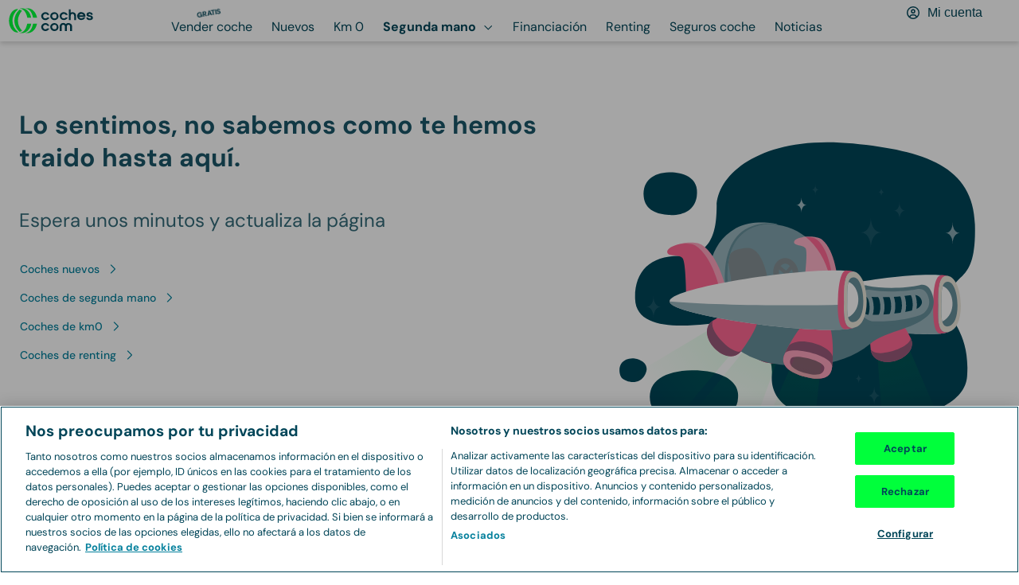

--- FILE ---
content_type: text/html; charset=utf-8
request_url: https://www.coches.com/coches-segunda-mano/tesla-model-3-en-collado+villalba.htm
body_size: 56995
content:
<!DOCTYPE html><html lang="es"><head><meta charSet="utf-8" data-next-head=""/><meta name="viewport" content="width=device-width, initial-scale=1.0, user-scalable=yes" data-next-head=""/><meta name="description" content="Tenemos las mejores ofertas de Tesla Model 3 de ocasión - 92 Tesla Model 3 de particulares y concesionarios de segunda mano. ¡Encuentra el tuyo!" data-next-head=""/><meta property="og:description" content="Tenemos las mejores ofertas de Tesla Model 3 de ocasión - 92 Tesla Model 3 de particulares y concesionarios de segunda mano. ¡Encuentra el tuyo!" data-next-head=""/><meta name="keywords" content="Tesla Model 3 segunda mano, Tesla Model 3 ocasión" data-next-head=""/><link rel="canonical" href="https://www.coches.com/coches-segunda-mano/tesla-model-3.htm" data-next-head=""/><meta property="og:url" content="https://www.coches.com/coches-segunda-mano/tesla-model-3.htm" data-next-head=""/><title data-next-head="">Tesla Model 3 de segunda mano - Coches.com</title><meta property="og:title" content="Tesla Model 3 de segunda mano - Coches.com" data-next-head=""/><link rel="next" href="https://www.coches.com/coches-segunda-mano/tesla-model-3.htm?page=2" data-next-head=""/><meta property="og:type" content="website" data-next-head=""/><meta name="robots" content="index,follow" data-next-head=""/><meta name="googlebot" content="index,follow" data-next-head=""/><meta name="facebook-domain-verification" content="o2g4elk37g3bwauf6azi11pc5v0v1n"/><meta name="ahrefs-site-verification" content="ahrefs-site-verification_151aaa1fbbcf0cf20b76529cbef9632621c12b9aca0aeccc1c52a4781afbdfa4"/><link rel="preconnect" href="https://www.googletagmanager.com"/><link rel="dns-prefetch" href="https://www.googletagmanager.com"/><link rel="preconnect" href="https://images.coches.com"/><link rel="dns-prefetch" href="https://images.coches.com"/><link rel="preconnect" href="https://cdn.cookielaw.org"/><link rel="dns-prefetch" href="https://cdn.cookielaw.org"/><link rel="apple-touch-icon" sizes="180x180" href="/favicon/apple-touch-icon.png"/><link rel="icon" type="image/png" sizes="32x32" href="/favicon/favicon-32.png"/><link rel="icon" type="image/png" sizes="16x16" href="/favicon/favicon-16.png"/><link rel="icon" type="image/png" sizes="40x40" href="/favicon/favicon-40.png"/><link rel="icon" type="image/png" sizes="57x57" href="/favicon/favicon-57.png"/><link rel="icon" type="image/png" sizes="72x72" href="/favicon/favicon-72.png"/><link rel="icon" type="image/png" sizes="76x76" href="/favicon/favicon-76.png"/><link rel="icon" type="image/png" sizes="96x96" href="/favicon/favicon-96.png"/><link rel="icon" type="image/png" sizes="114x114" href="/favicon/favicon-114.png"/><link rel="icon" type="image/png" sizes="120x120" href="/favicon/favicon-120.png"/><link rel="icon" type="image/png" sizes="128x128" href="/favicon/favicon-128.png"/><link rel="icon" type="image/png" sizes="144x144" href="/favicon/favicon-144.png"/><link rel="icon" type="image/png" sizes="152x152" href="/favicon/favicon-152.png"/><link rel="icon" type="image/png" sizes="180x180" href="/favicon/favicon-180.png"/><link rel="icon" type="image/png" sizes="192x192" href="/favicon/favicon-192.png"/><link rel="icon" type="image/png" sizes="196x196" href="/favicon/favicon-196.png"/><link rel="icon" type="image/png" sizes="228x228" href="/favicon/favicon-228.png"/><link rel="manifest" href="/manifest.json"/><link rel="mask-icon" href="/favicon/safari-pinned-tab.svg" color="#00ff3b"/><meta name="msapplication-TileColor" content="#da532c"/><meta name="theme-color" content="#ffffff"/><link rel="preconnect" href="https://dev.visualwebsiteoptimizer.com"/><link rel="dns-prefetch" href="https://dev.visualwebsiteoptimizer.com"/><link rel="preload" href="/_next/static/css/d01a6ae8c48c8a7b.css" as="style"/><link rel="preload" href="/_next/static/css/50d5e10b054ae80d.css" as="style"/><link rel="preload" href="/_next/static/css/5d5aa9d1ad5a34e1.css" as="style"/><script>window._vwo_code || (function() {
              var account_id=1045795,
              version=2.1,
              settings_tolerance=2000,
              hide_element='body',
              hide_element_style = 'opacity:0 !important;filter:alpha(opacity=0) !important;background:none !important',
              /* DO NOT EDIT BELOW THIS LINE */
              f=false,w=window,d=document,v=d.querySelector('#vwoCode'),cK='_vwo_'+account_id+'_settings',cc={};try{var c=JSON.parse(localStorage.getItem('_vwo_'+account_id+'_config'));cc=c&&typeof c==='object'?c:{}}catch(e){}var stT=cc.stT==='session'?w.sessionStorage:w.localStorage;code={use_existing_jquery:function(){return typeof use_existing_jquery!=='undefined'?use_existing_jquery:undefined},library_tolerance:function(){return typeof library_tolerance!=='undefined'?library_tolerance:undefined},settings_tolerance:function(){return cc.sT||settings_tolerance},hide_element_style:function(){return'{'+(cc.hES||hide_element_style)+'}'},hide_element:function(){if(performance.getEntriesByName('first-contentful-paint')[0]){return''}return typeof cc.hE==='string'?cc.hE:hide_element},getVersion:function(){return version},finish:function(e){if(!f){f=true;var t=d.getElementById('_vis_opt_path_hides');if(t)t.parentNode.removeChild(t);if(e)(new Image).src='https://dev.visualwebsiteoptimizer.com/ee.gif?a='+account_id+e}},finished:function(){return f},addScript:function(e){var t=d.createElement('script');t.type='text/javascript';if(e.src){t.src=e.src}else{t.text=e.text}d.getElementsByTagName('head')[0].appendChild(t)},load:function(e,t){var i=this.getSettings(),n=d.createElement('script'),r=this;t=t||{};if(i){n.textContent=i;d.getElementsByTagName('head')[0].appendChild(n);if(!w.VWO||VWO.caE){stT.removeItem(cK);r.load(e)}}else{var o=new XMLHttpRequest;o.open('GET',e,true);o.withCredentials=!t.dSC;o.responseType=t.responseType||'text';o.onload=function(){if(t.onloadCb){return t.onloadCb(o,e)}if(o.status===200){_vwo_code.addScript({text:o.responseText})}else{_vwo_code.finish('&e=loading_failure:'+e)}};o.onerror=function(){if(t.onerrorCb){return t.onerrorCb(e)}_vwo_code.finish('&e=loading_failure:'+e)};o.send()}},getSettings:function(){try{var e=stT.getItem(cK);if(!e){return}e=JSON.parse(e);if(Date.now()>e.e){stT.removeItem(cK);return}return e.s}catch(e){return}},init:function(){if(d.URL.indexOf('__vwo_disable__')>-1)return;var e=this.settings_tolerance();w._vwo_settings_timer=setTimeout(function(){_vwo_code.finish();stT.removeItem(cK)},e);var t;if(this.hide_element()!=='body'){t=d.createElement('style');var i=this.hide_element(),n=i?i+this.hide_element_style():'',r=d.getElementsByTagName('head')[0];t.setAttribute('id','_vis_opt_path_hides');v&&t.setAttribute('nonce',v.nonce);t.setAttribute('type','text/css');if(t.styleSheet)t.styleSheet.cssText=n;else t.appendChild(d.createTextNode(n));r.appendChild(t)}else{t=d.getElementsByTagName('head')[0];var n=d.createElement('div');n.style.cssText='z-index: 2147483647 !important;position: fixed !important;left: 0 !important;top: 0 !important;width: 100% !important;height: 100% !important;background: white !important;';n.setAttribute('id','_vis_opt_path_hides');n.classList.add('_vis_hide_layer');t.parentNode.insertBefore(n,t.nextSibling)}var o='https://dev.visualwebsiteoptimizer.com/j.php?a='+account_id+'&u='+encodeURIComponent(d.URL)+'&vn='+version;if(w.location.search.indexOf('_vwo_xhr')!==-1){this.addScript({src:o})}else{this.load(o+'&x=true')}}};w._vwo_code=code;code.init();})();
              </script><link rel="stylesheet" href="/_next/static/css/d01a6ae8c48c8a7b.css" data-n-g=""/><link rel="stylesheet" href="/_next/static/css/50d5e10b054ae80d.css" data-n-p=""/><link rel="stylesheet" href="/_next/static/css/5d5aa9d1ad5a34e1.css" data-n-p=""/><noscript data-n-css=""></noscript><script defer="" noModule="" src="/_next/static/chunks/polyfills-42372ed130431b0a.js"></script><script src="/_next/static/chunks/webpack-1768908629678-63910b26b322375d.js" defer=""></script><script src="/_next/static/chunks/framework-1768908629678-3a3890cd22ffb4b2.js" defer=""></script><script src="/_next/static/chunks/main-1768908629678-863ac5480f655cee.js" defer=""></script><script src="/_next/static/chunks/pages/_app-1768908629678-cef4f6308301127a.js" defer=""></script><script src="/_next/static/chunks/00b9691b-1768908629678-d810f15f9364bc28.js" defer=""></script><script src="/_next/static/chunks/1061-1768908629678-376bef2c56c000d2.js" defer=""></script><script src="/_next/static/chunks/8594-1768908629678-f00cbaab41085882.js" defer=""></script><script src="/_next/static/chunks/9892-1768908629678-fe151f73a58b98e8.js" defer=""></script><script src="/_next/static/chunks/4587-1768908629678-209d8ab16a40edcc.js" defer=""></script><script src="/_next/static/chunks/7787-1768908629678-39d5a609dcfcd3cd.js" defer=""></script><script src="/_next/static/chunks/2892-1768908629678-2c9dc491e7820854.js" defer=""></script><script src="/_next/static/chunks/3074-1768908629678-13ac1480d281465f.js" defer=""></script><script src="/_next/static/chunks/4368-1768908629678-17b41dc51933a550.js" defer=""></script><script src="/_next/static/chunks/5931-1768908629678-ac37ddb8f923027c.js" defer=""></script><script src="/_next/static/chunks/273-1768908629678-8341a4a6c2c32ee1.js" defer=""></script><script src="/_next/static/chunks/2765-1768908629678-0d7405ca5486877e.js" defer=""></script><script src="/_next/static/chunks/6070-1768908629678-e3f8ead193dff394.js" defer=""></script><script src="/_next/static/chunks/5565-1768908629678-6bedf532e9ffecf7.js" defer=""></script><script src="/_next/static/chunks/1306-1768908629678-cd6f38d4b03eb949.js" defer=""></script><script src="/_next/static/chunks/9008-1768908629678-1886523caf6873bb.js" defer=""></script><script src="/_next/static/chunks/5075-1768908629678-04a5be3005a2f7bf.js" defer=""></script><script src="/_next/static/chunks/3399-1768908629678-d3d17fdbe64d0ee6.js" defer=""></script><script src="/_next/static/chunks/2972-1768908629678-49fe5932aca4e25b.js" defer=""></script><script src="/_next/static/chunks/454-1768908629678-8586764fa011869f.js" defer=""></script><script src="/_next/static/chunks/pages/coches-segunda-mano/%5Bslug%5D-1768908629678-f98e573fc2ca4f0b.js" defer=""></script><script src="/_next/static/1768908628672-0fdrr4/_buildManifest.js" defer=""></script><script src="/_next/static/1768908628672-0fdrr4/_ssgManifest.js" defer=""></script></head><body><link rel="preload" as="image" href="https://images.coches.com/_static_/cochescom/logos/logo.svg"/><link rel="preload" as="image" imageSrcSet="https://images.coches.com/_ccom_/9cf586ec-3173-4095-91e5-5a681febe5a4/5244b7c2-3536-4c47-a38a-c2d84a4551a1.jpg?q=202512232114140000&amp;width=290&amp;aspect_ratio=4:3 290w, https://images.coches.com/_ccom_/9cf586ec-3173-4095-91e5-5a681febe5a4/5244b7c2-3536-4c47-a38a-c2d84a4551a1.jpg?q=202512232114140000&amp;width=320&amp;aspect_ratio=4:3 320w, https://images.coches.com/_ccom_/9cf586ec-3173-4095-91e5-5a681febe5a4/5244b7c2-3536-4c47-a38a-c2d84a4551a1.jpg?q=202512232114140000&amp;width=360&amp;aspect_ratio=4:3 360w, https://images.coches.com/_ccom_/9cf586ec-3173-4095-91e5-5a681febe5a4/5244b7c2-3536-4c47-a38a-c2d84a4551a1.jpg?q=202512232114140000&amp;width=384&amp;aspect_ratio=4:3 384w, https://images.coches.com/_ccom_/9cf586ec-3173-4095-91e5-5a681febe5a4/5244b7c2-3536-4c47-a38a-c2d84a4551a1.jpg?q=202512232114140000&amp;width=512&amp;aspect_ratio=4:3 512w, https://images.coches.com/_ccom_/9cf586ec-3173-4095-91e5-5a681febe5a4/5244b7c2-3536-4c47-a38a-c2d84a4551a1.jpg?q=202512232114140000&amp;width=640&amp;aspect_ratio=4:3 640w, https://images.coches.com/_ccom_/9cf586ec-3173-4095-91e5-5a681febe5a4/5244b7c2-3536-4c47-a38a-c2d84a4551a1.jpg?q=202512232114140000&amp;width=720&amp;aspect_ratio=4:3 720w, https://images.coches.com/_ccom_/9cf586ec-3173-4095-91e5-5a681febe5a4/5244b7c2-3536-4c47-a38a-c2d84a4551a1.jpg?q=202512232114140000&amp;width=768&amp;aspect_ratio=4:3 768w, https://images.coches.com/_ccom_/9cf586ec-3173-4095-91e5-5a681febe5a4/5244b7c2-3536-4c47-a38a-c2d84a4551a1.jpg?q=202512232114140000&amp;width=960&amp;aspect_ratio=4:3 960w, https://images.coches.com/_ccom_/9cf586ec-3173-4095-91e5-5a681febe5a4/5244b7c2-3536-4c47-a38a-c2d84a4551a1.jpg?q=202512232114140000&amp;width=1024&amp;aspect_ratio=4:3 1024w, https://images.coches.com/_ccom_/9cf586ec-3173-4095-91e5-5a681febe5a4/5244b7c2-3536-4c47-a38a-c2d84a4551a1.jpg?q=202512232114140000&amp;width=1280&amp;aspect_ratio=4:3 1280w, https://images.coches.com/_ccom_/9cf586ec-3173-4095-91e5-5a681febe5a4/5244b7c2-3536-4c47-a38a-c2d84a4551a1.jpg?q=202512232114140000&amp;width=1536&amp;aspect_ratio=4:3 1536w, https://images.coches.com/_ccom_/9cf586ec-3173-4095-91e5-5a681febe5a4/5244b7c2-3536-4c47-a38a-c2d84a4551a1.jpg?q=202512232114140000&amp;width=1920&amp;aspect_ratio=4:3 1920w" imageSizes="(max-width: 350px) 100vw, 350px"/><link rel="preload" as="image" imageSrcSet="https://images.coches.com/_ccom_/109e4e89-8aba-49e2-8b7f-a13deb32f1a2/f0e49828-5a30-44fb-89ec-c75e8a69bbba.jpg?q=202601201606100000&amp;width=290&amp;aspect_ratio=4:3 290w, https://images.coches.com/_ccom_/109e4e89-8aba-49e2-8b7f-a13deb32f1a2/f0e49828-5a30-44fb-89ec-c75e8a69bbba.jpg?q=202601201606100000&amp;width=320&amp;aspect_ratio=4:3 320w, https://images.coches.com/_ccom_/109e4e89-8aba-49e2-8b7f-a13deb32f1a2/f0e49828-5a30-44fb-89ec-c75e8a69bbba.jpg?q=202601201606100000&amp;width=360&amp;aspect_ratio=4:3 360w, https://images.coches.com/_ccom_/109e4e89-8aba-49e2-8b7f-a13deb32f1a2/f0e49828-5a30-44fb-89ec-c75e8a69bbba.jpg?q=202601201606100000&amp;width=384&amp;aspect_ratio=4:3 384w, https://images.coches.com/_ccom_/109e4e89-8aba-49e2-8b7f-a13deb32f1a2/f0e49828-5a30-44fb-89ec-c75e8a69bbba.jpg?q=202601201606100000&amp;width=512&amp;aspect_ratio=4:3 512w, https://images.coches.com/_ccom_/109e4e89-8aba-49e2-8b7f-a13deb32f1a2/f0e49828-5a30-44fb-89ec-c75e8a69bbba.jpg?q=202601201606100000&amp;width=640&amp;aspect_ratio=4:3 640w, https://images.coches.com/_ccom_/109e4e89-8aba-49e2-8b7f-a13deb32f1a2/f0e49828-5a30-44fb-89ec-c75e8a69bbba.jpg?q=202601201606100000&amp;width=720&amp;aspect_ratio=4:3 720w, https://images.coches.com/_ccom_/109e4e89-8aba-49e2-8b7f-a13deb32f1a2/f0e49828-5a30-44fb-89ec-c75e8a69bbba.jpg?q=202601201606100000&amp;width=768&amp;aspect_ratio=4:3 768w, https://images.coches.com/_ccom_/109e4e89-8aba-49e2-8b7f-a13deb32f1a2/f0e49828-5a30-44fb-89ec-c75e8a69bbba.jpg?q=202601201606100000&amp;width=960&amp;aspect_ratio=4:3 960w, https://images.coches.com/_ccom_/109e4e89-8aba-49e2-8b7f-a13deb32f1a2/f0e49828-5a30-44fb-89ec-c75e8a69bbba.jpg?q=202601201606100000&amp;width=1024&amp;aspect_ratio=4:3 1024w, https://images.coches.com/_ccom_/109e4e89-8aba-49e2-8b7f-a13deb32f1a2/f0e49828-5a30-44fb-89ec-c75e8a69bbba.jpg?q=202601201606100000&amp;width=1280&amp;aspect_ratio=4:3 1280w, https://images.coches.com/_ccom_/109e4e89-8aba-49e2-8b7f-a13deb32f1a2/f0e49828-5a30-44fb-89ec-c75e8a69bbba.jpg?q=202601201606100000&amp;width=1536&amp;aspect_ratio=4:3 1536w, https://images.coches.com/_ccom_/109e4e89-8aba-49e2-8b7f-a13deb32f1a2/f0e49828-5a30-44fb-89ec-c75e8a69bbba.jpg?q=202601201606100000&amp;width=1920&amp;aspect_ratio=4:3 1920w" imageSizes="(max-width: 350px) 100vw, 350px"/><link rel="preload" as="image" imageSrcSet="https://images.coches.com/_ccom_/a2f14615-00ec-4630-be96-feb7a0b8f4df/93574e89-9e6e-43b2-a06b-7c30d73a18fc.jpg?q=202601201604190000&amp;width=290&amp;aspect_ratio=4:3 290w, https://images.coches.com/_ccom_/a2f14615-00ec-4630-be96-feb7a0b8f4df/93574e89-9e6e-43b2-a06b-7c30d73a18fc.jpg?q=202601201604190000&amp;width=320&amp;aspect_ratio=4:3 320w, https://images.coches.com/_ccom_/a2f14615-00ec-4630-be96-feb7a0b8f4df/93574e89-9e6e-43b2-a06b-7c30d73a18fc.jpg?q=202601201604190000&amp;width=360&amp;aspect_ratio=4:3 360w, https://images.coches.com/_ccom_/a2f14615-00ec-4630-be96-feb7a0b8f4df/93574e89-9e6e-43b2-a06b-7c30d73a18fc.jpg?q=202601201604190000&amp;width=384&amp;aspect_ratio=4:3 384w, https://images.coches.com/_ccom_/a2f14615-00ec-4630-be96-feb7a0b8f4df/93574e89-9e6e-43b2-a06b-7c30d73a18fc.jpg?q=202601201604190000&amp;width=512&amp;aspect_ratio=4:3 512w, https://images.coches.com/_ccom_/a2f14615-00ec-4630-be96-feb7a0b8f4df/93574e89-9e6e-43b2-a06b-7c30d73a18fc.jpg?q=202601201604190000&amp;width=640&amp;aspect_ratio=4:3 640w, https://images.coches.com/_ccom_/a2f14615-00ec-4630-be96-feb7a0b8f4df/93574e89-9e6e-43b2-a06b-7c30d73a18fc.jpg?q=202601201604190000&amp;width=720&amp;aspect_ratio=4:3 720w, https://images.coches.com/_ccom_/a2f14615-00ec-4630-be96-feb7a0b8f4df/93574e89-9e6e-43b2-a06b-7c30d73a18fc.jpg?q=202601201604190000&amp;width=768&amp;aspect_ratio=4:3 768w, https://images.coches.com/_ccom_/a2f14615-00ec-4630-be96-feb7a0b8f4df/93574e89-9e6e-43b2-a06b-7c30d73a18fc.jpg?q=202601201604190000&amp;width=960&amp;aspect_ratio=4:3 960w, https://images.coches.com/_ccom_/a2f14615-00ec-4630-be96-feb7a0b8f4df/93574e89-9e6e-43b2-a06b-7c30d73a18fc.jpg?q=202601201604190000&amp;width=1024&amp;aspect_ratio=4:3 1024w, https://images.coches.com/_ccom_/a2f14615-00ec-4630-be96-feb7a0b8f4df/93574e89-9e6e-43b2-a06b-7c30d73a18fc.jpg?q=202601201604190000&amp;width=1280&amp;aspect_ratio=4:3 1280w, https://images.coches.com/_ccom_/a2f14615-00ec-4630-be96-feb7a0b8f4df/93574e89-9e6e-43b2-a06b-7c30d73a18fc.jpg?q=202601201604190000&amp;width=1536&amp;aspect_ratio=4:3 1536w, https://images.coches.com/_ccom_/a2f14615-00ec-4630-be96-feb7a0b8f4df/93574e89-9e6e-43b2-a06b-7c30d73a18fc.jpg?q=202601201604190000&amp;width=1920&amp;aspect_ratio=4:3 1920w" imageSizes="(max-width: 350px) 100vw, 350px"/><link rel="preload" as="image" imageSrcSet="https://images.coches.com/_ccom_/0b7dab98-d0b6-4dba-83d6-e674bb366f62/9c91f0b2-2f11-4e89-bf77-c2febb4f0d04.jpg?q=202601201347570000&amp;width=290&amp;aspect_ratio=4:3 290w, https://images.coches.com/_ccom_/0b7dab98-d0b6-4dba-83d6-e674bb366f62/9c91f0b2-2f11-4e89-bf77-c2febb4f0d04.jpg?q=202601201347570000&amp;width=320&amp;aspect_ratio=4:3 320w, https://images.coches.com/_ccom_/0b7dab98-d0b6-4dba-83d6-e674bb366f62/9c91f0b2-2f11-4e89-bf77-c2febb4f0d04.jpg?q=202601201347570000&amp;width=360&amp;aspect_ratio=4:3 360w, https://images.coches.com/_ccom_/0b7dab98-d0b6-4dba-83d6-e674bb366f62/9c91f0b2-2f11-4e89-bf77-c2febb4f0d04.jpg?q=202601201347570000&amp;width=384&amp;aspect_ratio=4:3 384w, https://images.coches.com/_ccom_/0b7dab98-d0b6-4dba-83d6-e674bb366f62/9c91f0b2-2f11-4e89-bf77-c2febb4f0d04.jpg?q=202601201347570000&amp;width=512&amp;aspect_ratio=4:3 512w, https://images.coches.com/_ccom_/0b7dab98-d0b6-4dba-83d6-e674bb366f62/9c91f0b2-2f11-4e89-bf77-c2febb4f0d04.jpg?q=202601201347570000&amp;width=640&amp;aspect_ratio=4:3 640w, https://images.coches.com/_ccom_/0b7dab98-d0b6-4dba-83d6-e674bb366f62/9c91f0b2-2f11-4e89-bf77-c2febb4f0d04.jpg?q=202601201347570000&amp;width=720&amp;aspect_ratio=4:3 720w, https://images.coches.com/_ccom_/0b7dab98-d0b6-4dba-83d6-e674bb366f62/9c91f0b2-2f11-4e89-bf77-c2febb4f0d04.jpg?q=202601201347570000&amp;width=768&amp;aspect_ratio=4:3 768w, https://images.coches.com/_ccom_/0b7dab98-d0b6-4dba-83d6-e674bb366f62/9c91f0b2-2f11-4e89-bf77-c2febb4f0d04.jpg?q=202601201347570000&amp;width=960&amp;aspect_ratio=4:3 960w, https://images.coches.com/_ccom_/0b7dab98-d0b6-4dba-83d6-e674bb366f62/9c91f0b2-2f11-4e89-bf77-c2febb4f0d04.jpg?q=202601201347570000&amp;width=1024&amp;aspect_ratio=4:3 1024w, https://images.coches.com/_ccom_/0b7dab98-d0b6-4dba-83d6-e674bb366f62/9c91f0b2-2f11-4e89-bf77-c2febb4f0d04.jpg?q=202601201347570000&amp;width=1280&amp;aspect_ratio=4:3 1280w, https://images.coches.com/_ccom_/0b7dab98-d0b6-4dba-83d6-e674bb366f62/9c91f0b2-2f11-4e89-bf77-c2febb4f0d04.jpg?q=202601201347570000&amp;width=1536&amp;aspect_ratio=4:3 1536w, https://images.coches.com/_ccom_/0b7dab98-d0b6-4dba-83d6-e674bb366f62/9c91f0b2-2f11-4e89-bf77-c2febb4f0d04.jpg?q=202601201347570000&amp;width=1920&amp;aspect_ratio=4:3 1920w" imageSizes="(max-width: 350px) 100vw, 350px"/><div id="__next"><main><header class="AppHeader_app-header__EXMC7 Container-module_container__JMoiT Container-module_is-full-width__oqQVQ" style="--px-768:10px;--px:10px"><a class="Button-module_button__2ZuB7 AppHeaderLogo_app-header-logo__wJ4Da" href="https://www.coches.com/" aria-label="Ir a la home"><img class="Image-module_image__Zq9Zs" width="108" height="32" src="https://images.coches.com/_static_/cochescom/logos/logo.svg" alt="logotipo de coches.com"/></a><nav class="AppHeaderNavigation_app-header-navigation__nWYEx" aria-label="Main menu"><ul class="AppHeaderNavigation_list__QQ9Jn"><li class="AppHeaderNavigationItem_app-header-navigation-item__Dz3OU"><a class="Button-module_button__2ZuB7 TextButton-module_text-button__S9VTt TextButton-module_color-secondary-dark__qo2LV TextButton-module_text-align-left__7R-2r TextButton-module_size-l__LVdWO TextButton-module_vertical-align-center__FBOiF TextButton-module_is-inline__x7CPJ font-medium TextButton-module_has-icon-on-mobile__dbP5z AppHeaderNavigationItem_button__6hRqZ font-text-button-l" target="_self" style="--justify-content:center" href="https://www.coches.com/vender-coche/"><span class="TextButton-module_wrapper__uZ6ZZ"><span class="TextButton-module_content__eBnG1"><span class="Label-module_label__RaRvM Label-module_primary__SC7Cl Label-module_border-arrow__B8XUe Label-module_icon-align-right__bS0nA Label-module_size-m__bLYMz AppHeaderNavigationItem_label__TCwfH"><span class="Label-module_background__UP6e4"><span class="Label-module_border-left__LFVSb"></span><span class="Label-module_center__NAXxE"></span><span class="Label-module_arrow__IYrL4"></span></span><span class="Label-module_children__5zBMa font-bold font-body-xs Label-module_is-uppercase__-z6Q8">Gratis</span></span>Vender coche</span></span></a></li><li class="AppHeaderNavigationItem_app-header-navigation-item__Dz3OU"><a class="Button-module_button__2ZuB7 TextButton-module_text-button__S9VTt TextButton-module_color-secondary-dark__qo2LV TextButton-module_text-align-left__7R-2r TextButton-module_size-l__LVdWO TextButton-module_vertical-align-center__FBOiF TextButton-module_is-inline__x7CPJ font-medium TextButton-module_has-icon-on-mobile__dbP5z AppHeaderNavigationItem_button__6hRqZ font-text-button-l" target="_self" style="--justify-content:center" href="https://www.coches.com/coches-nuevos/"><span class="TextButton-module_wrapper__uZ6ZZ"><span class="TextButton-module_content__eBnG1">Nuevos</span></span></a></li><li class="AppHeaderNavigationItem_app-header-navigation-item__Dz3OU"><a class="Button-module_button__2ZuB7 TextButton-module_text-button__S9VTt TextButton-module_color-secondary-dark__qo2LV TextButton-module_text-align-left__7R-2r TextButton-module_size-l__LVdWO TextButton-module_vertical-align-center__FBOiF TextButton-module_is-inline__x7CPJ font-medium TextButton-module_has-icon-on-mobile__dbP5z AppHeaderNavigationItem_button__6hRqZ font-text-button-l" target="_self" style="--justify-content:center" href="https://www.coches.com/km0/"><span class="TextButton-module_wrapper__uZ6ZZ"><span class="TextButton-module_content__eBnG1">Km 0</span></span></a></li><li class="AppHeaderNavigationItem_app-header-navigation-item__Dz3OU"><a class="Button-module_button__2ZuB7 TextButton-module_text-button__S9VTt TextButton-module_color-secondary-dark__qo2LV TextButton-module_text-align-left__7R-2r TextButton-module_size-l__LVdWO TextButton-module_vertical-align-center__FBOiF TextButton-module_is-active__1zQwF TextButton-module_is-inline__x7CPJ font-medium TextButton-module_has-icon-on-mobile__dbP5z AppHeaderNavigationItem_button__6hRqZ AppHeaderNavigationItem_button-active__iReNt font-text-button-l" target="_self" style="--justify-content:center" href="https://www.coches.com/coches-segunda-mano/"><span class="TextButton-module_wrapper__uZ6ZZ"><span class="TextButton-module_content__eBnG1">Segunda mano</span><span class="TextButton-module_end-icon__I1gpn color-interaction-dark"><svg class="Icon-module_icon__szG-X color-neutral-100" viewBox="0 0 20 20" width="20" height="20" aria-hidden="true" focusable="false"><use xlink:href="#navigation-angle-down-regular.icon"></use></svg></span></span></a><ul class="Box-module_box__Wgbf3 AppHeaderNavigationItem_sub-menu___n7Gx" style="--p:24px;--border-width:0px;--border-radius:0px;--background-color:var(--color-neutral-0)"><li class="AppHeaderNavigationItem_sub-menu-item___O2_u"><a class="Button-module_button__2ZuB7 TextButton-module_text-button__S9VTt TextButton-module_color-secondary-dark__qo2LV TextButton-module_text-align-left__7R-2r TextButton-module_size-l__LVdWO TextButton-module_vertical-align-center__FBOiF TextButton-module_is-active__1zQwF TextButton-module_is-inline__x7CPJ font-medium TextButton-module_has-icon-on-mobile__dbP5z AppHeaderNavigationItem_button__6hRqZ AppHeaderNavigationItem_button-active__iReNt font-text-button-l" target="_self" style="--justify-content:center" href="https://www.coches.com/coches-segunda-mano/"><span class="TextButton-module_wrapper__uZ6ZZ"><span class="TextButton-module_content__eBnG1">Segunda mano</span></span></a></li><li class="AppHeaderNavigationItem_sub-menu-item___O2_u"><a class="Button-module_button__2ZuB7 TextButton-module_text-button__S9VTt TextButton-module_color-secondary-dark__qo2LV TextButton-module_text-align-left__7R-2r TextButton-module_size-l__LVdWO TextButton-module_vertical-align-center__FBOiF TextButton-module_is-inline__x7CPJ font-medium TextButton-module_has-icon-on-mobile__dbP5z AppHeaderNavigationItem_button__6hRqZ font-text-button-l" target="_self" style="--justify-content:center" href="https://www.coches.com/super-tasador/"><span class="TextButton-module_wrapper__uZ6ZZ"><span class="TextButton-module_content__eBnG1">Tasador de coches</span></span></a></li><li class="AppHeaderNavigationItem_sub-menu-item___O2_u"><a class="Button-module_button__2ZuB7 TextButton-module_text-button__S9VTt TextButton-module_color-secondary-dark__qo2LV TextButton-module_text-align-left__7R-2r TextButton-module_size-l__LVdWO TextButton-module_vertical-align-center__FBOiF TextButton-module_is-inline__x7CPJ font-medium TextButton-module_has-icon-on-mobile__dbP5z AppHeaderNavigationItem_button__6hRqZ font-text-button-l" target="_self" style="--justify-content:center" href="https://www.coches.com/informe-trafico-dgt/"><span class="TextButton-module_wrapper__uZ6ZZ"><span class="TextButton-module_content__eBnG1">Informe DGT</span></span></a></li><li class="AppHeaderNavigationItem_sub-menu-item___O2_u"><a class="Button-module_button__2ZuB7 TextButton-module_text-button__S9VTt TextButton-module_color-secondary-dark__qo2LV TextButton-module_text-align-left__7R-2r TextButton-module_size-l__LVdWO TextButton-module_vertical-align-center__FBOiF TextButton-module_is-inline__x7CPJ font-medium TextButton-module_has-icon-on-mobile__dbP5z AppHeaderNavigationItem_button__6hRqZ font-text-button-l" target="_self" style="--justify-content:center" href="https://www.coches.com/motorpay/"><span class="TextButton-module_wrapper__uZ6ZZ"><span class="TextButton-module_content__eBnG1">Transferir coche</span></span></a></li></ul></li><li class="AppHeaderNavigationItem_app-header-navigation-item__Dz3OU"><a class="Button-module_button__2ZuB7 TextButton-module_text-button__S9VTt TextButton-module_color-secondary-dark__qo2LV TextButton-module_text-align-left__7R-2r TextButton-module_size-l__LVdWO TextButton-module_vertical-align-center__FBOiF TextButton-module_is-inline__x7CPJ font-medium TextButton-module_has-icon-on-mobile__dbP5z AppHeaderNavigationItem_button__6hRqZ font-text-button-l" target="_self" style="--justify-content:center" href="https://www.coches.com/prestamo/"><span class="TextButton-module_wrapper__uZ6ZZ"><span class="TextButton-module_content__eBnG1">Financiación</span></span></a></li><li class="AppHeaderNavigationItem_app-header-navigation-item__Dz3OU"><a class="Button-module_button__2ZuB7 TextButton-module_text-button__S9VTt TextButton-module_color-secondary-dark__qo2LV TextButton-module_text-align-left__7R-2r TextButton-module_size-l__LVdWO TextButton-module_vertical-align-center__FBOiF TextButton-module_is-inline__x7CPJ font-medium TextButton-module_has-icon-on-mobile__dbP5z AppHeaderNavigationItem_button__6hRqZ font-text-button-l" target="_self" style="--justify-content:center" href="https://www.coches.com/renting-coches/"><span class="TextButton-module_wrapper__uZ6ZZ"><span class="TextButton-module_content__eBnG1">Renting</span></span></a></li><li class="AppHeaderNavigationItem_app-header-navigation-item__Dz3OU"><a class="Button-module_button__2ZuB7 TextButton-module_text-button__S9VTt TextButton-module_color-secondary-dark__qo2LV TextButton-module_text-align-left__7R-2r TextButton-module_size-l__LVdWO TextButton-module_vertical-align-center__FBOiF TextButton-module_is-inline__x7CPJ font-medium TextButton-module_has-icon-on-mobile__dbP5z AppHeaderNavigationItem_button__6hRqZ font-text-button-l" target="_self" style="--justify-content:center" href="https://comparador-seguros.coches.com/"><span class="TextButton-module_wrapper__uZ6ZZ"><span class="TextButton-module_content__eBnG1">Seguros coche</span></span></a></li><li class="AppHeaderNavigationItem_app-header-navigation-item__Dz3OU"><a class="Button-module_button__2ZuB7 TextButton-module_text-button__S9VTt TextButton-module_color-secondary-dark__qo2LV TextButton-module_text-align-left__7R-2r TextButton-module_size-l__LVdWO TextButton-module_vertical-align-center__FBOiF TextButton-module_is-inline__x7CPJ font-medium TextButton-module_has-icon-on-mobile__dbP5z AppHeaderNavigationItem_button__6hRqZ font-text-button-l" target="_self" style="--justify-content:center" href="https://www.coches.com/noticias"><span class="TextButton-module_wrapper__uZ6ZZ"><span class="TextButton-module_content__eBnG1">Noticias</span></span></a></li></ul></nav><div class="AppHeaderUser_app-header-user__Byz5z"><button class="Button-module_button__2ZuB7 TextButton-module_text-button__S9VTt TextButton-module_color-secondary-dark__qo2LV TextButton-module_text-align-center__hP-YG TextButton-module_size-l__LVdWO TextButton-module_vertical-align-center__FBOiF TextButton-module_is-inline__x7CPJ font-medium TextButton-module_has-icon-on-mobile__dbP5z AppHeaderUserButton_app-header-user-button__5SBaM shame_button__WOnz_ font-text-button-l" type="button" style="--justify-content:center" aria-label="Mi cuenta"><span class="TextButton-module_wrapper__uZ6ZZ"><span class="TextButton-module_start-icon__vJSet color-neutral-100"><svg class="Icon-module_icon__szG-X color-undefined" style="--size:20px" viewBox="0 0 20 20" width="20" height="20" aria-hidden="true" focusable="false"><use xlink:href="#interface-user-circle-regular.icon"></use></svg></span><span class="TextButton-module_content__eBnG1">Mi cuenta</span></span></button></div></header><section><noscript><iframe src="https://www.googletagmanager.com/ns.html?id=GTM-TXDFRH66" height="0" width="0" style="display:none;visibility:hidden"></iframe></noscript><script type="application/ld+json">{"@context":"https://schema.org/","@type":"Vehicle","brand":{"@type":"Brand","name":"Tesla"},"model":"model 3","itemCondition":"UsedCondition","name":"Tesla Model 3 de segunda mano","offers":{"@type":"AggregateOffer","availability":"InStock","highPrice":"35990","lowPrice":"20455","priceCurrency":"EUR"}}</script><section class="Container-module_container__JMoiT" style="--mx:auto;--px-768:24px;--px:12px"><div class="Breadcrumbs_breadcrumbs__izhFo Container-module_container__JMoiT" style="--pt:16px;--pb:20px"><nav class="Breadcrumbs-module_breadcrumbs__ktfbh font-body-s" aria-label="navigation secondary"><ol><li class="Breadcrumbs-module_list-item__ZG-6q"><a class="Button-module_button__2ZuB7 TextButton-module_text-button__S9VTt TextButton-module_color-primary-dark__KAeVt TextButton-module_text-align-left__7R-2r TextButton-module_size-m__1chds TextButton-module_vertical-align-center__FBOiF TextButton-module_is-inline__x7CPJ font-medium TextButton-module_has-icon-on-mobile__dbP5z font-text-button-m" href="https://www.coches.com/coches-segunda-mano/" title="Coches de segunda mano"><span class="TextButton-module_wrapper__uZ6ZZ"><span class="TextButton-module_content__eBnG1">Coches de segunda mano</span></span></a><span class="Breadcrumbs-module_separator__zGWyJ" aria-hidden="true">&gt;</span></li><li class="Breadcrumbs-module_list-item__ZG-6q"><span><a class="Button-module_button__2ZuB7 TextButton-module_text-button__S9VTt TextButton-module_color-primary-dark__KAeVt TextButton-module_text-align-left__7R-2r TextButton-module_size-m__1chds TextButton-module_vertical-align-center__FBOiF TextButton-module_is-inline__x7CPJ font-medium TextButton-module_has-icon-on-mobile__dbP5z font-text-button-m" href="https://www.coches.com/coches-segunda-mano/tesla.htm" title="Tesla de segunda mano"><span class="TextButton-module_wrapper__uZ6ZZ"><span class="TextButton-module_content__eBnG1">Tesla</span></span></a></span><span class="Breadcrumbs-module_separator__zGWyJ" aria-hidden="true">&gt;</span></li><li class="Breadcrumbs-module_list-item__ZG-6q"><span>Tesla Model 3 </span></li></ol></nav><script type="application/ld+json">{
          "@context": "https://schema.org/",
          "@type": "BreadcrumbList",
          "itemListElement": [{"position":1,"item":{"name":"Coches de segunda mano","@id":"https://www.coches.com/coches-segunda-mano/"},"@type":"ListItem"},{"position":2,"item":{"name":"Tesla de segunda mano","@id":"https://www.coches.com/coches-segunda-mano/tesla.htm"},"@type":"ListItem"},{"position":3,"item":{"name":"Tesla Tesla Model 3 de segunda mano","@id":"https://www.coches.com/coches-segunda-mano/tesla-tesla-model-3.htm"},"@type":"ListItem"}]
        }
      </script></div><div class="SearchHeroVariantB_title-container__h7QY0 Container-module_container__JMoiT"><h1 style="--color:var(--color-neutral-90)" class="Heading-module_heading__2pnHW SearchHeroVariantB_title__shJ0u font-bold font-heading-m">Tesla Model 3 de segunda mano</h1><p class="Typography-module_typography__ZANXY font-body-m SearchHeroVariantB_description__9__Wf">Tenemos 189 ofertas de Tesla Model 3 de segunda mano para esta búsqueda. 11 ofertas son de particulares y 178 ofertas son de profesionales</p></div></section><div class="SearchHeroVariantB_outer-container__nELxX"><div id="filters-bar" class="SearchHeroVariantB_filters-bar-container__wZW0u Container-module_container__JMoiT" style="--mx:auto;--px-768:24px;--px:12px"><div class="SearchHeroVariantB_sticky-sentinel__BVqao"></div><div class="SearchHeroVariantB_filters-bar__s2avo"><div class="SearchHeroVariantB_filter-actions___PZvJ"><button class="Button-module_button__2ZuB7 TextButton-module_text-button__S9VTt TextButton-module_color-secondary-dark__qo2LV TextButton-module_text-align-left__7R-2r TextButton-module_size-m__1chds TextButton-module_vertical-align-center__FBOiF TextButton-module_is-inline__x7CPJ font-medium TextButton-module_has-icon-on-mobile__dbP5z SearchHeroVariantB_filter-button__h_R50 font-text-button-m" type="button"><span class="TextButton-module_wrapper__uZ6ZZ"><span class="TextButton-module_start-icon__vJSet color-interaction-dark"><svg class="Icon-module_icon__szG-X color-undefined" style="--size:16px" viewBox="0 0 20 20" width="20" height="20" aria-hidden="true" focusable="false"><use xlink:href="#interface-sliders-v-regular.icon"></use></svg></span><span class="TextButton-module_content__eBnG1">Filtrar</span></span></button><div class="SearchHeroVariantB_tags__vh33h"><span style="--px:8px;--color:var(--color-neutral-100)" class="Typography-module_typography__ZANXY font-body-s SearchHeroVariantB_tag__ZNJH_ Tag-module_tag__16VPH Tag-module_size-m__Oz6fl background-color-neutral-5"><span class="Typography-module_typography__ZANXY font-inherit text-overflow-ellipsis">Tesla Model 3</span><button class="Button-module_button__2ZuB7 IconButton-module_icon-button__KCd1I IconButton-module_color-tertiary-dark__RsUVE IconButton-module_size-3xs__pUMQC Tag-module_delete-button__atGG1" type="button" aria-label="delete tag"><span class="IconButton-module_icon__2DDWy"><svg class="Icon-module_icon__szG-X color-undefined" viewBox="0 0 20 20" width="20" height="20" aria-hidden="true" focusable="false"><use xlink:href="#navigation-times-regular.icon"></use></svg></span></button></span> <button class="Button-module_button__2ZuB7 TextButton-module_text-button__S9VTt TextButton-module_text-align-left__7R-2r TextButton-module_size-m__1chds TextButton-module_vertical-align-center__FBOiF TextButton-module_is-inline__x7CPJ font-medium TextButton-module_has-icon-on-mobile__dbP5z SearchHeroVariantB_clear-button__zSj_o font-text-button-m" type="button"><span class="TextButton-module_wrapper__uZ6ZZ"><span class="TextButton-module_start-icon__vJSet color-interaction-dark"><svg class="Icon-module_icon__szG-X color-undefined" viewBox="0 0 20 20" width="20" height="20" aria-hidden="true" focusable="false"><use xlink:href="#interface-trash-regular.icon"></use></svg></span><span class="TextButton-module_content__eBnG1">Limpiar</span></span></button><div class="FormControl-module_form-control__kEowT FormControl-module_size-s__PWJlg FormControl-module_variant-secondary__IRP98 FormControl-module_component-type-select__wgBeB FormControl-module_has-float-label__grkPw FormControl-module_has-border__mfHBe Select-module_select__cjdcr SearchHeroVariantB_fake-select__zDCuG font-body-s form-control-size-s" aria-disabled="false"><div class="FormControl-module_wrapper__l55xt"><label class="FormControl-module_label__0Ni5T" aria-disabled="false">Precio<!-- --> </label><style data-emotion="css b62m3t-container">.css-b62m3t-container{position:relative;box-sizing:border-box;}</style><div class="Select-module_has-float-label__pIgtj Select-module_is-menu-open-on-click__lFius react-select css-b62m3t-container"><style data-emotion="css 7pg0cj-a11yText">.css-7pg0cj-a11yText{z-index:9999;border:0;clip:rect(1px, 1px, 1px, 1px);height:1px;width:1px;position:absolute;overflow:hidden;padding:0;white-space:nowrap;}</style><span id="react-select-271389-live-region" class="css-7pg0cj-a11yText"></span><span aria-live="polite" aria-atomic="false" aria-relevant="additions text" role="log" class="css-7pg0cj-a11yText"></span><style data-emotion="css 13cymwt-control">.css-13cymwt-control{-webkit-align-items:center;-webkit-box-align:center;-ms-flex-align:center;align-items:center;cursor:default;display:-webkit-box;display:-webkit-flex;display:-ms-flexbox;display:flex;-webkit-box-flex-wrap:wrap;-webkit-flex-wrap:wrap;-ms-flex-wrap:wrap;flex-wrap:wrap;-webkit-box-pack:justify;-webkit-justify-content:space-between;justify-content:space-between;min-height:38px;outline:0!important;position:relative;-webkit-transition:all 100ms;transition:all 100ms;background-color:hsl(0, 0%, 100%);border-color:hsl(0, 0%, 80%);border-radius:4px;border-style:solid;border-width:1px;box-sizing:border-box;}.css-13cymwt-control:hover{border-color:hsl(0, 0%, 70%);}</style><div class="react-select__control css-13cymwt-control"><style data-emotion="css hlgwow">.css-hlgwow{-webkit-align-items:center;-webkit-box-align:center;-ms-flex-align:center;align-items:center;display:grid;-webkit-flex:1;-ms-flex:1;flex:1;-webkit-box-flex-wrap:wrap;-webkit-flex-wrap:wrap;-ms-flex-wrap:wrap;flex-wrap:wrap;-webkit-overflow-scrolling:touch;position:relative;overflow:hidden;padding:2px 8px;box-sizing:border-box;}</style><div class="react-select__value-container css-hlgwow"><style data-emotion="css 1jqq78o-placeholder">.css-1jqq78o-placeholder{grid-area:1/1/2/3;color:hsl(0, 0%, 50%);margin-left:2px;margin-right:2px;box-sizing:border-box;}</style><div class="react-select__placeholder css-1jqq78o-placeholder" id="react-select-271389-placeholder"> </div><style data-emotion="css 1hac4vs-dummyInput">.css-1hac4vs-dummyInput{background:0;border:0;caret-color:transparent;font-size:inherit;grid-area:1/1/2/3;outline:0;padding:0;width:1px;color:transparent;left:-100px;opacity:0;position:relative;-webkit-transform:scale(.01);-moz-transform:scale(.01);-ms-transform:scale(.01);transform:scale(.01);}</style><input id="react-select-271389-input" tabindex="0" inputMode="none" aria-autocomplete="list" aria-expanded="false" aria-haspopup="true" aria-label="Precio" role="combobox" aria-activedescendant="" aria-readonly="true" aria-describedby="react-select-271389-placeholder" class="css-1hac4vs-dummyInput" value=""/></div><style data-emotion="css 1wy0on6">.css-1wy0on6{-webkit-align-items:center;-webkit-box-align:center;-ms-flex-align:center;align-items:center;-webkit-align-self:stretch;-ms-flex-item-align:stretch;align-self:stretch;display:-webkit-box;display:-webkit-flex;display:-ms-flexbox;display:flex;-webkit-flex-shrink:0;-ms-flex-negative:0;flex-shrink:0;box-sizing:border-box;}</style><div class="react-select__indicators css-1wy0on6"><style data-emotion="css 1u9des2-indicatorSeparator">.css-1u9des2-indicatorSeparator{-webkit-align-self:stretch;-ms-flex-item-align:stretch;align-self:stretch;width:1px;background-color:hsl(0, 0%, 80%);margin-bottom:8px;margin-top:8px;box-sizing:border-box;}</style><span class="react-select__indicator-separator css-1u9des2-indicatorSeparator"></span><style data-emotion="css 1xc3v61-indicatorContainer">.css-1xc3v61-indicatorContainer{display:-webkit-box;display:-webkit-flex;display:-ms-flexbox;display:flex;-webkit-transition:color 150ms;transition:color 150ms;color:hsl(0, 0%, 80%);padding:8px;box-sizing:border-box;}.css-1xc3v61-indicatorContainer:hover{color:hsl(0, 0%, 60%);}</style><div class="react-select__indicator react-select__dropdown-indicator css-1xc3v61-indicatorContainer" aria-hidden="true"><style data-emotion="css 8mmkcg">.css-8mmkcg{display:inline-block;fill:currentColor;line-height:1;stroke:currentColor;stroke-width:0;}</style><svg height="20" width="20" viewBox="0 0 20 20" aria-hidden="true" focusable="false" class="css-8mmkcg"><path d="M4.516 7.548c0.436-0.446 1.043-0.481 1.576 0l3.908 3.747 3.908-3.747c0.533-0.481 1.141-0.446 1.574 0 0.436 0.445 0.408 1.197 0 1.615-0.406 0.418-4.695 4.502-4.695 4.502-0.217 0.223-0.502 0.335-0.787 0.335s-0.57-0.112-0.789-0.335c0 0-4.287-4.084-4.695-4.502s-0.436-1.17 0-1.615z"></path></svg></div></div></div></div></div></div><div class="FormControl-module_form-control__kEowT FormControl-module_size-s__PWJlg FormControl-module_variant-secondary__IRP98 FormControl-module_component-type-select__wgBeB FormControl-module_has-float-label__grkPw FormControl-module_has-border__mfHBe Select-module_select__cjdcr SearchHeroVariantB_fake-select__zDCuG font-body-s form-control-size-s" aria-disabled="false"><div class="FormControl-module_wrapper__l55xt"><label class="FormControl-module_label__0Ni5T" aria-disabled="false">Provincia<!-- --> </label><style data-emotion="css b62m3t-container">.css-b62m3t-container{position:relative;box-sizing:border-box;}</style><div class="Select-module_has-float-label__pIgtj Select-module_is-menu-open-on-click__lFius react-select css-b62m3t-container"><style data-emotion="css 7pg0cj-a11yText">.css-7pg0cj-a11yText{z-index:9999;border:0;clip:rect(1px, 1px, 1px, 1px);height:1px;width:1px;position:absolute;overflow:hidden;padding:0;white-space:nowrap;}</style><span id="react-select-271390-live-region" class="css-7pg0cj-a11yText"></span><span aria-live="polite" aria-atomic="false" aria-relevant="additions text" role="log" class="css-7pg0cj-a11yText"></span><style data-emotion="css 13cymwt-control">.css-13cymwt-control{-webkit-align-items:center;-webkit-box-align:center;-ms-flex-align:center;align-items:center;cursor:default;display:-webkit-box;display:-webkit-flex;display:-ms-flexbox;display:flex;-webkit-box-flex-wrap:wrap;-webkit-flex-wrap:wrap;-ms-flex-wrap:wrap;flex-wrap:wrap;-webkit-box-pack:justify;-webkit-justify-content:space-between;justify-content:space-between;min-height:38px;outline:0!important;position:relative;-webkit-transition:all 100ms;transition:all 100ms;background-color:hsl(0, 0%, 100%);border-color:hsl(0, 0%, 80%);border-radius:4px;border-style:solid;border-width:1px;box-sizing:border-box;}.css-13cymwt-control:hover{border-color:hsl(0, 0%, 70%);}</style><div class="react-select__control css-13cymwt-control"><style data-emotion="css hlgwow">.css-hlgwow{-webkit-align-items:center;-webkit-box-align:center;-ms-flex-align:center;align-items:center;display:grid;-webkit-flex:1;-ms-flex:1;flex:1;-webkit-box-flex-wrap:wrap;-webkit-flex-wrap:wrap;-ms-flex-wrap:wrap;flex-wrap:wrap;-webkit-overflow-scrolling:touch;position:relative;overflow:hidden;padding:2px 8px;box-sizing:border-box;}</style><div class="react-select__value-container css-hlgwow"><style data-emotion="css 1jqq78o-placeholder">.css-1jqq78o-placeholder{grid-area:1/1/2/3;color:hsl(0, 0%, 50%);margin-left:2px;margin-right:2px;box-sizing:border-box;}</style><div class="react-select__placeholder css-1jqq78o-placeholder" id="react-select-271390-placeholder"> </div><style data-emotion="css 1hac4vs-dummyInput">.css-1hac4vs-dummyInput{background:0;border:0;caret-color:transparent;font-size:inherit;grid-area:1/1/2/3;outline:0;padding:0;width:1px;color:transparent;left:-100px;opacity:0;position:relative;-webkit-transform:scale(.01);-moz-transform:scale(.01);-ms-transform:scale(.01);transform:scale(.01);}</style><input id="react-select-271390-input" tabindex="0" inputMode="none" aria-autocomplete="list" aria-expanded="false" aria-haspopup="true" aria-label="Provincia" role="combobox" aria-activedescendant="" aria-readonly="true" aria-describedby="react-select-271390-placeholder" class="css-1hac4vs-dummyInput" value=""/></div><style data-emotion="css 1wy0on6">.css-1wy0on6{-webkit-align-items:center;-webkit-box-align:center;-ms-flex-align:center;align-items:center;-webkit-align-self:stretch;-ms-flex-item-align:stretch;align-self:stretch;display:-webkit-box;display:-webkit-flex;display:-ms-flexbox;display:flex;-webkit-flex-shrink:0;-ms-flex-negative:0;flex-shrink:0;box-sizing:border-box;}</style><div class="react-select__indicators css-1wy0on6"><style data-emotion="css 1u9des2-indicatorSeparator">.css-1u9des2-indicatorSeparator{-webkit-align-self:stretch;-ms-flex-item-align:stretch;align-self:stretch;width:1px;background-color:hsl(0, 0%, 80%);margin-bottom:8px;margin-top:8px;box-sizing:border-box;}</style><span class="react-select__indicator-separator css-1u9des2-indicatorSeparator"></span><style data-emotion="css 1xc3v61-indicatorContainer">.css-1xc3v61-indicatorContainer{display:-webkit-box;display:-webkit-flex;display:-ms-flexbox;display:flex;-webkit-transition:color 150ms;transition:color 150ms;color:hsl(0, 0%, 80%);padding:8px;box-sizing:border-box;}.css-1xc3v61-indicatorContainer:hover{color:hsl(0, 0%, 60%);}</style><div class="react-select__indicator react-select__dropdown-indicator css-1xc3v61-indicatorContainer" aria-hidden="true"><style data-emotion="css 8mmkcg">.css-8mmkcg{display:inline-block;fill:currentColor;line-height:1;stroke:currentColor;stroke-width:0;}</style><svg height="20" width="20" viewBox="0 0 20 20" aria-hidden="true" focusable="false" class="css-8mmkcg"><path d="M4.516 7.548c0.436-0.446 1.043-0.481 1.576 0l3.908 3.747 3.908-3.747c0.533-0.481 1.141-0.446 1.574 0 0.436 0.445 0.408 1.197 0 1.615-0.406 0.418-4.695 4.502-4.695 4.502-0.217 0.223-0.502 0.335-0.787 0.335s-0.57-0.112-0.789-0.335c0 0-4.287-4.084-4.695-4.502s-0.436-1.17 0-1.615z"></path></svg></div></div></div></div></div></div></div></div><div class="SearchHeroVariantB_actions__9fHDP"><div class="FormControl-module_form-control__kEowT FormControl-module_size-s__PWJlg FormControl-module_variant-secondary__IRP98 FormControl-module_component-type-select__wgBeB FormControl-module_has-float-label__grkPw FormControl-module_has-border__mfHBe Select-module_select__cjdcr SearchHeroVariantB_select-order-by__XLUlU font-body-s form-control-size-s" aria-disabled="false"><div class="FormControl-module_wrapper__l55xt"><label class="FormControl-module_label__0Ni5T" aria-disabled="false">Ordenar<!-- --> </label><style data-emotion="css b62m3t-container">.css-b62m3t-container{position:relative;box-sizing:border-box;}</style><div class="Select-module_has-float-label__pIgtj Select-module_is-menu-open-on-click__lFius react-select css-b62m3t-container"><style data-emotion="css 7pg0cj-a11yText">.css-7pg0cj-a11yText{z-index:9999;border:0;clip:rect(1px, 1px, 1px, 1px);height:1px;width:1px;position:absolute;overflow:hidden;padding:0;white-space:nowrap;}</style><span id="react-select-271391-live-region" class="css-7pg0cj-a11yText"></span><span aria-live="polite" aria-atomic="false" aria-relevant="additions text" role="log" class="css-7pg0cj-a11yText"></span><style data-emotion="css 13cymwt-control">.css-13cymwt-control{-webkit-align-items:center;-webkit-box-align:center;-ms-flex-align:center;align-items:center;cursor:default;display:-webkit-box;display:-webkit-flex;display:-ms-flexbox;display:flex;-webkit-box-flex-wrap:wrap;-webkit-flex-wrap:wrap;-ms-flex-wrap:wrap;flex-wrap:wrap;-webkit-box-pack:justify;-webkit-justify-content:space-between;justify-content:space-between;min-height:38px;outline:0!important;position:relative;-webkit-transition:all 100ms;transition:all 100ms;background-color:hsl(0, 0%, 100%);border-color:hsl(0, 0%, 80%);border-radius:4px;border-style:solid;border-width:1px;box-sizing:border-box;}.css-13cymwt-control:hover{border-color:hsl(0, 0%, 70%);}</style><div class="react-select__control css-13cymwt-control"><style data-emotion="css hlgwow">.css-hlgwow{-webkit-align-items:center;-webkit-box-align:center;-ms-flex-align:center;align-items:center;display:grid;-webkit-flex:1;-ms-flex:1;flex:1;-webkit-box-flex-wrap:wrap;-webkit-flex-wrap:wrap;-ms-flex-wrap:wrap;flex-wrap:wrap;-webkit-overflow-scrolling:touch;position:relative;overflow:hidden;padding:2px 8px;box-sizing:border-box;}</style><div class="react-select__value-container css-hlgwow"><style data-emotion="css 1jqq78o-placeholder">.css-1jqq78o-placeholder{grid-area:1/1/2/3;color:hsl(0, 0%, 50%);margin-left:2px;margin-right:2px;box-sizing:border-box;}</style><div class="react-select__placeholder css-1jqq78o-placeholder" id="react-select-271391-placeholder"> </div><style data-emotion="css 1hac4vs-dummyInput">.css-1hac4vs-dummyInput{background:0;border:0;caret-color:transparent;font-size:inherit;grid-area:1/1/2/3;outline:0;padding:0;width:1px;color:transparent;left:-100px;opacity:0;position:relative;-webkit-transform:scale(.01);-moz-transform:scale(.01);-ms-transform:scale(.01);transform:scale(.01);}</style><input id="react-select-271391-input" tabindex="0" inputMode="none" aria-autocomplete="list" aria-expanded="false" aria-haspopup="true" aria-label="Ordenar" role="combobox" aria-activedescendant="" aria-readonly="true" aria-describedby="react-select-271391-placeholder" class="css-1hac4vs-dummyInput" value=""/></div><style data-emotion="css 1wy0on6">.css-1wy0on6{-webkit-align-items:center;-webkit-box-align:center;-ms-flex-align:center;align-items:center;-webkit-align-self:stretch;-ms-flex-item-align:stretch;align-self:stretch;display:-webkit-box;display:-webkit-flex;display:-ms-flexbox;display:flex;-webkit-flex-shrink:0;-ms-flex-negative:0;flex-shrink:0;box-sizing:border-box;}</style><div class="react-select__indicators css-1wy0on6"><style data-emotion="css 1u9des2-indicatorSeparator">.css-1u9des2-indicatorSeparator{-webkit-align-self:stretch;-ms-flex-item-align:stretch;align-self:stretch;width:1px;background-color:hsl(0, 0%, 80%);margin-bottom:8px;margin-top:8px;box-sizing:border-box;}</style><span class="react-select__indicator-separator css-1u9des2-indicatorSeparator"></span><style data-emotion="css 1xc3v61-indicatorContainer">.css-1xc3v61-indicatorContainer{display:-webkit-box;display:-webkit-flex;display:-ms-flexbox;display:flex;-webkit-transition:color 150ms;transition:color 150ms;color:hsl(0, 0%, 80%);padding:8px;box-sizing:border-box;}.css-1xc3v61-indicatorContainer:hover{color:hsl(0, 0%, 60%);}</style><div class="react-select__indicator react-select__dropdown-indicator css-1xc3v61-indicatorContainer" aria-hidden="true"><style data-emotion="css 8mmkcg">.css-8mmkcg{display:inline-block;fill:currentColor;line-height:1;stroke:currentColor;stroke-width:0;}</style><svg height="20" width="20" viewBox="0 0 20 20" aria-hidden="true" focusable="false" class="css-8mmkcg"><path d="M4.516 7.548c0.436-0.446 1.043-0.481 1.576 0l3.908 3.747 3.908-3.747c0.533-0.481 1.141-0.446 1.574 0 0.436 0.445 0.408 1.197 0 1.615-0.406 0.418-4.695 4.502-4.695 4.502-0.217 0.223-0.502 0.335-0.787 0.335s-0.57-0.112-0.789-0.335c0 0-4.287-4.084-4.695-4.502s-0.436-1.17 0-1.615z"></path></svg></div></div></div></div></div></div><button class="Button-module_button__2ZuB7 PrimaryButton-module_primary-button__FfNcC PrimaryButton-module_color-secondary-dark__-rkr5 PrimaryButton-module_size-m__bvuO3 PrimaryButton-module_text-align-center__jyRgg PrimaryButton-module_is-full-width__Hk73h PrimaryButton-module_is-uppercase__b86Tt PrimaryButton-module_has-icon-on-mobile__he3Dd PrimaryButton-module_has-shadow__0kVdw font-button-m SearchHeroVariantB_save-search-button__VItId font-medium" type="button"><span class="PrimaryButton-module_background__sfUZv"><span class="PrimaryButton-module_border-left__QL-Lm"><svg class="PrimaryButton-module_background-svg__M1HKr" width="6" height="48" viewBox="0 0 6 48" aria-hidden="true" focusable="false" preserveAspectRatio="xMinYMid meet"><path d="M3,47c-1.1,0-2-0.96-2-2.13V3.13C1,1.96,1.9,1,3,1h115v46H3z"></path><path d="M117,2v44H3c-0.55,0-1-0.51-1-1.13V3.13C2,2.51,2.45,2,3,2H117 M119,0H3C1.34,0,0,1.4,0,3.13v41.74 C0,46.6,1.34,48,3,48h116V0L119,0z"></path></svg></span><span class="PrimaryButton-module_border__0aBl8"><svg class="PrimaryButton-module_background-svg__M1HKr" width="100" height="48" viewBox="0 0 100 48" aria-hidden="true" focusable="false" preserveAspectRatio="none"><rect x="-20.96" y="1" width="143.41" height="46"></rect><path d="M121.45,2v22v22H-19.96V23.33V2H121.45 M123.45,0H-21.96v23.33V48h145.41V24V0L123.45,0z"></path></svg></span><span class="PrimaryButton-module_border-right__8aGyM"><svg class="PrimaryButton-module_background-svg__M1HKr" width="21" height="48" viewBox="0 0 6 48" aria-hidden="true" focusable="false" preserveAspectRatio="xMaxYMid meet"><path d="M-112,47V1H3c1.1,0,2,0.96,2,2.13v41.74C5,46.04,4.1,47,3,47H-112z"></path><path d="M3,2c0.55,0,1,0.51,1,1.13v41.74C4,45.49,3.55,46,3,46h-114V2H3 M3,0h-116v48H3c1.66,0,3-1.4,3-3.13 V3.13C6,1.4,4.66,0,3,0L3,0z"></path></svg></span></span><span class="PrimaryButton-module_wrapper__A4FRo"><span class="PrimaryButton-module_start-icon__TCTMy"><svg class="Icon-module_icon__szG-X color-undefined" viewBox="0 0 20 20" width="20" height="20" aria-hidden="true" focusable="false"><use xlink:href="#interface-bell-on-regular.icon"></use></svg></span><span class="PrimaryButton-module_text__RjBV0">GUARDA TU BÚSQUEDA</span></span></button></div></div><div class="SearchHeroVariantB_mobile-contact-buttons__R1lid"><button class="Button-module_button__2ZuB7 PrimaryButton-module_primary-button__FfNcC PrimaryButton-module_color-secondary-dark__-rkr5 PrimaryButton-module_size-m__bvuO3 PrimaryButton-module_text-align-center__jyRgg PrimaryButton-module_is-uppercase__b86Tt PrimaryButton-module_has-icon-on-mobile__he3Dd PrimaryButton-module_has-shadow__0kVdw font-button-m font-medium" type="button"><span class="PrimaryButton-module_background__sfUZv"><span class="PrimaryButton-module_border-left__QL-Lm"><svg class="PrimaryButton-module_background-svg__M1HKr" width="6" height="48" viewBox="0 0 6 48" aria-hidden="true" focusable="false" preserveAspectRatio="xMinYMid meet"><path d="M3,47c-1.1,0-2-0.96-2-2.13V3.13C1,1.96,1.9,1,3,1h115v46H3z"></path><path d="M117,2v44H3c-0.55,0-1-0.51-1-1.13V3.13C2,2.51,2.45,2,3,2H117 M119,0H3C1.34,0,0,1.4,0,3.13v41.74 C0,46.6,1.34,48,3,48h116V0L119,0z"></path></svg></span><span class="PrimaryButton-module_border__0aBl8"><svg class="PrimaryButton-module_background-svg__M1HKr" width="100" height="48" viewBox="0 0 100 48" aria-hidden="true" focusable="false" preserveAspectRatio="none"><rect x="-20.96" y="1" width="143.41" height="46"></rect><path d="M121.45,2v22v22H-19.96V23.33V2H121.45 M123.45,0H-21.96v23.33V48h145.41V24V0L123.45,0z"></path></svg></span><span class="PrimaryButton-module_border-right__8aGyM"><svg class="PrimaryButton-module_background-svg__M1HKr" width="21" height="48" viewBox="0 0 6 48" aria-hidden="true" focusable="false" preserveAspectRatio="xMaxYMid meet"><path d="M-112,47V1H3c1.1,0,2,0.96,2,2.13v41.74C5,46.04,4.1,47,3,47H-112z"></path><path d="M3,2c0.55,0,1,0.51,1,1.13v41.74C4,45.49,3.55,46,3,46h-114V2H3 M3,0h-116v48H3c1.66,0,3-1.4,3-3.13 V3.13C6,1.4,4.66,0,3,0L3,0z"></path></svg></span></span><span class="PrimaryButton-module_wrapper__A4FRo"><span class="PrimaryButton-module_start-icon__TCTMy"><svg class="Icon-module_icon__szG-X color-undefined" viewBox="0 0 20 20" width="20" height="20" aria-hidden="true" focusable="false"><use xlink:href="#interface-bell-on-regular.icon"></use></svg></span><span class="PrimaryButton-module_text__RjBV0">GUARDAR BÚSQUEDA</span></span></button></div></div></div><div class="Results_results-container__zdwfl Container-module_container__JMoiT" style="--mx:auto;--px-768:24px;--px:12px"><div style="--columns-768:repeat(1, 1fr);--columns-1024:1fr 2fr;--columns-1280:1fr 3fr;--columns:repeat(1, 1fr);--gap-768:24px;--gap:16px;--mt:8px" class="Grid-module_grid__h49fk"><div class="ResultsCardGrid_filters-container-variant-b__ztx_J"><div class="FiltersVariantB_container__Pswbq"><div class="Accordion-module_accordion__LVhhv FiltersVariantB_accordion___Et3i"><button id="_R_lhk6H1_" aria-expanded="true" aria-controls="_R_lhk6_" type="button" class="Box-module_box__Wgbf3 AccordionSummary-module_accordion-summary__clIrM FiltersVariantB_title-container__xdkec" style="--p:12px;--border-width:0px;--border-radius:0px"><p class="Typography-module_typography__ZANXY font-body-m FiltersVariantB_title__Ttqnh">Marca y modelo<span class="FiltersVariantB_filters-applied__tcu_C"></span></p><svg class="Icon-module_icon__szG-X color-interaction-dark" style="--size:24px" viewBox="0 0 20 20" width="20" height="20" aria-hidden="true" focusable="false"><use xlink:href="#navigation-minus-regular.icon"></use></svg></button><div id="_R_lhk6_" aria-labelledby="_R_lhk6H1_" class="Box-module_box__Wgbf3 FiltersVariantB_content__ygb91" style="--p:12px;--border-width:0px;--border-radius:0px"><div class="BrandAndModelFilterVariantB_inputs-container__j6_iq"><div class="BrandAndModelFilterVariantB_brand-model-group__y1uNc"><div class="FormControl-module_form-control__kEowT FormControl-module_size-m__CBdXm FormControl-module_variant-primary__H2VD0 FormControl-module_component-type-select__wgBeB FormControl-module_has-float-label__grkPw FormControl-module_has-border__mfHBe Select-module_select__cjdcr font-body-m form-control-size-m" aria-disabled="false"><div class="FormControl-module_wrapper__l55xt"><label class="FormControl-module_label__0Ni5T" for="brand-select" aria-disabled="false">Marca<!-- --> </label><style data-emotion="css b62m3t-container">.css-b62m3t-container{position:relative;box-sizing:border-box;}</style><div class="Select-module_has-float-label__pIgtj Select-module_is-menu-open-on-click__lFius react-select css-b62m3t-container"><style data-emotion="css 7pg0cj-a11yText">.css-7pg0cj-a11yText{z-index:9999;border:0;clip:rect(1px, 1px, 1px, 1px);height:1px;width:1px;position:absolute;overflow:hidden;padding:0;white-space:nowrap;}</style><span id="react-select-271392-live-region" class="css-7pg0cj-a11yText"></span><span aria-live="polite" aria-atomic="false" aria-relevant="additions text" role="log" class="css-7pg0cj-a11yText"></span><style data-emotion="css 13cymwt-control">.css-13cymwt-control{-webkit-align-items:center;-webkit-box-align:center;-ms-flex-align:center;align-items:center;cursor:default;display:-webkit-box;display:-webkit-flex;display:-ms-flexbox;display:flex;-webkit-box-flex-wrap:wrap;-webkit-flex-wrap:wrap;-ms-flex-wrap:wrap;flex-wrap:wrap;-webkit-box-pack:justify;-webkit-justify-content:space-between;justify-content:space-between;min-height:38px;outline:0!important;position:relative;-webkit-transition:all 100ms;transition:all 100ms;background-color:hsl(0, 0%, 100%);border-color:hsl(0, 0%, 80%);border-radius:4px;border-style:solid;border-width:1px;box-sizing:border-box;}.css-13cymwt-control:hover{border-color:hsl(0, 0%, 70%);}</style><div class="react-select__control css-13cymwt-control"><style data-emotion="css hlgwow">.css-hlgwow{-webkit-align-items:center;-webkit-box-align:center;-ms-flex-align:center;align-items:center;display:grid;-webkit-flex:1;-ms-flex:1;flex:1;-webkit-box-flex-wrap:wrap;-webkit-flex-wrap:wrap;-ms-flex-wrap:wrap;flex-wrap:wrap;-webkit-overflow-scrolling:touch;position:relative;overflow:hidden;padding:2px 8px;box-sizing:border-box;}</style><div class="react-select__value-container css-hlgwow"><style data-emotion="css 1jqq78o-placeholder">.css-1jqq78o-placeholder{grid-area:1/1/2/3;color:hsl(0, 0%, 50%);margin-left:2px;margin-right:2px;box-sizing:border-box;}</style><div class="react-select__placeholder css-1jqq78o-placeholder" id="react-select-271392-placeholder"> </div><style data-emotion="css 19bb58m">.css-19bb58m{visibility:visible;-webkit-flex:1 1 auto;-ms-flex:1 1 auto;flex:1 1 auto;display:inline-grid;grid-area:1/1/2/3;grid-template-columns:0 min-content;margin:2px;padding-bottom:2px;padding-top:2px;color:hsl(0, 0%, 20%);box-sizing:border-box;}.css-19bb58m:after{content:attr(data-value) " ";visibility:hidden;white-space:pre;grid-area:1/2;font:inherit;min-width:2px;border:0;margin:0;outline:0;padding:0;}</style><div class="react-select__input-container css-19bb58m" data-value=""><input class="react-select__input" style="label:input;color:inherit;background:0;opacity:1;width:100%;grid-area:1 / 2;font:inherit;min-width:2px;border:0;margin:0;outline:0;padding:0" autoCapitalize="none" autoComplete="off" autoCorrect="off" id="brand-select" spellCheck="false" tabindex="0" type="text" aria-autocomplete="list" aria-expanded="false" aria-haspopup="true" aria-label="Marca" role="combobox" aria-activedescendant="" aria-describedby="react-select-271392-placeholder" value=""/></div></div><style data-emotion="css 1wy0on6">.css-1wy0on6{-webkit-align-items:center;-webkit-box-align:center;-ms-flex-align:center;align-items:center;-webkit-align-self:stretch;-ms-flex-item-align:stretch;align-self:stretch;display:-webkit-box;display:-webkit-flex;display:-ms-flexbox;display:flex;-webkit-flex-shrink:0;-ms-flex-negative:0;flex-shrink:0;box-sizing:border-box;}</style><div class="react-select__indicators css-1wy0on6"><style data-emotion="css 1u9des2-indicatorSeparator">.css-1u9des2-indicatorSeparator{-webkit-align-self:stretch;-ms-flex-item-align:stretch;align-self:stretch;width:1px;background-color:hsl(0, 0%, 80%);margin-bottom:8px;margin-top:8px;box-sizing:border-box;}</style><span class="react-select__indicator-separator css-1u9des2-indicatorSeparator"></span><style data-emotion="css 1xc3v61-indicatorContainer">.css-1xc3v61-indicatorContainer{display:-webkit-box;display:-webkit-flex;display:-ms-flexbox;display:flex;-webkit-transition:color 150ms;transition:color 150ms;color:hsl(0, 0%, 80%);padding:8px;box-sizing:border-box;}.css-1xc3v61-indicatorContainer:hover{color:hsl(0, 0%, 60%);}</style><div class="react-select__indicator react-select__dropdown-indicator css-1xc3v61-indicatorContainer" aria-hidden="true"><style data-emotion="css 8mmkcg">.css-8mmkcg{display:inline-block;fill:currentColor;line-height:1;stroke:currentColor;stroke-width:0;}</style><svg height="20" width="20" viewBox="0 0 20 20" aria-hidden="true" focusable="false" class="css-8mmkcg"><path d="M4.516 7.548c0.436-0.446 1.043-0.481 1.576 0l3.908 3.747 3.908-3.747c0.533-0.481 1.141-0.446 1.574 0 0.436 0.445 0.408 1.197 0 1.615-0.406 0.418-4.695 4.502-4.695 4.502-0.217 0.223-0.502 0.335-0.787 0.335s-0.57-0.112-0.789-0.335c0 0-4.287-4.084-4.695-4.502s-0.436-1.17 0-1.615z"></path></svg></div></div></div></div></div></div><div class="FormControl-module_form-control__kEowT FormControl-module_size-m__CBdXm FormControl-module_variant-primary__H2VD0 FormControl-module_component-type-select__wgBeB FormControl-module_is-disabled__-PuUV FormControl-module_has-float-label__grkPw FormControl-module_has-border__mfHBe Select-module_select__cjdcr font-body-m form-control-size-m" aria-disabled="true"><div class="FormControl-module_wrapper__l55xt"><label class="FormControl-module_label__0Ni5T" for="model-select" aria-disabled="true">Modelo<!-- --> </label><style data-emotion="css 3iigni-container">.css-3iigni-container{pointer-events:none;position:relative;box-sizing:border-box;}</style><div class="Select-module_has-float-label__pIgtj Select-module_is-menu-open-on-click__lFius react-select react-select--is-disabled css-3iigni-container"><style data-emotion="css 7pg0cj-a11yText">.css-7pg0cj-a11yText{z-index:9999;border:0;clip:rect(1px, 1px, 1px, 1px);height:1px;width:1px;position:absolute;overflow:hidden;padding:0;white-space:nowrap;}</style><span id="react-select-271393-live-region" class="css-7pg0cj-a11yText"></span><span aria-live="polite" aria-atomic="false" aria-relevant="additions text" role="log" class="css-7pg0cj-a11yText"></span><style data-emotion="css 16xfy0z-control">.css-16xfy0z-control{-webkit-align-items:center;-webkit-box-align:center;-ms-flex-align:center;align-items:center;cursor:default;display:-webkit-box;display:-webkit-flex;display:-ms-flexbox;display:flex;-webkit-box-flex-wrap:wrap;-webkit-flex-wrap:wrap;-ms-flex-wrap:wrap;flex-wrap:wrap;-webkit-box-pack:justify;-webkit-justify-content:space-between;justify-content:space-between;min-height:38px;outline:0!important;position:relative;-webkit-transition:all 100ms;transition:all 100ms;background-color:hsl(0, 0%, 95%);border-color:hsl(0, 0%, 90%);border-radius:4px;border-style:solid;border-width:1px;box-sizing:border-box;}.css-16xfy0z-control:hover{border-color:hsl(0, 0%, 70%);}</style><div class="react-select__control react-select__control--is-disabled css-16xfy0z-control" aria-disabled="true"><style data-emotion="css hlgwow">.css-hlgwow{-webkit-align-items:center;-webkit-box-align:center;-ms-flex-align:center;align-items:center;display:grid;-webkit-flex:1;-ms-flex:1;flex:1;-webkit-box-flex-wrap:wrap;-webkit-flex-wrap:wrap;-ms-flex-wrap:wrap;flex-wrap:wrap;-webkit-overflow-scrolling:touch;position:relative;overflow:hidden;padding:2px 8px;box-sizing:border-box;}</style><div class="react-select__value-container css-hlgwow"><style data-emotion="css 1jqq78o-placeholder">.css-1jqq78o-placeholder{grid-area:1/1/2/3;color:hsl(0, 0%, 50%);margin-left:2px;margin-right:2px;box-sizing:border-box;}</style><div class="react-select__placeholder css-1jqq78o-placeholder" id="react-select-271393-placeholder"> </div><style data-emotion="css 1mkvw8y">.css-1mkvw8y{visibility:hidden;-webkit-flex:1 1 auto;-ms-flex:1 1 auto;flex:1 1 auto;display:inline-grid;grid-area:1/1/2/3;grid-template-columns:0 min-content;margin:2px;padding-bottom:2px;padding-top:2px;color:hsl(0, 0%, 20%);box-sizing:border-box;}.css-1mkvw8y:after{content:attr(data-value) " ";visibility:hidden;white-space:pre;grid-area:1/2;font:inherit;min-width:2px;border:0;margin:0;outline:0;padding:0;}</style><div class="react-select__input-container css-1mkvw8y" data-value=""><input class="react-select__input" style="label:input;color:inherit;background:0;opacity:1;width:100%;grid-area:1 / 2;font:inherit;min-width:2px;border:0;margin:0;outline:0;padding:0" disabled="" autoCapitalize="none" autoComplete="off" autoCorrect="off" id="model-select" spellCheck="false" tabindex="0" type="text" aria-autocomplete="list" aria-expanded="false" aria-haspopup="true" aria-label="Modelo" role="combobox" aria-activedescendant="" aria-describedby="react-select-271393-placeholder" value=""/></div></div><style data-emotion="css 1wy0on6">.css-1wy0on6{-webkit-align-items:center;-webkit-box-align:center;-ms-flex-align:center;align-items:center;-webkit-align-self:stretch;-ms-flex-item-align:stretch;align-self:stretch;display:-webkit-box;display:-webkit-flex;display:-ms-flexbox;display:flex;-webkit-flex-shrink:0;-ms-flex-negative:0;flex-shrink:0;box-sizing:border-box;}</style><div class="react-select__indicators css-1wy0on6"><style data-emotion="css 894a34-indicatorSeparator">.css-894a34-indicatorSeparator{-webkit-align-self:stretch;-ms-flex-item-align:stretch;align-self:stretch;width:1px;background-color:hsl(0, 0%, 90%);margin-bottom:8px;margin-top:8px;box-sizing:border-box;}</style><span class="react-select__indicator-separator css-894a34-indicatorSeparator"></span><style data-emotion="css 1xc3v61-indicatorContainer">.css-1xc3v61-indicatorContainer{display:-webkit-box;display:-webkit-flex;display:-ms-flexbox;display:flex;-webkit-transition:color 150ms;transition:color 150ms;color:hsl(0, 0%, 80%);padding:8px;box-sizing:border-box;}.css-1xc3v61-indicatorContainer:hover{color:hsl(0, 0%, 60%);}</style><div class="react-select__indicator react-select__dropdown-indicator css-1xc3v61-indicatorContainer" aria-hidden="true"><style data-emotion="css 8mmkcg">.css-8mmkcg{display:inline-block;fill:currentColor;line-height:1;stroke:currentColor;stroke-width:0;}</style><svg height="20" width="20" viewBox="0 0 20 20" aria-hidden="true" focusable="false" class="css-8mmkcg"><path d="M4.516 7.548c0.436-0.446 1.043-0.481 1.576 0l3.908 3.747 3.908-3.747c0.533-0.481 1.141-0.446 1.574 0 0.436 0.445 0.408 1.197 0 1.615-0.406 0.418-4.695 4.502-4.695 4.502-0.217 0.223-0.502 0.335-0.787 0.335s-0.57-0.112-0.789-0.335c0 0-4.287-4.084-4.695-4.502s-0.436-1.17 0-1.615z"></path></svg></div></div></div></div></div></div></div></div></div></div><div class="Accordion-module_accordion__LVhhv FiltersVariantB_accordion___Et3i"><button id="_R_15hk6H1_" aria-expanded="true" aria-controls="_R_15hk6_" type="button" class="Box-module_box__Wgbf3 AccordionSummary-module_accordion-summary__clIrM FiltersVariantB_title-container__xdkec" style="--p:12px;--border-width:0px;--border-radius:0px"><p class="Typography-module_typography__ZANXY font-body-m FiltersVariantB_title__Ttqnh">Ubicación</p><svg class="Icon-module_icon__szG-X color-interaction-dark" style="--size:24px" viewBox="0 0 20 20" width="20" height="20" aria-hidden="true" focusable="false"><use xlink:href="#navigation-minus-regular.icon"></use></svg></button><div id="_R_15hk6_" aria-labelledby="_R_15hk6H1_" class="Box-module_box__Wgbf3 FiltersVariantB_content__ygb91" style="--p:12px;--border-width:0px;--border-radius:0px"><div class="FormControl-module_form-control__kEowT FormControl-module_size-m__CBdXm FormControl-module_variant-primary__H2VD0 FormControl-module_component-type-select__wgBeB FormControl-module_has-float-label__grkPw FormControl-module_has-border__mfHBe Select-module_select__cjdcr font-body-m form-control-size-m" aria-disabled="false"><div class="FormControl-module_wrapper__l55xt"><label class="FormControl-module_label__0Ni5T" for="province" aria-disabled="false">Provincia<!-- --> </label><style data-emotion="css b62m3t-container">.css-b62m3t-container{position:relative;box-sizing:border-box;}</style><div class="Select-module_has-float-label__pIgtj Select-module_is-menu-open-on-click__lFius react-select css-b62m3t-container"><style data-emotion="css 7pg0cj-a11yText">.css-7pg0cj-a11yText{z-index:9999;border:0;clip:rect(1px, 1px, 1px, 1px);height:1px;width:1px;position:absolute;overflow:hidden;padding:0;white-space:nowrap;}</style><span id="react-select-271394-live-region" class="css-7pg0cj-a11yText"></span><span aria-live="polite" aria-atomic="false" aria-relevant="additions text" role="log" class="css-7pg0cj-a11yText"></span><style data-emotion="css 13cymwt-control">.css-13cymwt-control{-webkit-align-items:center;-webkit-box-align:center;-ms-flex-align:center;align-items:center;cursor:default;display:-webkit-box;display:-webkit-flex;display:-ms-flexbox;display:flex;-webkit-box-flex-wrap:wrap;-webkit-flex-wrap:wrap;-ms-flex-wrap:wrap;flex-wrap:wrap;-webkit-box-pack:justify;-webkit-justify-content:space-between;justify-content:space-between;min-height:38px;outline:0!important;position:relative;-webkit-transition:all 100ms;transition:all 100ms;background-color:hsl(0, 0%, 100%);border-color:hsl(0, 0%, 80%);border-radius:4px;border-style:solid;border-width:1px;box-sizing:border-box;}.css-13cymwt-control:hover{border-color:hsl(0, 0%, 70%);}</style><div class="react-select__control css-13cymwt-control"><style data-emotion="css hlgwow">.css-hlgwow{-webkit-align-items:center;-webkit-box-align:center;-ms-flex-align:center;align-items:center;display:grid;-webkit-flex:1;-ms-flex:1;flex:1;-webkit-box-flex-wrap:wrap;-webkit-flex-wrap:wrap;-ms-flex-wrap:wrap;flex-wrap:wrap;-webkit-overflow-scrolling:touch;position:relative;overflow:hidden;padding:2px 8px;box-sizing:border-box;}</style><div class="react-select__value-container css-hlgwow"><style data-emotion="css 1jqq78o-placeholder">.css-1jqq78o-placeholder{grid-area:1/1/2/3;color:hsl(0, 0%, 50%);margin-left:2px;margin-right:2px;box-sizing:border-box;}</style><div class="react-select__placeholder css-1jqq78o-placeholder" id="react-select-271394-placeholder"> </div><style data-emotion="css 19bb58m">.css-19bb58m{visibility:visible;-webkit-flex:1 1 auto;-ms-flex:1 1 auto;flex:1 1 auto;display:inline-grid;grid-area:1/1/2/3;grid-template-columns:0 min-content;margin:2px;padding-bottom:2px;padding-top:2px;color:hsl(0, 0%, 20%);box-sizing:border-box;}.css-19bb58m:after{content:attr(data-value) " ";visibility:hidden;white-space:pre;grid-area:1/2;font:inherit;min-width:2px;border:0;margin:0;outline:0;padding:0;}</style><div class="react-select__input-container css-19bb58m" data-value=""><input class="react-select__input" style="label:input;color:inherit;background:0;opacity:1;width:100%;grid-area:1 / 2;font:inherit;min-width:2px;border:0;margin:0;outline:0;padding:0" autoCapitalize="none" autoComplete="off" autoCorrect="off" id="province" spellCheck="false" tabindex="0" type="text" aria-autocomplete="list" aria-expanded="false" aria-haspopup="true" aria-label="Provincia" role="combobox" aria-activedescendant="" aria-describedby="react-select-271394-placeholder" value=""/></div></div><style data-emotion="css 1wy0on6">.css-1wy0on6{-webkit-align-items:center;-webkit-box-align:center;-ms-flex-align:center;align-items:center;-webkit-align-self:stretch;-ms-flex-item-align:stretch;align-self:stretch;display:-webkit-box;display:-webkit-flex;display:-ms-flexbox;display:flex;-webkit-flex-shrink:0;-ms-flex-negative:0;flex-shrink:0;box-sizing:border-box;}</style><div class="react-select__indicators css-1wy0on6"><style data-emotion="css 1u9des2-indicatorSeparator">.css-1u9des2-indicatorSeparator{-webkit-align-self:stretch;-ms-flex-item-align:stretch;align-self:stretch;width:1px;background-color:hsl(0, 0%, 80%);margin-bottom:8px;margin-top:8px;box-sizing:border-box;}</style><span class="react-select__indicator-separator css-1u9des2-indicatorSeparator"></span><style data-emotion="css 1xc3v61-indicatorContainer">.css-1xc3v61-indicatorContainer{display:-webkit-box;display:-webkit-flex;display:-ms-flexbox;display:flex;-webkit-transition:color 150ms;transition:color 150ms;color:hsl(0, 0%, 80%);padding:8px;box-sizing:border-box;}.css-1xc3v61-indicatorContainer:hover{color:hsl(0, 0%, 60%);}</style><div class="react-select__indicator react-select__dropdown-indicator css-1xc3v61-indicatorContainer" aria-hidden="true"><style data-emotion="css 8mmkcg">.css-8mmkcg{display:inline-block;fill:currentColor;line-height:1;stroke:currentColor;stroke-width:0;}</style><svg height="20" width="20" viewBox="0 0 20 20" aria-hidden="true" focusable="false" class="css-8mmkcg"><path d="M4.516 7.548c0.436-0.446 1.043-0.481 1.576 0l3.908 3.747 3.908-3.747c0.533-0.481 1.141-0.446 1.574 0 0.436 0.445 0.408 1.197 0 1.615-0.406 0.418-4.695 4.502-4.695 4.502-0.217 0.223-0.502 0.335-0.787 0.335s-0.57-0.112-0.789-0.335c0 0-4.287-4.084-4.695-4.502s-0.436-1.17 0-1.615z"></path></svg></div></div></div></div></div></div></div></div><div class="Accordion-module_accordion__LVhhv FiltersVariantB_accordion___Et3i"><button id="_R_1lhk6H1_" aria-expanded="true" aria-controls="_R_1lhk6_" type="button" class="Box-module_box__Wgbf3 AccordionSummary-module_accordion-summary__clIrM FiltersVariantB_title-container__xdkec" style="--p:12px;--border-width:0px;--border-radius:0px"><p class="Typography-module_typography__ZANXY font-body-m FiltersVariantB_title__Ttqnh">Precio</p><svg class="Icon-module_icon__szG-X color-interaction-dark" style="--size:24px" viewBox="0 0 20 20" width="20" height="20" aria-hidden="true" focusable="false"><use xlink:href="#navigation-minus-regular.icon"></use></svg></button><div id="_R_1lhk6_" aria-labelledby="_R_1lhk6H1_" class="Box-module_box__Wgbf3 FiltersVariantB_content__ygb91" style="--p:12px;--border-width:0px;--border-radius:0px"><div><div class="Tabs_tab-list__xrnv7"><button class="Tabs_tab__x_29m Tabs_tab-active__d35XW">Al contado</button><button class="Tabs_tab__x_29m">Cuota</button></div><div><div class="PriceFilter_select-container__466y8"><div class="FormControl-module_form-control__kEowT FormControl-module_size-m__CBdXm FormControl-module_variant-primary__H2VD0 FormControl-module_component-type-select__wgBeB FormControl-module_has-float-label__grkPw FormControl-module_has-border__mfHBe Select-module_select__cjdcr PriceFilter_select__GihPH font-body-m form-control-size-m" aria-disabled="false"><div class="FormControl-module_wrapper__l55xt"><label class="FormControl-module_label__0Ni5T" for="priceFrom" aria-disabled="false">Desde<!-- --> </label><style data-emotion="css b62m3t-container">.css-b62m3t-container{position:relative;box-sizing:border-box;}</style><div class="Select-module_has-float-label__pIgtj Select-module_is-menu-open-on-click__lFius react-select css-b62m3t-container"><style data-emotion="css 7pg0cj-a11yText">.css-7pg0cj-a11yText{z-index:9999;border:0;clip:rect(1px, 1px, 1px, 1px);height:1px;width:1px;position:absolute;overflow:hidden;padding:0;white-space:nowrap;}</style><span id="react-select-271395-live-region" class="css-7pg0cj-a11yText"></span><span aria-live="polite" aria-atomic="false" aria-relevant="additions text" role="log" class="css-7pg0cj-a11yText"></span><style data-emotion="css 13cymwt-control">.css-13cymwt-control{-webkit-align-items:center;-webkit-box-align:center;-ms-flex-align:center;align-items:center;cursor:default;display:-webkit-box;display:-webkit-flex;display:-ms-flexbox;display:flex;-webkit-box-flex-wrap:wrap;-webkit-flex-wrap:wrap;-ms-flex-wrap:wrap;flex-wrap:wrap;-webkit-box-pack:justify;-webkit-justify-content:space-between;justify-content:space-between;min-height:38px;outline:0!important;position:relative;-webkit-transition:all 100ms;transition:all 100ms;background-color:hsl(0, 0%, 100%);border-color:hsl(0, 0%, 80%);border-radius:4px;border-style:solid;border-width:1px;box-sizing:border-box;}.css-13cymwt-control:hover{border-color:hsl(0, 0%, 70%);}</style><div class="react-select__control css-13cymwt-control"><style data-emotion="css hlgwow">.css-hlgwow{-webkit-align-items:center;-webkit-box-align:center;-ms-flex-align:center;align-items:center;display:grid;-webkit-flex:1;-ms-flex:1;flex:1;-webkit-box-flex-wrap:wrap;-webkit-flex-wrap:wrap;-ms-flex-wrap:wrap;flex-wrap:wrap;-webkit-overflow-scrolling:touch;position:relative;overflow:hidden;padding:2px 8px;box-sizing:border-box;}</style><div class="react-select__value-container css-hlgwow"><style data-emotion="css 1jqq78o-placeholder">.css-1jqq78o-placeholder{grid-area:1/1/2/3;color:hsl(0, 0%, 50%);margin-left:2px;margin-right:2px;box-sizing:border-box;}</style><div class="react-select__placeholder css-1jqq78o-placeholder" id="react-select-271395-placeholder"> </div><style data-emotion="css 1hac4vs-dummyInput">.css-1hac4vs-dummyInput{background:0;border:0;caret-color:transparent;font-size:inherit;grid-area:1/1/2/3;outline:0;padding:0;width:1px;color:transparent;left:-100px;opacity:0;position:relative;-webkit-transform:scale(.01);-moz-transform:scale(.01);-ms-transform:scale(.01);transform:scale(.01);}</style><input id="priceFrom" tabindex="0" inputMode="none" aria-autocomplete="list" aria-expanded="false" aria-haspopup="true" aria-label="Desde" role="combobox" aria-activedescendant="" aria-readonly="true" aria-describedby="react-select-271395-placeholder" class="css-1hac4vs-dummyInput" value=""/></div><style data-emotion="css 1wy0on6">.css-1wy0on6{-webkit-align-items:center;-webkit-box-align:center;-ms-flex-align:center;align-items:center;-webkit-align-self:stretch;-ms-flex-item-align:stretch;align-self:stretch;display:-webkit-box;display:-webkit-flex;display:-ms-flexbox;display:flex;-webkit-flex-shrink:0;-ms-flex-negative:0;flex-shrink:0;box-sizing:border-box;}</style><div class="react-select__indicators css-1wy0on6"><style data-emotion="css 1u9des2-indicatorSeparator">.css-1u9des2-indicatorSeparator{-webkit-align-self:stretch;-ms-flex-item-align:stretch;align-self:stretch;width:1px;background-color:hsl(0, 0%, 80%);margin-bottom:8px;margin-top:8px;box-sizing:border-box;}</style><span class="react-select__indicator-separator css-1u9des2-indicatorSeparator"></span><style data-emotion="css 1xc3v61-indicatorContainer">.css-1xc3v61-indicatorContainer{display:-webkit-box;display:-webkit-flex;display:-ms-flexbox;display:flex;-webkit-transition:color 150ms;transition:color 150ms;color:hsl(0, 0%, 80%);padding:8px;box-sizing:border-box;}.css-1xc3v61-indicatorContainer:hover{color:hsl(0, 0%, 60%);}</style><div class="react-select__indicator react-select__dropdown-indicator css-1xc3v61-indicatorContainer" aria-hidden="true"><style data-emotion="css 8mmkcg">.css-8mmkcg{display:inline-block;fill:currentColor;line-height:1;stroke:currentColor;stroke-width:0;}</style><svg height="20" width="20" viewBox="0 0 20 20" aria-hidden="true" focusable="false" class="css-8mmkcg"><path d="M4.516 7.548c0.436-0.446 1.043-0.481 1.576 0l3.908 3.747 3.908-3.747c0.533-0.481 1.141-0.446 1.574 0 0.436 0.445 0.408 1.197 0 1.615-0.406 0.418-4.695 4.502-4.695 4.502-0.217 0.223-0.502 0.335-0.787 0.335s-0.57-0.112-0.789-0.335c0 0-4.287-4.084-4.695-4.502s-0.436-1.17 0-1.615z"></path></svg></div></div></div></div></div></div><div class="FormControl-module_form-control__kEowT FormControl-module_size-m__CBdXm FormControl-module_variant-primary__H2VD0 FormControl-module_component-type-select__wgBeB FormControl-module_has-float-label__grkPw FormControl-module_has-border__mfHBe Select-module_select__cjdcr PriceFilter_select__GihPH font-body-m form-control-size-m" aria-disabled="false"><div class="FormControl-module_wrapper__l55xt"><label class="FormControl-module_label__0Ni5T" for="priceUpTo" aria-disabled="false">Hasta<!-- --> </label><style data-emotion="css b62m3t-container">.css-b62m3t-container{position:relative;box-sizing:border-box;}</style><div class="Select-module_has-float-label__pIgtj Select-module_is-menu-open-on-click__lFius react-select css-b62m3t-container"><style data-emotion="css 7pg0cj-a11yText">.css-7pg0cj-a11yText{z-index:9999;border:0;clip:rect(1px, 1px, 1px, 1px);height:1px;width:1px;position:absolute;overflow:hidden;padding:0;white-space:nowrap;}</style><span id="react-select-271396-live-region" class="css-7pg0cj-a11yText"></span><span aria-live="polite" aria-atomic="false" aria-relevant="additions text" role="log" class="css-7pg0cj-a11yText"></span><style data-emotion="css 13cymwt-control">.css-13cymwt-control{-webkit-align-items:center;-webkit-box-align:center;-ms-flex-align:center;align-items:center;cursor:default;display:-webkit-box;display:-webkit-flex;display:-ms-flexbox;display:flex;-webkit-box-flex-wrap:wrap;-webkit-flex-wrap:wrap;-ms-flex-wrap:wrap;flex-wrap:wrap;-webkit-box-pack:justify;-webkit-justify-content:space-between;justify-content:space-between;min-height:38px;outline:0!important;position:relative;-webkit-transition:all 100ms;transition:all 100ms;background-color:hsl(0, 0%, 100%);border-color:hsl(0, 0%, 80%);border-radius:4px;border-style:solid;border-width:1px;box-sizing:border-box;}.css-13cymwt-control:hover{border-color:hsl(0, 0%, 70%);}</style><div class="react-select__control css-13cymwt-control"><style data-emotion="css hlgwow">.css-hlgwow{-webkit-align-items:center;-webkit-box-align:center;-ms-flex-align:center;align-items:center;display:grid;-webkit-flex:1;-ms-flex:1;flex:1;-webkit-box-flex-wrap:wrap;-webkit-flex-wrap:wrap;-ms-flex-wrap:wrap;flex-wrap:wrap;-webkit-overflow-scrolling:touch;position:relative;overflow:hidden;padding:2px 8px;box-sizing:border-box;}</style><div class="react-select__value-container css-hlgwow"><style data-emotion="css 1jqq78o-placeholder">.css-1jqq78o-placeholder{grid-area:1/1/2/3;color:hsl(0, 0%, 50%);margin-left:2px;margin-right:2px;box-sizing:border-box;}</style><div class="react-select__placeholder css-1jqq78o-placeholder" id="react-select-271396-placeholder"> </div><style data-emotion="css 1hac4vs-dummyInput">.css-1hac4vs-dummyInput{background:0;border:0;caret-color:transparent;font-size:inherit;grid-area:1/1/2/3;outline:0;padding:0;width:1px;color:transparent;left:-100px;opacity:0;position:relative;-webkit-transform:scale(.01);-moz-transform:scale(.01);-ms-transform:scale(.01);transform:scale(.01);}</style><input id="priceUpTo" tabindex="0" inputMode="none" aria-autocomplete="list" aria-expanded="false" aria-haspopup="true" aria-label="Hasta" role="combobox" aria-activedescendant="" aria-readonly="true" aria-describedby="react-select-271396-placeholder" class="css-1hac4vs-dummyInput" value=""/></div><style data-emotion="css 1wy0on6">.css-1wy0on6{-webkit-align-items:center;-webkit-box-align:center;-ms-flex-align:center;align-items:center;-webkit-align-self:stretch;-ms-flex-item-align:stretch;align-self:stretch;display:-webkit-box;display:-webkit-flex;display:-ms-flexbox;display:flex;-webkit-flex-shrink:0;-ms-flex-negative:0;flex-shrink:0;box-sizing:border-box;}</style><div class="react-select__indicators css-1wy0on6"><style data-emotion="css 1u9des2-indicatorSeparator">.css-1u9des2-indicatorSeparator{-webkit-align-self:stretch;-ms-flex-item-align:stretch;align-self:stretch;width:1px;background-color:hsl(0, 0%, 80%);margin-bottom:8px;margin-top:8px;box-sizing:border-box;}</style><span class="react-select__indicator-separator css-1u9des2-indicatorSeparator"></span><style data-emotion="css 1xc3v61-indicatorContainer">.css-1xc3v61-indicatorContainer{display:-webkit-box;display:-webkit-flex;display:-ms-flexbox;display:flex;-webkit-transition:color 150ms;transition:color 150ms;color:hsl(0, 0%, 80%);padding:8px;box-sizing:border-box;}.css-1xc3v61-indicatorContainer:hover{color:hsl(0, 0%, 60%);}</style><div class="react-select__indicator react-select__dropdown-indicator css-1xc3v61-indicatorContainer" aria-hidden="true"><style data-emotion="css 8mmkcg">.css-8mmkcg{display:inline-block;fill:currentColor;line-height:1;stroke:currentColor;stroke-width:0;}</style><svg height="20" width="20" viewBox="0 0 20 20" aria-hidden="true" focusable="false" class="css-8mmkcg"><path d="M4.516 7.548c0.436-0.446 1.043-0.481 1.576 0l3.908 3.747 3.908-3.747c0.533-0.481 1.141-0.446 1.574 0 0.436 0.445 0.408 1.197 0 1.615-0.406 0.418-4.695 4.502-4.695 4.502-0.217 0.223-0.502 0.335-0.787 0.335s-0.57-0.112-0.789-0.335c0 0-4.287-4.084-4.695-4.502s-0.436-1.17 0-1.615z"></path></svg></div></div></div></div></div></div></div></div></div></div></div><div class="Accordion-module_accordion__LVhhv FiltersVariantB_accordion___Et3i"><button id="_R_25hk6H1_" aria-expanded="true" aria-controls="_R_25hk6_" type="button" class="Box-module_box__Wgbf3 AccordionSummary-module_accordion-summary__clIrM FiltersVariantB_title-container__xdkec" style="--p:12px;--border-width:0px;--border-radius:0px"><p class="Typography-module_typography__ZANXY font-body-m FiltersVariantB_title__Ttqnh">Motor</p><svg class="Icon-module_icon__szG-X color-interaction-dark" style="--size:24px" viewBox="0 0 20 20" width="20" height="20" aria-hidden="true" focusable="false"><use xlink:href="#navigation-minus-regular.icon"></use></svg></button><div id="_R_25hk6_" aria-labelledby="_R_25hk6H1_" class="Box-module_box__Wgbf3 FiltersVariantB_content__ygb91" style="--p:12px;--border-width:0px;--border-radius:0px"><div class="MotorFilter_container__NKXyP"><div><p style="--color:var(--color-neutral-90)" class="Typography-module_typography__ZANXY font-body-s MotorFilter_label__6Lcbl">Combustible</p><div class="MotorFilter_option-container__qADrF"><label class="OptionButton-module_option-button__BY8vD OptionButton_option-button__su4A6"><input class="OptionButton-module_input__gtapI a11y-hidden" type="checkbox"/><span class="Box-module_box__Wgbf3 OptionButton-module_wrapper__I0ZE2 color-neutral-100" style="--p:8px;--border-width:1px;--border-radius:4px;--border-color:var(--color-neutral-10);--background-color:var(--color-neutral-0);--box-shadow:var(--shadow-light-m)"><span class="Typography-module_typography__ZANXY font-body-s">Diésel</span><span style="--grid-column:2"></span></span></label><label class="OptionButton-module_option-button__BY8vD OptionButton_option-button__su4A6"><input class="OptionButton-module_input__gtapI a11y-hidden" type="checkbox"/><span class="Box-module_box__Wgbf3 OptionButton-module_wrapper__I0ZE2 color-neutral-100" style="--p:8px;--border-width:1px;--border-radius:4px;--border-color:var(--color-neutral-10);--background-color:var(--color-neutral-0);--box-shadow:var(--shadow-light-m)"><span class="Typography-module_typography__ZANXY font-body-s">Eléctrico</span><span style="--grid-column:2"></span></span></label><label class="OptionButton-module_option-button__BY8vD OptionButton_option-button__su4A6"><input class="OptionButton-module_input__gtapI a11y-hidden" type="checkbox"/><span class="Box-module_box__Wgbf3 OptionButton-module_wrapper__I0ZE2 color-neutral-100" style="--p:8px;--border-width:1px;--border-radius:4px;--border-color:var(--color-neutral-10);--background-color:var(--color-neutral-0);--box-shadow:var(--shadow-light-m)"><span class="Typography-module_typography__ZANXY font-body-s">Gasolina</span><span style="--grid-column:2"></span></span></label><label class="OptionButton-module_option-button__BY8vD OptionButton_option-button__su4A6"><input class="OptionButton-module_input__gtapI a11y-hidden" type="checkbox"/><span class="Box-module_box__Wgbf3 OptionButton-module_wrapper__I0ZE2 color-neutral-100" style="--p:8px;--border-width:1px;--border-radius:4px;--border-color:var(--color-neutral-10);--background-color:var(--color-neutral-0);--box-shadow:var(--shadow-light-m)"><span class="Typography-module_typography__ZANXY font-body-s">Híbrido</span><span style="--grid-column:2"></span></span></label><label class="OptionButton-module_option-button__BY8vD OptionButton_option-button__su4A6"><input class="OptionButton-module_input__gtapI a11y-hidden" type="checkbox"/><span class="Box-module_box__Wgbf3 OptionButton-module_wrapper__I0ZE2 color-neutral-100" style="--p:8px;--border-width:1px;--border-radius:4px;--border-color:var(--color-neutral-10);--background-color:var(--color-neutral-0);--box-shadow:var(--shadow-light-m)"><span class="Typography-module_typography__ZANXY font-body-s">Otros</span><span style="--grid-column:2"></span></span></label></div></div><div class="Box-module_box__Wgbf3" style="--p:0px;--mb:24px;--border-width:0px;--border-radius:0px"><p style="--color:var(--color-neutral-90)" class="Typography-module_typography__ZANXY font-body-s MotorFilter_label__6Lcbl">Cambio</p><div class="MotorFilter_option-container__qADrF"><label class="OptionButton-module_option-button__BY8vD OptionButton_option-button__su4A6"><input class="OptionButton-module_input__gtapI a11y-hidden" type="checkbox"/><span class="Box-module_box__Wgbf3 OptionButton-module_wrapper__I0ZE2 color-neutral-100" style="--p:8px;--border-width:1px;--border-radius:4px;--border-color:var(--color-neutral-10);--background-color:var(--color-neutral-0);--box-shadow:var(--shadow-light-m)"><span class="Typography-module_typography__ZANXY font-body-s">Manual</span><span style="--grid-column:2"></span></span></label><label class="OptionButton-module_option-button__BY8vD OptionButton_option-button__su4A6"><input class="OptionButton-module_input__gtapI a11y-hidden" type="checkbox"/><span class="Box-module_box__Wgbf3 OptionButton-module_wrapper__I0ZE2 color-neutral-100" style="--p:8px;--border-width:1px;--border-radius:4px;--border-color:var(--color-neutral-10);--background-color:var(--color-neutral-0);--box-shadow:var(--shadow-light-m)"><span class="Typography-module_typography__ZANXY font-body-s">Automático</span><span style="--grid-column:2"></span></span></label></div></div><div class="FormControl-module_form-control__kEowT FormControl-module_size-m__CBdXm FormControl-module_variant-primary__H2VD0 FormControl-module_component-type-select__wgBeB FormControl-module_has-float-label__grkPw FormControl-module_has-border__mfHBe Select-module_select__cjdcr font-body-m form-control-size-m" aria-disabled="false"><div class="FormControl-module_wrapper__l55xt"><label class="FormControl-module_label__0Ni5T" aria-disabled="false">Distintivo ambiental<!-- --> </label><style data-emotion="css b62m3t-container">.css-b62m3t-container{position:relative;box-sizing:border-box;}</style><div class="Select-module_has-float-label__pIgtj Select-module_is-menu-open-on-click__lFius react-select css-b62m3t-container"><style data-emotion="css 7pg0cj-a11yText">.css-7pg0cj-a11yText{z-index:9999;border:0;clip:rect(1px, 1px, 1px, 1px);height:1px;width:1px;position:absolute;overflow:hidden;padding:0;white-space:nowrap;}</style><span id="react-select-271397-live-region" class="css-7pg0cj-a11yText"></span><span aria-live="polite" aria-atomic="false" aria-relevant="additions text" role="log" class="css-7pg0cj-a11yText"></span><style data-emotion="css 13cymwt-control">.css-13cymwt-control{-webkit-align-items:center;-webkit-box-align:center;-ms-flex-align:center;align-items:center;cursor:default;display:-webkit-box;display:-webkit-flex;display:-ms-flexbox;display:flex;-webkit-box-flex-wrap:wrap;-webkit-flex-wrap:wrap;-ms-flex-wrap:wrap;flex-wrap:wrap;-webkit-box-pack:justify;-webkit-justify-content:space-between;justify-content:space-between;min-height:38px;outline:0!important;position:relative;-webkit-transition:all 100ms;transition:all 100ms;background-color:hsl(0, 0%, 100%);border-color:hsl(0, 0%, 80%);border-radius:4px;border-style:solid;border-width:1px;box-sizing:border-box;}.css-13cymwt-control:hover{border-color:hsl(0, 0%, 70%);}</style><div class="react-select__control css-13cymwt-control"><style data-emotion="css hlgwow">.css-hlgwow{-webkit-align-items:center;-webkit-box-align:center;-ms-flex-align:center;align-items:center;display:grid;-webkit-flex:1;-ms-flex:1;flex:1;-webkit-box-flex-wrap:wrap;-webkit-flex-wrap:wrap;-ms-flex-wrap:wrap;flex-wrap:wrap;-webkit-overflow-scrolling:touch;position:relative;overflow:hidden;padding:2px 8px;box-sizing:border-box;}</style><div class="react-select__value-container react-select__value-container--is-multi css-hlgwow"><style data-emotion="css 1jqq78o-placeholder">.css-1jqq78o-placeholder{grid-area:1/1/2/3;color:hsl(0, 0%, 50%);margin-left:2px;margin-right:2px;box-sizing:border-box;}</style><div class="react-select__placeholder css-1jqq78o-placeholder" id="react-select-271397-placeholder"> </div><style data-emotion="css 1hac4vs-dummyInput">.css-1hac4vs-dummyInput{background:0;border:0;caret-color:transparent;font-size:inherit;grid-area:1/1/2/3;outline:0;padding:0;width:1px;color:transparent;left:-100px;opacity:0;position:relative;-webkit-transform:scale(.01);-moz-transform:scale(.01);-ms-transform:scale(.01);transform:scale(.01);}</style><input id="react-select-271397-input" tabindex="0" inputMode="none" aria-autocomplete="list" aria-expanded="false" aria-haspopup="true" aria-label="Distintivo ambiental" role="combobox" aria-activedescendant="" aria-readonly="true" aria-describedby="react-select-271397-placeholder" class="css-1hac4vs-dummyInput" value=""/></div><style data-emotion="css 1wy0on6">.css-1wy0on6{-webkit-align-items:center;-webkit-box-align:center;-ms-flex-align:center;align-items:center;-webkit-align-self:stretch;-ms-flex-item-align:stretch;align-self:stretch;display:-webkit-box;display:-webkit-flex;display:-ms-flexbox;display:flex;-webkit-flex-shrink:0;-ms-flex-negative:0;flex-shrink:0;box-sizing:border-box;}</style><div class="react-select__indicators css-1wy0on6"><style data-emotion="css 1u9des2-indicatorSeparator">.css-1u9des2-indicatorSeparator{-webkit-align-self:stretch;-ms-flex-item-align:stretch;align-self:stretch;width:1px;background-color:hsl(0, 0%, 80%);margin-bottom:8px;margin-top:8px;box-sizing:border-box;}</style><span class="react-select__indicator-separator css-1u9des2-indicatorSeparator"></span><style data-emotion="css 1xc3v61-indicatorContainer">.css-1xc3v61-indicatorContainer{display:-webkit-box;display:-webkit-flex;display:-ms-flexbox;display:flex;-webkit-transition:color 150ms;transition:color 150ms;color:hsl(0, 0%, 80%);padding:8px;box-sizing:border-box;}.css-1xc3v61-indicatorContainer:hover{color:hsl(0, 0%, 60%);}</style><div class="react-select__indicator react-select__dropdown-indicator css-1xc3v61-indicatorContainer" aria-hidden="true"><style data-emotion="css 8mmkcg">.css-8mmkcg{display:inline-block;fill:currentColor;line-height:1;stroke:currentColor;stroke-width:0;}</style><svg height="20" width="20" viewBox="0 0 20 20" aria-hidden="true" focusable="false" class="css-8mmkcg"><path d="M4.516 7.548c0.436-0.446 1.043-0.481 1.576 0l3.908 3.747 3.908-3.747c0.533-0.481 1.141-0.446 1.574 0 0.436 0.445 0.408 1.197 0 1.615-0.406 0.418-4.695 4.502-4.695 4.502-0.217 0.223-0.502 0.335-0.787 0.335s-0.57-0.112-0.789-0.335c0 0-4.287-4.084-4.695-4.502s-0.436-1.17 0-1.615z"></path></svg></div></div></div></div></div></div><div class="Box-module_box__Wgbf3" style="--p:0px;--mt:16px;--border-width:0px;--border-radius:0px"><p style="--color:var(--color-neutral-90)" class="Typography-module_typography__ZANXY font-body-s MotorFilter_label__6Lcbl">Potencia</p><div class="MotorFilter_select-container__Ap4fG"><div class="FormControl-module_form-control__kEowT FormControl-module_size-m__CBdXm FormControl-module_variant-primary__H2VD0 FormControl-module_component-type-select__wgBeB FormControl-module_has-float-label__grkPw FormControl-module_has-border__mfHBe Select-module_select__cjdcr MotorFilter_select__KLmiP font-body-m form-control-size-m" aria-disabled="false"><div class="FormControl-module_wrapper__l55xt"><label class="FormControl-module_label__0Ni5T" for="powerFrom" aria-disabled="false">Desde<!-- --> </label><style data-emotion="css b62m3t-container">.css-b62m3t-container{position:relative;box-sizing:border-box;}</style><div class="Select-module_has-float-label__pIgtj Select-module_is-menu-open-on-click__lFius react-select css-b62m3t-container"><style data-emotion="css 7pg0cj-a11yText">.css-7pg0cj-a11yText{z-index:9999;border:0;clip:rect(1px, 1px, 1px, 1px);height:1px;width:1px;position:absolute;overflow:hidden;padding:0;white-space:nowrap;}</style><span id="react-select-271398-live-region" class="css-7pg0cj-a11yText"></span><span aria-live="polite" aria-atomic="false" aria-relevant="additions text" role="log" class="css-7pg0cj-a11yText"></span><style data-emotion="css 13cymwt-control">.css-13cymwt-control{-webkit-align-items:center;-webkit-box-align:center;-ms-flex-align:center;align-items:center;cursor:default;display:-webkit-box;display:-webkit-flex;display:-ms-flexbox;display:flex;-webkit-box-flex-wrap:wrap;-webkit-flex-wrap:wrap;-ms-flex-wrap:wrap;flex-wrap:wrap;-webkit-box-pack:justify;-webkit-justify-content:space-between;justify-content:space-between;min-height:38px;outline:0!important;position:relative;-webkit-transition:all 100ms;transition:all 100ms;background-color:hsl(0, 0%, 100%);border-color:hsl(0, 0%, 80%);border-radius:4px;border-style:solid;border-width:1px;box-sizing:border-box;}.css-13cymwt-control:hover{border-color:hsl(0, 0%, 70%);}</style><div class="react-select__control css-13cymwt-control"><style data-emotion="css hlgwow">.css-hlgwow{-webkit-align-items:center;-webkit-box-align:center;-ms-flex-align:center;align-items:center;display:grid;-webkit-flex:1;-ms-flex:1;flex:1;-webkit-box-flex-wrap:wrap;-webkit-flex-wrap:wrap;-ms-flex-wrap:wrap;flex-wrap:wrap;-webkit-overflow-scrolling:touch;position:relative;overflow:hidden;padding:2px 8px;box-sizing:border-box;}</style><div class="react-select__value-container css-hlgwow"><style data-emotion="css 1jqq78o-placeholder">.css-1jqq78o-placeholder{grid-area:1/1/2/3;color:hsl(0, 0%, 50%);margin-left:2px;margin-right:2px;box-sizing:border-box;}</style><div class="react-select__placeholder css-1jqq78o-placeholder" id="react-select-271398-placeholder"> </div><style data-emotion="css 1hac4vs-dummyInput">.css-1hac4vs-dummyInput{background:0;border:0;caret-color:transparent;font-size:inherit;grid-area:1/1/2/3;outline:0;padding:0;width:1px;color:transparent;left:-100px;opacity:0;position:relative;-webkit-transform:scale(.01);-moz-transform:scale(.01);-ms-transform:scale(.01);transform:scale(.01);}</style><input id="powerFrom" tabindex="0" inputMode="none" aria-autocomplete="list" aria-expanded="false" aria-haspopup="true" aria-label="Desde" role="combobox" aria-activedescendant="" aria-readonly="true" aria-describedby="react-select-271398-placeholder" class="css-1hac4vs-dummyInput" value=""/></div><style data-emotion="css 1wy0on6">.css-1wy0on6{-webkit-align-items:center;-webkit-box-align:center;-ms-flex-align:center;align-items:center;-webkit-align-self:stretch;-ms-flex-item-align:stretch;align-self:stretch;display:-webkit-box;display:-webkit-flex;display:-ms-flexbox;display:flex;-webkit-flex-shrink:0;-ms-flex-negative:0;flex-shrink:0;box-sizing:border-box;}</style><div class="react-select__indicators css-1wy0on6"><style data-emotion="css 1u9des2-indicatorSeparator">.css-1u9des2-indicatorSeparator{-webkit-align-self:stretch;-ms-flex-item-align:stretch;align-self:stretch;width:1px;background-color:hsl(0, 0%, 80%);margin-bottom:8px;margin-top:8px;box-sizing:border-box;}</style><span class="react-select__indicator-separator css-1u9des2-indicatorSeparator"></span><style data-emotion="css 1xc3v61-indicatorContainer">.css-1xc3v61-indicatorContainer{display:-webkit-box;display:-webkit-flex;display:-ms-flexbox;display:flex;-webkit-transition:color 150ms;transition:color 150ms;color:hsl(0, 0%, 80%);padding:8px;box-sizing:border-box;}.css-1xc3v61-indicatorContainer:hover{color:hsl(0, 0%, 60%);}</style><div class="react-select__indicator react-select__dropdown-indicator css-1xc3v61-indicatorContainer" aria-hidden="true"><style data-emotion="css 8mmkcg">.css-8mmkcg{display:inline-block;fill:currentColor;line-height:1;stroke:currentColor;stroke-width:0;}</style><svg height="20" width="20" viewBox="0 0 20 20" aria-hidden="true" focusable="false" class="css-8mmkcg"><path d="M4.516 7.548c0.436-0.446 1.043-0.481 1.576 0l3.908 3.747 3.908-3.747c0.533-0.481 1.141-0.446 1.574 0 0.436 0.445 0.408 1.197 0 1.615-0.406 0.418-4.695 4.502-4.695 4.502-0.217 0.223-0.502 0.335-0.787 0.335s-0.57-0.112-0.789-0.335c0 0-4.287-4.084-4.695-4.502s-0.436-1.17 0-1.615z"></path></svg></div></div></div></div></div></div><div class="FormControl-module_form-control__kEowT FormControl-module_size-m__CBdXm FormControl-module_variant-primary__H2VD0 FormControl-module_component-type-select__wgBeB FormControl-module_has-float-label__grkPw FormControl-module_has-border__mfHBe Select-module_select__cjdcr MotorFilter_select__KLmiP font-body-m form-control-size-m" aria-disabled="false"><div class="FormControl-module_wrapper__l55xt"><label class="FormControl-module_label__0Ni5T" for="powerUpTo" aria-disabled="false">Hasta<!-- --> </label><style data-emotion="css b62m3t-container">.css-b62m3t-container{position:relative;box-sizing:border-box;}</style><div class="Select-module_has-float-label__pIgtj Select-module_is-menu-open-on-click__lFius react-select css-b62m3t-container"><style data-emotion="css 7pg0cj-a11yText">.css-7pg0cj-a11yText{z-index:9999;border:0;clip:rect(1px, 1px, 1px, 1px);height:1px;width:1px;position:absolute;overflow:hidden;padding:0;white-space:nowrap;}</style><span id="react-select-271399-live-region" class="css-7pg0cj-a11yText"></span><span aria-live="polite" aria-atomic="false" aria-relevant="additions text" role="log" class="css-7pg0cj-a11yText"></span><style data-emotion="css 13cymwt-control">.css-13cymwt-control{-webkit-align-items:center;-webkit-box-align:center;-ms-flex-align:center;align-items:center;cursor:default;display:-webkit-box;display:-webkit-flex;display:-ms-flexbox;display:flex;-webkit-box-flex-wrap:wrap;-webkit-flex-wrap:wrap;-ms-flex-wrap:wrap;flex-wrap:wrap;-webkit-box-pack:justify;-webkit-justify-content:space-between;justify-content:space-between;min-height:38px;outline:0!important;position:relative;-webkit-transition:all 100ms;transition:all 100ms;background-color:hsl(0, 0%, 100%);border-color:hsl(0, 0%, 80%);border-radius:4px;border-style:solid;border-width:1px;box-sizing:border-box;}.css-13cymwt-control:hover{border-color:hsl(0, 0%, 70%);}</style><div class="react-select__control css-13cymwt-control"><style data-emotion="css hlgwow">.css-hlgwow{-webkit-align-items:center;-webkit-box-align:center;-ms-flex-align:center;align-items:center;display:grid;-webkit-flex:1;-ms-flex:1;flex:1;-webkit-box-flex-wrap:wrap;-webkit-flex-wrap:wrap;-ms-flex-wrap:wrap;flex-wrap:wrap;-webkit-overflow-scrolling:touch;position:relative;overflow:hidden;padding:2px 8px;box-sizing:border-box;}</style><div class="react-select__value-container css-hlgwow"><style data-emotion="css 1jqq78o-placeholder">.css-1jqq78o-placeholder{grid-area:1/1/2/3;color:hsl(0, 0%, 50%);margin-left:2px;margin-right:2px;box-sizing:border-box;}</style><div class="react-select__placeholder css-1jqq78o-placeholder" id="react-select-271399-placeholder"> </div><style data-emotion="css 1hac4vs-dummyInput">.css-1hac4vs-dummyInput{background:0;border:0;caret-color:transparent;font-size:inherit;grid-area:1/1/2/3;outline:0;padding:0;width:1px;color:transparent;left:-100px;opacity:0;position:relative;-webkit-transform:scale(.01);-moz-transform:scale(.01);-ms-transform:scale(.01);transform:scale(.01);}</style><input id="powerUpTo" tabindex="0" inputMode="none" aria-autocomplete="list" aria-expanded="false" aria-haspopup="true" aria-label="Hasta" role="combobox" aria-activedescendant="" aria-readonly="true" aria-describedby="react-select-271399-placeholder" class="css-1hac4vs-dummyInput" value=""/></div><style data-emotion="css 1wy0on6">.css-1wy0on6{-webkit-align-items:center;-webkit-box-align:center;-ms-flex-align:center;align-items:center;-webkit-align-self:stretch;-ms-flex-item-align:stretch;align-self:stretch;display:-webkit-box;display:-webkit-flex;display:-ms-flexbox;display:flex;-webkit-flex-shrink:0;-ms-flex-negative:0;flex-shrink:0;box-sizing:border-box;}</style><div class="react-select__indicators css-1wy0on6"><style data-emotion="css 1u9des2-indicatorSeparator">.css-1u9des2-indicatorSeparator{-webkit-align-self:stretch;-ms-flex-item-align:stretch;align-self:stretch;width:1px;background-color:hsl(0, 0%, 80%);margin-bottom:8px;margin-top:8px;box-sizing:border-box;}</style><span class="react-select__indicator-separator css-1u9des2-indicatorSeparator"></span><style data-emotion="css 1xc3v61-indicatorContainer">.css-1xc3v61-indicatorContainer{display:-webkit-box;display:-webkit-flex;display:-ms-flexbox;display:flex;-webkit-transition:color 150ms;transition:color 150ms;color:hsl(0, 0%, 80%);padding:8px;box-sizing:border-box;}.css-1xc3v61-indicatorContainer:hover{color:hsl(0, 0%, 60%);}</style><div class="react-select__indicator react-select__dropdown-indicator css-1xc3v61-indicatorContainer" aria-hidden="true"><style data-emotion="css 8mmkcg">.css-8mmkcg{display:inline-block;fill:currentColor;line-height:1;stroke:currentColor;stroke-width:0;}</style><svg height="20" width="20" viewBox="0 0 20 20" aria-hidden="true" focusable="false" class="css-8mmkcg"><path d="M4.516 7.548c0.436-0.446 1.043-0.481 1.576 0l3.908 3.747 3.908-3.747c0.533-0.481 1.141-0.446 1.574 0 0.436 0.445 0.408 1.197 0 1.615-0.406 0.418-4.695 4.502-4.695 4.502-0.217 0.223-0.502 0.335-0.787 0.335s-0.57-0.112-0.789-0.335c0 0-4.287-4.084-4.695-4.502s-0.436-1.17 0-1.615z"></path></svg></div></div></div></div></div></div></div></div></div></div></div><div class="Accordion-module_accordion__LVhhv FiltersVariantB_accordion___Et3i"><button id="_R_2lhk6H1_" aria-expanded="true" aria-controls="_R_2lhk6_" type="button" class="Box-module_box__Wgbf3 AccordionSummary-module_accordion-summary__clIrM FiltersVariantB_title-container__xdkec" style="--p:12px;--border-width:0px;--border-radius:0px"><p class="Typography-module_typography__ZANXY font-body-m FiltersVariantB_title__Ttqnh">Año</p><svg class="Icon-module_icon__szG-X color-interaction-dark" style="--size:24px" viewBox="0 0 20 20" width="20" height="20" aria-hidden="true" focusable="false"><use xlink:href="#navigation-minus-regular.icon"></use></svg></button><div id="_R_2lhk6_" aria-labelledby="_R_2lhk6H1_" class="Box-module_box__Wgbf3 FiltersVariantB_content__ygb91" style="--p:12px;--border-width:0px;--border-radius:0px"><div class="YearFilter_select-container__R_1hn"><div class="FormControl-module_form-control__kEowT FormControl-module_size-m__CBdXm FormControl-module_variant-primary__H2VD0 FormControl-module_component-type-select__wgBeB FormControl-module_has-float-label__grkPw FormControl-module_has-border__mfHBe Select-module_select__cjdcr YearFilter_select__vNQL_ font-body-m form-control-size-m" aria-disabled="false"><div class="FormControl-module_wrapper__l55xt"><label class="FormControl-module_label__0Ni5T" for="yearFrom" aria-disabled="false">Desde<!-- --> </label><style data-emotion="css b62m3t-container">.css-b62m3t-container{position:relative;box-sizing:border-box;}</style><div class="Select-module_has-float-label__pIgtj Select-module_is-menu-open-on-click__lFius react-select css-b62m3t-container"><style data-emotion="css 7pg0cj-a11yText">.css-7pg0cj-a11yText{z-index:9999;border:0;clip:rect(1px, 1px, 1px, 1px);height:1px;width:1px;position:absolute;overflow:hidden;padding:0;white-space:nowrap;}</style><span id="react-select-271400-live-region" class="css-7pg0cj-a11yText"></span><span aria-live="polite" aria-atomic="false" aria-relevant="additions text" role="log" class="css-7pg0cj-a11yText"></span><style data-emotion="css 13cymwt-control">.css-13cymwt-control{-webkit-align-items:center;-webkit-box-align:center;-ms-flex-align:center;align-items:center;cursor:default;display:-webkit-box;display:-webkit-flex;display:-ms-flexbox;display:flex;-webkit-box-flex-wrap:wrap;-webkit-flex-wrap:wrap;-ms-flex-wrap:wrap;flex-wrap:wrap;-webkit-box-pack:justify;-webkit-justify-content:space-between;justify-content:space-between;min-height:38px;outline:0!important;position:relative;-webkit-transition:all 100ms;transition:all 100ms;background-color:hsl(0, 0%, 100%);border-color:hsl(0, 0%, 80%);border-radius:4px;border-style:solid;border-width:1px;box-sizing:border-box;}.css-13cymwt-control:hover{border-color:hsl(0, 0%, 70%);}</style><div class="react-select__control css-13cymwt-control"><style data-emotion="css hlgwow">.css-hlgwow{-webkit-align-items:center;-webkit-box-align:center;-ms-flex-align:center;align-items:center;display:grid;-webkit-flex:1;-ms-flex:1;flex:1;-webkit-box-flex-wrap:wrap;-webkit-flex-wrap:wrap;-ms-flex-wrap:wrap;flex-wrap:wrap;-webkit-overflow-scrolling:touch;position:relative;overflow:hidden;padding:2px 8px;box-sizing:border-box;}</style><div class="react-select__value-container css-hlgwow"><style data-emotion="css 1jqq78o-placeholder">.css-1jqq78o-placeholder{grid-area:1/1/2/3;color:hsl(0, 0%, 50%);margin-left:2px;margin-right:2px;box-sizing:border-box;}</style><div class="react-select__placeholder css-1jqq78o-placeholder" id="react-select-271400-placeholder"> </div><style data-emotion="css 1hac4vs-dummyInput">.css-1hac4vs-dummyInput{background:0;border:0;caret-color:transparent;font-size:inherit;grid-area:1/1/2/3;outline:0;padding:0;width:1px;color:transparent;left:-100px;opacity:0;position:relative;-webkit-transform:scale(.01);-moz-transform:scale(.01);-ms-transform:scale(.01);transform:scale(.01);}</style><input id="yearFrom" tabindex="0" inputMode="none" aria-autocomplete="list" aria-expanded="false" aria-haspopup="true" aria-label="Desde" role="combobox" aria-activedescendant="" aria-readonly="true" aria-describedby="react-select-271400-placeholder" class="css-1hac4vs-dummyInput" value=""/></div><style data-emotion="css 1wy0on6">.css-1wy0on6{-webkit-align-items:center;-webkit-box-align:center;-ms-flex-align:center;align-items:center;-webkit-align-self:stretch;-ms-flex-item-align:stretch;align-self:stretch;display:-webkit-box;display:-webkit-flex;display:-ms-flexbox;display:flex;-webkit-flex-shrink:0;-ms-flex-negative:0;flex-shrink:0;box-sizing:border-box;}</style><div class="react-select__indicators css-1wy0on6"><style data-emotion="css 1u9des2-indicatorSeparator">.css-1u9des2-indicatorSeparator{-webkit-align-self:stretch;-ms-flex-item-align:stretch;align-self:stretch;width:1px;background-color:hsl(0, 0%, 80%);margin-bottom:8px;margin-top:8px;box-sizing:border-box;}</style><span class="react-select__indicator-separator css-1u9des2-indicatorSeparator"></span><style data-emotion="css 1xc3v61-indicatorContainer">.css-1xc3v61-indicatorContainer{display:-webkit-box;display:-webkit-flex;display:-ms-flexbox;display:flex;-webkit-transition:color 150ms;transition:color 150ms;color:hsl(0, 0%, 80%);padding:8px;box-sizing:border-box;}.css-1xc3v61-indicatorContainer:hover{color:hsl(0, 0%, 60%);}</style><div class="react-select__indicator react-select__dropdown-indicator css-1xc3v61-indicatorContainer" aria-hidden="true"><style data-emotion="css 8mmkcg">.css-8mmkcg{display:inline-block;fill:currentColor;line-height:1;stroke:currentColor;stroke-width:0;}</style><svg height="20" width="20" viewBox="0 0 20 20" aria-hidden="true" focusable="false" class="css-8mmkcg"><path d="M4.516 7.548c0.436-0.446 1.043-0.481 1.576 0l3.908 3.747 3.908-3.747c0.533-0.481 1.141-0.446 1.574 0 0.436 0.445 0.408 1.197 0 1.615-0.406 0.418-4.695 4.502-4.695 4.502-0.217 0.223-0.502 0.335-0.787 0.335s-0.57-0.112-0.789-0.335c0 0-4.287-4.084-4.695-4.502s-0.436-1.17 0-1.615z"></path></svg></div></div></div></div></div></div><div class="FormControl-module_form-control__kEowT FormControl-module_size-m__CBdXm FormControl-module_variant-primary__H2VD0 FormControl-module_component-type-select__wgBeB FormControl-module_has-float-label__grkPw FormControl-module_has-border__mfHBe Select-module_select__cjdcr YearFilter_select__vNQL_ font-body-m form-control-size-m" aria-disabled="false"><div class="FormControl-module_wrapper__l55xt"><label class="FormControl-module_label__0Ni5T" for="yearUpTo" aria-disabled="false">Hasta<!-- --> </label><style data-emotion="css b62m3t-container">.css-b62m3t-container{position:relative;box-sizing:border-box;}</style><div class="Select-module_has-float-label__pIgtj Select-module_is-menu-open-on-click__lFius react-select css-b62m3t-container"><style data-emotion="css 7pg0cj-a11yText">.css-7pg0cj-a11yText{z-index:9999;border:0;clip:rect(1px, 1px, 1px, 1px);height:1px;width:1px;position:absolute;overflow:hidden;padding:0;white-space:nowrap;}</style><span id="react-select-271401-live-region" class="css-7pg0cj-a11yText"></span><span aria-live="polite" aria-atomic="false" aria-relevant="additions text" role="log" class="css-7pg0cj-a11yText"></span><style data-emotion="css 13cymwt-control">.css-13cymwt-control{-webkit-align-items:center;-webkit-box-align:center;-ms-flex-align:center;align-items:center;cursor:default;display:-webkit-box;display:-webkit-flex;display:-ms-flexbox;display:flex;-webkit-box-flex-wrap:wrap;-webkit-flex-wrap:wrap;-ms-flex-wrap:wrap;flex-wrap:wrap;-webkit-box-pack:justify;-webkit-justify-content:space-between;justify-content:space-between;min-height:38px;outline:0!important;position:relative;-webkit-transition:all 100ms;transition:all 100ms;background-color:hsl(0, 0%, 100%);border-color:hsl(0, 0%, 80%);border-radius:4px;border-style:solid;border-width:1px;box-sizing:border-box;}.css-13cymwt-control:hover{border-color:hsl(0, 0%, 70%);}</style><div class="react-select__control css-13cymwt-control"><style data-emotion="css hlgwow">.css-hlgwow{-webkit-align-items:center;-webkit-box-align:center;-ms-flex-align:center;align-items:center;display:grid;-webkit-flex:1;-ms-flex:1;flex:1;-webkit-box-flex-wrap:wrap;-webkit-flex-wrap:wrap;-ms-flex-wrap:wrap;flex-wrap:wrap;-webkit-overflow-scrolling:touch;position:relative;overflow:hidden;padding:2px 8px;box-sizing:border-box;}</style><div class="react-select__value-container css-hlgwow"><style data-emotion="css 1jqq78o-placeholder">.css-1jqq78o-placeholder{grid-area:1/1/2/3;color:hsl(0, 0%, 50%);margin-left:2px;margin-right:2px;box-sizing:border-box;}</style><div class="react-select__placeholder css-1jqq78o-placeholder" id="react-select-271401-placeholder"> </div><style data-emotion="css 1hac4vs-dummyInput">.css-1hac4vs-dummyInput{background:0;border:0;caret-color:transparent;font-size:inherit;grid-area:1/1/2/3;outline:0;padding:0;width:1px;color:transparent;left:-100px;opacity:0;position:relative;-webkit-transform:scale(.01);-moz-transform:scale(.01);-ms-transform:scale(.01);transform:scale(.01);}</style><input id="yearUpTo" tabindex="0" inputMode="none" aria-autocomplete="list" aria-expanded="false" aria-haspopup="true" aria-label="Hasta" role="combobox" aria-activedescendant="" aria-readonly="true" aria-describedby="react-select-271401-placeholder" class="css-1hac4vs-dummyInput" value=""/></div><style data-emotion="css 1wy0on6">.css-1wy0on6{-webkit-align-items:center;-webkit-box-align:center;-ms-flex-align:center;align-items:center;-webkit-align-self:stretch;-ms-flex-item-align:stretch;align-self:stretch;display:-webkit-box;display:-webkit-flex;display:-ms-flexbox;display:flex;-webkit-flex-shrink:0;-ms-flex-negative:0;flex-shrink:0;box-sizing:border-box;}</style><div class="react-select__indicators css-1wy0on6"><style data-emotion="css 1u9des2-indicatorSeparator">.css-1u9des2-indicatorSeparator{-webkit-align-self:stretch;-ms-flex-item-align:stretch;align-self:stretch;width:1px;background-color:hsl(0, 0%, 80%);margin-bottom:8px;margin-top:8px;box-sizing:border-box;}</style><span class="react-select__indicator-separator css-1u9des2-indicatorSeparator"></span><style data-emotion="css 1xc3v61-indicatorContainer">.css-1xc3v61-indicatorContainer{display:-webkit-box;display:-webkit-flex;display:-ms-flexbox;display:flex;-webkit-transition:color 150ms;transition:color 150ms;color:hsl(0, 0%, 80%);padding:8px;box-sizing:border-box;}.css-1xc3v61-indicatorContainer:hover{color:hsl(0, 0%, 60%);}</style><div class="react-select__indicator react-select__dropdown-indicator css-1xc3v61-indicatorContainer" aria-hidden="true"><style data-emotion="css 8mmkcg">.css-8mmkcg{display:inline-block;fill:currentColor;line-height:1;stroke:currentColor;stroke-width:0;}</style><svg height="20" width="20" viewBox="0 0 20 20" aria-hidden="true" focusable="false" class="css-8mmkcg"><path d="M4.516 7.548c0.436-0.446 1.043-0.481 1.576 0l3.908 3.747 3.908-3.747c0.533-0.481 1.141-0.446 1.574 0 0.436 0.445 0.408 1.197 0 1.615-0.406 0.418-4.695 4.502-4.695 4.502-0.217 0.223-0.502 0.335-0.787 0.335s-0.57-0.112-0.789-0.335c0 0-4.287-4.084-4.695-4.502s-0.436-1.17 0-1.615z"></path></svg></div></div></div></div></div></div></div></div></div><div class="Accordion-module_accordion__LVhhv FiltersVariantB_accordion___Et3i"><button id="_R_35hk6H1_" aria-expanded="true" aria-controls="_R_35hk6_" type="button" class="Box-module_box__Wgbf3 AccordionSummary-module_accordion-summary__clIrM FiltersVariantB_title-container__xdkec" style="--p:12px;--border-width:0px;--border-radius:0px"><p class="Typography-module_typography__ZANXY font-body-m FiltersVariantB_title__Ttqnh">Kilómetros</p><svg class="Icon-module_icon__szG-X color-interaction-dark" style="--size:24px" viewBox="0 0 20 20" width="20" height="20" aria-hidden="true" focusable="false"><use xlink:href="#navigation-minus-regular.icon"></use></svg></button><div id="_R_35hk6_" aria-labelledby="_R_35hk6H1_" class="Box-module_box__Wgbf3 FiltersVariantB_content__ygb91" style="--p:12px;--border-width:0px;--border-radius:0px"><div class="MileageFilter_select-container__z0tTX"><div class="FormControl-module_form-control__kEowT FormControl-module_size-m__CBdXm FormControl-module_variant-primary__H2VD0 FormControl-module_component-type-select__wgBeB FormControl-module_has-float-label__grkPw FormControl-module_has-border__mfHBe Select-module_select__cjdcr MileageFilter_select__0gCjP font-body-m form-control-size-m" aria-disabled="false"><div class="FormControl-module_wrapper__l55xt"><label class="FormControl-module_label__0Ni5T" for="mileageFrom" aria-disabled="false">Desde<!-- --> </label><style data-emotion="css b62m3t-container">.css-b62m3t-container{position:relative;box-sizing:border-box;}</style><div class="Select-module_has-float-label__pIgtj Select-module_is-menu-open-on-click__lFius react-select css-b62m3t-container"><style data-emotion="css 7pg0cj-a11yText">.css-7pg0cj-a11yText{z-index:9999;border:0;clip:rect(1px, 1px, 1px, 1px);height:1px;width:1px;position:absolute;overflow:hidden;padding:0;white-space:nowrap;}</style><span id="react-select-271402-live-region" class="css-7pg0cj-a11yText"></span><span aria-live="polite" aria-atomic="false" aria-relevant="additions text" role="log" class="css-7pg0cj-a11yText"></span><style data-emotion="css 13cymwt-control">.css-13cymwt-control{-webkit-align-items:center;-webkit-box-align:center;-ms-flex-align:center;align-items:center;cursor:default;display:-webkit-box;display:-webkit-flex;display:-ms-flexbox;display:flex;-webkit-box-flex-wrap:wrap;-webkit-flex-wrap:wrap;-ms-flex-wrap:wrap;flex-wrap:wrap;-webkit-box-pack:justify;-webkit-justify-content:space-between;justify-content:space-between;min-height:38px;outline:0!important;position:relative;-webkit-transition:all 100ms;transition:all 100ms;background-color:hsl(0, 0%, 100%);border-color:hsl(0, 0%, 80%);border-radius:4px;border-style:solid;border-width:1px;box-sizing:border-box;}.css-13cymwt-control:hover{border-color:hsl(0, 0%, 70%);}</style><div class="react-select__control css-13cymwt-control"><style data-emotion="css hlgwow">.css-hlgwow{-webkit-align-items:center;-webkit-box-align:center;-ms-flex-align:center;align-items:center;display:grid;-webkit-flex:1;-ms-flex:1;flex:1;-webkit-box-flex-wrap:wrap;-webkit-flex-wrap:wrap;-ms-flex-wrap:wrap;flex-wrap:wrap;-webkit-overflow-scrolling:touch;position:relative;overflow:hidden;padding:2px 8px;box-sizing:border-box;}</style><div class="react-select__value-container css-hlgwow"><style data-emotion="css 1jqq78o-placeholder">.css-1jqq78o-placeholder{grid-area:1/1/2/3;color:hsl(0, 0%, 50%);margin-left:2px;margin-right:2px;box-sizing:border-box;}</style><div class="react-select__placeholder css-1jqq78o-placeholder" id="react-select-271402-placeholder"> </div><style data-emotion="css 1hac4vs-dummyInput">.css-1hac4vs-dummyInput{background:0;border:0;caret-color:transparent;font-size:inherit;grid-area:1/1/2/3;outline:0;padding:0;width:1px;color:transparent;left:-100px;opacity:0;position:relative;-webkit-transform:scale(.01);-moz-transform:scale(.01);-ms-transform:scale(.01);transform:scale(.01);}</style><input id="mileageFrom" tabindex="0" inputMode="none" aria-autocomplete="list" aria-expanded="false" aria-haspopup="true" aria-label="Desde" role="combobox" aria-activedescendant="" aria-readonly="true" aria-describedby="react-select-271402-placeholder" class="css-1hac4vs-dummyInput" value=""/></div><style data-emotion="css 1wy0on6">.css-1wy0on6{-webkit-align-items:center;-webkit-box-align:center;-ms-flex-align:center;align-items:center;-webkit-align-self:stretch;-ms-flex-item-align:stretch;align-self:stretch;display:-webkit-box;display:-webkit-flex;display:-ms-flexbox;display:flex;-webkit-flex-shrink:0;-ms-flex-negative:0;flex-shrink:0;box-sizing:border-box;}</style><div class="react-select__indicators css-1wy0on6"><style data-emotion="css 1u9des2-indicatorSeparator">.css-1u9des2-indicatorSeparator{-webkit-align-self:stretch;-ms-flex-item-align:stretch;align-self:stretch;width:1px;background-color:hsl(0, 0%, 80%);margin-bottom:8px;margin-top:8px;box-sizing:border-box;}</style><span class="react-select__indicator-separator css-1u9des2-indicatorSeparator"></span><style data-emotion="css 1xc3v61-indicatorContainer">.css-1xc3v61-indicatorContainer{display:-webkit-box;display:-webkit-flex;display:-ms-flexbox;display:flex;-webkit-transition:color 150ms;transition:color 150ms;color:hsl(0, 0%, 80%);padding:8px;box-sizing:border-box;}.css-1xc3v61-indicatorContainer:hover{color:hsl(0, 0%, 60%);}</style><div class="react-select__indicator react-select__dropdown-indicator css-1xc3v61-indicatorContainer" aria-hidden="true"><style data-emotion="css 8mmkcg">.css-8mmkcg{display:inline-block;fill:currentColor;line-height:1;stroke:currentColor;stroke-width:0;}</style><svg height="20" width="20" viewBox="0 0 20 20" aria-hidden="true" focusable="false" class="css-8mmkcg"><path d="M4.516 7.548c0.436-0.446 1.043-0.481 1.576 0l3.908 3.747 3.908-3.747c0.533-0.481 1.141-0.446 1.574 0 0.436 0.445 0.408 1.197 0 1.615-0.406 0.418-4.695 4.502-4.695 4.502-0.217 0.223-0.502 0.335-0.787 0.335s-0.57-0.112-0.789-0.335c0 0-4.287-4.084-4.695-4.502s-0.436-1.17 0-1.615z"></path></svg></div></div></div></div></div></div><div class="FormControl-module_form-control__kEowT FormControl-module_size-m__CBdXm FormControl-module_variant-primary__H2VD0 FormControl-module_component-type-select__wgBeB FormControl-module_has-float-label__grkPw FormControl-module_has-border__mfHBe Select-module_select__cjdcr MileageFilter_select__0gCjP font-body-m form-control-size-m" aria-disabled="false"><div class="FormControl-module_wrapper__l55xt"><label class="FormControl-module_label__0Ni5T" for="mileageUpTo" aria-disabled="false">Hasta<!-- --> </label><style data-emotion="css b62m3t-container">.css-b62m3t-container{position:relative;box-sizing:border-box;}</style><div class="Select-module_has-float-label__pIgtj Select-module_is-menu-open-on-click__lFius react-select css-b62m3t-container"><style data-emotion="css 7pg0cj-a11yText">.css-7pg0cj-a11yText{z-index:9999;border:0;clip:rect(1px, 1px, 1px, 1px);height:1px;width:1px;position:absolute;overflow:hidden;padding:0;white-space:nowrap;}</style><span id="react-select-271403-live-region" class="css-7pg0cj-a11yText"></span><span aria-live="polite" aria-atomic="false" aria-relevant="additions text" role="log" class="css-7pg0cj-a11yText"></span><style data-emotion="css 13cymwt-control">.css-13cymwt-control{-webkit-align-items:center;-webkit-box-align:center;-ms-flex-align:center;align-items:center;cursor:default;display:-webkit-box;display:-webkit-flex;display:-ms-flexbox;display:flex;-webkit-box-flex-wrap:wrap;-webkit-flex-wrap:wrap;-ms-flex-wrap:wrap;flex-wrap:wrap;-webkit-box-pack:justify;-webkit-justify-content:space-between;justify-content:space-between;min-height:38px;outline:0!important;position:relative;-webkit-transition:all 100ms;transition:all 100ms;background-color:hsl(0, 0%, 100%);border-color:hsl(0, 0%, 80%);border-radius:4px;border-style:solid;border-width:1px;box-sizing:border-box;}.css-13cymwt-control:hover{border-color:hsl(0, 0%, 70%);}</style><div class="react-select__control css-13cymwt-control"><style data-emotion="css hlgwow">.css-hlgwow{-webkit-align-items:center;-webkit-box-align:center;-ms-flex-align:center;align-items:center;display:grid;-webkit-flex:1;-ms-flex:1;flex:1;-webkit-box-flex-wrap:wrap;-webkit-flex-wrap:wrap;-ms-flex-wrap:wrap;flex-wrap:wrap;-webkit-overflow-scrolling:touch;position:relative;overflow:hidden;padding:2px 8px;box-sizing:border-box;}</style><div class="react-select__value-container css-hlgwow"><style data-emotion="css 1jqq78o-placeholder">.css-1jqq78o-placeholder{grid-area:1/1/2/3;color:hsl(0, 0%, 50%);margin-left:2px;margin-right:2px;box-sizing:border-box;}</style><div class="react-select__placeholder css-1jqq78o-placeholder" id="react-select-271403-placeholder"> </div><style data-emotion="css 1hac4vs-dummyInput">.css-1hac4vs-dummyInput{background:0;border:0;caret-color:transparent;font-size:inherit;grid-area:1/1/2/3;outline:0;padding:0;width:1px;color:transparent;left:-100px;opacity:0;position:relative;-webkit-transform:scale(.01);-moz-transform:scale(.01);-ms-transform:scale(.01);transform:scale(.01);}</style><input id="mileageUpTo" tabindex="0" inputMode="none" aria-autocomplete="list" aria-expanded="false" aria-haspopup="true" aria-label="Hasta" role="combobox" aria-activedescendant="" aria-readonly="true" aria-describedby="react-select-271403-placeholder" class="css-1hac4vs-dummyInput" value=""/></div><style data-emotion="css 1wy0on6">.css-1wy0on6{-webkit-align-items:center;-webkit-box-align:center;-ms-flex-align:center;align-items:center;-webkit-align-self:stretch;-ms-flex-item-align:stretch;align-self:stretch;display:-webkit-box;display:-webkit-flex;display:-ms-flexbox;display:flex;-webkit-flex-shrink:0;-ms-flex-negative:0;flex-shrink:0;box-sizing:border-box;}</style><div class="react-select__indicators css-1wy0on6"><style data-emotion="css 1u9des2-indicatorSeparator">.css-1u9des2-indicatorSeparator{-webkit-align-self:stretch;-ms-flex-item-align:stretch;align-self:stretch;width:1px;background-color:hsl(0, 0%, 80%);margin-bottom:8px;margin-top:8px;box-sizing:border-box;}</style><span class="react-select__indicator-separator css-1u9des2-indicatorSeparator"></span><style data-emotion="css 1xc3v61-indicatorContainer">.css-1xc3v61-indicatorContainer{display:-webkit-box;display:-webkit-flex;display:-ms-flexbox;display:flex;-webkit-transition:color 150ms;transition:color 150ms;color:hsl(0, 0%, 80%);padding:8px;box-sizing:border-box;}.css-1xc3v61-indicatorContainer:hover{color:hsl(0, 0%, 60%);}</style><div class="react-select__indicator react-select__dropdown-indicator css-1xc3v61-indicatorContainer" aria-hidden="true"><style data-emotion="css 8mmkcg">.css-8mmkcg{display:inline-block;fill:currentColor;line-height:1;stroke:currentColor;stroke-width:0;}</style><svg height="20" width="20" viewBox="0 0 20 20" aria-hidden="true" focusable="false" class="css-8mmkcg"><path d="M4.516 7.548c0.436-0.446 1.043-0.481 1.576 0l3.908 3.747 3.908-3.747c0.533-0.481 1.141-0.446 1.574 0 0.436 0.445 0.408 1.197 0 1.615-0.406 0.418-4.695 4.502-4.695 4.502-0.217 0.223-0.502 0.335-0.787 0.335s-0.57-0.112-0.789-0.335c0 0-4.287-4.084-4.695-4.502s-0.436-1.17 0-1.615z"></path></svg></div></div></div></div></div></div></div></div></div><div class="Accordion-module_accordion__LVhhv FiltersVariantB_accordion___Et3i"><button id="_R_3lhk6H1_" aria-expanded="false" aria-controls="_R_3lhk6_" type="button" class="Box-module_box__Wgbf3 AccordionSummary-module_accordion-summary__clIrM FiltersVariantB_title-container__xdkec" style="--p:12px;--border-width:0px;--border-radius:0px"><p class="Typography-module_typography__ZANXY font-body-m FiltersVariantB_title__Ttqnh">Carrocería</p><svg class="Icon-module_icon__szG-X color-interaction-dark" style="--size:24px" viewBox="0 0 20 20" width="20" height="20" aria-hidden="true" focusable="false"><use xlink:href="#interface-plus-regular.icon"></use></svg></button><div id="_R_3lhk6_" aria-labelledby="_R_3lhk6H1_" class="Box-module_box__Wgbf3 FiltersVariantB_content__ygb91 AccordionDetails-module_hidden__xCSvb" style="--p:12px;--border-width:0px;--border-radius:0px"><div class="CarBodyFilterSection_body-option-container__k1nDy"><button class="CarFilter-module_car-filter__FEyma font-regular font-body-s CarBodyFilterSection_body-option___yBAR" type="button"><svg width="58" height="28" xmlns="http://www.w3.org/2000/svg"><path fill="currentColor" fill-rule="evenodd" d="M16.87 6.156c1.42-1.278 8.646-1.623 12.692-.388 4.536 1.384 9.807 4.993 14.523 8.691 1.143.893 2.643 2.273 3.457 4.179.758 1.774.43 3.137.05 4.602.017.133.023.265.023.402 0 2.405-1.983 4.357-4.43 4.357-2.047 0-3.768-1.364-4.275-3.22l-18.233.224-.707.69A4.441 4.441 0 0 1 16.062 28c-2.445 0-4.427-1.95-4.427-4.357 0-.279.027-.554.077-.817h-.054c-.677-.582-.818-1.6-.485-2.44.58-1.445.96-2.962 1.317-4.48l.07-.303c.287-1.23.568-2.459.938-3.647.933.424 1.967-1.334.537-1.525.628-1.56 1.494-3.017 2.835-4.275ZM16.036 20.8a2.847 2.847 0 0 1 2.852 2.841 2.847 2.847 0 0 1-2.852 2.841 2.846 2.846 0 0 1-2.85-2.84 2.846 2.846 0 0 1 2.85-2.842Zm27.077 0a2.848 2.848 0 0 1 2.852 2.841 2.848 2.848 0 0 1-2.852 2.841 2.848 2.848 0 0 1-2.851-2.84 2.848 2.848 0 0 1 2.851-2.842Zm-26.172-8.273c-.09-.079.087-5.476 5.162-6.11 5.283-.658 14.953 3.448 18.637 7.727.014.018-23.799-1.617-23.799-1.617Z"></path></svg><span class="CarFilter-module_children__1xKfT">Pequeño</span></button><button class="CarFilter-module_car-filter__FEyma font-regular font-body-s CarBodyFilterSection_body-option___yBAR" type="button"><svg width="58" height="28" xmlns="http://www.w3.org/2000/svg"><path fill="currentColor" fill-rule="evenodd" d="M42.987 19.16c2.525 0 4.567 1.978 4.567 4.42S45.51 28 42.987 28c-2.524 0-4.566-1.978-4.566-4.42s2.044-4.42 4.566-4.42Zm-30.543-.276c2.523 0 4.567 1.978 4.567 4.419 0 2.44-2.045 4.42-4.567 4.42-2.525 0-4.567-1.98-4.567-4.42s2.042-4.419 4.567-4.419Zm13.662-9.756c4.413.421 9.766 2.385 13.367 3.572.957.35 4.33 1.28 4.33 1.28 2.123.57 8.935 3.313 10.321 5.118 1.425 1.858.854 3.343.099 4.185-1.121 1.253-2.403 1.686-3.705 2.088l-.382.118c-.413.128-.828.261-1.239.424-.222-3.167-1.07-7.305-5.044-7.743-4.364-.783-7.145 3.721-6.383 7.492H17.936c.431-3.424-1.316-7.6-5.445-7.564-3.925-.226-6.237 3.755-5.546 6.797C5.717 24.897 4 20.58 4 18.194c0-2.004 1.958-4.318 1.958-4.318 1.801-1.791 4.447-3.094 7.04-3.705 3.359-.791 8.745-1.46 13.108-1.043Zm-7.03 1.157c.689-.06 1.39-.105 2.098-.13 5.487-.195 11.377.739 14.296 3.757-3.437 1.926-10.478 2.054-16.393 1.515v-5.142Zm-.913.091v4.961c-4.905-.514-8.822-1.465-8.865-2.165 1.063-1.218 4.623-2.321 8.865-2.796Z"></path></svg><span class="CarFilter-module_children__1xKfT">Mediano</span></button><button class="CarFilter-module_car-filter__FEyma font-regular font-body-s CarBodyFilterSection_body-option___yBAR" type="button"><svg width="58" height="28" xmlns="http://www.w3.org/2000/svg"><path fill="currentColor" fill-rule="evenodd" d="M11.424 19.53c2.381 0 4.308 1.896 4.308 4.235 0 2.34-1.928 4.235-4.308 4.235-2.382 0-4.31-1.896-4.31-4.235 0-2.339 1.93-4.234 4.31-4.234Zm35.553 0c2.382 0 4.31 1.896 4.31 4.235 0 2.34-1.929 4.235-4.31 4.235-2.38 0-4.31-1.896-4.31-4.235 0-2.339 1.93-4.234 4.31-4.234Zm-9.28-7.481c3.084 1.823 6.08 2.253 9.12 2.682l.359.05c2.566.363 5.167.764 7.88 2.036.7.577 2.748 1.308 2.896 3.242.146 1.937.033 2.309-1.414 3.906-1.45 1.596-2.385 1.454-3.883 2.092.083-3.271-1.041-7.536-5.035-7.818-4.49-.752-7.14 3.976-6.314 7.831-8.018-.046-16.039-.354-24.057-.32.349-3.501-1.533-7.704-5.66-7.581-4.1-.182-5.875 3.886-5.92 7.296-.512-.246-1.064-.456-1.618-.672l-.196-.077c-1.303-.513-2.592-1.086-3.363-2.26-.962-2.337-.72-5.815 2.599-5.902-.093-.642-.29-1.93-.384-2.569 3.072-.356 5.998-1.31 8.915-2.284l.71-.237c3.547-1.184 7.096-2.33 10.894-2.402 4.99-.32 10.072.58 14.471 2.987Zm-11.44-1.805.301-.001c6.873 0 13.322 4.617 13.322 4.617-1.899 1.288-6.717 1.215-12.142.939l-1.48-5.555Zm-1.482.03 1.45 5.444c-1.377-.076-2.779-.158-4.17-.228-1.888-.095-4.061.04-5.996.092l2.473-4.605c1.73-.352 3.796-.616 6.243-.703Zm-8.121 1.153-2.24 4.171c-2.04-.029-3.54-.298-3.663-1.306 0 0 1.597-1.67 5.903-2.865Z"></path></svg><span class="CarFilter-module_children__1xKfT">Grande</span></button><button class="CarFilter-module_car-filter__FEyma font-regular font-body-s CarBodyFilterSection_body-option___yBAR" type="button"><svg width="58" height="28" xmlns="http://www.w3.org/2000/svg"><path fill="currentColor" fill-rule="evenodd" d="M46.322 19.469c2.376 0 4.298 1.909 4.298 4.264 0 2.358-1.923 4.267-4.298 4.267-2.374 0-4.296-1.91-4.296-4.267s1.923-4.264 4.296-4.264Zm-34.113 0c2.375 0 4.298 1.909 4.298 4.264 0 2.358-1.925 4.267-4.298 4.267-2.376 0-4.298-1.91-4.298-4.267s1.922-4.264 4.298-4.264ZM29.423 8.495c3.9.519 10.323 3.676 11.101 4.018 3.89 1.953 7.87 1.761 12.29 4.212C56.047 18.517 57 19.951 57 21.336c0 1.828-4.46 4.636-4.986 5.043.119-3.26-.728-7.414-4.628-7.967-4.446-1-7.674 3.71-6.25 7.727-7.674-.081-15.36-.024-23.03-.033-.084-3.286-1.206-7.36-5.118-7.761-4.12-.724-6.482 3.42-6.738 6.922-2.661-1.149-6.265-2.4-6.25-5.57.014-2.74 1.604-4.9 1.692-5.014 2.673-3.02 6.61-5.056 10.542-5.933 4.621-1.031 12.474-.882 17.19-.255Zm-3.025.946c.68.073 1.381.158 2.103.254 8.392 1.121 10.519 3.69 10.519 3.69l-.406 2.09a530.154 530.154 0 0 1-11.166-.173l-1.05-5.861Zm-9.748-.3c2.28-.153 5.01-.134 8.27.154l1.067 5.965c-4.511-.14-8.321-.346-11.425-.615L16.65 9.14Zm-1.583.14-1.983 5.225c-3.629-.369-6.125-.842-7.48-1.42 0 0 1.74-2.941 9.463-3.805Z"></path></svg><span class="CarFilter-module_children__1xKfT">Familiar</span></button><button class="CarFilter-module_car-filter__FEyma font-regular font-body-s CarBodyFilterSection_body-option___yBAR" type="button"><svg width="58" height="28" xmlns="http://www.w3.org/2000/svg"><path fill="currentColor" fill-rule="evenodd" d="M11.452 19.156c2.415 0 4.369 1.98 4.369 4.421 0 2.444-1.954 4.423-4.369 4.423-2.413 0-4.366-1.981-4.366-4.423 0-2.443 1.955-4.42 4.366-4.42Zm34.416 0c2.413 0 4.368 1.98 4.368 4.421 0 2.444-1.955 4.423-4.368 4.423-2.413 0-4.369-1.981-4.369-4.423 0-2.443 1.956-4.42 4.369-4.42ZM8.814 3.653c7.897-.681 15.932-1.168 23.756.33 5.518 1.049 9.846 4.987 15.107 6.71 2.976 1.036 5.786 2.451 8.495 4.047.03.113 2.572 1.825 1.61 4.45-.88 2.917-2.845 5.104-5.774 5.997 0 0 .854-3.987-1.618-5.915-2.474-1.927-5.255-2.2-7.338-1.069-1.86.92-2.476 2.92-3.043 4.815 0 0-.313 1.034-.427 1.361-7.328.01-14.662-.036-21.988.036-.53-3.308-1.5-6.993-6.354-6.915-4.675.067-5.59 3.581-6.438 6.705l-.105.39C1.863 23.533-1.526 20.06.743 16.967c1.102-.983-.076-3.27-.076-3.27a7.375 7.375 0 0 1-.44-.93c1.059-4.284 4-8.448 8.587-9.114ZM39.89 13.41c1.925-.006 3.213-.089 3.524-.277 1.49-.896-1.29-3.197-4.68-4.857l-.04-.02-1.853-.814c-.23-.089-.461-.173-.69-.254-2.383-.838-5.26-1.83-9.974-2.302l1.239 8.086c3.996.218 7.798.377 10.699.424l1.682.014h.093ZM12.974 4.897l-.044 7.1.077.006a595.441 595.441 0 0 0 12.634.868l.1.007-1.246-8.13c-3.049-.207-6.796-.203-11.52.149Zm-1.641.133c-4.64.357-6.693 3.152-6.693 6.046.075.154 2.743.453 6.648.786l.045-6.832Z"></path></svg><span class="CarFilter-module_children__1xKfT">Monovolumen</span></button><button class="CarFilter-module_car-filter__FEyma font-regular font-body-s CarBodyFilterSection_body-option___yBAR" type="button"><svg width="58" height="28" xmlns="http://www.w3.org/2000/svg"><path fill="currentColor" fill-rule="evenodd" d="M47.345 19.108c2.433 0 4.402 1.99 4.402 4.445 0 2.457-1.97 4.447-4.402 4.447-2.433 0-4.402-1.99-4.402-4.447-.002-2.455 1.97-4.445 4.402-4.445Zm-33.843 0c2.433 0 4.402 1.99 4.402 4.445 0 2.457-1.971 4.447-4.402 4.447-2.433 0-4.404-1.99-4.404-4.447 0-2.455 1.971-4.445 4.404-4.445ZM2.27 11.505c2.09-3.136 6.15-9.991 11.95-9.478 1.912.104 3.836.132 5.76.159l.608.01.608.008c4.355.067 10.06.53 12.932 1.273 1.725.447 2.976 1.962 4.292 3.193l.274.255c1.044.98 2.088 1.956 3.28 2.726 1.02.237 2.06.424 3.106.603l.47.077.473.08.629.105c3.666.613 7.309 1.326 10.298 3.765.695 1.017 1.143 1.202 1.034 3.868-.114 2.717-3.208 5.869-5.23 5.869 0-3.387-1.597-6.178-5.228-6.314-3.638-.138-5.694 2.799-5.694 5.575h-22.42c0-2.776-2.447-5.8-5.912-5.8-3.654 0-5.975 3.369-5.975 6.003-1.12 0-5.247-.43-5.852-2.642-.851-3.136-1.133-6.742.597-9.335Zm35.438.132-17.197-.323V3.987c3.352.087 6.78.193 8.86.3 0 0 1.336.04 1.985.183 2.595.573 5.919 4.133 6.352 7.167ZM12.632 3.812a885 885 0 0 1 6.267.134v7.337l-8.976-.168 2.71-7.303Zm-4.416 7.27-3.87-.073c-.087-1.044 5.064-7.032 6.386-7.217.013-.002.08-.004.189-.004l-2.705 7.294Z"></path></svg><span class="CarFilter-module_children__1xKfT">SUV</span></button><button class="CarFilter-module_car-filter__FEyma font-regular font-body-s CarBodyFilterSection_body-option___yBAR" type="button"><svg width="58" height="28" xmlns="http://www.w3.org/2000/svg"><path fill="currentColor" fill-rule="evenodd" d="M13.045 19.169a4.416 4.416 0 1 1-4.417 4.416 4.415 4.415 0 0 1 4.417-4.416Zm32.759-.097a4.416 4.416 0 1 1-4.417 4.416 4.415 4.415 0 0 1 4.417-4.416Zm-13.937-7.996c3.294 1.86 11.724 3.072 11.724 3.072 4.563.62 9.086 1.317 12.838 4.391 0 0 1.568 1.038 1.571 3.03-.047 3.836-3.605 4.36-6.683 4.671.927-3.803-1.085-8.809-5.58-8.628-4.403-.108-6.434 4.742-5.533 8.51-7.269-.097-14.533-.037-21.803-.037.68-3.624-.762-8.045-4.936-8.498-4.305-.51-6.483 3.85-6.675 7.51a13.47 13.47 0 0 0-1.268-.697l-.15-.074-.603-.295-.152-.074a39.344 39.344 0 0 1-.227-.113l-.151-.076C2.708 22.99 1.288 22.058 1 20.24c.011-2.176.428-4.34.715-6.494 1.728-.557 3.509-.917 5.292-1.276l.595-.12c2.08-.42 4.157-.865 6.149-1.644 5.804-2.223 12.465-2.448 18.116.37Zm-14.731-.182c1.902-.528 2.8-.749 5.06-.749 6.874 0 12.59 4.006 12.555 4.008-5.36.265-13.197.552-18.62.272l1.005-3.53Zm-1.883.556-.815 2.861c-2.364-.202-4.02-.555-4.395-1.128-.005 0-.006-.001-.003-.005l.003.005c.122.004 2.48-.887 5.21-1.733Z"></path></svg><span class="CarFilter-module_children__1xKfT">Deportivo</span></button><button class="CarFilter-module_car-filter__FEyma font-regular font-body-s CarBodyFilterSection_body-option___yBAR" type="button"><svg width="58" height="28" xmlns="http://www.w3.org/2000/svg"><path fill="currentColor" fill-rule="evenodd" d="M44.325 19.257a4.366 4.366 0 0 1 4.358 4.373A4.365 4.365 0 0 1 44.325 28a4.363 4.363 0 0 1-4.359-4.37 4.366 4.366 0 0 1 4.359-4.373Zm-31.6-.272a4.364 4.364 0 0 1 4.358 4.37 4.364 4.364 0 0 1-4.358 4.373 4.365 4.365 0 0 1-4.359-4.373 4.363 4.363 0 0 1 4.359-4.37ZM5.558.185c9.002-.26 18.019-.2 27.02-.097 7.352 1.279 10.81 10.513 16.494 12.605 1.734.568 4.084 2.843 4.084 2.843 1.419 1.752 1.446 6.62 1.844 8.642-1.734.412-3.521.428-5.012.428-.224-3.2-1.81-6.906-5.87-6.69-3.766.199-5.459 3.538-5.576 6.653-6.63-.055-13.884-.01-20.502-.103 0-3.118-.956-6.58-5.497-6.564-4.49.013-5.235 3.213-5.235 5.833L3.06 22.63C2.55 16.822 5.45.804 5.558.185Zm37.508 10.583s-6.606-9.693-12.711-8.61c.112.8 1.286 8.61 1.286 8.61h11.425Z"></path></svg><span class="CarFilter-module_children__1xKfT">Furgoneta</span></button></div><div style="--columns-768:repeat(2, 1fr);--columns-1024:repeat(1, 1fr);--columns:repeat(1, 1fr);--gap:24px" class="Grid-module_grid__h49fk"><div><p style="--color:var(--color-neutral-90)" class="Typography-module_typography__ZANXY font-body-s CarBodyFilterSection_label__cI58Z">Plazas</p><div class="CarBodyFilterSection_flex-container___tkm1"><label class="OptionButton-module_option-button__BY8vD OptionButton_option-button__su4A6"><input class="OptionButton-module_input__gtapI a11y-hidden" type="checkbox"/><span class="Box-module_box__Wgbf3 OptionButton-module_wrapper__I0ZE2 color-neutral-100" style="--p:8px;--border-width:1px;--border-radius:4px;--border-color:var(--color-neutral-10);--background-color:var(--color-neutral-0);--box-shadow:var(--shadow-light-m)"><span class="Typography-module_typography__ZANXY font-body-s">2</span><span style="--grid-column:2"></span></span></label><label class="OptionButton-module_option-button__BY8vD OptionButton_option-button__su4A6"><input class="OptionButton-module_input__gtapI a11y-hidden" type="checkbox"/><span class="Box-module_box__Wgbf3 OptionButton-module_wrapper__I0ZE2 color-neutral-100" style="--p:8px;--border-width:1px;--border-radius:4px;--border-color:var(--color-neutral-10);--background-color:var(--color-neutral-0);--box-shadow:var(--shadow-light-m)"><span class="Typography-module_typography__ZANXY font-body-s">3</span><span style="--grid-column:2"></span></span></label><label class="OptionButton-module_option-button__BY8vD OptionButton_option-button__su4A6"><input class="OptionButton-module_input__gtapI a11y-hidden" type="checkbox"/><span class="Box-module_box__Wgbf3 OptionButton-module_wrapper__I0ZE2 color-neutral-100" style="--p:8px;--border-width:1px;--border-radius:4px;--border-color:var(--color-neutral-10);--background-color:var(--color-neutral-0);--box-shadow:var(--shadow-light-m)"><span class="Typography-module_typography__ZANXY font-body-s">4</span><span style="--grid-column:2"></span></span></label><label class="OptionButton-module_option-button__BY8vD OptionButton_option-button__su4A6"><input class="OptionButton-module_input__gtapI a11y-hidden" type="checkbox"/><span class="Box-module_box__Wgbf3 OptionButton-module_wrapper__I0ZE2 color-neutral-100" style="--p:8px;--border-width:1px;--border-radius:4px;--border-color:var(--color-neutral-10);--background-color:var(--color-neutral-0);--box-shadow:var(--shadow-light-m)"><span class="Typography-module_typography__ZANXY font-body-s">5</span><span style="--grid-column:2"></span></span></label><label class="OptionButton-module_option-button__BY8vD OptionButton_option-button__su4A6"><input class="OptionButton-module_input__gtapI a11y-hidden" type="checkbox"/><span class="Box-module_box__Wgbf3 OptionButton-module_wrapper__I0ZE2 color-neutral-100" style="--p:8px;--border-width:1px;--border-radius:4px;--border-color:var(--color-neutral-10);--background-color:var(--color-neutral-0);--box-shadow:var(--shadow-light-m)"><span class="Typography-module_typography__ZANXY font-body-s">6</span><span style="--grid-column:2"></span></span></label><label class="OptionButton-module_option-button__BY8vD OptionButton_option-button__su4A6"><input class="OptionButton-module_input__gtapI a11y-hidden" type="checkbox"/><span class="Box-module_box__Wgbf3 OptionButton-module_wrapper__I0ZE2 color-neutral-100" style="--p:8px;--border-width:1px;--border-radius:4px;--border-color:var(--color-neutral-10);--background-color:var(--color-neutral-0);--box-shadow:var(--shadow-light-m)"><span class="Typography-module_typography__ZANXY font-body-s">+7</span><span style="--grid-column:2"></span></span></label></div></div><div><p style="--color:var(--color-neutral-90)" class="Typography-module_typography__ZANXY font-body-s CarBodyFilterSection_label__cI58Z">Puertas</p><div class="CarBodyFilterSection_flex-container___tkm1"><label class="OptionButton-module_option-button__BY8vD OptionButton_option-button__su4A6"><input class="OptionButton-module_input__gtapI a11y-hidden" type="checkbox"/><span class="Box-module_box__Wgbf3 OptionButton-module_wrapper__I0ZE2 color-neutral-100" style="--p:8px;--border-width:1px;--border-radius:4px;--border-color:var(--color-neutral-10);--background-color:var(--color-neutral-0);--box-shadow:var(--shadow-light-m)"><span class="Typography-module_typography__ZANXY font-body-s">2</span><span style="--grid-column:2"></span></span></label><label class="OptionButton-module_option-button__BY8vD OptionButton_option-button__su4A6"><input class="OptionButton-module_input__gtapI a11y-hidden" type="checkbox"/><span class="Box-module_box__Wgbf3 OptionButton-module_wrapper__I0ZE2 color-neutral-100" style="--p:8px;--border-width:1px;--border-radius:4px;--border-color:var(--color-neutral-10);--background-color:var(--color-neutral-0);--box-shadow:var(--shadow-light-m)"><span class="Typography-module_typography__ZANXY font-body-s">3</span><span style="--grid-column:2"></span></span></label><label class="OptionButton-module_option-button__BY8vD OptionButton_option-button__su4A6"><input class="OptionButton-module_input__gtapI a11y-hidden" type="checkbox"/><span class="Box-module_box__Wgbf3 OptionButton-module_wrapper__I0ZE2 color-neutral-100" style="--p:8px;--border-width:1px;--border-radius:4px;--border-color:var(--color-neutral-10);--background-color:var(--color-neutral-0);--box-shadow:var(--shadow-light-m)"><span class="Typography-module_typography__ZANXY font-body-s">4</span><span style="--grid-column:2"></span></span></label><label class="OptionButton-module_option-button__BY8vD OptionButton_option-button__su4A6"><input class="OptionButton-module_input__gtapI a11y-hidden" type="checkbox"/><span class="Box-module_box__Wgbf3 OptionButton-module_wrapper__I0ZE2 color-neutral-100" style="--p:8px;--border-width:1px;--border-radius:4px;--border-color:var(--color-neutral-10);--background-color:var(--color-neutral-0);--box-shadow:var(--shadow-light-m)"><span class="Typography-module_typography__ZANXY font-body-s">5</span><span style="--grid-column:2"></span></span></label></div></div></div></div></div><div class="Accordion-module_accordion__LVhhv FiltersVariantB_accordion___Et3i"><button id="_R_45hk6H1_" aria-expanded="false" aria-controls="_R_45hk6_" type="button" class="Box-module_box__Wgbf3 AccordionSummary-module_accordion-summary__clIrM FiltersVariantB_title-container__xdkec" style="--p:12px;--border-width:0px;--border-radius:0px"><p class="Typography-module_typography__ZANXY font-body-m FiltersVariantB_title__Ttqnh">Vendedor</p><svg class="Icon-module_icon__szG-X color-interaction-dark" style="--size:24px" viewBox="0 0 20 20" width="20" height="20" aria-hidden="true" focusable="false"><use xlink:href="#interface-plus-regular.icon"></use></svg></button><div id="_R_45hk6_" aria-labelledby="_R_45hk6H1_" class="Box-module_box__Wgbf3 FiltersVariantB_content__ygb91 AccordionDetails-module_hidden__xCSvb" style="--p:12px;--border-width:0px;--border-radius:0px"><div class="DealerTypeFilter_option-container__MsjhE"><label class="OptionButton-module_option-button__BY8vD OptionButton_option-button__su4A6"><input class="OptionButton-module_input__gtapI a11y-hidden" type="checkbox"/><span class="Box-module_box__Wgbf3 OptionButton-module_wrapper__I0ZE2 color-neutral-100" style="--p:8px;--border-width:1px;--border-radius:4px;--border-color:var(--color-neutral-10);--background-color:var(--color-neutral-0);--box-shadow:var(--shadow-light-m)"><span class="Typography-module_typography__ZANXY font-body-s">Particular</span><span style="--grid-column:2"></span></span></label><label class="OptionButton-module_option-button__BY8vD OptionButton_option-button__su4A6"><input class="OptionButton-module_input__gtapI a11y-hidden" type="checkbox"/><span class="Box-module_box__Wgbf3 OptionButton-module_wrapper__I0ZE2 color-neutral-100" style="--p:8px;--border-width:1px;--border-radius:4px;--border-color:var(--color-neutral-10);--background-color:var(--color-neutral-0);--box-shadow:var(--shadow-light-m)"><span class="Typography-module_typography__ZANXY font-body-s">Profesional</span><span style="--grid-column:2"></span></span></label></div></div></div><div class="Accordion-module_accordion__LVhhv FiltersVariantB_accordion___Et3i"><button id="_R_4lhk6H1_" aria-expanded="false" aria-controls="_R_4lhk6_" type="button" class="Box-module_box__Wgbf3 AccordionSummary-module_accordion-summary__clIrM FiltersVariantB_title-container__xdkec" style="--p:12px;--border-width:0px;--border-radius:0px"><p class="Typography-module_typography__ZANXY font-body-m FiltersVariantB_title__Ttqnh">Color</p><svg class="Icon-module_icon__szG-X color-interaction-dark" style="--size:24px" viewBox="0 0 20 20" width="20" height="20" aria-hidden="true" focusable="false"><use xlink:href="#interface-plus-regular.icon"></use></svg></button><div id="_R_4lhk6_" aria-labelledby="_R_4lhk6H1_" class="Box-module_box__Wgbf3 FiltersVariantB_content__ygb91 AccordionDetails-module_hidden__xCSvb" style="--p:12px;--border-width:0px;--border-radius:0px"><div class="FormControl-module_form-control__kEowT FormControl-module_size-m__CBdXm FormControl-module_variant-primary__H2VD0 FormControl-module_component-type-select__wgBeB FormControl-module_has-float-label__grkPw FormControl-module_has-border__mfHBe Select-module_select__cjdcr font-body-m form-control-size-m" aria-disabled="false"><div class="FormControl-module_wrapper__l55xt"><label class="FormControl-module_label__0Ni5T" aria-disabled="false">Color<!-- --> </label><style data-emotion="css b62m3t-container">.css-b62m3t-container{position:relative;box-sizing:border-box;}</style><div class="Select-module_has-float-label__pIgtj Select-module_is-menu-open-on-click__lFius react-select css-b62m3t-container"><style data-emotion="css 7pg0cj-a11yText">.css-7pg0cj-a11yText{z-index:9999;border:0;clip:rect(1px, 1px, 1px, 1px);height:1px;width:1px;position:absolute;overflow:hidden;padding:0;white-space:nowrap;}</style><span id="react-select-271404-live-region" class="css-7pg0cj-a11yText"></span><span aria-live="polite" aria-atomic="false" aria-relevant="additions text" role="log" class="css-7pg0cj-a11yText"></span><style data-emotion="css 13cymwt-control">.css-13cymwt-control{-webkit-align-items:center;-webkit-box-align:center;-ms-flex-align:center;align-items:center;cursor:default;display:-webkit-box;display:-webkit-flex;display:-ms-flexbox;display:flex;-webkit-box-flex-wrap:wrap;-webkit-flex-wrap:wrap;-ms-flex-wrap:wrap;flex-wrap:wrap;-webkit-box-pack:justify;-webkit-justify-content:space-between;justify-content:space-between;min-height:38px;outline:0!important;position:relative;-webkit-transition:all 100ms;transition:all 100ms;background-color:hsl(0, 0%, 100%);border-color:hsl(0, 0%, 80%);border-radius:4px;border-style:solid;border-width:1px;box-sizing:border-box;}.css-13cymwt-control:hover{border-color:hsl(0, 0%, 70%);}</style><div class="react-select__control css-13cymwt-control"><style data-emotion="css hlgwow">.css-hlgwow{-webkit-align-items:center;-webkit-box-align:center;-ms-flex-align:center;align-items:center;display:grid;-webkit-flex:1;-ms-flex:1;flex:1;-webkit-box-flex-wrap:wrap;-webkit-flex-wrap:wrap;-ms-flex-wrap:wrap;flex-wrap:wrap;-webkit-overflow-scrolling:touch;position:relative;overflow:hidden;padding:2px 8px;box-sizing:border-box;}</style><div class="react-select__value-container react-select__value-container--is-multi css-hlgwow"><style data-emotion="css 1jqq78o-placeholder">.css-1jqq78o-placeholder{grid-area:1/1/2/3;color:hsl(0, 0%, 50%);margin-left:2px;margin-right:2px;box-sizing:border-box;}</style><div class="react-select__placeholder css-1jqq78o-placeholder" id="react-select-271404-placeholder"> </div><style data-emotion="css 1hac4vs-dummyInput">.css-1hac4vs-dummyInput{background:0;border:0;caret-color:transparent;font-size:inherit;grid-area:1/1/2/3;outline:0;padding:0;width:1px;color:transparent;left:-100px;opacity:0;position:relative;-webkit-transform:scale(.01);-moz-transform:scale(.01);-ms-transform:scale(.01);transform:scale(.01);}</style><input id="react-select-271404-input" tabindex="0" inputMode="none" aria-autocomplete="list" aria-expanded="false" aria-haspopup="true" aria-label="Color" role="combobox" aria-activedescendant="" aria-readonly="true" aria-describedby="react-select-271404-placeholder" class="css-1hac4vs-dummyInput" value=""/></div><style data-emotion="css 1wy0on6">.css-1wy0on6{-webkit-align-items:center;-webkit-box-align:center;-ms-flex-align:center;align-items:center;-webkit-align-self:stretch;-ms-flex-item-align:stretch;align-self:stretch;display:-webkit-box;display:-webkit-flex;display:-ms-flexbox;display:flex;-webkit-flex-shrink:0;-ms-flex-negative:0;flex-shrink:0;box-sizing:border-box;}</style><div class="react-select__indicators css-1wy0on6"><style data-emotion="css 1u9des2-indicatorSeparator">.css-1u9des2-indicatorSeparator{-webkit-align-self:stretch;-ms-flex-item-align:stretch;align-self:stretch;width:1px;background-color:hsl(0, 0%, 80%);margin-bottom:8px;margin-top:8px;box-sizing:border-box;}</style><span class="react-select__indicator-separator css-1u9des2-indicatorSeparator"></span><style data-emotion="css 1xc3v61-indicatorContainer">.css-1xc3v61-indicatorContainer{display:-webkit-box;display:-webkit-flex;display:-ms-flexbox;display:flex;-webkit-transition:color 150ms;transition:color 150ms;color:hsl(0, 0%, 80%);padding:8px;box-sizing:border-box;}.css-1xc3v61-indicatorContainer:hover{color:hsl(0, 0%, 60%);}</style><div class="react-select__indicator react-select__dropdown-indicator css-1xc3v61-indicatorContainer" aria-hidden="true"><style data-emotion="css 8mmkcg">.css-8mmkcg{display:inline-block;fill:currentColor;line-height:1;stroke:currentColor;stroke-width:0;}</style><svg height="20" width="20" viewBox="0 0 20 20" aria-hidden="true" focusable="false" class="css-8mmkcg"><path d="M4.516 7.548c0.436-0.446 1.043-0.481 1.576 0l3.908 3.747 3.908-3.747c0.533-0.481 1.141-0.446 1.574 0 0.436 0.445 0.408 1.197 0 1.615-0.406 0.418-4.695 4.502-4.695 4.502-0.217 0.223-0.502 0.335-0.787 0.335s-0.57-0.112-0.789-0.335c0 0-4.287-4.084-4.695-4.502s-0.436-1.17 0-1.615z"></path></svg></div></div></div></div></div></div></div></div><div class="Accordion-module_accordion__LVhhv FiltersVariantB_accordion___Et3i"><button id="_R_55hk6H1_" aria-expanded="false" aria-controls="_R_55hk6_" type="button" class="Box-module_box__Wgbf3 AccordionSummary-module_accordion-summary__clIrM FiltersVariantB_title-container__xdkec" style="--p:12px;--border-width:0px;--border-radius:0px"><p class="Typography-module_typography__ZANXY font-body-m FiltersVariantB_title__Ttqnh">Reservable</p><svg class="Icon-module_icon__szG-X color-interaction-dark" style="--size:24px" viewBox="0 0 20 20" width="20" height="20" aria-hidden="true" focusable="false"><use xlink:href="#interface-plus-regular.icon"></use></svg></button><div id="_R_55hk6_" aria-labelledby="_R_55hk6H1_" class="Box-module_box__Wgbf3 FiltersVariantB_content__ygb91 AccordionDetails-module_hidden__xCSvb" style="--p:12px;--border-width:0px;--border-radius:0px"><div class="Switch-module_switch__hgdMu Switch-module_size-m__X-qyj Switch-module_label-placement-left__mLVhV PurchasableFilter_switch__AEUMd" style="--thumb-color:var(--color-neutral-0);--track-on-color:var(--color-primary-principal);--track-off-color:var(--color-neutral-40)"><label class="Switch-module_label__LrH7V"><input class="Switch-module_input__5BPNu a11y-hidden" type="checkbox"/><div class="Switch-module_track__7ObdZ"><div class="Switch-module_track-wrapper__OHBkf"><div class="Switch-module_thumb__-FTeK"></div></div></div><div class="font-body-s"><b class="Typography-module_typography__ZANXY font-body-m">Ver coches reservables</b><p style="--mt:8px" class="Typography-module_typography__ZANXY font-body-m">Si tienes prisa mira primero los coches que puedes reservar para no perderlos.</p> </div></label></div></div></div></div></div><div><div class="ResultsCardGrid_results-grid-header__Oj6qz"><p style="--color:var(--color-neutral-60)" class="Typography-module_typography__ZANXY font-body-s">92<!-- --> resultados</p><div class="FormControl-module_form-control__kEowT FormControl-module_size-s__PWJlg FormControl-module_variant-secondary__IRP98 FormControl-module_component-type-select__wgBeB FormControl-module_has-float-label__grkPw FormControl-module_has-border__mfHBe Select-module_select__cjdcr ResultsCardGrid_order-select__WIXgH font-body-s form-control-size-s" aria-disabled="false"><div class="FormControl-module_wrapper__l55xt"><label class="FormControl-module_label__0Ni5T" aria-disabled="false">Ordenar por ...<!-- --> </label><style data-emotion="css b62m3t-container">.css-b62m3t-container{position:relative;box-sizing:border-box;}</style><div class="Select-module_has-float-label__pIgtj Select-module_is-menu-open-on-click__lFius react-select css-b62m3t-container"><style data-emotion="css 7pg0cj-a11yText">.css-7pg0cj-a11yText{z-index:9999;border:0;clip:rect(1px, 1px, 1px, 1px);height:1px;width:1px;position:absolute;overflow:hidden;padding:0;white-space:nowrap;}</style><span id="react-select-271405-live-region" class="css-7pg0cj-a11yText"></span><span aria-live="polite" aria-atomic="false" aria-relevant="additions text" role="log" class="css-7pg0cj-a11yText"></span><style data-emotion="css 13cymwt-control">.css-13cymwt-control{-webkit-align-items:center;-webkit-box-align:center;-ms-flex-align:center;align-items:center;cursor:default;display:-webkit-box;display:-webkit-flex;display:-ms-flexbox;display:flex;-webkit-box-flex-wrap:wrap;-webkit-flex-wrap:wrap;-ms-flex-wrap:wrap;flex-wrap:wrap;-webkit-box-pack:justify;-webkit-justify-content:space-between;justify-content:space-between;min-height:38px;outline:0!important;position:relative;-webkit-transition:all 100ms;transition:all 100ms;background-color:hsl(0, 0%, 100%);border-color:hsl(0, 0%, 80%);border-radius:4px;border-style:solid;border-width:1px;box-sizing:border-box;}.css-13cymwt-control:hover{border-color:hsl(0, 0%, 70%);}</style><div class="react-select__control css-13cymwt-control"><style data-emotion="css hlgwow">.css-hlgwow{-webkit-align-items:center;-webkit-box-align:center;-ms-flex-align:center;align-items:center;display:grid;-webkit-flex:1;-ms-flex:1;flex:1;-webkit-box-flex-wrap:wrap;-webkit-flex-wrap:wrap;-ms-flex-wrap:wrap;flex-wrap:wrap;-webkit-overflow-scrolling:touch;position:relative;overflow:hidden;padding:2px 8px;box-sizing:border-box;}</style><div class="react-select__value-container css-hlgwow"><style data-emotion="css 1jqq78o-placeholder">.css-1jqq78o-placeholder{grid-area:1/1/2/3;color:hsl(0, 0%, 50%);margin-left:2px;margin-right:2px;box-sizing:border-box;}</style><div class="react-select__placeholder css-1jqq78o-placeholder" id="react-select-271405-placeholder"> </div><style data-emotion="css 1hac4vs-dummyInput">.css-1hac4vs-dummyInput{background:0;border:0;caret-color:transparent;font-size:inherit;grid-area:1/1/2/3;outline:0;padding:0;width:1px;color:transparent;left:-100px;opacity:0;position:relative;-webkit-transform:scale(.01);-moz-transform:scale(.01);-ms-transform:scale(.01);transform:scale(.01);}</style><input id="react-select-271405-input" tabindex="0" inputMode="none" aria-autocomplete="list" aria-expanded="false" aria-haspopup="true" aria-label="Ordenar por ..." role="combobox" aria-activedescendant="" aria-readonly="true" aria-describedby="react-select-271405-placeholder" class="css-1hac4vs-dummyInput" value=""/></div><style data-emotion="css 1wy0on6">.css-1wy0on6{-webkit-align-items:center;-webkit-box-align:center;-ms-flex-align:center;align-items:center;-webkit-align-self:stretch;-ms-flex-item-align:stretch;align-self:stretch;display:-webkit-box;display:-webkit-flex;display:-ms-flexbox;display:flex;-webkit-flex-shrink:0;-ms-flex-negative:0;flex-shrink:0;box-sizing:border-box;}</style><div class="react-select__indicators css-1wy0on6"><style data-emotion="css 1u9des2-indicatorSeparator">.css-1u9des2-indicatorSeparator{-webkit-align-self:stretch;-ms-flex-item-align:stretch;align-self:stretch;width:1px;background-color:hsl(0, 0%, 80%);margin-bottom:8px;margin-top:8px;box-sizing:border-box;}</style><span class="react-select__indicator-separator css-1u9des2-indicatorSeparator"></span><style data-emotion="css 1xc3v61-indicatorContainer">.css-1xc3v61-indicatorContainer{display:-webkit-box;display:-webkit-flex;display:-ms-flexbox;display:flex;-webkit-transition:color 150ms;transition:color 150ms;color:hsl(0, 0%, 80%);padding:8px;box-sizing:border-box;}.css-1xc3v61-indicatorContainer:hover{color:hsl(0, 0%, 60%);}</style><div class="react-select__indicator react-select__dropdown-indicator css-1xc3v61-indicatorContainer" aria-hidden="true"><style data-emotion="css 8mmkcg">.css-8mmkcg{display:inline-block;fill:currentColor;line-height:1;stroke:currentColor;stroke-width:0;}</style><svg height="20" width="20" viewBox="0 0 20 20" aria-hidden="true" focusable="false" class="css-8mmkcg"><path d="M4.516 7.548c0.436-0.446 1.043-0.481 1.576 0l3.908 3.747 3.908-3.747c0.533-0.481 1.141-0.446 1.574 0 0.436 0.445 0.408 1.197 0 1.615-0.406 0.418-4.695 4.502-4.695 4.502-0.217 0.223-0.502 0.335-0.787 0.335s-0.57-0.112-0.789-0.335c0 0-4.287-4.084-4.695-4.502s-0.436-1.17 0-1.615z"></path></svg></div></div></div></div></div></div></div><div style="--columns-768:repeat(2, 1fr);--columns-1024:repeat(3, 1fr);--columns-1280:repeat(4, 1fr);--columns:repeat(1, 1fr);--gap-768:24px;--gap:16px" class="Grid-module_grid__h49fk ResultsCardGrid_searcher-classified-card-grid-test-searcher-vo__0JwRM"><div class="Box-module_box__Wgbf3 Card-module_card__Cb1o4 ResultsCardGrid_card__IJ57X CardVO_card__pnwz7 Card-module_has-button__R3cTO" style="--flex-direction:column;--p:0px;--border-width:1px;--border-radius:12px;--border-color:var(--color-neutral-10);--background-color:var(--color-neutral-0);--box-shadow:var(--shadow-light-m)"><a href="https://www.coches.com/coches-segunda-mano/ocasion-tesla-model-3-283-standard-range-premium-rwd-en-madrid.htm?id=bKes5CzfZuE8" rel="noreferrer" aria-label="TESLA-Model 3-Standard Range Premium RWD-283-en-Madrid"></a><div class="Box-module_box__Wgbf3 CardHeader-module_card-header__3K381 Shame_image-container__9vTp_" style="--aspect-ratio:3/2;--p:0px;--mb:24px;--border-width:0px;--border-radius:0px"><div style="--border-top-left-radius:12px;--border-top-right-radius:12px" class="FeaturedImage-module_featured-image__qfwjJ"><div style="--p:10px;--gap:0px;--px:12px;--py:8px" class="FeaturedImageContent-module_featured-image-content__iQPyl FeaturedImageContent-module_top-left__TWKJ5"></div><div style="--p:10px;--gap:8px;--px:8px;--py:8px" class="FeaturedImageContent-module_featured-image-content__iQPyl FeaturedImageContent-module_top-right__6gQ2Z"><button class="Button-module_button__2ZuB7 IconButton-module_icon-button__KCd1I IconButton-module_color-primary-interaction-dark__2SsMb IconButton-module_size-xs__7BBtp shame_icon-button-favorite__aiw_H" type="button" aria-label="Añadir TESLA Model 3 a favoritos"><span class="IconButton-module_icon__2DDWy"><svg class="Icon-module_icon__szG-X color-interaction-dark" viewBox="0 0 20 20" width="20" height="20" aria-hidden="true" focusable="false"><use xlink:href="#interface-heart-regular.icon"></use></svg></span></button></div><div style="--p:10px;--gap:0px;--px:12px;--py:8px" class="FeaturedImageContent-module_featured-image-content__iQPyl FeaturedImageContent-module_bottom-right__88Gh5"><div class="Box-module_box__Wgbf3" style="--p:0px;--border-width:0px;--border-radius:0px"><span class="Label-module_label__RaRvM Label-module_white__OFwCs Label-module_border-diagonal-none__VO-d7 Label-module_icon-align-right__bS0nA Label-module_size-m__bLYMz"><span class="Label-module_background__UP6e4"><span class="Label-module_border-left__LFVSb"></span><span class="Label-module_center__NAXxE"></span><span class="Label-module_border-right__VgxAG"></span></span><span class="Label-module_children__5zBMa font-bold font-body-xs">1/15</span></span></div></div><img alt="Imagen de TESLA Model 3" loading="eager" decoding="async" data-nimg="fill" style="position:absolute;height:100%;width:100%;left:0;top:0;right:0;bottom:0;color:transparent" sizes="(max-width: 350px) 100vw, 350px" srcSet="https://images.coches.com/_ccom_/9cf586ec-3173-4095-91e5-5a681febe5a4/5244b7c2-3536-4c47-a38a-c2d84a4551a1.jpg?q=202512232114140000&amp;width=290&amp;aspect_ratio=4:3 290w, https://images.coches.com/_ccom_/9cf586ec-3173-4095-91e5-5a681febe5a4/5244b7c2-3536-4c47-a38a-c2d84a4551a1.jpg?q=202512232114140000&amp;width=320&amp;aspect_ratio=4:3 320w, https://images.coches.com/_ccom_/9cf586ec-3173-4095-91e5-5a681febe5a4/5244b7c2-3536-4c47-a38a-c2d84a4551a1.jpg?q=202512232114140000&amp;width=360&amp;aspect_ratio=4:3 360w, https://images.coches.com/_ccom_/9cf586ec-3173-4095-91e5-5a681febe5a4/5244b7c2-3536-4c47-a38a-c2d84a4551a1.jpg?q=202512232114140000&amp;width=384&amp;aspect_ratio=4:3 384w, https://images.coches.com/_ccom_/9cf586ec-3173-4095-91e5-5a681febe5a4/5244b7c2-3536-4c47-a38a-c2d84a4551a1.jpg?q=202512232114140000&amp;width=512&amp;aspect_ratio=4:3 512w, https://images.coches.com/_ccom_/9cf586ec-3173-4095-91e5-5a681febe5a4/5244b7c2-3536-4c47-a38a-c2d84a4551a1.jpg?q=202512232114140000&amp;width=640&amp;aspect_ratio=4:3 640w, https://images.coches.com/_ccom_/9cf586ec-3173-4095-91e5-5a681febe5a4/5244b7c2-3536-4c47-a38a-c2d84a4551a1.jpg?q=202512232114140000&amp;width=720&amp;aspect_ratio=4:3 720w, https://images.coches.com/_ccom_/9cf586ec-3173-4095-91e5-5a681febe5a4/5244b7c2-3536-4c47-a38a-c2d84a4551a1.jpg?q=202512232114140000&amp;width=768&amp;aspect_ratio=4:3 768w, https://images.coches.com/_ccom_/9cf586ec-3173-4095-91e5-5a681febe5a4/5244b7c2-3536-4c47-a38a-c2d84a4551a1.jpg?q=202512232114140000&amp;width=960&amp;aspect_ratio=4:3 960w, https://images.coches.com/_ccom_/9cf586ec-3173-4095-91e5-5a681febe5a4/5244b7c2-3536-4c47-a38a-c2d84a4551a1.jpg?q=202512232114140000&amp;width=1024&amp;aspect_ratio=4:3 1024w, https://images.coches.com/_ccom_/9cf586ec-3173-4095-91e5-5a681febe5a4/5244b7c2-3536-4c47-a38a-c2d84a4551a1.jpg?q=202512232114140000&amp;width=1280&amp;aspect_ratio=4:3 1280w, https://images.coches.com/_ccom_/9cf586ec-3173-4095-91e5-5a681febe5a4/5244b7c2-3536-4c47-a38a-c2d84a4551a1.jpg?q=202512232114140000&amp;width=1536&amp;aspect_ratio=4:3 1536w, https://images.coches.com/_ccom_/9cf586ec-3173-4095-91e5-5a681febe5a4/5244b7c2-3536-4c47-a38a-c2d84a4551a1.jpg?q=202512232114140000&amp;width=1920&amp;aspect_ratio=4:3 1920w" src="https://images.coches.com/_ccom_/9cf586ec-3173-4095-91e5-5a681febe5a4/5244b7c2-3536-4c47-a38a-c2d84a4551a1.jpg?q=202512232114140000&amp;width=1920&amp;aspect_ratio=4:3"/></div></div><div class="Box-module_box__Wgbf3 CardBody-module_card-body__2wDfD" style="--p:12px;--px:12px;--py:0px;--border-width:0px;--border-radius:0px"><div class="Box-module_box__Wgbf3 CardBodyContent-module_card-body-content__UaSt-" style="--align-items:center;--justify-content:space-between;--p:0px;--m:4px 0 0;--mt:24px;--border-width:0px;--border-radius:0px"><strong style="--mt:0px;--mb:4px;--color:var(--color-neutral-90)" class="Heading-module_heading__2pnHW font-bold font-heading-xs text-overflow-ellipsis">TESLA Model 3</strong></div><div class="Box-module_box__Wgbf3 CardBodyContent-module_card-body-content__UaSt-" style="--align-items:center;--justify-content:space-between;--p:0px;--m:4px 0 0;--mt:0px;--mb:16px;--border-width:0px;--border-radius:0px"><p style="--color:var(--color-neutral-100)" class="Typography-module_typography__ZANXY font-body-m text-overflow-ellipsis">Rwd 208 Kw (283 Cv)</p></div><div class="Box-module_box__Wgbf3 CardBodyContent-module_card-body-content__UaSt-" style="--align-items:center;--justify-content:space-between;--p:0px;--m:4px 0 0;--mt:0px;--mb:16px;--border-width:0px;--border-radius:0px"><div style="--columns:1fr 1fr 24px;--rows:20px 20px;--column-gap:16px;--grid-template-areas:&#x27;kms calendar sticker&#x27;&#x27;province fuel fuel&#x27;;--row-gap:8px;width:100%" class="Grid-module_grid__h49fk"><div style="--align-self:center;--grid-area:kms" class="CardVO_grid-item___SBts"><svg class="Icon-module_icon__szG-X color-neutral-80" style="--size:16px" viewBox="0 0 20 20" width="20" height="20" aria-hidden="false" focusable="false" role="img" aria-label="kilómetros"><use xlink:href="#car-tire-regular.icon"></use></svg><p style="--color:var(--color-neutral-80)" class="Typography-module_typography__ZANXY font-body-s text-overflow-ellipsis">52.115 km</p></div><div style="--align-self:center;--grid-area:calendar" class="CardVO_grid-item___SBts"><svg class="Icon-module_icon__szG-X color-neutral-80" style="--size:16px" viewBox="0 0 20 20" width="20" height="20" aria-hidden="false" focusable="false" role="img" aria-label="año de matriculación"><use xlink:href="#interface-calendar-regular.icon"></use></svg><p style="--color:var(--color-neutral-80)" class="Typography-module_typography__ZANXY font-body-s text-overflow-ellipsis">2023</p></div><div style="--align-self:center;--grid-area:province" class="CardVO_grid-item___SBts"><svg class="Icon-module_icon__szG-X color-neutral-80" style="--size:16px" viewBox="0 0 20 20" width="20" height="20" aria-hidden="false" focusable="false" role="img" aria-label="Localidad"><use xlink:href="#interface-map-marker-regular.icon"></use></svg><p style="--color:var(--color-neutral-80)" class="Typography-module_typography__ZANXY font-body-s text-overflow-ellipsis">Madrid</p></div><div style="--align-self:center;--grid-area:fuel" class="CardVO_grid-item___SBts"><svg class="Icon-module_icon__szG-X color-neutral-80" style="--size:16px" viewBox="0 0 20 20" width="20" height="20" aria-hidden="false" focusable="false" role="img" aria-label="combustible"><use xlink:href="#car-plug-regular.icon"></use></svg><p style="--color:var(--color-neutral-80)" class="Typography-module_typography__ZANXY font-body-s text-overflow-ellipsis">Eléctrico</p></div><div style="--grid-area:sticker"><svg class="EmissionSticker_emission-sticker__61Q_E CardVO_pollution__grEfB" height="20" role="img" width="20" aria-label="Distintivo medioambiental de tipo 0"><use href="/eco-labels.svg#0"></use></svg></div></div></div><div class="Box-module_box__Wgbf3 CardBodyContent-module_card-body-content__UaSt-" style="--align-items:center;--justify-content:space-between;--p:0px;--m:4px 0 0;--mt:0px;--mb:0px;--border-width:0px;--border-radius:0px"><div style="--columns:repeat(2, 1fr);--gap:12px" class="Grid-module_grid__h49fk Shame_box-price__iVOJQ"><div><small style="display:block;--color:var(--color-neutral-100)" class="Typography-module_typography__ZANXY font-body-xs">Al contado</small><div class="PriceLabel_price-label__7kJef PriceLabel_price-label-column____tr5 color-neutral-90 PriceLabel_text-align-left__emE7J"><strong class="PriceLabel_copy__BIviQ font-heading-s font-bold">26.400 €</strong></div></div><div></div></div></div><div class="Box-module_box__Wgbf3 CardBodyContent-module_card-body-content__UaSt-" style="--align-items:center;--justify-content:space-between;--p:0px;--m:4px 0 0;--mt-768:4px;--mt:0px;--mb-768:2px;--mb:0px;--border-width:0px;--border-radius:0px"><p style="--color:var(--color-neutral-80)" class="Typography-module_typography__ZANXY font-body-xs Shame_legal-card-text__wPl8z"></p></div></div></div><div class="Box-module_box__Wgbf3 Card-module_card__Cb1o4 ResultsCardGrid_card__IJ57X CardVO_card__pnwz7 Card-module_has-button__R3cTO" style="--flex-direction:column;--p:0px;--border-width:1px;--border-radius:12px;--border-color:var(--color-neutral-10);--background-color:var(--color-neutral-0);--box-shadow:var(--shadow-light-m)"><a href="https://www.coches.com/coches-segunda-mano/ocasion-tesla-model-3-513-long-range-dual-motor-performance-awd-en-valladolid.htm?id=Bxoo59ugXxzW" rel="noreferrer" aria-label="TESLA-Model 3-Long-Range Dual Motor Performance AWD-513-en-Valladolid"></a><div class="Box-module_box__Wgbf3 CardHeader-module_card-header__3K381 Shame_image-container__9vTp_" style="--aspect-ratio:3/2;--p:0px;--mb:24px;--border-width:0px;--border-radius:0px"><div style="--border-top-left-radius:12px;--border-top-right-radius:12px" class="FeaturedImage-module_featured-image__qfwjJ"><div style="--p:10px;--gap:0px;--px:12px;--py:8px" class="FeaturedImageContent-module_featured-image-content__iQPyl FeaturedImageContent-module_top-left__TWKJ5"></div><div style="--p:10px;--gap:8px;--px:8px;--py:8px" class="FeaturedImageContent-module_featured-image-content__iQPyl FeaturedImageContent-module_top-right__6gQ2Z"><button class="Button-module_button__2ZuB7 IconButton-module_icon-button__KCd1I IconButton-module_color-primary-interaction-dark__2SsMb IconButton-module_size-xs__7BBtp shame_icon-button-favorite__aiw_H" type="button" aria-label="Añadir TESLA Model 3 a favoritos"><span class="IconButton-module_icon__2DDWy"><svg class="Icon-module_icon__szG-X color-interaction-dark" viewBox="0 0 20 20" width="20" height="20" aria-hidden="true" focusable="false"><use xlink:href="#interface-heart-regular.icon"></use></svg></span></button></div><div style="--p:10px;--gap:0px;--px:12px;--py:8px" class="FeaturedImageContent-module_featured-image-content__iQPyl FeaturedImageContent-module_bottom-right__88Gh5"><div class="Box-module_box__Wgbf3" style="--p:0px;--border-width:0px;--border-radius:0px"><span class="Label-module_label__RaRvM Label-module_white__OFwCs Label-module_border-diagonal-none__VO-d7 Label-module_icon-align-right__bS0nA Label-module_size-m__bLYMz"><span class="Label-module_background__UP6e4"><span class="Label-module_border-left__LFVSb"></span><span class="Label-module_center__NAXxE"></span><span class="Label-module_border-right__VgxAG"></span></span><span class="Label-module_children__5zBMa font-bold font-body-xs">1/21</span></span></div></div><img alt="Imagen de TESLA Model 3" loading="eager" decoding="async" data-nimg="fill" style="position:absolute;height:100%;width:100%;left:0;top:0;right:0;bottom:0;color:transparent" sizes="(max-width: 350px) 100vw, 350px" srcSet="https://images.coches.com/_ccom_/109e4e89-8aba-49e2-8b7f-a13deb32f1a2/f0e49828-5a30-44fb-89ec-c75e8a69bbba.jpg?q=202601201606100000&amp;width=290&amp;aspect_ratio=4:3 290w, https://images.coches.com/_ccom_/109e4e89-8aba-49e2-8b7f-a13deb32f1a2/f0e49828-5a30-44fb-89ec-c75e8a69bbba.jpg?q=202601201606100000&amp;width=320&amp;aspect_ratio=4:3 320w, https://images.coches.com/_ccom_/109e4e89-8aba-49e2-8b7f-a13deb32f1a2/f0e49828-5a30-44fb-89ec-c75e8a69bbba.jpg?q=202601201606100000&amp;width=360&amp;aspect_ratio=4:3 360w, https://images.coches.com/_ccom_/109e4e89-8aba-49e2-8b7f-a13deb32f1a2/f0e49828-5a30-44fb-89ec-c75e8a69bbba.jpg?q=202601201606100000&amp;width=384&amp;aspect_ratio=4:3 384w, https://images.coches.com/_ccom_/109e4e89-8aba-49e2-8b7f-a13deb32f1a2/f0e49828-5a30-44fb-89ec-c75e8a69bbba.jpg?q=202601201606100000&amp;width=512&amp;aspect_ratio=4:3 512w, https://images.coches.com/_ccom_/109e4e89-8aba-49e2-8b7f-a13deb32f1a2/f0e49828-5a30-44fb-89ec-c75e8a69bbba.jpg?q=202601201606100000&amp;width=640&amp;aspect_ratio=4:3 640w, https://images.coches.com/_ccom_/109e4e89-8aba-49e2-8b7f-a13deb32f1a2/f0e49828-5a30-44fb-89ec-c75e8a69bbba.jpg?q=202601201606100000&amp;width=720&amp;aspect_ratio=4:3 720w, https://images.coches.com/_ccom_/109e4e89-8aba-49e2-8b7f-a13deb32f1a2/f0e49828-5a30-44fb-89ec-c75e8a69bbba.jpg?q=202601201606100000&amp;width=768&amp;aspect_ratio=4:3 768w, https://images.coches.com/_ccom_/109e4e89-8aba-49e2-8b7f-a13deb32f1a2/f0e49828-5a30-44fb-89ec-c75e8a69bbba.jpg?q=202601201606100000&amp;width=960&amp;aspect_ratio=4:3 960w, https://images.coches.com/_ccom_/109e4e89-8aba-49e2-8b7f-a13deb32f1a2/f0e49828-5a30-44fb-89ec-c75e8a69bbba.jpg?q=202601201606100000&amp;width=1024&amp;aspect_ratio=4:3 1024w, https://images.coches.com/_ccom_/109e4e89-8aba-49e2-8b7f-a13deb32f1a2/f0e49828-5a30-44fb-89ec-c75e8a69bbba.jpg?q=202601201606100000&amp;width=1280&amp;aspect_ratio=4:3 1280w, https://images.coches.com/_ccom_/109e4e89-8aba-49e2-8b7f-a13deb32f1a2/f0e49828-5a30-44fb-89ec-c75e8a69bbba.jpg?q=202601201606100000&amp;width=1536&amp;aspect_ratio=4:3 1536w, https://images.coches.com/_ccom_/109e4e89-8aba-49e2-8b7f-a13deb32f1a2/f0e49828-5a30-44fb-89ec-c75e8a69bbba.jpg?q=202601201606100000&amp;width=1920&amp;aspect_ratio=4:3 1920w" src="https://images.coches.com/_ccom_/109e4e89-8aba-49e2-8b7f-a13deb32f1a2/f0e49828-5a30-44fb-89ec-c75e8a69bbba.jpg?q=202601201606100000&amp;width=1920&amp;aspect_ratio=4:3"/></div></div><div class="Box-module_box__Wgbf3 CardBody-module_card-body__2wDfD" style="--p:12px;--px:12px;--py:0px;--border-width:0px;--border-radius:0px"><div class="Box-module_box__Wgbf3 CardBodyContent-module_card-body-content__UaSt-" style="--align-items:center;--justify-content:space-between;--p:0px;--m:4px 0 0;--mt:24px;--border-width:0px;--border-radius:0px"><strong style="--mt:0px;--mb:4px;--color:var(--color-neutral-90)" class="Heading-module_heading__2pnHW font-bold font-heading-xs text-overflow-ellipsis">TESLA Model 3</strong></div><div class="Box-module_box__Wgbf3 CardBodyContent-module_card-body-content__UaSt-" style="--align-items:center;--justify-content:space-between;--p:0px;--m:4px 0 0;--mt:0px;--mb:16px;--border-width:0px;--border-radius:0px"><p style="--color:var(--color-neutral-100)" class="Typography-module_typography__ZANXY font-body-m text-overflow-ellipsis">Performance Awd</p></div><div class="Box-module_box__Wgbf3 CardBodyContent-module_card-body-content__UaSt-" style="--align-items:center;--justify-content:space-between;--p:0px;--m:4px 0 0;--mt:0px;--mb:16px;--border-width:0px;--border-radius:0px"><div style="--columns:1fr 1fr 24px;--rows:20px 20px;--column-gap:16px;--grid-template-areas:&#x27;kms calendar sticker&#x27;&#x27;province fuel fuel&#x27;;--row-gap:8px;width:100%" class="Grid-module_grid__h49fk"><div style="--align-self:center;--grid-area:kms" class="CardVO_grid-item___SBts"><svg class="Icon-module_icon__szG-X color-neutral-80" style="--size:16px" viewBox="0 0 20 20" width="20" height="20" aria-hidden="false" focusable="false" role="img" aria-label="kilómetros"><use xlink:href="#car-tire-regular.icon"></use></svg><p style="--color:var(--color-neutral-80)" class="Typography-module_typography__ZANXY font-body-s text-overflow-ellipsis">53.674 km</p></div><div style="--align-self:center;--grid-area:calendar" class="CardVO_grid-item___SBts"><svg class="Icon-module_icon__szG-X color-neutral-80" style="--size:16px" viewBox="0 0 20 20" width="20" height="20" aria-hidden="false" focusable="false" role="img" aria-label="año de matriculación"><use xlink:href="#interface-calendar-regular.icon"></use></svg><p style="--color:var(--color-neutral-80)" class="Typography-module_typography__ZANXY font-body-s text-overflow-ellipsis">2020</p></div><div style="--align-self:center;--grid-area:province" class="CardVO_grid-item___SBts"><svg class="Icon-module_icon__szG-X color-neutral-80" style="--size:16px" viewBox="0 0 20 20" width="20" height="20" aria-hidden="false" focusable="false" role="img" aria-label="Localidad"><use xlink:href="#interface-map-marker-regular.icon"></use></svg><p style="--color:var(--color-neutral-80)" class="Typography-module_typography__ZANXY font-body-s text-overflow-ellipsis">Valladolid</p></div><div style="--align-self:center;--grid-area:fuel" class="CardVO_grid-item___SBts"><svg class="Icon-module_icon__szG-X color-neutral-80" style="--size:16px" viewBox="0 0 20 20" width="20" height="20" aria-hidden="false" focusable="false" role="img" aria-label="combustible"><use xlink:href="#car-plug-regular.icon"></use></svg><p style="--color:var(--color-neutral-80)" class="Typography-module_typography__ZANXY font-body-s text-overflow-ellipsis">Eléctrico</p></div><div style="--grid-area:sticker"><svg class="EmissionSticker_emission-sticker__61Q_E CardVO_pollution__grEfB" height="20" role="img" width="20" aria-label="Distintivo medioambiental de tipo 0"><use href="/eco-labels.svg#0"></use></svg></div></div></div><div class="Box-module_box__Wgbf3 CardBodyContent-module_card-body-content__UaSt-" style="--align-items:center;--justify-content:space-between;--p:0px;--m:4px 0 0;--mt:0px;--mb:0px;--border-width:0px;--border-radius:0px"><div style="--columns:repeat(2, 1fr);--gap:12px" class="Grid-module_grid__h49fk Shame_box-price__iVOJQ"><div><small style="display:block;--color:var(--color-neutral-100)" class="Typography-module_typography__ZANXY font-body-xs">Al contado</small><div class="PriceLabel_price-label__7kJef PriceLabel_price-label-column____tr5 color-neutral-90 PriceLabel_text-align-left__emE7J"><strong class="PriceLabel_copy__BIviQ font-heading-s font-bold">28.390 €</strong></div></div><div><small style="display:block;--color:var(--color-secondary-principal)" class="Typography-module_typography__ZANXY font-body-xs">Financiando</small><strong style="--color:var(--color-secondary-principal)" class="Typography-module_typography__ZANXY font-body-m Shame_font-size-xl__sV1_g">25.390 €</strong></div></div></div><div class="Box-module_box__Wgbf3 CardBodyContent-module_card-body-content__UaSt-" style="--align-items:center;--justify-content:space-between;--p:0px;--m:4px 0 0;--mt-768:4px;--mt:0px;--mb-768:2px;--mb:0px;--border-width:0px;--border-radius:0px"><p style="--color:var(--color-neutral-80)" class="Typography-module_typography__ZANXY font-body-xs Shame_legal-card-text__wPl8z"></p></div></div></div><div class="Box-module_box__Wgbf3 Card-module_card__Cb1o4 ResultsCardGrid_card__IJ57X CardVO_card__pnwz7 Card-module_has-button__R3cTO" style="--flex-direction:column;--p:0px;--border-width:1px;--border-radius:12px;--border-color:var(--color-neutral-10);--background-color:var(--color-neutral-0);--box-shadow:var(--shadow-light-m)"><a href="https://www.coches.com/coches-segunda-mano/ocasion-tesla-model-3-283-standard-range-premium-rwd-en-baleares.htm?id=DZgOCOhpA3ak" rel="noreferrer" aria-label="TESLA-Model 3-Standard Range Premium RWD-283-en-Baleares"></a><div class="Box-module_box__Wgbf3 CardHeader-module_card-header__3K381 Shame_image-container__9vTp_" style="--aspect-ratio:3/2;--p:0px;--mb:24px;--border-width:0px;--border-radius:0px"><div style="--border-top-left-radius:12px;--border-top-right-radius:12px" class="FeaturedImage-module_featured-image__qfwjJ"><div style="--p:10px;--gap:0px;--px:12px;--py:8px" class="FeaturedImageContent-module_featured-image-content__iQPyl FeaturedImageContent-module_top-left__TWKJ5"></div><div style="--p:10px;--gap:8px;--px:8px;--py:8px" class="FeaturedImageContent-module_featured-image-content__iQPyl FeaturedImageContent-module_top-right__6gQ2Z"><button class="Button-module_button__2ZuB7 IconButton-module_icon-button__KCd1I IconButton-module_color-primary-interaction-dark__2SsMb IconButton-module_size-xs__7BBtp shame_icon-button-favorite__aiw_H" type="button" aria-label="Añadir TESLA Model 3 a favoritos"><span class="IconButton-module_icon__2DDWy"><svg class="Icon-module_icon__szG-X color-interaction-dark" viewBox="0 0 20 20" width="20" height="20" aria-hidden="true" focusable="false"><use xlink:href="#interface-heart-regular.icon"></use></svg></span></button></div><div style="--p:10px;--gap:0px;--px:12px;--py:8px" class="FeaturedImageContent-module_featured-image-content__iQPyl FeaturedImageContent-module_bottom-right__88Gh5"><div class="Box-module_box__Wgbf3" style="--p:0px;--border-width:0px;--border-radius:0px"><span class="Label-module_label__RaRvM Label-module_white__OFwCs Label-module_border-diagonal-none__VO-d7 Label-module_icon-align-right__bS0nA Label-module_size-m__bLYMz"><span class="Label-module_background__UP6e4"><span class="Label-module_border-left__LFVSb"></span><span class="Label-module_center__NAXxE"></span><span class="Label-module_border-right__VgxAG"></span></span><span class="Label-module_children__5zBMa font-bold font-body-xs">1/29</span></span></div></div><img alt="Imagen de TESLA Model 3" loading="eager" decoding="async" data-nimg="fill" style="position:absolute;height:100%;width:100%;left:0;top:0;right:0;bottom:0;color:transparent" sizes="(max-width: 350px) 100vw, 350px" srcSet="https://images.coches.com/_ccom_/a2f14615-00ec-4630-be96-feb7a0b8f4df/93574e89-9e6e-43b2-a06b-7c30d73a18fc.jpg?q=202601201604190000&amp;width=290&amp;aspect_ratio=4:3 290w, https://images.coches.com/_ccom_/a2f14615-00ec-4630-be96-feb7a0b8f4df/93574e89-9e6e-43b2-a06b-7c30d73a18fc.jpg?q=202601201604190000&amp;width=320&amp;aspect_ratio=4:3 320w, https://images.coches.com/_ccom_/a2f14615-00ec-4630-be96-feb7a0b8f4df/93574e89-9e6e-43b2-a06b-7c30d73a18fc.jpg?q=202601201604190000&amp;width=360&amp;aspect_ratio=4:3 360w, https://images.coches.com/_ccom_/a2f14615-00ec-4630-be96-feb7a0b8f4df/93574e89-9e6e-43b2-a06b-7c30d73a18fc.jpg?q=202601201604190000&amp;width=384&amp;aspect_ratio=4:3 384w, https://images.coches.com/_ccom_/a2f14615-00ec-4630-be96-feb7a0b8f4df/93574e89-9e6e-43b2-a06b-7c30d73a18fc.jpg?q=202601201604190000&amp;width=512&amp;aspect_ratio=4:3 512w, https://images.coches.com/_ccom_/a2f14615-00ec-4630-be96-feb7a0b8f4df/93574e89-9e6e-43b2-a06b-7c30d73a18fc.jpg?q=202601201604190000&amp;width=640&amp;aspect_ratio=4:3 640w, https://images.coches.com/_ccom_/a2f14615-00ec-4630-be96-feb7a0b8f4df/93574e89-9e6e-43b2-a06b-7c30d73a18fc.jpg?q=202601201604190000&amp;width=720&amp;aspect_ratio=4:3 720w, https://images.coches.com/_ccom_/a2f14615-00ec-4630-be96-feb7a0b8f4df/93574e89-9e6e-43b2-a06b-7c30d73a18fc.jpg?q=202601201604190000&amp;width=768&amp;aspect_ratio=4:3 768w, https://images.coches.com/_ccom_/a2f14615-00ec-4630-be96-feb7a0b8f4df/93574e89-9e6e-43b2-a06b-7c30d73a18fc.jpg?q=202601201604190000&amp;width=960&amp;aspect_ratio=4:3 960w, https://images.coches.com/_ccom_/a2f14615-00ec-4630-be96-feb7a0b8f4df/93574e89-9e6e-43b2-a06b-7c30d73a18fc.jpg?q=202601201604190000&amp;width=1024&amp;aspect_ratio=4:3 1024w, https://images.coches.com/_ccom_/a2f14615-00ec-4630-be96-feb7a0b8f4df/93574e89-9e6e-43b2-a06b-7c30d73a18fc.jpg?q=202601201604190000&amp;width=1280&amp;aspect_ratio=4:3 1280w, https://images.coches.com/_ccom_/a2f14615-00ec-4630-be96-feb7a0b8f4df/93574e89-9e6e-43b2-a06b-7c30d73a18fc.jpg?q=202601201604190000&amp;width=1536&amp;aspect_ratio=4:3 1536w, https://images.coches.com/_ccom_/a2f14615-00ec-4630-be96-feb7a0b8f4df/93574e89-9e6e-43b2-a06b-7c30d73a18fc.jpg?q=202601201604190000&amp;width=1920&amp;aspect_ratio=4:3 1920w" src="https://images.coches.com/_ccom_/a2f14615-00ec-4630-be96-feb7a0b8f4df/93574e89-9e6e-43b2-a06b-7c30d73a18fc.jpg?q=202601201604190000&amp;width=1920&amp;aspect_ratio=4:3"/></div></div><div class="Box-module_box__Wgbf3 CardBody-module_card-body__2wDfD" style="--p:12px;--px:12px;--py:0px;--border-width:0px;--border-radius:0px"><div class="Box-module_box__Wgbf3 CardBodyContent-module_card-body-content__UaSt-" style="--align-items:center;--justify-content:space-between;--p:0px;--m:4px 0 0;--mt:24px;--border-width:0px;--border-radius:0px"><strong style="--mt:0px;--mb:4px;--color:var(--color-neutral-90)" class="Heading-module_heading__2pnHW font-bold font-heading-xs text-overflow-ellipsis">TESLA Model 3</strong></div><div class="Box-module_box__Wgbf3 CardBodyContent-module_card-body-content__UaSt-" style="--align-items:center;--justify-content:space-between;--p:0px;--m:4px 0 0;--mt:0px;--mb:16px;--border-width:0px;--border-radius:0px"><p style="--color:var(--color-neutral-100)" class="Typography-module_typography__ZANXY font-body-m text-overflow-ellipsis">RWD</p></div><div class="Box-module_box__Wgbf3 CardBodyContent-module_card-body-content__UaSt-" style="--align-items:center;--justify-content:space-between;--p:0px;--m:4px 0 0;--mt:0px;--mb:16px;--border-width:0px;--border-radius:0px"><div style="--columns:1fr 1fr 24px;--rows:20px 20px;--column-gap:16px;--grid-template-areas:&#x27;kms calendar sticker&#x27;&#x27;province fuel fuel&#x27;;--row-gap:8px;width:100%" class="Grid-module_grid__h49fk"><div style="--align-self:center;--grid-area:kms" class="CardVO_grid-item___SBts"><svg class="Icon-module_icon__szG-X color-neutral-80" style="--size:16px" viewBox="0 0 20 20" width="20" height="20" aria-hidden="false" focusable="false" role="img" aria-label="kilómetros"><use xlink:href="#car-tire-regular.icon"></use></svg><p style="--color:var(--color-neutral-80)" class="Typography-module_typography__ZANXY font-body-s text-overflow-ellipsis">27.000 km</p></div><div style="--align-self:center;--grid-area:calendar" class="CardVO_grid-item___SBts"><svg class="Icon-module_icon__szG-X color-neutral-80" style="--size:16px" viewBox="0 0 20 20" width="20" height="20" aria-hidden="false" focusable="false" role="img" aria-label="año de matriculación"><use xlink:href="#interface-calendar-regular.icon"></use></svg><p style="--color:var(--color-neutral-80)" class="Typography-module_typography__ZANXY font-body-s text-overflow-ellipsis">2024</p></div><div style="--align-self:center;--grid-area:province" class="CardVO_grid-item___SBts"><svg class="Icon-module_icon__szG-X color-neutral-80" style="--size:16px" viewBox="0 0 20 20" width="20" height="20" aria-hidden="false" focusable="false" role="img" aria-label="Localidad"><use xlink:href="#interface-map-marker-regular.icon"></use></svg><p style="--color:var(--color-neutral-80)" class="Typography-module_typography__ZANXY font-body-s text-overflow-ellipsis">Baleares</p></div><div style="--align-self:center;--grid-area:fuel" class="CardVO_grid-item___SBts"><svg class="Icon-module_icon__szG-X color-neutral-80" style="--size:16px" viewBox="0 0 20 20" width="20" height="20" aria-hidden="false" focusable="false" role="img" aria-label="combustible"><use xlink:href="#car-plug-regular.icon"></use></svg><p style="--color:var(--color-neutral-80)" class="Typography-module_typography__ZANXY font-body-s text-overflow-ellipsis">Eléctrico</p></div><div style="--grid-area:sticker"><svg class="EmissionSticker_emission-sticker__61Q_E CardVO_pollution__grEfB" height="20" role="img" width="20" aria-label="Distintivo medioambiental de tipo 0"><use href="/eco-labels.svg#0"></use></svg></div></div></div><div class="Box-module_box__Wgbf3 CardBodyContent-module_card-body-content__UaSt-" style="--align-items:center;--justify-content:space-between;--p:0px;--m:4px 0 0;--mt:0px;--mb:0px;--border-width:0px;--border-radius:0px"><div style="--columns:repeat(2, 1fr);--gap:12px" class="Grid-module_grid__h49fk Shame_box-price__iVOJQ"><div><small style="display:block;--color:var(--color-neutral-100)" class="Typography-module_typography__ZANXY font-body-xs">Al contado</small><div class="PriceLabel_price-label__7kJef PriceLabel_price-label-column____tr5 color-neutral-90 PriceLabel_text-align-left__emE7J"><strong class="PriceLabel_copy__BIviQ font-heading-s font-bold">31.990 €</strong></div></div><div><small style="display:block;--color:var(--color-secondary-principal)" class="Typography-module_typography__ZANXY font-body-xs">Financiando</small><strong style="--color:var(--color-secondary-principal)" class="Typography-module_typography__ZANXY font-body-m Shame_font-size-xl__sV1_g">28.990 €</strong></div></div></div><div class="Box-module_box__Wgbf3 CardBodyContent-module_card-body-content__UaSt-" style="--align-items:center;--justify-content:space-between;--p:0px;--m:4px 0 0;--mt-768:4px;--mt:0px;--mb-768:2px;--mb:0px;--border-width:0px;--border-radius:0px"><p style="--color:var(--color-neutral-80)" class="Typography-module_typography__ZANXY font-body-xs Shame_legal-card-text__wPl8z"></p></div></div></div><div class="Box-module_box__Wgbf3 Card-module_card__Cb1o4 ResultsCardGrid_card__IJ57X CardVO_card__pnwz7 Card-module_has-button__R3cTO" style="--flex-direction:column;--p:0px;--border-width:1px;--border-radius:12px;--border-color:var(--color-neutral-10);--background-color:var(--color-neutral-0);--box-shadow:var(--shadow-light-m)"><a href="https://www.coches.com/coches-segunda-mano/ocasion-tesla-model-3-513-long-range-dual-motor-performance-awd-en-madrid.htm?id=6hau2_kkCrcC" rel="noreferrer" aria-label="TESLA-Model 3-Long-Range Dual Motor Performance AWD-513-en-Madrid"></a><div class="Box-module_box__Wgbf3 CardHeader-module_card-header__3K381 Shame_image-container__9vTp_" style="--aspect-ratio:3/2;--p:0px;--mb:24px;--border-width:0px;--border-radius:0px"><div style="--border-top-left-radius:12px;--border-top-right-radius:12px" class="FeaturedImage-module_featured-image__qfwjJ"><div style="--p:10px;--gap:0px;--px:12px;--py:8px" class="FeaturedImageContent-module_featured-image-content__iQPyl FeaturedImageContent-module_top-left__TWKJ5"></div><div style="--p:10px;--gap:8px;--px:8px;--py:8px" class="FeaturedImageContent-module_featured-image-content__iQPyl FeaturedImageContent-module_top-right__6gQ2Z"><button class="Button-module_button__2ZuB7 IconButton-module_icon-button__KCd1I IconButton-module_color-primary-interaction-dark__2SsMb IconButton-module_size-xs__7BBtp shame_icon-button-favorite__aiw_H" type="button" aria-label="Añadir TESLA Model 3 a favoritos"><span class="IconButton-module_icon__2DDWy"><svg class="Icon-module_icon__szG-X color-interaction-dark" viewBox="0 0 20 20" width="20" height="20" aria-hidden="true" focusable="false"><use xlink:href="#interface-heart-regular.icon"></use></svg></span></button></div><div style="--p:10px;--gap:0px;--px:12px;--py:8px" class="FeaturedImageContent-module_featured-image-content__iQPyl FeaturedImageContent-module_bottom-right__88Gh5"><div class="Box-module_box__Wgbf3" style="--p:0px;--border-width:0px;--border-radius:0px"><span class="Label-module_label__RaRvM Label-module_white__OFwCs Label-module_border-diagonal-none__VO-d7 Label-module_icon-align-right__bS0nA Label-module_size-m__bLYMz"><span class="Label-module_background__UP6e4"><span class="Label-module_border-left__LFVSb"></span><span class="Label-module_center__NAXxE"></span><span class="Label-module_border-right__VgxAG"></span></span><span class="Label-module_children__5zBMa font-bold font-body-xs">1/24</span></span></div></div><img alt="Imagen de TESLA Model 3" loading="eager" decoding="async" data-nimg="fill" style="position:absolute;height:100%;width:100%;left:0;top:0;right:0;bottom:0;color:transparent" sizes="(max-width: 350px) 100vw, 350px" srcSet="https://images.coches.com/_ccom_/0b7dab98-d0b6-4dba-83d6-e674bb366f62/9c91f0b2-2f11-4e89-bf77-c2febb4f0d04.jpg?q=202601201347570000&amp;width=290&amp;aspect_ratio=4:3 290w, https://images.coches.com/_ccom_/0b7dab98-d0b6-4dba-83d6-e674bb366f62/9c91f0b2-2f11-4e89-bf77-c2febb4f0d04.jpg?q=202601201347570000&amp;width=320&amp;aspect_ratio=4:3 320w, https://images.coches.com/_ccom_/0b7dab98-d0b6-4dba-83d6-e674bb366f62/9c91f0b2-2f11-4e89-bf77-c2febb4f0d04.jpg?q=202601201347570000&amp;width=360&amp;aspect_ratio=4:3 360w, https://images.coches.com/_ccom_/0b7dab98-d0b6-4dba-83d6-e674bb366f62/9c91f0b2-2f11-4e89-bf77-c2febb4f0d04.jpg?q=202601201347570000&amp;width=384&amp;aspect_ratio=4:3 384w, https://images.coches.com/_ccom_/0b7dab98-d0b6-4dba-83d6-e674bb366f62/9c91f0b2-2f11-4e89-bf77-c2febb4f0d04.jpg?q=202601201347570000&amp;width=512&amp;aspect_ratio=4:3 512w, https://images.coches.com/_ccom_/0b7dab98-d0b6-4dba-83d6-e674bb366f62/9c91f0b2-2f11-4e89-bf77-c2febb4f0d04.jpg?q=202601201347570000&amp;width=640&amp;aspect_ratio=4:3 640w, https://images.coches.com/_ccom_/0b7dab98-d0b6-4dba-83d6-e674bb366f62/9c91f0b2-2f11-4e89-bf77-c2febb4f0d04.jpg?q=202601201347570000&amp;width=720&amp;aspect_ratio=4:3 720w, https://images.coches.com/_ccom_/0b7dab98-d0b6-4dba-83d6-e674bb366f62/9c91f0b2-2f11-4e89-bf77-c2febb4f0d04.jpg?q=202601201347570000&amp;width=768&amp;aspect_ratio=4:3 768w, https://images.coches.com/_ccom_/0b7dab98-d0b6-4dba-83d6-e674bb366f62/9c91f0b2-2f11-4e89-bf77-c2febb4f0d04.jpg?q=202601201347570000&amp;width=960&amp;aspect_ratio=4:3 960w, https://images.coches.com/_ccom_/0b7dab98-d0b6-4dba-83d6-e674bb366f62/9c91f0b2-2f11-4e89-bf77-c2febb4f0d04.jpg?q=202601201347570000&amp;width=1024&amp;aspect_ratio=4:3 1024w, https://images.coches.com/_ccom_/0b7dab98-d0b6-4dba-83d6-e674bb366f62/9c91f0b2-2f11-4e89-bf77-c2febb4f0d04.jpg?q=202601201347570000&amp;width=1280&amp;aspect_ratio=4:3 1280w, https://images.coches.com/_ccom_/0b7dab98-d0b6-4dba-83d6-e674bb366f62/9c91f0b2-2f11-4e89-bf77-c2febb4f0d04.jpg?q=202601201347570000&amp;width=1536&amp;aspect_ratio=4:3 1536w, https://images.coches.com/_ccom_/0b7dab98-d0b6-4dba-83d6-e674bb366f62/9c91f0b2-2f11-4e89-bf77-c2febb4f0d04.jpg?q=202601201347570000&amp;width=1920&amp;aspect_ratio=4:3 1920w" src="https://images.coches.com/_ccom_/0b7dab98-d0b6-4dba-83d6-e674bb366f62/9c91f0b2-2f11-4e89-bf77-c2febb4f0d04.jpg?q=202601201347570000&amp;width=1920&amp;aspect_ratio=4:3"/></div></div><div class="Box-module_box__Wgbf3 CardBody-module_card-body__2wDfD" style="--p:12px;--px:12px;--py:0px;--border-width:0px;--border-radius:0px"><div class="Box-module_box__Wgbf3 CardBodyContent-module_card-body-content__UaSt-" style="--align-items:center;--justify-content:space-between;--p:0px;--m:4px 0 0;--mt:24px;--border-width:0px;--border-radius:0px"><strong style="--mt:0px;--mb:4px;--color:var(--color-neutral-90)" class="Heading-module_heading__2pnHW font-bold font-heading-xs text-overflow-ellipsis">TESLA Model 3</strong></div><div class="Box-module_box__Wgbf3 CardBodyContent-module_card-body-content__UaSt-" style="--align-items:center;--justify-content:space-between;--p:0px;--m:4px 0 0;--mt:0px;--mb:16px;--border-width:0px;--border-radius:0px"><p style="--color:var(--color-neutral-100)" class="Typography-module_typography__ZANXY font-body-m text-overflow-ellipsis">Performance Dual Awd</p></div><div class="Box-module_box__Wgbf3 CardBodyContent-module_card-body-content__UaSt-" style="--align-items:center;--justify-content:space-between;--p:0px;--m:4px 0 0;--mt:0px;--mb:16px;--border-width:0px;--border-radius:0px"><div style="--columns:1fr 1fr 24px;--rows:20px 20px;--column-gap:16px;--grid-template-areas:&#x27;kms calendar sticker&#x27;&#x27;province fuel fuel&#x27;;--row-gap:8px;width:100%" class="Grid-module_grid__h49fk"><div style="--align-self:center;--grid-area:kms" class="CardVO_grid-item___SBts"><svg class="Icon-module_icon__szG-X color-neutral-80" style="--size:16px" viewBox="0 0 20 20" width="20" height="20" aria-hidden="false" focusable="false" role="img" aria-label="kilómetros"><use xlink:href="#car-tire-regular.icon"></use></svg><p style="--color:var(--color-neutral-80)" class="Typography-module_typography__ZANXY font-body-s text-overflow-ellipsis">84.507 km</p></div><div style="--align-self:center;--grid-area:calendar" class="CardVO_grid-item___SBts"><svg class="Icon-module_icon__szG-X color-neutral-80" style="--size:16px" viewBox="0 0 20 20" width="20" height="20" aria-hidden="false" focusable="false" role="img" aria-label="año de matriculación"><use xlink:href="#interface-calendar-regular.icon"></use></svg><p style="--color:var(--color-neutral-80)" class="Typography-module_typography__ZANXY font-body-s text-overflow-ellipsis">2020</p></div><div style="--align-self:center;--grid-area:province" class="CardVO_grid-item___SBts"><svg class="Icon-module_icon__szG-X color-neutral-80" style="--size:16px" viewBox="0 0 20 20" width="20" height="20" aria-hidden="false" focusable="false" role="img" aria-label="Localidad"><use xlink:href="#interface-map-marker-regular.icon"></use></svg><p style="--color:var(--color-neutral-80)" class="Typography-module_typography__ZANXY font-body-s text-overflow-ellipsis">Madrid</p></div><div style="--align-self:center;--grid-area:fuel" class="CardVO_grid-item___SBts"><svg class="Icon-module_icon__szG-X color-neutral-80" style="--size:16px" viewBox="0 0 20 20" width="20" height="20" aria-hidden="false" focusable="false" role="img" aria-label="combustible"><use xlink:href="#car-plug-regular.icon"></use></svg><p style="--color:var(--color-neutral-80)" class="Typography-module_typography__ZANXY font-body-s text-overflow-ellipsis">Eléctrico</p></div><div style="--grid-area:sticker"><svg class="EmissionSticker_emission-sticker__61Q_E CardVO_pollution__grEfB" height="20" role="img" width="20" aria-label="Distintivo medioambiental de tipo 0"><use href="/eco-labels.svg#0"></use></svg></div></div></div><div class="Box-module_box__Wgbf3 CardBodyContent-module_card-body-content__UaSt-" style="--align-items:center;--justify-content:space-between;--p:0px;--m:4px 0 0;--mt:0px;--mb:0px;--border-width:0px;--border-radius:0px"><div style="--columns:repeat(2, 1fr);--gap:12px" class="Grid-module_grid__h49fk Shame_box-price__iVOJQ"><div><small style="display:block;--color:var(--color-neutral-100)" class="Typography-module_typography__ZANXY font-body-xs">Al contado</small><div class="PriceLabel_price-label__7kJef PriceLabel_price-label-column____tr5 color-neutral-90 PriceLabel_text-align-left__emE7J"><strong class="PriceLabel_copy__BIviQ font-heading-s font-bold">27.290 €</strong></div></div><div><small style="display:block;--color:var(--color-secondary-principal)" class="Typography-module_typography__ZANXY font-body-xs">Financiando</small><strong style="--color:var(--color-secondary-principal)" class="Typography-module_typography__ZANXY font-body-m Shame_font-size-xl__sV1_g">25.690 €</strong></div></div></div><div class="Box-module_box__Wgbf3 CardBodyContent-module_card-body-content__UaSt-" style="--align-items:center;--justify-content:space-between;--p:0px;--m:4px 0 0;--mt-768:4px;--mt:0px;--mb-768:2px;--mb:0px;--border-width:0px;--border-radius:0px"><p style="--color:var(--color-neutral-80)" class="Typography-module_typography__ZANXY font-body-xs Shame_legal-card-text__wPl8z"></p></div></div></div><div class="Box-module_box__Wgbf3 Card-module_card__Cb1o4 ResultsCardGrid_card__IJ57X CardVO_card__pnwz7 Card-module_has-button__R3cTO" style="--flex-direction:column;--p:0px;--border-width:1px;--border-radius:12px;--border-color:var(--color-neutral-10);--background-color:var(--color-neutral-0);--box-shadow:var(--shadow-light-m)"><a href="https://www.coches.com/coches-segunda-mano/ocasion-tesla-model-3-441-long-range-dual-motor-awd-en-malaga.htm?id=CGnbAtSJIhbX" rel="noreferrer" aria-label="TESLA-Model 3-Long-Range Dual Motor AWD-441-en-Málaga"></a><div class="Box-module_box__Wgbf3 CardHeader-module_card-header__3K381 Shame_image-container__9vTp_" style="--aspect-ratio:3/2;--p:0px;--mb:24px;--border-width:0px;--border-radius:0px"><div style="--border-top-left-radius:12px;--border-top-right-radius:12px" class="FeaturedImage-module_featured-image__qfwjJ"><div style="--p:10px;--gap:0px;--px:12px;--py:8px" class="FeaturedImageContent-module_featured-image-content__iQPyl FeaturedImageContent-module_top-left__TWKJ5"></div><div style="--p:10px;--gap:8px;--px:8px;--py:8px" class="FeaturedImageContent-module_featured-image-content__iQPyl FeaturedImageContent-module_top-right__6gQ2Z"><button class="Button-module_button__2ZuB7 IconButton-module_icon-button__KCd1I IconButton-module_color-primary-interaction-dark__2SsMb IconButton-module_size-xs__7BBtp shame_icon-button-favorite__aiw_H" type="button" aria-label="Añadir TESLA Model 3 a favoritos"><span class="IconButton-module_icon__2DDWy"><svg class="Icon-module_icon__szG-X color-interaction-dark" viewBox="0 0 20 20" width="20" height="20" aria-hidden="true" focusable="false"><use xlink:href="#interface-heart-regular.icon"></use></svg></span></button></div><div style="--p:10px;--gap:0px;--px:12px;--py:8px" class="FeaturedImageContent-module_featured-image-content__iQPyl FeaturedImageContent-module_bottom-right__88Gh5"><div class="Box-module_box__Wgbf3" style="--p:0px;--border-width:0px;--border-radius:0px"><span class="Label-module_label__RaRvM Label-module_white__OFwCs Label-module_border-diagonal-none__VO-d7 Label-module_icon-align-right__bS0nA Label-module_size-m__bLYMz"><span class="Label-module_background__UP6e4"><span class="Label-module_border-left__LFVSb"></span><span class="Label-module_center__NAXxE"></span><span class="Label-module_border-right__VgxAG"></span></span><span class="Label-module_children__5zBMa font-bold font-body-xs">1/19</span></span></div></div><img alt="Imagen de TESLA Model 3" loading="lazy" decoding="async" data-nimg="fill" style="position:absolute;height:100%;width:100%;left:0;top:0;right:0;bottom:0;color:transparent" sizes="(max-width: 350px) 100vw, 350px" srcSet="https://images.coches.com/_ccom_/66219aad-7cf2-4c1b-a61c-b154210e64ce/d773b745-b881-4500-a827-0af6062b9fe4.jpg?q=202601201607370000&amp;width=290&amp;aspect_ratio=4:3 290w, https://images.coches.com/_ccom_/66219aad-7cf2-4c1b-a61c-b154210e64ce/d773b745-b881-4500-a827-0af6062b9fe4.jpg?q=202601201607370000&amp;width=320&amp;aspect_ratio=4:3 320w, https://images.coches.com/_ccom_/66219aad-7cf2-4c1b-a61c-b154210e64ce/d773b745-b881-4500-a827-0af6062b9fe4.jpg?q=202601201607370000&amp;width=360&amp;aspect_ratio=4:3 360w, https://images.coches.com/_ccom_/66219aad-7cf2-4c1b-a61c-b154210e64ce/d773b745-b881-4500-a827-0af6062b9fe4.jpg?q=202601201607370000&amp;width=384&amp;aspect_ratio=4:3 384w, https://images.coches.com/_ccom_/66219aad-7cf2-4c1b-a61c-b154210e64ce/d773b745-b881-4500-a827-0af6062b9fe4.jpg?q=202601201607370000&amp;width=512&amp;aspect_ratio=4:3 512w, https://images.coches.com/_ccom_/66219aad-7cf2-4c1b-a61c-b154210e64ce/d773b745-b881-4500-a827-0af6062b9fe4.jpg?q=202601201607370000&amp;width=640&amp;aspect_ratio=4:3 640w, https://images.coches.com/_ccom_/66219aad-7cf2-4c1b-a61c-b154210e64ce/d773b745-b881-4500-a827-0af6062b9fe4.jpg?q=202601201607370000&amp;width=720&amp;aspect_ratio=4:3 720w, https://images.coches.com/_ccom_/66219aad-7cf2-4c1b-a61c-b154210e64ce/d773b745-b881-4500-a827-0af6062b9fe4.jpg?q=202601201607370000&amp;width=768&amp;aspect_ratio=4:3 768w, https://images.coches.com/_ccom_/66219aad-7cf2-4c1b-a61c-b154210e64ce/d773b745-b881-4500-a827-0af6062b9fe4.jpg?q=202601201607370000&amp;width=960&amp;aspect_ratio=4:3 960w, https://images.coches.com/_ccom_/66219aad-7cf2-4c1b-a61c-b154210e64ce/d773b745-b881-4500-a827-0af6062b9fe4.jpg?q=202601201607370000&amp;width=1024&amp;aspect_ratio=4:3 1024w, https://images.coches.com/_ccom_/66219aad-7cf2-4c1b-a61c-b154210e64ce/d773b745-b881-4500-a827-0af6062b9fe4.jpg?q=202601201607370000&amp;width=1280&amp;aspect_ratio=4:3 1280w, https://images.coches.com/_ccom_/66219aad-7cf2-4c1b-a61c-b154210e64ce/d773b745-b881-4500-a827-0af6062b9fe4.jpg?q=202601201607370000&amp;width=1536&amp;aspect_ratio=4:3 1536w, https://images.coches.com/_ccom_/66219aad-7cf2-4c1b-a61c-b154210e64ce/d773b745-b881-4500-a827-0af6062b9fe4.jpg?q=202601201607370000&amp;width=1920&amp;aspect_ratio=4:3 1920w" src="https://images.coches.com/_ccom_/66219aad-7cf2-4c1b-a61c-b154210e64ce/d773b745-b881-4500-a827-0af6062b9fe4.jpg?q=202601201607370000&amp;width=1920&amp;aspect_ratio=4:3"/></div></div><div class="Box-module_box__Wgbf3 CardBody-module_card-body__2wDfD" style="--p:12px;--px:12px;--py:0px;--border-width:0px;--border-radius:0px"><div class="Box-module_box__Wgbf3 CardBodyContent-module_card-body-content__UaSt-" style="--align-items:center;--justify-content:space-between;--p:0px;--m:4px 0 0;--mt:24px;--border-width:0px;--border-radius:0px"><strong style="--mt:0px;--mb:4px;--color:var(--color-neutral-90)" class="Heading-module_heading__2pnHW font-bold font-heading-xs text-overflow-ellipsis">TESLA Model 3</strong></div><div class="Box-module_box__Wgbf3 CardBodyContent-module_card-body-content__UaSt-" style="--align-items:center;--justify-content:space-between;--p:0px;--m:4px 0 0;--mt:0px;--mb:16px;--border-width:0px;--border-radius:0px"><p style="--color:var(--color-neutral-100)" class="Typography-module_typography__ZANXY font-body-m text-overflow-ellipsis">Gran Autonomía Awd</p></div><div class="Box-module_box__Wgbf3 CardBodyContent-module_card-body-content__UaSt-" style="--align-items:center;--justify-content:space-between;--p:0px;--m:4px 0 0;--mt:0px;--mb:16px;--border-width:0px;--border-radius:0px"><div style="--columns:1fr 1fr 24px;--rows:20px 20px;--column-gap:16px;--grid-template-areas:&#x27;kms calendar sticker&#x27;&#x27;province fuel fuel&#x27;;--row-gap:8px;width:100%" class="Grid-module_grid__h49fk"><div style="--align-self:center;--grid-area:kms" class="CardVO_grid-item___SBts"><svg class="Icon-module_icon__szG-X color-neutral-80" style="--size:16px" viewBox="0 0 20 20" width="20" height="20" aria-hidden="false" focusable="false" role="img" aria-label="kilómetros"><use xlink:href="#car-tire-regular.icon"></use></svg><p style="--color:var(--color-neutral-80)" class="Typography-module_typography__ZANXY font-body-s text-overflow-ellipsis">86.357 km</p></div><div style="--align-self:center;--grid-area:calendar" class="CardVO_grid-item___SBts"><svg class="Icon-module_icon__szG-X color-neutral-80" style="--size:16px" viewBox="0 0 20 20" width="20" height="20" aria-hidden="false" focusable="false" role="img" aria-label="año de matriculación"><use xlink:href="#interface-calendar-regular.icon"></use></svg><p style="--color:var(--color-neutral-80)" class="Typography-module_typography__ZANXY font-body-s text-overflow-ellipsis">2022</p></div><div style="--align-self:center;--grid-area:province" class="CardVO_grid-item___SBts"><svg class="Icon-module_icon__szG-X color-neutral-80" style="--size:16px" viewBox="0 0 20 20" width="20" height="20" aria-hidden="false" focusable="false" role="img" aria-label="Localidad"><use xlink:href="#interface-map-marker-regular.icon"></use></svg><p style="--color:var(--color-neutral-80)" class="Typography-module_typography__ZANXY font-body-s text-overflow-ellipsis">Málaga</p></div><div style="--align-self:center;--grid-area:fuel" class="CardVO_grid-item___SBts"><svg class="Icon-module_icon__szG-X color-neutral-80" style="--size:16px" viewBox="0 0 20 20" width="20" height="20" aria-hidden="false" focusable="false" role="img" aria-label="combustible"><use xlink:href="#car-plug-regular.icon"></use></svg><p style="--color:var(--color-neutral-80)" class="Typography-module_typography__ZANXY font-body-s text-overflow-ellipsis">Eléctrico</p></div><div style="--grid-area:sticker"><svg class="EmissionSticker_emission-sticker__61Q_E CardVO_pollution__grEfB" height="20" role="img" width="20" aria-label="Distintivo medioambiental de tipo 0"><use href="/eco-labels.svg#0"></use></svg></div></div></div><div class="Box-module_box__Wgbf3 CardBodyContent-module_card-body-content__UaSt-" style="--align-items:center;--justify-content:space-between;--p:0px;--m:4px 0 0;--mt:0px;--mb:0px;--border-width:0px;--border-radius:0px"><div style="--columns:repeat(2, 1fr);--gap:12px" class="Grid-module_grid__h49fk Shame_box-price__iVOJQ"><div><small style="display:block;--color:var(--color-neutral-100)" class="Typography-module_typography__ZANXY font-body-xs">Al contado</small><div class="PriceLabel_price-label__7kJef PriceLabel_price-label-column____tr5 color-neutral-90 PriceLabel_text-align-left__emE7J"><strong class="PriceLabel_copy__BIviQ font-heading-s font-bold">28.490 €</strong></div></div><div><small style="display:block;--color:var(--color-secondary-principal)" class="Typography-module_typography__ZANXY font-body-xs">Financiando</small><strong style="--color:var(--color-secondary-principal)" class="Typography-module_typography__ZANXY font-body-m Shame_font-size-xl__sV1_g">24.990 €</strong></div></div></div><div class="Box-module_box__Wgbf3 CardBodyContent-module_card-body-content__UaSt-" style="--align-items:center;--justify-content:space-between;--p:0px;--m:4px 0 0;--mt-768:4px;--mt:0px;--mb-768:2px;--mb:0px;--border-width:0px;--border-radius:0px"><p style="--color:var(--color-neutral-80)" class="Typography-module_typography__ZANXY font-body-xs Shame_legal-card-text__wPl8z"></p></div></div></div><div class="Box-module_box__Wgbf3 Card-module_card__Cb1o4 ResultsCardGrid_card__IJ57X CardVO_card__pnwz7 Card-module_has-button__R3cTO" style="--flex-direction:column;--p:0px;--border-width:1px;--border-radius:12px;--border-color:var(--color-neutral-10);--background-color:var(--color-neutral-0);--box-shadow:var(--shadow-light-m)"><a href="https://www.coches.com/coches-segunda-mano/ocasion-tesla-model-3-513-long-range-dual-motor-performance-awd-en-madrid.htm?id=18SY7xH7HYJ8" rel="noreferrer" aria-label="TESLA-Model 3-Long-Range Dual Motor Performance AWD-513-en-Madrid"></a><div class="Box-module_box__Wgbf3 CardHeader-module_card-header__3K381 Shame_image-container__9vTp_" style="--aspect-ratio:3/2;--p:0px;--mb:24px;--border-width:0px;--border-radius:0px"><div style="--border-top-left-radius:12px;--border-top-right-radius:12px" class="FeaturedImage-module_featured-image__qfwjJ"><div style="--p:10px;--gap:0px;--px:12px;--py:8px" class="FeaturedImageContent-module_featured-image-content__iQPyl FeaturedImageContent-module_top-left__TWKJ5"></div><div style="--p:10px;--gap:8px;--px:8px;--py:8px" class="FeaturedImageContent-module_featured-image-content__iQPyl FeaturedImageContent-module_top-right__6gQ2Z"><button class="Button-module_button__2ZuB7 IconButton-module_icon-button__KCd1I IconButton-module_color-primary-interaction-dark__2SsMb IconButton-module_size-xs__7BBtp shame_icon-button-favorite__aiw_H" type="button" aria-label="Añadir TESLA Model 3 a favoritos"><span class="IconButton-module_icon__2DDWy"><svg class="Icon-module_icon__szG-X color-interaction-dark" viewBox="0 0 20 20" width="20" height="20" aria-hidden="true" focusable="false"><use xlink:href="#interface-heart-regular.icon"></use></svg></span></button></div><div style="--p:10px;--gap:0px;--px:12px;--py:8px" class="FeaturedImageContent-module_featured-image-content__iQPyl FeaturedImageContent-module_bottom-right__88Gh5"><div class="Box-module_box__Wgbf3" style="--p:0px;--border-width:0px;--border-radius:0px"><span class="Label-module_label__RaRvM Label-module_white__OFwCs Label-module_border-diagonal-none__VO-d7 Label-module_icon-align-right__bS0nA Label-module_size-m__bLYMz"><span class="Label-module_background__UP6e4"><span class="Label-module_border-left__LFVSb"></span><span class="Label-module_center__NAXxE"></span><span class="Label-module_border-right__VgxAG"></span></span><span class="Label-module_children__5zBMa font-bold font-body-xs">1/11</span></span></div></div><img alt="Imagen de TESLA Model 3" loading="lazy" decoding="async" data-nimg="fill" style="position:absolute;height:100%;width:100%;left:0;top:0;right:0;bottom:0;color:transparent" sizes="(max-width: 350px) 100vw, 350px" srcSet="https://images.coches.com/_ccom_/352b4fae-edb5-4df0-8475-9c3afccdbf4c/963efa93-402f-4d16-8fc3-b284646f5438.jpg?q=202601192334520000&amp;width=290&amp;aspect_ratio=4:3 290w, https://images.coches.com/_ccom_/352b4fae-edb5-4df0-8475-9c3afccdbf4c/963efa93-402f-4d16-8fc3-b284646f5438.jpg?q=202601192334520000&amp;width=320&amp;aspect_ratio=4:3 320w, https://images.coches.com/_ccom_/352b4fae-edb5-4df0-8475-9c3afccdbf4c/963efa93-402f-4d16-8fc3-b284646f5438.jpg?q=202601192334520000&amp;width=360&amp;aspect_ratio=4:3 360w, https://images.coches.com/_ccom_/352b4fae-edb5-4df0-8475-9c3afccdbf4c/963efa93-402f-4d16-8fc3-b284646f5438.jpg?q=202601192334520000&amp;width=384&amp;aspect_ratio=4:3 384w, https://images.coches.com/_ccom_/352b4fae-edb5-4df0-8475-9c3afccdbf4c/963efa93-402f-4d16-8fc3-b284646f5438.jpg?q=202601192334520000&amp;width=512&amp;aspect_ratio=4:3 512w, https://images.coches.com/_ccom_/352b4fae-edb5-4df0-8475-9c3afccdbf4c/963efa93-402f-4d16-8fc3-b284646f5438.jpg?q=202601192334520000&amp;width=640&amp;aspect_ratio=4:3 640w, https://images.coches.com/_ccom_/352b4fae-edb5-4df0-8475-9c3afccdbf4c/963efa93-402f-4d16-8fc3-b284646f5438.jpg?q=202601192334520000&amp;width=720&amp;aspect_ratio=4:3 720w, https://images.coches.com/_ccom_/352b4fae-edb5-4df0-8475-9c3afccdbf4c/963efa93-402f-4d16-8fc3-b284646f5438.jpg?q=202601192334520000&amp;width=768&amp;aspect_ratio=4:3 768w, https://images.coches.com/_ccom_/352b4fae-edb5-4df0-8475-9c3afccdbf4c/963efa93-402f-4d16-8fc3-b284646f5438.jpg?q=202601192334520000&amp;width=960&amp;aspect_ratio=4:3 960w, https://images.coches.com/_ccom_/352b4fae-edb5-4df0-8475-9c3afccdbf4c/963efa93-402f-4d16-8fc3-b284646f5438.jpg?q=202601192334520000&amp;width=1024&amp;aspect_ratio=4:3 1024w, https://images.coches.com/_ccom_/352b4fae-edb5-4df0-8475-9c3afccdbf4c/963efa93-402f-4d16-8fc3-b284646f5438.jpg?q=202601192334520000&amp;width=1280&amp;aspect_ratio=4:3 1280w, https://images.coches.com/_ccom_/352b4fae-edb5-4df0-8475-9c3afccdbf4c/963efa93-402f-4d16-8fc3-b284646f5438.jpg?q=202601192334520000&amp;width=1536&amp;aspect_ratio=4:3 1536w, https://images.coches.com/_ccom_/352b4fae-edb5-4df0-8475-9c3afccdbf4c/963efa93-402f-4d16-8fc3-b284646f5438.jpg?q=202601192334520000&amp;width=1920&amp;aspect_ratio=4:3 1920w" src="https://images.coches.com/_ccom_/352b4fae-edb5-4df0-8475-9c3afccdbf4c/963efa93-402f-4d16-8fc3-b284646f5438.jpg?q=202601192334520000&amp;width=1920&amp;aspect_ratio=4:3"/></div></div><div class="Box-module_box__Wgbf3 CardBody-module_card-body__2wDfD" style="--p:12px;--px:12px;--py:0px;--border-width:0px;--border-radius:0px"><div class="Box-module_box__Wgbf3 CardBodyContent-module_card-body-content__UaSt-" style="--align-items:center;--justify-content:space-between;--p:0px;--m:4px 0 0;--mt:24px;--border-width:0px;--border-radius:0px"><strong style="--mt:0px;--mb:4px;--color:var(--color-neutral-90)" class="Heading-module_heading__2pnHW font-bold font-heading-xs text-overflow-ellipsis">TESLA Model 3</strong></div><div class="Box-module_box__Wgbf3 CardBodyContent-module_card-body-content__UaSt-" style="--align-items:center;--justify-content:space-between;--p:0px;--m:4px 0 0;--mt:0px;--mb:16px;--border-width:0px;--border-radius:0px"><p style="--color:var(--color-neutral-100)" class="Typography-module_typography__ZANXY font-body-m text-overflow-ellipsis">Model 3 Gran Autonomía 4wd</p></div><div class="Box-module_box__Wgbf3 CardBodyContent-module_card-body-content__UaSt-" style="--align-items:center;--justify-content:space-between;--p:0px;--m:4px 0 0;--mt:0px;--mb:16px;--border-width:0px;--border-radius:0px"><div style="--columns:1fr 1fr 24px;--rows:20px 20px;--column-gap:16px;--grid-template-areas:&#x27;kms calendar sticker&#x27;&#x27;province fuel fuel&#x27;;--row-gap:8px;width:100%" class="Grid-module_grid__h49fk"><div style="--align-self:center;--grid-area:kms" class="CardVO_grid-item___SBts"><svg class="Icon-module_icon__szG-X color-neutral-80" style="--size:16px" viewBox="0 0 20 20" width="20" height="20" aria-hidden="false" focusable="false" role="img" aria-label="kilómetros"><use xlink:href="#car-tire-regular.icon"></use></svg><p style="--color:var(--color-neutral-80)" class="Typography-module_typography__ZANXY font-body-s text-overflow-ellipsis">54.000 km</p></div><div style="--align-self:center;--grid-area:calendar" class="CardVO_grid-item___SBts"><svg class="Icon-module_icon__szG-X color-neutral-80" style="--size:16px" viewBox="0 0 20 20" width="20" height="20" aria-hidden="false" focusable="false" role="img" aria-label="año de matriculación"><use xlink:href="#interface-calendar-regular.icon"></use></svg><p style="--color:var(--color-neutral-80)" class="Typography-module_typography__ZANXY font-body-s text-overflow-ellipsis">2020</p></div><div style="--align-self:center;--grid-area:province" class="CardVO_grid-item___SBts"><svg class="Icon-module_icon__szG-X color-neutral-80" style="--size:16px" viewBox="0 0 20 20" width="20" height="20" aria-hidden="false" focusable="false" role="img" aria-label="Localidad"><use xlink:href="#interface-map-marker-regular.icon"></use></svg><p style="--color:var(--color-neutral-80)" class="Typography-module_typography__ZANXY font-body-s text-overflow-ellipsis">Madrid</p></div><div style="--align-self:center;--grid-area:fuel" class="CardVO_grid-item___SBts"><svg class="Icon-module_icon__szG-X color-neutral-80" style="--size:16px" viewBox="0 0 20 20" width="20" height="20" aria-hidden="false" focusable="false" role="img" aria-label="combustible"><use xlink:href="#car-plug-regular.icon"></use></svg><p style="--color:var(--color-neutral-80)" class="Typography-module_typography__ZANXY font-body-s text-overflow-ellipsis">Eléctrico</p></div><div style="--grid-area:sticker"><svg class="EmissionSticker_emission-sticker__61Q_E CardVO_pollution__grEfB" height="20" role="img" width="20" aria-label="Distintivo medioambiental de tipo 0"><use href="/eco-labels.svg#0"></use></svg></div></div></div><div class="Box-module_box__Wgbf3 CardBodyContent-module_card-body-content__UaSt-" style="--align-items:center;--justify-content:space-between;--p:0px;--m:4px 0 0;--mt:0px;--mb:0px;--border-width:0px;--border-radius:0px"><div style="--columns:repeat(2, 1fr);--gap:12px" class="Grid-module_grid__h49fk Shame_box-price__iVOJQ"><div><small style="display:block;--color:var(--color-neutral-100)" class="Typography-module_typography__ZANXY font-body-xs">Al contado</small><div class="PriceLabel_price-label__7kJef PriceLabel_price-label-column____tr5 color-neutral-90 PriceLabel_text-align-left__emE7J"><strong class="PriceLabel_copy__BIviQ font-heading-s font-bold">20.455 €</strong></div></div><div><small style="display:block;--color:var(--color-secondary-principal)" class="Typography-module_typography__ZANXY font-body-xs">Financiando</small><strong style="--color:var(--color-secondary-principal)" class="Typography-module_typography__ZANXY font-body-m Shame_font-size-xl__sV1_g">18.802 €</strong></div></div></div><div class="Box-module_box__Wgbf3 CardBodyContent-module_card-body-content__UaSt-" style="--align-items:center;--justify-content:space-between;--p:0px;--m:4px 0 0;--mt-768:4px;--mt:0px;--mb-768:2px;--mb:0px;--border-width:0px;--border-radius:0px"><p style="--color:var(--color-neutral-80)" class="Typography-module_typography__ZANXY font-body-xs Shame_legal-card-text__wPl8z"></p></div></div></div><div class="Box-module_box__Wgbf3 Card-module_card__Cb1o4 ResultsCardGrid_card__IJ57X CardVO_card__pnwz7 Card-module_has-button__R3cTO" style="--flex-direction:column;--p:0px;--border-width:1px;--border-radius:12px;--border-color:var(--color-neutral-10);--background-color:var(--color-neutral-0);--box-shadow:var(--shadow-light-m)"><a href="https://www.coches.com/coches-segunda-mano/ocasion-tesla-model-3-325-standard-rwd-plus-en-madrid.htm?id=GsGgiHueZZpS" rel="noreferrer" aria-label="TESLA-Model 3-Standard RWD Plus-325-en-Madrid"></a><div class="Box-module_box__Wgbf3 CardHeader-module_card-header__3K381 Shame_image-container__9vTp_" style="--aspect-ratio:3/2;--p:0px;--mb:24px;--border-width:0px;--border-radius:0px"><div style="--border-top-left-radius:12px;--border-top-right-radius:12px" class="FeaturedImage-module_featured-image__qfwjJ"><div style="--p:10px;--gap:0px;--px:12px;--py:8px" class="FeaturedImageContent-module_featured-image-content__iQPyl FeaturedImageContent-module_top-left__TWKJ5"></div><div style="--p:10px;--gap:8px;--px:8px;--py:8px" class="FeaturedImageContent-module_featured-image-content__iQPyl FeaturedImageContent-module_top-right__6gQ2Z"><button class="Button-module_button__2ZuB7 IconButton-module_icon-button__KCd1I IconButton-module_color-primary-interaction-dark__2SsMb IconButton-module_size-xs__7BBtp shame_icon-button-favorite__aiw_H" type="button" aria-label="Añadir TESLA Model 3 a favoritos"><span class="IconButton-module_icon__2DDWy"><svg class="Icon-module_icon__szG-X color-interaction-dark" viewBox="0 0 20 20" width="20" height="20" aria-hidden="true" focusable="false"><use xlink:href="#interface-heart-regular.icon"></use></svg></span></button></div><div style="--p:10px;--gap:0px;--px:12px;--py:8px" class="FeaturedImageContent-module_featured-image-content__iQPyl FeaturedImageContent-module_bottom-right__88Gh5"><div class="Box-module_box__Wgbf3" style="--p:0px;--border-width:0px;--border-radius:0px"><span class="Label-module_label__RaRvM Label-module_white__OFwCs Label-module_border-diagonal-none__VO-d7 Label-module_icon-align-right__bS0nA Label-module_size-m__bLYMz"><span class="Label-module_background__UP6e4"><span class="Label-module_border-left__LFVSb"></span><span class="Label-module_center__NAXxE"></span><span class="Label-module_border-right__VgxAG"></span></span><span class="Label-module_children__5zBMa font-bold font-body-xs">1/31</span></span></div></div><img alt="Imagen de TESLA Model 3" loading="lazy" decoding="async" data-nimg="fill" style="position:absolute;height:100%;width:100%;left:0;top:0;right:0;bottom:0;color:transparent" sizes="(max-width: 350px) 100vw, 350px" srcSet="https://images.coches.com/_ccom_/6132ad84-92cd-43fb-a73f-02df857566f4/72b8a23b-b7c3-49b1-884e-7e78b2b3956e.jpg?q=202601201022460000&amp;width=290&amp;aspect_ratio=4:3 290w, https://images.coches.com/_ccom_/6132ad84-92cd-43fb-a73f-02df857566f4/72b8a23b-b7c3-49b1-884e-7e78b2b3956e.jpg?q=202601201022460000&amp;width=320&amp;aspect_ratio=4:3 320w, https://images.coches.com/_ccom_/6132ad84-92cd-43fb-a73f-02df857566f4/72b8a23b-b7c3-49b1-884e-7e78b2b3956e.jpg?q=202601201022460000&amp;width=360&amp;aspect_ratio=4:3 360w, https://images.coches.com/_ccom_/6132ad84-92cd-43fb-a73f-02df857566f4/72b8a23b-b7c3-49b1-884e-7e78b2b3956e.jpg?q=202601201022460000&amp;width=384&amp;aspect_ratio=4:3 384w, https://images.coches.com/_ccom_/6132ad84-92cd-43fb-a73f-02df857566f4/72b8a23b-b7c3-49b1-884e-7e78b2b3956e.jpg?q=202601201022460000&amp;width=512&amp;aspect_ratio=4:3 512w, https://images.coches.com/_ccom_/6132ad84-92cd-43fb-a73f-02df857566f4/72b8a23b-b7c3-49b1-884e-7e78b2b3956e.jpg?q=202601201022460000&amp;width=640&amp;aspect_ratio=4:3 640w, https://images.coches.com/_ccom_/6132ad84-92cd-43fb-a73f-02df857566f4/72b8a23b-b7c3-49b1-884e-7e78b2b3956e.jpg?q=202601201022460000&amp;width=720&amp;aspect_ratio=4:3 720w, https://images.coches.com/_ccom_/6132ad84-92cd-43fb-a73f-02df857566f4/72b8a23b-b7c3-49b1-884e-7e78b2b3956e.jpg?q=202601201022460000&amp;width=768&amp;aspect_ratio=4:3 768w, https://images.coches.com/_ccom_/6132ad84-92cd-43fb-a73f-02df857566f4/72b8a23b-b7c3-49b1-884e-7e78b2b3956e.jpg?q=202601201022460000&amp;width=960&amp;aspect_ratio=4:3 960w, https://images.coches.com/_ccom_/6132ad84-92cd-43fb-a73f-02df857566f4/72b8a23b-b7c3-49b1-884e-7e78b2b3956e.jpg?q=202601201022460000&amp;width=1024&amp;aspect_ratio=4:3 1024w, https://images.coches.com/_ccom_/6132ad84-92cd-43fb-a73f-02df857566f4/72b8a23b-b7c3-49b1-884e-7e78b2b3956e.jpg?q=202601201022460000&amp;width=1280&amp;aspect_ratio=4:3 1280w, https://images.coches.com/_ccom_/6132ad84-92cd-43fb-a73f-02df857566f4/72b8a23b-b7c3-49b1-884e-7e78b2b3956e.jpg?q=202601201022460000&amp;width=1536&amp;aspect_ratio=4:3 1536w, https://images.coches.com/_ccom_/6132ad84-92cd-43fb-a73f-02df857566f4/72b8a23b-b7c3-49b1-884e-7e78b2b3956e.jpg?q=202601201022460000&amp;width=1920&amp;aspect_ratio=4:3 1920w" src="https://images.coches.com/_ccom_/6132ad84-92cd-43fb-a73f-02df857566f4/72b8a23b-b7c3-49b1-884e-7e78b2b3956e.jpg?q=202601201022460000&amp;width=1920&amp;aspect_ratio=4:3"/></div></div><div class="Box-module_box__Wgbf3 CardBody-module_card-body__2wDfD" style="--p:12px;--px:12px;--py:0px;--border-width:0px;--border-radius:0px"><div class="Box-module_box__Wgbf3 CardBodyContent-module_card-body-content__UaSt-" style="--align-items:center;--justify-content:space-between;--p:0px;--m:4px 0 0;--mt:24px;--border-width:0px;--border-radius:0px"><strong style="--mt:0px;--mb:4px;--color:var(--color-neutral-90)" class="Heading-module_heading__2pnHW font-bold font-heading-xs text-overflow-ellipsis">TESLA Model 3</strong></div><div class="Box-module_box__Wgbf3 CardBodyContent-module_card-body-content__UaSt-" style="--align-items:center;--justify-content:space-between;--p:0px;--m:4px 0 0;--mt:0px;--mb:16px;--border-width:0px;--border-radius:0px"><p style="--color:var(--color-neutral-100)" class="Typography-module_typography__ZANXY font-body-m text-overflow-ellipsis">Model 3 Standard Rwd Plus</p></div><div class="Box-module_box__Wgbf3 CardBodyContent-module_card-body-content__UaSt-" style="--align-items:center;--justify-content:space-between;--p:0px;--m:4px 0 0;--mt:0px;--mb:16px;--border-width:0px;--border-radius:0px"><div style="--columns:1fr 1fr 24px;--rows:20px 20px;--column-gap:16px;--grid-template-areas:&#x27;kms calendar sticker&#x27;&#x27;province fuel fuel&#x27;;--row-gap:8px;width:100%" class="Grid-module_grid__h49fk"><div style="--align-self:center;--grid-area:kms" class="CardVO_grid-item___SBts"><svg class="Icon-module_icon__szG-X color-neutral-80" style="--size:16px" viewBox="0 0 20 20" width="20" height="20" aria-hidden="false" focusable="false" role="img" aria-label="kilómetros"><use xlink:href="#car-tire-regular.icon"></use></svg><p style="--color:var(--color-neutral-80)" class="Typography-module_typography__ZANXY font-body-s text-overflow-ellipsis">77.719 km</p></div><div style="--align-self:center;--grid-area:calendar" class="CardVO_grid-item___SBts"><svg class="Icon-module_icon__szG-X color-neutral-80" style="--size:16px" viewBox="0 0 20 20" width="20" height="20" aria-hidden="false" focusable="false" role="img" aria-label="año de matriculación"><use xlink:href="#interface-calendar-regular.icon"></use></svg><p style="--color:var(--color-neutral-80)" class="Typography-module_typography__ZANXY font-body-s text-overflow-ellipsis">2020</p></div><div style="--align-self:center;--grid-area:province" class="CardVO_grid-item___SBts"><svg class="Icon-module_icon__szG-X color-neutral-80" style="--size:16px" viewBox="0 0 20 20" width="20" height="20" aria-hidden="false" focusable="false" role="img" aria-label="Localidad"><use xlink:href="#interface-map-marker-regular.icon"></use></svg><p style="--color:var(--color-neutral-80)" class="Typography-module_typography__ZANXY font-body-s text-overflow-ellipsis">Madrid</p></div><div style="--align-self:center;--grid-area:fuel" class="CardVO_grid-item___SBts"><svg class="Icon-module_icon__szG-X color-neutral-80" style="--size:16px" viewBox="0 0 20 20" width="20" height="20" aria-hidden="false" focusable="false" role="img" aria-label="combustible"><use xlink:href="#car-plug-regular.icon"></use></svg><p style="--color:var(--color-neutral-80)" class="Typography-module_typography__ZANXY font-body-s text-overflow-ellipsis">Eléctrico</p></div><div style="--grid-area:sticker"><svg class="EmissionSticker_emission-sticker__61Q_E CardVO_pollution__grEfB" height="20" role="img" width="20" aria-label="Distintivo medioambiental de tipo 0"><use href="/eco-labels.svg#0"></use></svg></div></div></div><div class="Box-module_box__Wgbf3 CardBodyContent-module_card-body-content__UaSt-" style="--align-items:center;--justify-content:space-between;--p:0px;--m:4px 0 0;--mt:0px;--mb:0px;--border-width:0px;--border-radius:0px"><div style="--columns:repeat(2, 1fr);--gap:12px" class="Grid-module_grid__h49fk Shame_box-price__iVOJQ"><div><small style="display:block;--color:var(--color-neutral-100)" class="Typography-module_typography__ZANXY font-body-xs">Al contado</small><div class="PriceLabel_price-label__7kJef PriceLabel_price-label-column____tr5 color-neutral-90 PriceLabel_text-align-left__emE7J"><strong class="PriceLabel_copy__BIviQ font-heading-s font-bold">24.990 €</strong></div></div><div><small style="display:block;--color:var(--color-secondary-principal)" class="Typography-module_typography__ZANXY font-body-xs">Financiando</small><strong style="--color:var(--color-secondary-principal)" class="Typography-module_typography__ZANXY font-body-m Shame_font-size-xl__sV1_g">22.690 €</strong></div></div></div><div class="Box-module_box__Wgbf3 CardBodyContent-module_card-body-content__UaSt-" style="--align-items:center;--justify-content:space-between;--p:0px;--m:4px 0 0;--mt-768:4px;--mt:0px;--mb-768:2px;--mb:0px;--border-width:0px;--border-radius:0px"><p style="--color:var(--color-neutral-80)" class="Typography-module_typography__ZANXY font-body-xs Shame_legal-card-text__wPl8z"></p></div></div></div><div class="Box-module_box__Wgbf3 Card-module_card__Cb1o4 ResultsCardGrid_card__IJ57X CardVO_card__pnwz7 Card-module_has-button__R3cTO" style="--flex-direction:column;--p:0px;--border-width:1px;--border-radius:12px;--border-color:var(--color-neutral-10);--background-color:var(--color-neutral-0);--box-shadow:var(--shadow-light-m)"><a href="https://www.coches.com/coches-segunda-mano/ocasion-tesla-model-3-283-standard-range-premium-rwd-en-madrid.htm?id=kwnJm0joAdmU" rel="noreferrer" aria-label="TESLA-Model 3-Standard Range Premium RWD-283-en-Madrid"></a><div class="Box-module_box__Wgbf3 CardHeader-module_card-header__3K381 Shame_image-container__9vTp_" style="--aspect-ratio:3/2;--p:0px;--mb:24px;--border-width:0px;--border-radius:0px"><div style="--border-top-left-radius:12px;--border-top-right-radius:12px" class="FeaturedImage-module_featured-image__qfwjJ"><div style="--p:10px;--gap:0px;--px:12px;--py:8px" class="FeaturedImageContent-module_featured-image-content__iQPyl FeaturedImageContent-module_top-left__TWKJ5"></div><div style="--p:10px;--gap:8px;--px:8px;--py:8px" class="FeaturedImageContent-module_featured-image-content__iQPyl FeaturedImageContent-module_top-right__6gQ2Z"><button class="Button-module_button__2ZuB7 IconButton-module_icon-button__KCd1I IconButton-module_color-primary-interaction-dark__2SsMb IconButton-module_size-xs__7BBtp shame_icon-button-favorite__aiw_H" type="button" aria-label="Añadir TESLA Model 3 a favoritos"><span class="IconButton-module_icon__2DDWy"><svg class="Icon-module_icon__szG-X color-interaction-dark" viewBox="0 0 20 20" width="20" height="20" aria-hidden="true" focusable="false"><use xlink:href="#interface-heart-regular.icon"></use></svg></span></button></div><div style="--p:10px;--gap:0px;--px:12px;--py:8px" class="FeaturedImageContent-module_featured-image-content__iQPyl FeaturedImageContent-module_bottom-right__88Gh5"><div class="Box-module_box__Wgbf3" style="--p:0px;--border-width:0px;--border-radius:0px"><span class="Label-module_label__RaRvM Label-module_white__OFwCs Label-module_border-diagonal-none__VO-d7 Label-module_icon-align-right__bS0nA Label-module_size-m__bLYMz"><span class="Label-module_background__UP6e4"><span class="Label-module_border-left__LFVSb"></span><span class="Label-module_center__NAXxE"></span><span class="Label-module_border-right__VgxAG"></span></span><span class="Label-module_children__5zBMa font-bold font-body-xs">1/24</span></span></div></div><img alt="Imagen de TESLA Model 3" loading="lazy" decoding="async" data-nimg="fill" style="position:absolute;height:100%;width:100%;left:0;top:0;right:0;bottom:0;color:transparent" sizes="(max-width: 350px) 100vw, 350px" srcSet="https://images.coches.com/_ccom_/b6121d92-2619-4905-9bf6-f22a782ccdb7/3e8dcced-ed03-4fc3-9420-cda8888ab732.jpg?q=202601201201360000&amp;width=290&amp;aspect_ratio=4:3 290w, https://images.coches.com/_ccom_/b6121d92-2619-4905-9bf6-f22a782ccdb7/3e8dcced-ed03-4fc3-9420-cda8888ab732.jpg?q=202601201201360000&amp;width=320&amp;aspect_ratio=4:3 320w, https://images.coches.com/_ccom_/b6121d92-2619-4905-9bf6-f22a782ccdb7/3e8dcced-ed03-4fc3-9420-cda8888ab732.jpg?q=202601201201360000&amp;width=360&amp;aspect_ratio=4:3 360w, https://images.coches.com/_ccom_/b6121d92-2619-4905-9bf6-f22a782ccdb7/3e8dcced-ed03-4fc3-9420-cda8888ab732.jpg?q=202601201201360000&amp;width=384&amp;aspect_ratio=4:3 384w, https://images.coches.com/_ccom_/b6121d92-2619-4905-9bf6-f22a782ccdb7/3e8dcced-ed03-4fc3-9420-cda8888ab732.jpg?q=202601201201360000&amp;width=512&amp;aspect_ratio=4:3 512w, https://images.coches.com/_ccom_/b6121d92-2619-4905-9bf6-f22a782ccdb7/3e8dcced-ed03-4fc3-9420-cda8888ab732.jpg?q=202601201201360000&amp;width=640&amp;aspect_ratio=4:3 640w, https://images.coches.com/_ccom_/b6121d92-2619-4905-9bf6-f22a782ccdb7/3e8dcced-ed03-4fc3-9420-cda8888ab732.jpg?q=202601201201360000&amp;width=720&amp;aspect_ratio=4:3 720w, https://images.coches.com/_ccom_/b6121d92-2619-4905-9bf6-f22a782ccdb7/3e8dcced-ed03-4fc3-9420-cda8888ab732.jpg?q=202601201201360000&amp;width=768&amp;aspect_ratio=4:3 768w, https://images.coches.com/_ccom_/b6121d92-2619-4905-9bf6-f22a782ccdb7/3e8dcced-ed03-4fc3-9420-cda8888ab732.jpg?q=202601201201360000&amp;width=960&amp;aspect_ratio=4:3 960w, https://images.coches.com/_ccom_/b6121d92-2619-4905-9bf6-f22a782ccdb7/3e8dcced-ed03-4fc3-9420-cda8888ab732.jpg?q=202601201201360000&amp;width=1024&amp;aspect_ratio=4:3 1024w, https://images.coches.com/_ccom_/b6121d92-2619-4905-9bf6-f22a782ccdb7/3e8dcced-ed03-4fc3-9420-cda8888ab732.jpg?q=202601201201360000&amp;width=1280&amp;aspect_ratio=4:3 1280w, https://images.coches.com/_ccom_/b6121d92-2619-4905-9bf6-f22a782ccdb7/3e8dcced-ed03-4fc3-9420-cda8888ab732.jpg?q=202601201201360000&amp;width=1536&amp;aspect_ratio=4:3 1536w, https://images.coches.com/_ccom_/b6121d92-2619-4905-9bf6-f22a782ccdb7/3e8dcced-ed03-4fc3-9420-cda8888ab732.jpg?q=202601201201360000&amp;width=1920&amp;aspect_ratio=4:3 1920w" src="https://images.coches.com/_ccom_/b6121d92-2619-4905-9bf6-f22a782ccdb7/3e8dcced-ed03-4fc3-9420-cda8888ab732.jpg?q=202601201201360000&amp;width=1920&amp;aspect_ratio=4:3"/></div></div><div class="Box-module_box__Wgbf3 CardBody-module_card-body__2wDfD" style="--p:12px;--px:12px;--py:0px;--border-width:0px;--border-radius:0px"><div class="Box-module_box__Wgbf3 CardBodyContent-module_card-body-content__UaSt-" style="--align-items:center;--justify-content:space-between;--p:0px;--m:4px 0 0;--mt:24px;--border-width:0px;--border-radius:0px"><strong style="--mt:0px;--mb:4px;--color:var(--color-neutral-90)" class="Heading-module_heading__2pnHW font-bold font-heading-xs text-overflow-ellipsis">TESLA Model 3</strong></div><div class="Box-module_box__Wgbf3 CardBodyContent-module_card-body-content__UaSt-" style="--align-items:center;--justify-content:space-between;--p:0px;--m:4px 0 0;--mt:0px;--mb:16px;--border-width:0px;--border-radius:0px"><p style="--color:var(--color-neutral-100)" class="Typography-module_typography__ZANXY font-body-m text-overflow-ellipsis">RWD</p></div><div class="Box-module_box__Wgbf3 CardBodyContent-module_card-body-content__UaSt-" style="--align-items:center;--justify-content:space-between;--p:0px;--m:4px 0 0;--mt:0px;--mb:16px;--border-width:0px;--border-radius:0px"><div style="--columns:1fr 1fr 24px;--rows:20px 20px;--column-gap:16px;--grid-template-areas:&#x27;kms calendar sticker&#x27;&#x27;province fuel fuel&#x27;;--row-gap:8px;width:100%" class="Grid-module_grid__h49fk"><div style="--align-self:center;--grid-area:kms" class="CardVO_grid-item___SBts"><svg class="Icon-module_icon__szG-X color-neutral-80" style="--size:16px" viewBox="0 0 20 20" width="20" height="20" aria-hidden="false" focusable="false" role="img" aria-label="kilómetros"><use xlink:href="#car-tire-regular.icon"></use></svg><p style="--color:var(--color-neutral-80)" class="Typography-module_typography__ZANXY font-body-s text-overflow-ellipsis">16.000 km</p></div><div style="--align-self:center;--grid-area:calendar" class="CardVO_grid-item___SBts"><svg class="Icon-module_icon__szG-X color-neutral-80" style="--size:16px" viewBox="0 0 20 20" width="20" height="20" aria-hidden="false" focusable="false" role="img" aria-label="año de matriculación"><use xlink:href="#interface-calendar-regular.icon"></use></svg><p style="--color:var(--color-neutral-80)" class="Typography-module_typography__ZANXY font-body-s text-overflow-ellipsis">2024</p></div><div style="--align-self:center;--grid-area:province" class="CardVO_grid-item___SBts"><svg class="Icon-module_icon__szG-X color-neutral-80" style="--size:16px" viewBox="0 0 20 20" width="20" height="20" aria-hidden="false" focusable="false" role="img" aria-label="Localidad"><use xlink:href="#interface-map-marker-regular.icon"></use></svg><p style="--color:var(--color-neutral-80)" class="Typography-module_typography__ZANXY font-body-s text-overflow-ellipsis">Madrid</p></div><div style="--align-self:center;--grid-area:fuel" class="CardVO_grid-item___SBts"><svg class="Icon-module_icon__szG-X color-neutral-80" style="--size:16px" viewBox="0 0 20 20" width="20" height="20" aria-hidden="false" focusable="false" role="img" aria-label="combustible"><use xlink:href="#car-plug-regular.icon"></use></svg><p style="--color:var(--color-neutral-80)" class="Typography-module_typography__ZANXY font-body-s text-overflow-ellipsis">Eléctrico</p></div><div style="--grid-area:sticker"><svg class="EmissionSticker_emission-sticker__61Q_E CardVO_pollution__grEfB" height="20" role="img" width="20" aria-label="Distintivo medioambiental de tipo 0"><use href="/eco-labels.svg#0"></use></svg></div></div></div><div class="Box-module_box__Wgbf3 CardBodyContent-module_card-body-content__UaSt-" style="--align-items:center;--justify-content:space-between;--p:0px;--m:4px 0 0;--mt:0px;--mb:0px;--border-width:0px;--border-radius:0px"><div style="--columns:repeat(2, 1fr);--gap:12px" class="Grid-module_grid__h49fk Shame_box-price__iVOJQ"><div><small style="display:block;--color:var(--color-neutral-100)" class="Typography-module_typography__ZANXY font-body-xs">Al contado</small><div class="PriceLabel_price-label__7kJef PriceLabel_price-label-column____tr5 color-neutral-90 PriceLabel_text-align-left__emE7J"><strong class="PriceLabel_copy__BIviQ font-heading-s font-bold">33.990 €</strong></div></div><div><small style="display:block;--color:var(--color-secondary-principal)" class="Typography-module_typography__ZANXY font-body-xs">Financiando</small><strong style="--color:var(--color-secondary-principal)" class="Typography-module_typography__ZANXY font-body-m Shame_font-size-xl__sV1_g">30.890 €</strong></div></div></div><div class="Box-module_box__Wgbf3 CardBodyContent-module_card-body-content__UaSt-" style="--align-items:center;--justify-content:space-between;--p:0px;--m:4px 0 0;--mt-768:4px;--mt:0px;--mb-768:2px;--mb:0px;--border-width:0px;--border-radius:0px"><p style="--color:var(--color-neutral-80)" class="Typography-module_typography__ZANXY font-body-xs Shame_legal-card-text__wPl8z"></p></div></div></div><div class="Box-module_box__Wgbf3 Card-module_card__Cb1o4 ResultsCardGrid_card__IJ57X CardVO_card__pnwz7 Card-module_has-button__R3cTO" style="--flex-direction:column;--p:0px;--border-width:1px;--border-radius:12px;--border-color:var(--color-neutral-10);--background-color:var(--color-neutral-0);--box-shadow:var(--shadow-light-m)"><a href="https://www.coches.com/coches-segunda-mano/ocasion-tesla-model-3-283-standard-range-premium-rwd-en-madrid.htm?id=EsgGT69euLgH" rel="noreferrer" aria-label="TESLA-Model 3-Standard Range Premium RWD-283-en-Madrid"></a><div class="Box-module_box__Wgbf3 CardHeader-module_card-header__3K381 Shame_image-container__9vTp_" style="--aspect-ratio:3/2;--p:0px;--mb:24px;--border-width:0px;--border-radius:0px"><div style="--border-top-left-radius:12px;--border-top-right-radius:12px" class="FeaturedImage-module_featured-image__qfwjJ"><div style="--p:10px;--gap:0px;--px:12px;--py:8px" class="FeaturedImageContent-module_featured-image-content__iQPyl FeaturedImageContent-module_top-left__TWKJ5"></div><div style="--p:10px;--gap:8px;--px:8px;--py:8px" class="FeaturedImageContent-module_featured-image-content__iQPyl FeaturedImageContent-module_top-right__6gQ2Z"><button class="Button-module_button__2ZuB7 IconButton-module_icon-button__KCd1I IconButton-module_color-primary-interaction-dark__2SsMb IconButton-module_size-xs__7BBtp shame_icon-button-favorite__aiw_H" type="button" aria-label="Añadir TESLA Model 3 a favoritos"><span class="IconButton-module_icon__2DDWy"><svg class="Icon-module_icon__szG-X color-interaction-dark" viewBox="0 0 20 20" width="20" height="20" aria-hidden="true" focusable="false"><use xlink:href="#interface-heart-regular.icon"></use></svg></span></button></div><div style="--p:10px;--gap:0px;--px:12px;--py:8px" class="FeaturedImageContent-module_featured-image-content__iQPyl FeaturedImageContent-module_bottom-right__88Gh5"><div class="Box-module_box__Wgbf3" style="--p:0px;--border-width:0px;--border-radius:0px"><span class="Label-module_label__RaRvM Label-module_white__OFwCs Label-module_border-diagonal-none__VO-d7 Label-module_icon-align-right__bS0nA Label-module_size-m__bLYMz"><span class="Label-module_background__UP6e4"><span class="Label-module_border-left__LFVSb"></span><span class="Label-module_center__NAXxE"></span><span class="Label-module_border-right__VgxAG"></span></span><span class="Label-module_children__5zBMa font-bold font-body-xs">1/22</span></span></div></div><img alt="Imagen de TESLA Model 3" loading="lazy" decoding="async" data-nimg="fill" style="position:absolute;height:100%;width:100%;left:0;top:0;right:0;bottom:0;color:transparent" sizes="(max-width: 350px) 100vw, 350px" srcSet="https://images.coches.com/_ccom_/7b8c8cd8-09a3-4269-8f3b-9c40f005512f/d993b8d8-347f-42c3-87dd-3c081ffbc669.jpg?q=202601201336580000&amp;width=290&amp;aspect_ratio=4:3 290w, https://images.coches.com/_ccom_/7b8c8cd8-09a3-4269-8f3b-9c40f005512f/d993b8d8-347f-42c3-87dd-3c081ffbc669.jpg?q=202601201336580000&amp;width=320&amp;aspect_ratio=4:3 320w, https://images.coches.com/_ccom_/7b8c8cd8-09a3-4269-8f3b-9c40f005512f/d993b8d8-347f-42c3-87dd-3c081ffbc669.jpg?q=202601201336580000&amp;width=360&amp;aspect_ratio=4:3 360w, https://images.coches.com/_ccom_/7b8c8cd8-09a3-4269-8f3b-9c40f005512f/d993b8d8-347f-42c3-87dd-3c081ffbc669.jpg?q=202601201336580000&amp;width=384&amp;aspect_ratio=4:3 384w, https://images.coches.com/_ccom_/7b8c8cd8-09a3-4269-8f3b-9c40f005512f/d993b8d8-347f-42c3-87dd-3c081ffbc669.jpg?q=202601201336580000&amp;width=512&amp;aspect_ratio=4:3 512w, https://images.coches.com/_ccom_/7b8c8cd8-09a3-4269-8f3b-9c40f005512f/d993b8d8-347f-42c3-87dd-3c081ffbc669.jpg?q=202601201336580000&amp;width=640&amp;aspect_ratio=4:3 640w, https://images.coches.com/_ccom_/7b8c8cd8-09a3-4269-8f3b-9c40f005512f/d993b8d8-347f-42c3-87dd-3c081ffbc669.jpg?q=202601201336580000&amp;width=720&amp;aspect_ratio=4:3 720w, https://images.coches.com/_ccom_/7b8c8cd8-09a3-4269-8f3b-9c40f005512f/d993b8d8-347f-42c3-87dd-3c081ffbc669.jpg?q=202601201336580000&amp;width=768&amp;aspect_ratio=4:3 768w, https://images.coches.com/_ccom_/7b8c8cd8-09a3-4269-8f3b-9c40f005512f/d993b8d8-347f-42c3-87dd-3c081ffbc669.jpg?q=202601201336580000&amp;width=960&amp;aspect_ratio=4:3 960w, https://images.coches.com/_ccom_/7b8c8cd8-09a3-4269-8f3b-9c40f005512f/d993b8d8-347f-42c3-87dd-3c081ffbc669.jpg?q=202601201336580000&amp;width=1024&amp;aspect_ratio=4:3 1024w, https://images.coches.com/_ccom_/7b8c8cd8-09a3-4269-8f3b-9c40f005512f/d993b8d8-347f-42c3-87dd-3c081ffbc669.jpg?q=202601201336580000&amp;width=1280&amp;aspect_ratio=4:3 1280w, https://images.coches.com/_ccom_/7b8c8cd8-09a3-4269-8f3b-9c40f005512f/d993b8d8-347f-42c3-87dd-3c081ffbc669.jpg?q=202601201336580000&amp;width=1536&amp;aspect_ratio=4:3 1536w, https://images.coches.com/_ccom_/7b8c8cd8-09a3-4269-8f3b-9c40f005512f/d993b8d8-347f-42c3-87dd-3c081ffbc669.jpg?q=202601201336580000&amp;width=1920&amp;aspect_ratio=4:3 1920w" src="https://images.coches.com/_ccom_/7b8c8cd8-09a3-4269-8f3b-9c40f005512f/d993b8d8-347f-42c3-87dd-3c081ffbc669.jpg?q=202601201336580000&amp;width=1920&amp;aspect_ratio=4:3"/></div></div><div class="Box-module_box__Wgbf3 CardBody-module_card-body__2wDfD" style="--p:12px;--px:12px;--py:0px;--border-width:0px;--border-radius:0px"><div class="Box-module_box__Wgbf3 CardBodyContent-module_card-body-content__UaSt-" style="--align-items:center;--justify-content:space-between;--p:0px;--m:4px 0 0;--mt:24px;--border-width:0px;--border-radius:0px"><strong style="--mt:0px;--mb:4px;--color:var(--color-neutral-90)" class="Heading-module_heading__2pnHW font-bold font-heading-xs text-overflow-ellipsis">TESLA Model 3</strong></div><div class="Box-module_box__Wgbf3 CardBodyContent-module_card-body-content__UaSt-" style="--align-items:center;--justify-content:space-between;--p:0px;--m:4px 0 0;--mt:0px;--mb:16px;--border-width:0px;--border-radius:0px"><p style="--color:var(--color-neutral-100)" class="Typography-module_typography__ZANXY font-body-m text-overflow-ellipsis">RWD</p></div><div class="Box-module_box__Wgbf3 CardBodyContent-module_card-body-content__UaSt-" style="--align-items:center;--justify-content:space-between;--p:0px;--m:4px 0 0;--mt:0px;--mb:16px;--border-width:0px;--border-radius:0px"><div style="--columns:1fr 1fr 24px;--rows:20px 20px;--column-gap:16px;--grid-template-areas:&#x27;kms calendar sticker&#x27;&#x27;province fuel fuel&#x27;;--row-gap:8px;width:100%" class="Grid-module_grid__h49fk"><div style="--align-self:center;--grid-area:kms" class="CardVO_grid-item___SBts"><svg class="Icon-module_icon__szG-X color-neutral-80" style="--size:16px" viewBox="0 0 20 20" width="20" height="20" aria-hidden="false" focusable="false" role="img" aria-label="kilómetros"><use xlink:href="#car-tire-regular.icon"></use></svg><p style="--color:var(--color-neutral-80)" class="Typography-module_typography__ZANXY font-body-s text-overflow-ellipsis">77.718 km</p></div><div style="--align-self:center;--grid-area:calendar" class="CardVO_grid-item___SBts"><svg class="Icon-module_icon__szG-X color-neutral-80" style="--size:16px" viewBox="0 0 20 20" width="20" height="20" aria-hidden="false" focusable="false" role="img" aria-label="año de matriculación"><use xlink:href="#interface-calendar-regular.icon"></use></svg><p style="--color:var(--color-neutral-80)" class="Typography-module_typography__ZANXY font-body-s text-overflow-ellipsis">2023</p></div><div style="--align-self:center;--grid-area:province" class="CardVO_grid-item___SBts"><svg class="Icon-module_icon__szG-X color-neutral-80" style="--size:16px" viewBox="0 0 20 20" width="20" height="20" aria-hidden="false" focusable="false" role="img" aria-label="Localidad"><use xlink:href="#interface-map-marker-regular.icon"></use></svg><p style="--color:var(--color-neutral-80)" class="Typography-module_typography__ZANXY font-body-s text-overflow-ellipsis">Madrid</p></div><div style="--align-self:center;--grid-area:fuel" class="CardVO_grid-item___SBts"><svg class="Icon-module_icon__szG-X color-neutral-80" style="--size:16px" viewBox="0 0 20 20" width="20" height="20" aria-hidden="false" focusable="false" role="img" aria-label="combustible"><use xlink:href="#car-plug-regular.icon"></use></svg><p style="--color:var(--color-neutral-80)" class="Typography-module_typography__ZANXY font-body-s text-overflow-ellipsis">Eléctrico</p></div><div style="--grid-area:sticker"><svg class="EmissionSticker_emission-sticker__61Q_E CardVO_pollution__grEfB" height="20" role="img" width="20" aria-label="Distintivo medioambiental de tipo 0"><use href="/eco-labels.svg#0"></use></svg></div></div></div><div class="Box-module_box__Wgbf3 CardBodyContent-module_card-body-content__UaSt-" style="--align-items:center;--justify-content:space-between;--p:0px;--m:4px 0 0;--mt:0px;--mb:0px;--border-width:0px;--border-radius:0px"><div style="--columns:repeat(2, 1fr);--gap:12px" class="Grid-module_grid__h49fk Shame_box-price__iVOJQ"><div><small style="display:block;--color:var(--color-neutral-100)" class="Typography-module_typography__ZANXY font-body-xs">Al contado</small><div class="PriceLabel_price-label__7kJef PriceLabel_price-label-column____tr5 color-neutral-90 PriceLabel_text-align-left__emE7J"><strong class="PriceLabel_copy__BIviQ font-heading-s font-bold">29.619 €</strong></div></div><div><small style="display:block;--color:var(--color-secondary-principal)" class="Typography-module_typography__ZANXY font-body-xs">Financiando</small><strong style="--color:var(--color-secondary-principal)" class="Typography-module_typography__ZANXY font-body-m Shame_font-size-xl__sV1_g">26.619 €</strong></div></div></div><div class="Box-module_box__Wgbf3 CardBodyContent-module_card-body-content__UaSt-" style="--align-items:center;--justify-content:space-between;--p:0px;--m:4px 0 0;--mt-768:4px;--mt:0px;--mb-768:2px;--mb:0px;--border-width:0px;--border-radius:0px"><p style="--color:var(--color-neutral-80)" class="Typography-module_typography__ZANXY font-body-xs Shame_legal-card-text__wPl8z"></p></div></div></div><div class="Box-module_box__Wgbf3 Card-module_card__Cb1o4 ResultsCardGrid_card__IJ57X CardVO_card__pnwz7 Card-module_has-button__R3cTO" style="--flex-direction:column;--p:0px;--border-width:1px;--border-radius:12px;--border-color:var(--color-neutral-10);--background-color:var(--color-neutral-0);--box-shadow:var(--shadow-light-m)"><a href="https://www.coches.com/coches-segunda-mano/ocasion-tesla-model-3-462-long-range-rwd-en-madrid.htm?id=8qyV9TCbbdG3" rel="noreferrer" aria-label="TESLA-Model 3-Long-Range RWD-462-en-Madrid"></a><div class="Box-module_box__Wgbf3 CardHeader-module_card-header__3K381 Shame_image-container__9vTp_" style="--aspect-ratio:3/2;--p:0px;--mb:24px;--border-width:0px;--border-radius:0px"><div style="--border-top-left-radius:12px;--border-top-right-radius:12px" class="FeaturedImage-module_featured-image__qfwjJ"><div style="--p:10px;--gap:0px;--px:12px;--py:8px" class="FeaturedImageContent-module_featured-image-content__iQPyl FeaturedImageContent-module_top-left__TWKJ5"></div><div style="--p:10px;--gap:8px;--px:8px;--py:8px" class="FeaturedImageContent-module_featured-image-content__iQPyl FeaturedImageContent-module_top-right__6gQ2Z"><button class="Button-module_button__2ZuB7 IconButton-module_icon-button__KCd1I IconButton-module_color-primary-interaction-dark__2SsMb IconButton-module_size-xs__7BBtp shame_icon-button-favorite__aiw_H" type="button" aria-label="Añadir TESLA Model 3 a favoritos"><span class="IconButton-module_icon__2DDWy"><svg class="Icon-module_icon__szG-X color-interaction-dark" viewBox="0 0 20 20" width="20" height="20" aria-hidden="true" focusable="false"><use xlink:href="#interface-heart-regular.icon"></use></svg></span></button></div><div style="--p:10px;--gap:0px;--px:12px;--py:8px" class="FeaturedImageContent-module_featured-image-content__iQPyl FeaturedImageContent-module_bottom-right__88Gh5"><div class="Box-module_box__Wgbf3" style="--p:0px;--border-width:0px;--border-radius:0px"><span class="Label-module_label__RaRvM Label-module_white__OFwCs Label-module_border-diagonal-none__VO-d7 Label-module_icon-align-right__bS0nA Label-module_size-m__bLYMz"><span class="Label-module_background__UP6e4"><span class="Label-module_border-left__LFVSb"></span><span class="Label-module_center__NAXxE"></span><span class="Label-module_border-right__VgxAG"></span></span><span class="Label-module_children__5zBMa font-bold font-body-xs">1/32</span></span></div></div><img alt="Imagen de TESLA Model 3" loading="lazy" decoding="async" data-nimg="fill" style="position:absolute;height:100%;width:100%;left:0;top:0;right:0;bottom:0;color:transparent" sizes="(max-width: 350px) 100vw, 350px" srcSet="https://images.coches.com/_ccom_/a7f3a973-9917-417a-8c3b-96a09c476912/db7bf766-f711-495b-bbd7-66de6a8d1a2b.jpg?q=202601192337130000&amp;width=290&amp;aspect_ratio=4:3 290w, https://images.coches.com/_ccom_/a7f3a973-9917-417a-8c3b-96a09c476912/db7bf766-f711-495b-bbd7-66de6a8d1a2b.jpg?q=202601192337130000&amp;width=320&amp;aspect_ratio=4:3 320w, https://images.coches.com/_ccom_/a7f3a973-9917-417a-8c3b-96a09c476912/db7bf766-f711-495b-bbd7-66de6a8d1a2b.jpg?q=202601192337130000&amp;width=360&amp;aspect_ratio=4:3 360w, https://images.coches.com/_ccom_/a7f3a973-9917-417a-8c3b-96a09c476912/db7bf766-f711-495b-bbd7-66de6a8d1a2b.jpg?q=202601192337130000&amp;width=384&amp;aspect_ratio=4:3 384w, https://images.coches.com/_ccom_/a7f3a973-9917-417a-8c3b-96a09c476912/db7bf766-f711-495b-bbd7-66de6a8d1a2b.jpg?q=202601192337130000&amp;width=512&amp;aspect_ratio=4:3 512w, https://images.coches.com/_ccom_/a7f3a973-9917-417a-8c3b-96a09c476912/db7bf766-f711-495b-bbd7-66de6a8d1a2b.jpg?q=202601192337130000&amp;width=640&amp;aspect_ratio=4:3 640w, https://images.coches.com/_ccom_/a7f3a973-9917-417a-8c3b-96a09c476912/db7bf766-f711-495b-bbd7-66de6a8d1a2b.jpg?q=202601192337130000&amp;width=720&amp;aspect_ratio=4:3 720w, https://images.coches.com/_ccom_/a7f3a973-9917-417a-8c3b-96a09c476912/db7bf766-f711-495b-bbd7-66de6a8d1a2b.jpg?q=202601192337130000&amp;width=768&amp;aspect_ratio=4:3 768w, https://images.coches.com/_ccom_/a7f3a973-9917-417a-8c3b-96a09c476912/db7bf766-f711-495b-bbd7-66de6a8d1a2b.jpg?q=202601192337130000&amp;width=960&amp;aspect_ratio=4:3 960w, https://images.coches.com/_ccom_/a7f3a973-9917-417a-8c3b-96a09c476912/db7bf766-f711-495b-bbd7-66de6a8d1a2b.jpg?q=202601192337130000&amp;width=1024&amp;aspect_ratio=4:3 1024w, https://images.coches.com/_ccom_/a7f3a973-9917-417a-8c3b-96a09c476912/db7bf766-f711-495b-bbd7-66de6a8d1a2b.jpg?q=202601192337130000&amp;width=1280&amp;aspect_ratio=4:3 1280w, https://images.coches.com/_ccom_/a7f3a973-9917-417a-8c3b-96a09c476912/db7bf766-f711-495b-bbd7-66de6a8d1a2b.jpg?q=202601192337130000&amp;width=1536&amp;aspect_ratio=4:3 1536w, https://images.coches.com/_ccom_/a7f3a973-9917-417a-8c3b-96a09c476912/db7bf766-f711-495b-bbd7-66de6a8d1a2b.jpg?q=202601192337130000&amp;width=1920&amp;aspect_ratio=4:3 1920w" src="https://images.coches.com/_ccom_/a7f3a973-9917-417a-8c3b-96a09c476912/db7bf766-f711-495b-bbd7-66de6a8d1a2b.jpg?q=202601192337130000&amp;width=1920&amp;aspect_ratio=4:3"/></div></div><div class="Box-module_box__Wgbf3 CardBody-module_card-body__2wDfD" style="--p:12px;--px:12px;--py:0px;--border-width:0px;--border-radius:0px"><div class="Box-module_box__Wgbf3 CardBodyContent-module_card-body-content__UaSt-" style="--align-items:center;--justify-content:space-between;--p:0px;--m:4px 0 0;--mt:24px;--border-width:0px;--border-radius:0px"><strong style="--mt:0px;--mb:4px;--color:var(--color-neutral-90)" class="Heading-module_heading__2pnHW font-bold font-heading-xs text-overflow-ellipsis">TESLA Model 3</strong></div><div class="Box-module_box__Wgbf3 CardBodyContent-module_card-body-content__UaSt-" style="--align-items:center;--justify-content:space-between;--p:0px;--m:4px 0 0;--mt:0px;--mb:16px;--border-width:0px;--border-radius:0px"><p style="--color:var(--color-neutral-100)" class="Typography-module_typography__ZANXY font-body-m text-overflow-ellipsis">Model 3 Gran Autonomia Awd</p></div><div class="Box-module_box__Wgbf3 CardBodyContent-module_card-body-content__UaSt-" style="--align-items:center;--justify-content:space-between;--p:0px;--m:4px 0 0;--mt:0px;--mb:16px;--border-width:0px;--border-radius:0px"><div style="--columns:1fr 1fr 24px;--rows:20px 20px;--column-gap:16px;--grid-template-areas:&#x27;kms calendar sticker&#x27;&#x27;province fuel fuel&#x27;;--row-gap:8px;width:100%" class="Grid-module_grid__h49fk"><div style="--align-self:center;--grid-area:kms" class="CardVO_grid-item___SBts"><svg class="Icon-module_icon__szG-X color-neutral-80" style="--size:16px" viewBox="0 0 20 20" width="20" height="20" aria-hidden="false" focusable="false" role="img" aria-label="kilómetros"><use xlink:href="#car-tire-regular.icon"></use></svg><p style="--color:var(--color-neutral-80)" class="Typography-module_typography__ZANXY font-body-s text-overflow-ellipsis">90.700 km</p></div><div style="--align-self:center;--grid-area:calendar" class="CardVO_grid-item___SBts"><svg class="Icon-module_icon__szG-X color-neutral-80" style="--size:16px" viewBox="0 0 20 20" width="20" height="20" aria-hidden="false" focusable="false" role="img" aria-label="año de matriculación"><use xlink:href="#interface-calendar-regular.icon"></use></svg><p style="--color:var(--color-neutral-80)" class="Typography-module_typography__ZANXY font-body-s text-overflow-ellipsis">2019</p></div><div style="--align-self:center;--grid-area:province" class="CardVO_grid-item___SBts"><svg class="Icon-module_icon__szG-X color-neutral-80" style="--size:16px" viewBox="0 0 20 20" width="20" height="20" aria-hidden="false" focusable="false" role="img" aria-label="Localidad"><use xlink:href="#interface-map-marker-regular.icon"></use></svg><p style="--color:var(--color-neutral-80)" class="Typography-module_typography__ZANXY font-body-s text-overflow-ellipsis">Madrid</p></div><div style="--align-self:center;--grid-area:fuel" class="CardVO_grid-item___SBts"><svg class="Icon-module_icon__szG-X color-neutral-80" style="--size:16px" viewBox="0 0 20 20" width="20" height="20" aria-hidden="false" focusable="false" role="img" aria-label="combustible"><use xlink:href="#car-plug-regular.icon"></use></svg><p style="--color:var(--color-neutral-80)" class="Typography-module_typography__ZANXY font-body-s text-overflow-ellipsis">Eléctrico</p></div><div style="--grid-area:sticker"><svg class="EmissionSticker_emission-sticker__61Q_E CardVO_pollution__grEfB" height="20" role="img" width="20" aria-label="Distintivo medioambiental de tipo 0"><use href="/eco-labels.svg#0"></use></svg></div></div></div><div class="Box-module_box__Wgbf3 CardBodyContent-module_card-body-content__UaSt-" style="--align-items:center;--justify-content:space-between;--p:0px;--m:4px 0 0;--mt:0px;--mb:0px;--border-width:0px;--border-radius:0px"><div style="--columns:repeat(2, 1fr);--gap:12px" class="Grid-module_grid__h49fk Shame_box-price__iVOJQ"><div><small style="display:block;--color:var(--color-neutral-100)" class="Typography-module_typography__ZANXY font-body-xs">Al contado</small><div class="PriceLabel_price-label__7kJef PriceLabel_price-label-column____tr5 color-neutral-90 PriceLabel_text-align-left__emE7J"><strong class="PriceLabel_copy__BIviQ font-heading-s font-bold">21.777 €</strong></div></div><div></div></div></div><div class="Box-module_box__Wgbf3 CardBodyContent-module_card-body-content__UaSt-" style="--align-items:center;--justify-content:space-between;--p:0px;--m:4px 0 0;--mt-768:4px;--mt:0px;--mb-768:2px;--mb:0px;--border-width:0px;--border-radius:0px"><p style="--color:var(--color-neutral-80)" class="Typography-module_typography__ZANXY font-body-xs Shame_legal-card-text__wPl8z"></p></div></div></div><div class="Box-module_box__Wgbf3 Card-module_card__Cb1o4 ResultsCardGrid_card__IJ57X CardVO_card__pnwz7 Card-module_has-button__R3cTO" style="--flex-direction:column;--p:0px;--border-width:1px;--border-radius:12px;--border-color:var(--color-neutral-10);--background-color:var(--color-neutral-0);--box-shadow:var(--shadow-light-m)"><a href="https://www.coches.com/coches-segunda-mano/ocasion-tesla-model-3-283-standard-range-premium-rwd-en-madrid.htm?id=WiUGt7TaaWoC" rel="noreferrer" aria-label="TESLA-Model 3-Standard Range Premium RWD-283-en-Madrid"></a><div class="Box-module_box__Wgbf3 CardHeader-module_card-header__3K381 Shame_image-container__9vTp_" style="--aspect-ratio:3/2;--p:0px;--mb:24px;--border-width:0px;--border-radius:0px"><div style="--border-top-left-radius:12px;--border-top-right-radius:12px" class="FeaturedImage-module_featured-image__qfwjJ"><div style="--p:10px;--gap:0px;--px:12px;--py:8px" class="FeaturedImageContent-module_featured-image-content__iQPyl FeaturedImageContent-module_top-left__TWKJ5"></div><div style="--p:10px;--gap:8px;--px:8px;--py:8px" class="FeaturedImageContent-module_featured-image-content__iQPyl FeaturedImageContent-module_top-right__6gQ2Z"><button class="Button-module_button__2ZuB7 IconButton-module_icon-button__KCd1I IconButton-module_color-primary-interaction-dark__2SsMb IconButton-module_size-xs__7BBtp shame_icon-button-favorite__aiw_H" type="button" aria-label="Añadir TESLA Model 3 a favoritos"><span class="IconButton-module_icon__2DDWy"><svg class="Icon-module_icon__szG-X color-interaction-dark" viewBox="0 0 20 20" width="20" height="20" aria-hidden="true" focusable="false"><use xlink:href="#interface-heart-regular.icon"></use></svg></span></button></div><div style="--p:10px;--gap:0px;--px:12px;--py:8px" class="FeaturedImageContent-module_featured-image-content__iQPyl FeaturedImageContent-module_bottom-right__88Gh5"><div class="Box-module_box__Wgbf3" style="--p:0px;--border-width:0px;--border-radius:0px"><span class="Label-module_label__RaRvM Label-module_white__OFwCs Label-module_border-diagonal-none__VO-d7 Label-module_icon-align-right__bS0nA Label-module_size-m__bLYMz"><span class="Label-module_background__UP6e4"><span class="Label-module_border-left__LFVSb"></span><span class="Label-module_center__NAXxE"></span><span class="Label-module_border-right__VgxAG"></span></span><span class="Label-module_children__5zBMa font-bold font-body-xs">1/23</span></span></div></div><img alt="Imagen de TESLA Model 3" loading="lazy" decoding="async" data-nimg="fill" style="position:absolute;height:100%;width:100%;left:0;top:0;right:0;bottom:0;color:transparent" sizes="(max-width: 350px) 100vw, 350px" srcSet="https://images.coches.com/_ccom_/16e8fc0a-7521-43e9-abcd-3525e1e17457/9a447a57-4b6a-4ed2-bf6d-31e68c309ca7.jpg?q=202601201612080000&amp;width=290&amp;aspect_ratio=4:3 290w, https://images.coches.com/_ccom_/16e8fc0a-7521-43e9-abcd-3525e1e17457/9a447a57-4b6a-4ed2-bf6d-31e68c309ca7.jpg?q=202601201612080000&amp;width=320&amp;aspect_ratio=4:3 320w, https://images.coches.com/_ccom_/16e8fc0a-7521-43e9-abcd-3525e1e17457/9a447a57-4b6a-4ed2-bf6d-31e68c309ca7.jpg?q=202601201612080000&amp;width=360&amp;aspect_ratio=4:3 360w, https://images.coches.com/_ccom_/16e8fc0a-7521-43e9-abcd-3525e1e17457/9a447a57-4b6a-4ed2-bf6d-31e68c309ca7.jpg?q=202601201612080000&amp;width=384&amp;aspect_ratio=4:3 384w, https://images.coches.com/_ccom_/16e8fc0a-7521-43e9-abcd-3525e1e17457/9a447a57-4b6a-4ed2-bf6d-31e68c309ca7.jpg?q=202601201612080000&amp;width=512&amp;aspect_ratio=4:3 512w, https://images.coches.com/_ccom_/16e8fc0a-7521-43e9-abcd-3525e1e17457/9a447a57-4b6a-4ed2-bf6d-31e68c309ca7.jpg?q=202601201612080000&amp;width=640&amp;aspect_ratio=4:3 640w, https://images.coches.com/_ccom_/16e8fc0a-7521-43e9-abcd-3525e1e17457/9a447a57-4b6a-4ed2-bf6d-31e68c309ca7.jpg?q=202601201612080000&amp;width=720&amp;aspect_ratio=4:3 720w, https://images.coches.com/_ccom_/16e8fc0a-7521-43e9-abcd-3525e1e17457/9a447a57-4b6a-4ed2-bf6d-31e68c309ca7.jpg?q=202601201612080000&amp;width=768&amp;aspect_ratio=4:3 768w, https://images.coches.com/_ccom_/16e8fc0a-7521-43e9-abcd-3525e1e17457/9a447a57-4b6a-4ed2-bf6d-31e68c309ca7.jpg?q=202601201612080000&amp;width=960&amp;aspect_ratio=4:3 960w, https://images.coches.com/_ccom_/16e8fc0a-7521-43e9-abcd-3525e1e17457/9a447a57-4b6a-4ed2-bf6d-31e68c309ca7.jpg?q=202601201612080000&amp;width=1024&amp;aspect_ratio=4:3 1024w, https://images.coches.com/_ccom_/16e8fc0a-7521-43e9-abcd-3525e1e17457/9a447a57-4b6a-4ed2-bf6d-31e68c309ca7.jpg?q=202601201612080000&amp;width=1280&amp;aspect_ratio=4:3 1280w, https://images.coches.com/_ccom_/16e8fc0a-7521-43e9-abcd-3525e1e17457/9a447a57-4b6a-4ed2-bf6d-31e68c309ca7.jpg?q=202601201612080000&amp;width=1536&amp;aspect_ratio=4:3 1536w, https://images.coches.com/_ccom_/16e8fc0a-7521-43e9-abcd-3525e1e17457/9a447a57-4b6a-4ed2-bf6d-31e68c309ca7.jpg?q=202601201612080000&amp;width=1920&amp;aspect_ratio=4:3 1920w" src="https://images.coches.com/_ccom_/16e8fc0a-7521-43e9-abcd-3525e1e17457/9a447a57-4b6a-4ed2-bf6d-31e68c309ca7.jpg?q=202601201612080000&amp;width=1920&amp;aspect_ratio=4:3"/></div></div><div class="Box-module_box__Wgbf3 CardBody-module_card-body__2wDfD" style="--p:12px;--px:12px;--py:0px;--border-width:0px;--border-radius:0px"><div class="Box-module_box__Wgbf3 CardBodyContent-module_card-body-content__UaSt-" style="--align-items:center;--justify-content:space-between;--p:0px;--m:4px 0 0;--mt:24px;--border-width:0px;--border-radius:0px"><strong style="--mt:0px;--mb:4px;--color:var(--color-neutral-90)" class="Heading-module_heading__2pnHW font-bold font-heading-xs text-overflow-ellipsis">TESLA Model 3</strong></div><div class="Box-module_box__Wgbf3 CardBodyContent-module_card-body-content__UaSt-" style="--align-items:center;--justify-content:space-between;--p:0px;--m:4px 0 0;--mt:0px;--mb:16px;--border-width:0px;--border-radius:0px"><p style="--color:var(--color-neutral-100)" class="Typography-module_typography__ZANXY font-body-m text-overflow-ellipsis">RWD</p></div><div class="Box-module_box__Wgbf3 CardBodyContent-module_card-body-content__UaSt-" style="--align-items:center;--justify-content:space-between;--p:0px;--m:4px 0 0;--mt:0px;--mb:16px;--border-width:0px;--border-radius:0px"><div style="--columns:1fr 1fr 24px;--rows:20px 20px;--column-gap:16px;--grid-template-areas:&#x27;kms calendar sticker&#x27;&#x27;province fuel fuel&#x27;;--row-gap:8px;width:100%" class="Grid-module_grid__h49fk"><div style="--align-self:center;--grid-area:kms" class="CardVO_grid-item___SBts"><svg class="Icon-module_icon__szG-X color-neutral-80" style="--size:16px" viewBox="0 0 20 20" width="20" height="20" aria-hidden="false" focusable="false" role="img" aria-label="kilómetros"><use xlink:href="#car-tire-regular.icon"></use></svg><p style="--color:var(--color-neutral-80)" class="Typography-module_typography__ZANXY font-body-s text-overflow-ellipsis">75.110 km</p></div><div style="--align-self:center;--grid-area:calendar" class="CardVO_grid-item___SBts"><svg class="Icon-module_icon__szG-X color-neutral-80" style="--size:16px" viewBox="0 0 20 20" width="20" height="20" aria-hidden="false" focusable="false" role="img" aria-label="año de matriculación"><use xlink:href="#interface-calendar-regular.icon"></use></svg><p style="--color:var(--color-neutral-80)" class="Typography-module_typography__ZANXY font-body-s text-overflow-ellipsis">2023</p></div><div style="--align-self:center;--grid-area:province" class="CardVO_grid-item___SBts"><svg class="Icon-module_icon__szG-X color-neutral-80" style="--size:16px" viewBox="0 0 20 20" width="20" height="20" aria-hidden="false" focusable="false" role="img" aria-label="Localidad"><use xlink:href="#interface-map-marker-regular.icon"></use></svg><p style="--color:var(--color-neutral-80)" class="Typography-module_typography__ZANXY font-body-s text-overflow-ellipsis">Madrid</p></div><div style="--align-self:center;--grid-area:fuel" class="CardVO_grid-item___SBts"><svg class="Icon-module_icon__szG-X color-neutral-80" style="--size:16px" viewBox="0 0 20 20" width="20" height="20" aria-hidden="false" focusable="false" role="img" aria-label="combustible"><use xlink:href="#car-plug-regular.icon"></use></svg><p style="--color:var(--color-neutral-80)" class="Typography-module_typography__ZANXY font-body-s text-overflow-ellipsis">Eléctrico</p></div><div style="--grid-area:sticker"><svg class="EmissionSticker_emission-sticker__61Q_E CardVO_pollution__grEfB" height="20" role="img" width="20" aria-label="Distintivo medioambiental de tipo 0"><use href="/eco-labels.svg#0"></use></svg></div></div></div><div class="Box-module_box__Wgbf3 CardBodyContent-module_card-body-content__UaSt-" style="--align-items:center;--justify-content:space-between;--p:0px;--m:4px 0 0;--mt:0px;--mb:0px;--border-width:0px;--border-radius:0px"><div style="--columns:repeat(2, 1fr);--gap:12px" class="Grid-module_grid__h49fk Shame_box-price__iVOJQ"><div><small style="display:block;--color:var(--color-neutral-100)" class="Typography-module_typography__ZANXY font-body-xs">Al contado</small><div class="PriceLabel_price-label__7kJef PriceLabel_price-label-column____tr5 color-neutral-90 PriceLabel_text-align-left__emE7J"><strong class="PriceLabel_copy__BIviQ font-heading-s font-bold">31.490 €</strong></div></div><div><small style="display:block;--color:var(--color-secondary-principal)" class="Typography-module_typography__ZANXY font-body-xs">Financiando</small><strong style="--color:var(--color-secondary-principal)" class="Typography-module_typography__ZANXY font-body-m Shame_font-size-xl__sV1_g">26.490 €</strong></div></div></div><div class="Box-module_box__Wgbf3 CardBodyContent-module_card-body-content__UaSt-" style="--align-items:center;--justify-content:space-between;--p:0px;--m:4px 0 0;--mt-768:4px;--mt:0px;--mb-768:2px;--mb:0px;--border-width:0px;--border-radius:0px"><p style="--color:var(--color-neutral-80)" class="Typography-module_typography__ZANXY font-body-xs Shame_legal-card-text__wPl8z"></p></div></div></div><div class="Box-module_box__Wgbf3 Card-module_card__Cb1o4 ResultsCardGrid_card__IJ57X CardVO_card__pnwz7 Card-module_has-button__R3cTO" style="--flex-direction:column;--p:0px;--border-width:1px;--border-radius:12px;--border-color:var(--color-neutral-10);--background-color:var(--color-neutral-0);--box-shadow:var(--shadow-light-m)"><a href="https://www.coches.com/coches-segunda-mano/ocasion-tesla-model-3-325-standard-rwd-plus-en-valencia.htm?id=rbZn-myF9a2d" rel="noreferrer" aria-label="TESLA-Model 3-Standard RWD Plus-325-en-Valencia"></a><div class="Box-module_box__Wgbf3 CardHeader-module_card-header__3K381 Shame_image-container__9vTp_" style="--aspect-ratio:3/2;--p:0px;--mb:24px;--border-width:0px;--border-radius:0px"><div style="--border-top-left-radius:12px;--border-top-right-radius:12px" class="FeaturedImage-module_featured-image__qfwjJ"><div style="--p:10px;--gap:0px;--px:12px;--py:8px" class="FeaturedImageContent-module_featured-image-content__iQPyl FeaturedImageContent-module_top-left__TWKJ5"></div><div style="--p:10px;--gap:8px;--px:8px;--py:8px" class="FeaturedImageContent-module_featured-image-content__iQPyl FeaturedImageContent-module_top-right__6gQ2Z"><button class="Button-module_button__2ZuB7 IconButton-module_icon-button__KCd1I IconButton-module_color-primary-interaction-dark__2SsMb IconButton-module_size-xs__7BBtp shame_icon-button-favorite__aiw_H" type="button" aria-label="Añadir TESLA Model 3 a favoritos"><span class="IconButton-module_icon__2DDWy"><svg class="Icon-module_icon__szG-X color-interaction-dark" viewBox="0 0 20 20" width="20" height="20" aria-hidden="true" focusable="false"><use xlink:href="#interface-heart-regular.icon"></use></svg></span></button></div><div style="--p:10px;--gap:0px;--px:12px;--py:8px" class="FeaturedImageContent-module_featured-image-content__iQPyl FeaturedImageContent-module_bottom-right__88Gh5"><div class="Box-module_box__Wgbf3" style="--p:0px;--border-width:0px;--border-radius:0px"><span class="Label-module_label__RaRvM Label-module_white__OFwCs Label-module_border-diagonal-none__VO-d7 Label-module_icon-align-right__bS0nA Label-module_size-m__bLYMz"><span class="Label-module_background__UP6e4"><span class="Label-module_border-left__LFVSb"></span><span class="Label-module_center__NAXxE"></span><span class="Label-module_border-right__VgxAG"></span></span><span class="Label-module_children__5zBMa font-bold font-body-xs">1/26</span></span></div></div><img alt="Imagen de TESLA Model 3" loading="lazy" decoding="async" data-nimg="fill" style="position:absolute;height:100%;width:100%;left:0;top:0;right:0;bottom:0;color:transparent" sizes="(max-width: 350px) 100vw, 350px" srcSet="https://images.coches.com/_ccom_/e9cdf9fb-d1ca-4948-b199-aebb6827e780/17805691-2a21-45a9-8f53-e13d9b9ae3a8.jpg?q=202601201606370000&amp;width=290&amp;aspect_ratio=4:3 290w, https://images.coches.com/_ccom_/e9cdf9fb-d1ca-4948-b199-aebb6827e780/17805691-2a21-45a9-8f53-e13d9b9ae3a8.jpg?q=202601201606370000&amp;width=320&amp;aspect_ratio=4:3 320w, https://images.coches.com/_ccom_/e9cdf9fb-d1ca-4948-b199-aebb6827e780/17805691-2a21-45a9-8f53-e13d9b9ae3a8.jpg?q=202601201606370000&amp;width=360&amp;aspect_ratio=4:3 360w, https://images.coches.com/_ccom_/e9cdf9fb-d1ca-4948-b199-aebb6827e780/17805691-2a21-45a9-8f53-e13d9b9ae3a8.jpg?q=202601201606370000&amp;width=384&amp;aspect_ratio=4:3 384w, https://images.coches.com/_ccom_/e9cdf9fb-d1ca-4948-b199-aebb6827e780/17805691-2a21-45a9-8f53-e13d9b9ae3a8.jpg?q=202601201606370000&amp;width=512&amp;aspect_ratio=4:3 512w, https://images.coches.com/_ccom_/e9cdf9fb-d1ca-4948-b199-aebb6827e780/17805691-2a21-45a9-8f53-e13d9b9ae3a8.jpg?q=202601201606370000&amp;width=640&amp;aspect_ratio=4:3 640w, https://images.coches.com/_ccom_/e9cdf9fb-d1ca-4948-b199-aebb6827e780/17805691-2a21-45a9-8f53-e13d9b9ae3a8.jpg?q=202601201606370000&amp;width=720&amp;aspect_ratio=4:3 720w, https://images.coches.com/_ccom_/e9cdf9fb-d1ca-4948-b199-aebb6827e780/17805691-2a21-45a9-8f53-e13d9b9ae3a8.jpg?q=202601201606370000&amp;width=768&amp;aspect_ratio=4:3 768w, https://images.coches.com/_ccom_/e9cdf9fb-d1ca-4948-b199-aebb6827e780/17805691-2a21-45a9-8f53-e13d9b9ae3a8.jpg?q=202601201606370000&amp;width=960&amp;aspect_ratio=4:3 960w, https://images.coches.com/_ccom_/e9cdf9fb-d1ca-4948-b199-aebb6827e780/17805691-2a21-45a9-8f53-e13d9b9ae3a8.jpg?q=202601201606370000&amp;width=1024&amp;aspect_ratio=4:3 1024w, https://images.coches.com/_ccom_/e9cdf9fb-d1ca-4948-b199-aebb6827e780/17805691-2a21-45a9-8f53-e13d9b9ae3a8.jpg?q=202601201606370000&amp;width=1280&amp;aspect_ratio=4:3 1280w, https://images.coches.com/_ccom_/e9cdf9fb-d1ca-4948-b199-aebb6827e780/17805691-2a21-45a9-8f53-e13d9b9ae3a8.jpg?q=202601201606370000&amp;width=1536&amp;aspect_ratio=4:3 1536w, https://images.coches.com/_ccom_/e9cdf9fb-d1ca-4948-b199-aebb6827e780/17805691-2a21-45a9-8f53-e13d9b9ae3a8.jpg?q=202601201606370000&amp;width=1920&amp;aspect_ratio=4:3 1920w" src="https://images.coches.com/_ccom_/e9cdf9fb-d1ca-4948-b199-aebb6827e780/17805691-2a21-45a9-8f53-e13d9b9ae3a8.jpg?q=202601201606370000&amp;width=1920&amp;aspect_ratio=4:3"/></div></div><div class="Box-module_box__Wgbf3 CardBody-module_card-body__2wDfD" style="--p:12px;--px:12px;--py:0px;--border-width:0px;--border-radius:0px"><div class="Box-module_box__Wgbf3 CardBodyContent-module_card-body-content__UaSt-" style="--align-items:center;--justify-content:space-between;--p:0px;--m:4px 0 0;--mt:24px;--border-width:0px;--border-radius:0px"><strong style="--mt:0px;--mb:4px;--color:var(--color-neutral-90)" class="Heading-module_heading__2pnHW font-bold font-heading-xs text-overflow-ellipsis">TESLA Model 3</strong></div><div class="Box-module_box__Wgbf3 CardBodyContent-module_card-body-content__UaSt-" style="--align-items:center;--justify-content:space-between;--p:0px;--m:4px 0 0;--mt:0px;--mb:16px;--border-width:0px;--border-radius:0px"><p style="--color:var(--color-neutral-100)" class="Typography-module_typography__ZANXY font-body-m text-overflow-ellipsis">Gran Autonomía Awd</p></div><div class="Box-module_box__Wgbf3 CardBodyContent-module_card-body-content__UaSt-" style="--align-items:center;--justify-content:space-between;--p:0px;--m:4px 0 0;--mt:0px;--mb:16px;--border-width:0px;--border-radius:0px"><div style="--columns:1fr 1fr 24px;--rows:20px 20px;--column-gap:16px;--grid-template-areas:&#x27;kms calendar sticker&#x27;&#x27;province fuel fuel&#x27;;--row-gap:8px;width:100%" class="Grid-module_grid__h49fk"><div style="--align-self:center;--grid-area:kms" class="CardVO_grid-item___SBts"><svg class="Icon-module_icon__szG-X color-neutral-80" style="--size:16px" viewBox="0 0 20 20" width="20" height="20" aria-hidden="false" focusable="false" role="img" aria-label="kilómetros"><use xlink:href="#car-tire-regular.icon"></use></svg><p style="--color:var(--color-neutral-80)" class="Typography-module_typography__ZANXY font-body-s text-overflow-ellipsis">127.300 km</p></div><div style="--align-self:center;--grid-area:calendar" class="CardVO_grid-item___SBts"><svg class="Icon-module_icon__szG-X color-neutral-80" style="--size:16px" viewBox="0 0 20 20" width="20" height="20" aria-hidden="false" focusable="false" role="img" aria-label="año de matriculación"><use xlink:href="#interface-calendar-regular.icon"></use></svg><p style="--color:var(--color-neutral-80)" class="Typography-module_typography__ZANXY font-body-s text-overflow-ellipsis">2019</p></div><div style="--align-self:center;--grid-area:province" class="CardVO_grid-item___SBts"><svg class="Icon-module_icon__szG-X color-neutral-80" style="--size:16px" viewBox="0 0 20 20" width="20" height="20" aria-hidden="false" focusable="false" role="img" aria-label="Localidad"><use xlink:href="#interface-map-marker-regular.icon"></use></svg><p style="--color:var(--color-neutral-80)" class="Typography-module_typography__ZANXY font-body-s text-overflow-ellipsis">Valencia</p></div><div style="--align-self:center;--grid-area:fuel" class="CardVO_grid-item___SBts"><svg class="Icon-module_icon__szG-X color-neutral-80" style="--size:16px" viewBox="0 0 20 20" width="20" height="20" aria-hidden="false" focusable="false" role="img" aria-label="combustible"><use xlink:href="#car-plug-regular.icon"></use></svg><p style="--color:var(--color-neutral-80)" class="Typography-module_typography__ZANXY font-body-s text-overflow-ellipsis">Eléctrico</p></div><div style="--grid-area:sticker"><svg class="EmissionSticker_emission-sticker__61Q_E CardVO_pollution__grEfB" height="20" role="img" width="20" aria-label="Distintivo medioambiental de tipo 0"><use href="/eco-labels.svg#0"></use></svg></div></div></div><div class="Box-module_box__Wgbf3 CardBodyContent-module_card-body-content__UaSt-" style="--align-items:center;--justify-content:space-between;--p:0px;--m:4px 0 0;--mt:0px;--mb:0px;--border-width:0px;--border-radius:0px"><div style="--columns:repeat(2, 1fr);--gap:12px" class="Grid-module_grid__h49fk Shame_box-price__iVOJQ"><div><small style="display:block;--color:var(--color-neutral-100)" class="Typography-module_typography__ZANXY font-body-xs">Al contado</small><div class="PriceLabel_price-label__7kJef PriceLabel_price-label-column____tr5 color-neutral-90 PriceLabel_text-align-left__emE7J"><strong class="PriceLabel_copy__BIviQ font-heading-s font-bold">23.490 €</strong></div></div><div><small style="display:block;--color:var(--color-secondary-principal)" class="Typography-module_typography__ZANXY font-body-xs">Financiando</small><strong style="--color:var(--color-secondary-principal)" class="Typography-module_typography__ZANXY font-body-m Shame_font-size-xl__sV1_g">20.490 €</strong></div></div></div><div class="Box-module_box__Wgbf3 CardBodyContent-module_card-body-content__UaSt-" style="--align-items:center;--justify-content:space-between;--p:0px;--m:4px 0 0;--mt-768:4px;--mt:0px;--mb-768:2px;--mb:0px;--border-width:0px;--border-radius:0px"><p style="--color:var(--color-neutral-80)" class="Typography-module_typography__ZANXY font-body-xs Shame_legal-card-text__wPl8z"></p></div></div></div><div class="Box-module_box__Wgbf3 Card-module_card__Cb1o4 ResultsCardGrid_card__IJ57X CardVO_card__pnwz7 Card-module_has-button__R3cTO" style="--flex-direction:column;--p:0px;--border-width:1px;--border-radius:12px;--border-color:var(--color-neutral-10);--background-color:var(--color-neutral-0);--box-shadow:var(--shadow-light-m)"><a href="https://www.coches.com/km0/seminuevo-tesla-model-3-283-long-range-rwd-en-madrid.htm?id=ocPrchX1LOFb" rel="noreferrer" aria-label="TESLA-Model 3-Long Range RWD-283-en-Madrid"></a><div class="Box-module_box__Wgbf3 CardHeader-module_card-header__3K381 Shame_image-container__9vTp_" style="--aspect-ratio:3/2;--p:0px;--mb:24px;--border-width:0px;--border-radius:0px"><div style="--border-top-left-radius:12px;--border-top-right-radius:12px" class="FeaturedImage-module_featured-image__qfwjJ"><div style="--p:10px;--gap:0px;--px:12px;--py:8px" class="FeaturedImageContent-module_featured-image-content__iQPyl FeaturedImageContent-module_top-left__TWKJ5"><div class="Box-module_box__Wgbf3" style="--p:0px;--mr:12px;--border-width:0px;--border-radius:0px"><span class="Label-module_label__RaRvM Label-module_white__OFwCs Label-module_border-diagonal-none__VO-d7 Label-module_icon-align-right__bS0nA Label-module_size-l__oJnxM"><span class="Label-module_background__UP6e4"><span class="Label-module_border-left__LFVSb"></span><span class="Label-module_center__NAXxE"></span><span class="Label-module_border-right__VgxAG"></span></span><span class="Label-module_children__5zBMa font-bold font-body-xs">KM0</span></span></div></div><div style="--p:10px;--gap:8px;--px:8px;--py:8px" class="FeaturedImageContent-module_featured-image-content__iQPyl FeaturedImageContent-module_top-right__6gQ2Z"><button class="Button-module_button__2ZuB7 IconButton-module_icon-button__KCd1I IconButton-module_color-primary-interaction-dark__2SsMb IconButton-module_size-xs__7BBtp shame_icon-button-favorite__aiw_H" type="button" aria-label="Añadir TESLA Model 3 a favoritos"><span class="IconButton-module_icon__2DDWy"><svg class="Icon-module_icon__szG-X color-interaction-dark" viewBox="0 0 20 20" width="20" height="20" aria-hidden="true" focusable="false"><use xlink:href="#interface-heart-regular.icon"></use></svg></span></button></div><div style="--p:10px;--gap:0px;--px:12px;--py:8px" class="FeaturedImageContent-module_featured-image-content__iQPyl FeaturedImageContent-module_bottom-right__88Gh5"><div class="Box-module_box__Wgbf3" style="--p:0px;--border-width:0px;--border-radius:0px"><span class="Label-module_label__RaRvM Label-module_white__OFwCs Label-module_border-diagonal-none__VO-d7 Label-module_icon-align-right__bS0nA Label-module_size-m__bLYMz"><span class="Label-module_background__UP6e4"><span class="Label-module_border-left__LFVSb"></span><span class="Label-module_center__NAXxE"></span><span class="Label-module_border-right__VgxAG"></span></span><span class="Label-module_children__5zBMa font-bold font-body-xs">1/25</span></span></div></div><img alt="Imagen de TESLA Model 3" loading="lazy" decoding="async" data-nimg="fill" style="position:absolute;height:100%;width:100%;left:0;top:0;right:0;bottom:0;color:transparent" sizes="(max-width: 350px) 100vw, 350px" srcSet="https://images.coches.com/_ccom_/ea7c5da2-abf2-4ad1-ad58-f97ee7998cd8/51154566-9da6-4940-97cc-a1801a653527.jpg?q=202601201019470000&amp;width=290&amp;aspect_ratio=4:3 290w, https://images.coches.com/_ccom_/ea7c5da2-abf2-4ad1-ad58-f97ee7998cd8/51154566-9da6-4940-97cc-a1801a653527.jpg?q=202601201019470000&amp;width=320&amp;aspect_ratio=4:3 320w, https://images.coches.com/_ccom_/ea7c5da2-abf2-4ad1-ad58-f97ee7998cd8/51154566-9da6-4940-97cc-a1801a653527.jpg?q=202601201019470000&amp;width=360&amp;aspect_ratio=4:3 360w, https://images.coches.com/_ccom_/ea7c5da2-abf2-4ad1-ad58-f97ee7998cd8/51154566-9da6-4940-97cc-a1801a653527.jpg?q=202601201019470000&amp;width=384&amp;aspect_ratio=4:3 384w, https://images.coches.com/_ccom_/ea7c5da2-abf2-4ad1-ad58-f97ee7998cd8/51154566-9da6-4940-97cc-a1801a653527.jpg?q=202601201019470000&amp;width=512&amp;aspect_ratio=4:3 512w, https://images.coches.com/_ccom_/ea7c5da2-abf2-4ad1-ad58-f97ee7998cd8/51154566-9da6-4940-97cc-a1801a653527.jpg?q=202601201019470000&amp;width=640&amp;aspect_ratio=4:3 640w, https://images.coches.com/_ccom_/ea7c5da2-abf2-4ad1-ad58-f97ee7998cd8/51154566-9da6-4940-97cc-a1801a653527.jpg?q=202601201019470000&amp;width=720&amp;aspect_ratio=4:3 720w, https://images.coches.com/_ccom_/ea7c5da2-abf2-4ad1-ad58-f97ee7998cd8/51154566-9da6-4940-97cc-a1801a653527.jpg?q=202601201019470000&amp;width=768&amp;aspect_ratio=4:3 768w, https://images.coches.com/_ccom_/ea7c5da2-abf2-4ad1-ad58-f97ee7998cd8/51154566-9da6-4940-97cc-a1801a653527.jpg?q=202601201019470000&amp;width=960&amp;aspect_ratio=4:3 960w, https://images.coches.com/_ccom_/ea7c5da2-abf2-4ad1-ad58-f97ee7998cd8/51154566-9da6-4940-97cc-a1801a653527.jpg?q=202601201019470000&amp;width=1024&amp;aspect_ratio=4:3 1024w, https://images.coches.com/_ccom_/ea7c5da2-abf2-4ad1-ad58-f97ee7998cd8/51154566-9da6-4940-97cc-a1801a653527.jpg?q=202601201019470000&amp;width=1280&amp;aspect_ratio=4:3 1280w, https://images.coches.com/_ccom_/ea7c5da2-abf2-4ad1-ad58-f97ee7998cd8/51154566-9da6-4940-97cc-a1801a653527.jpg?q=202601201019470000&amp;width=1536&amp;aspect_ratio=4:3 1536w, https://images.coches.com/_ccom_/ea7c5da2-abf2-4ad1-ad58-f97ee7998cd8/51154566-9da6-4940-97cc-a1801a653527.jpg?q=202601201019470000&amp;width=1920&amp;aspect_ratio=4:3 1920w" src="https://images.coches.com/_ccom_/ea7c5da2-abf2-4ad1-ad58-f97ee7998cd8/51154566-9da6-4940-97cc-a1801a653527.jpg?q=202601201019470000&amp;width=1920&amp;aspect_ratio=4:3"/></div></div><div class="Box-module_box__Wgbf3 CardBody-module_card-body__2wDfD" style="--p:12px;--px:12px;--py:0px;--border-width:0px;--border-radius:0px"><div class="Box-module_box__Wgbf3 CardBodyContent-module_card-body-content__UaSt-" style="--align-items:center;--justify-content:space-between;--p:0px;--m:4px 0 0;--mt:24px;--border-width:0px;--border-radius:0px"><strong style="--mt:0px;--mb:4px;--color:var(--color-neutral-90)" class="Heading-module_heading__2pnHW font-bold font-heading-xs text-overflow-ellipsis">TESLA Model 3</strong></div><div class="Box-module_box__Wgbf3 CardBodyContent-module_card-body-content__UaSt-" style="--align-items:center;--justify-content:space-between;--p:0px;--m:4px 0 0;--mt:0px;--mb:16px;--border-width:0px;--border-radius:0px"><p style="--color:var(--color-neutral-100)" class="Typography-module_typography__ZANXY font-body-m text-overflow-ellipsis">Model 3 Standard Range Premium Rwd</p></div><div class="Box-module_box__Wgbf3 CardBodyContent-module_card-body-content__UaSt-" style="--align-items:center;--justify-content:space-between;--p:0px;--m:4px 0 0;--mt:0px;--mb:16px;--border-width:0px;--border-radius:0px"><div style="--columns:1fr 1fr 24px;--rows:20px 20px;--column-gap:16px;--grid-template-areas:&#x27;kms calendar sticker&#x27;&#x27;province fuel fuel&#x27;;--row-gap:8px;width:100%" class="Grid-module_grid__h49fk"><div style="--align-self:center;--grid-area:kms" class="CardVO_grid-item___SBts"><svg class="Icon-module_icon__szG-X color-neutral-80" style="--size:16px" viewBox="0 0 20 20" width="20" height="20" aria-hidden="false" focusable="false" role="img" aria-label="kilómetros"><use xlink:href="#car-tire-regular.icon"></use></svg><p style="--color:var(--color-neutral-80)" class="Typography-module_typography__ZANXY font-body-s text-overflow-ellipsis">6.638 km</p></div><div style="--align-self:center;--grid-area:calendar" class="CardVO_grid-item___SBts"><svg class="Icon-module_icon__szG-X color-neutral-80" style="--size:16px" viewBox="0 0 20 20" width="20" height="20" aria-hidden="false" focusable="false" role="img" aria-label="año de matriculación"><use xlink:href="#interface-calendar-regular.icon"></use></svg><p style="--color:var(--color-neutral-80)" class="Typography-module_typography__ZANXY font-body-s text-overflow-ellipsis">2024</p></div><div style="--align-self:center;--grid-area:province" class="CardVO_grid-item___SBts"><svg class="Icon-module_icon__szG-X color-neutral-80" style="--size:16px" viewBox="0 0 20 20" width="20" height="20" aria-hidden="false" focusable="false" role="img" aria-label="Localidad"><use xlink:href="#interface-map-marker-regular.icon"></use></svg><p style="--color:var(--color-neutral-80)" class="Typography-module_typography__ZANXY font-body-s text-overflow-ellipsis">Madrid</p></div><div style="--align-self:center;--grid-area:fuel" class="CardVO_grid-item___SBts"><svg class="Icon-module_icon__szG-X color-neutral-80" style="--size:16px" viewBox="0 0 20 20" width="20" height="20" aria-hidden="false" focusable="false" role="img" aria-label="combustible"><use xlink:href="#car-plug-regular.icon"></use></svg><p style="--color:var(--color-neutral-80)" class="Typography-module_typography__ZANXY font-body-s text-overflow-ellipsis">Eléctrico</p></div><div style="--grid-area:sticker"><svg class="EmissionSticker_emission-sticker__61Q_E CardVO_pollution__grEfB" height="20" role="img" width="20" aria-label="Distintivo medioambiental de tipo 0"><use href="/eco-labels.svg#0"></use></svg></div></div></div><div class="Box-module_box__Wgbf3 CardBodyContent-module_card-body-content__UaSt-" style="--align-items:center;--justify-content:space-between;--p:0px;--m:4px 0 0;--mt:0px;--mb:0px;--border-width:0px;--border-radius:0px"><div style="--columns:repeat(2, 1fr);--gap:12px" class="Grid-module_grid__h49fk Shame_box-price__iVOJQ"><div><small style="display:block;--color:var(--color-neutral-100)" class="Typography-module_typography__ZANXY font-body-xs">Al contado</small><div class="PriceLabel_price-label__7kJef PriceLabel_price-label-column____tr5 color-neutral-90 PriceLabel_text-align-left__emE7J"><strong class="PriceLabel_copy__BIviQ font-heading-s font-bold">35.990 €</strong></div></div><div><small style="display:block;--color:var(--color-secondary-principal)" class="Typography-module_typography__ZANXY font-body-xs">Financiando</small><strong style="--color:var(--color-secondary-principal)" class="Typography-module_typography__ZANXY font-body-m Shame_font-size-xl__sV1_g">34.290 €</strong></div></div></div><div class="Box-module_box__Wgbf3 CardBodyContent-module_card-body-content__UaSt-" style="--align-items:center;--justify-content:space-between;--p:0px;--m:4px 0 0;--mt-768:4px;--mt:0px;--mb-768:2px;--mb:0px;--border-width:0px;--border-radius:0px"><p style="--color:var(--color-neutral-80)" class="Typography-module_typography__ZANXY font-body-xs Shame_legal-card-text__wPl8z"></p></div></div></div><div class="Box-module_box__Wgbf3 Card-module_card__Cb1o4 ResultsCardGrid_card__IJ57X CardVO_card__pnwz7 Card-module_has-button__R3cTO" style="--flex-direction:column;--p:0px;--border-width:1px;--border-radius:12px;--border-color:var(--color-neutral-10);--background-color:var(--color-neutral-0);--box-shadow:var(--shadow-light-m)"><a href="https://www.coches.com/coches-segunda-mano/ocasion-tesla-model-3-325-standard-rwd-plus-en-madrid.htm?id=h6mfdi80beP-" rel="noreferrer" aria-label="TESLA-Model 3-Standard RWD Plus-325-en-Madrid"></a><div class="Box-module_box__Wgbf3 CardHeader-module_card-header__3K381 Shame_image-container__9vTp_" style="--aspect-ratio:3/2;--p:0px;--mb:24px;--border-width:0px;--border-radius:0px"><div style="--border-top-left-radius:12px;--border-top-right-radius:12px" class="FeaturedImage-module_featured-image__qfwjJ"><div style="--p:10px;--gap:0px;--px:12px;--py:8px" class="FeaturedImageContent-module_featured-image-content__iQPyl FeaturedImageContent-module_top-left__TWKJ5"></div><div style="--p:10px;--gap:8px;--px:8px;--py:8px" class="FeaturedImageContent-module_featured-image-content__iQPyl FeaturedImageContent-module_top-right__6gQ2Z"><button class="Button-module_button__2ZuB7 IconButton-module_icon-button__KCd1I IconButton-module_color-primary-interaction-dark__2SsMb IconButton-module_size-xs__7BBtp shame_icon-button-favorite__aiw_H" type="button" aria-label="Añadir TESLA Model 3 a favoritos"><span class="IconButton-module_icon__2DDWy"><svg class="Icon-module_icon__szG-X color-interaction-dark" viewBox="0 0 20 20" width="20" height="20" aria-hidden="true" focusable="false"><use xlink:href="#interface-heart-regular.icon"></use></svg></span></button></div><div style="--p:10px;--gap:0px;--px:12px;--py:8px" class="FeaturedImageContent-module_featured-image-content__iQPyl FeaturedImageContent-module_bottom-right__88Gh5"><div class="Box-module_box__Wgbf3" style="--p:0px;--border-width:0px;--border-radius:0px"><span class="Label-module_label__RaRvM Label-module_white__OFwCs Label-module_border-diagonal-none__VO-d7 Label-module_icon-align-right__bS0nA Label-module_size-m__bLYMz"><span class="Label-module_background__UP6e4"><span class="Label-module_border-left__LFVSb"></span><span class="Label-module_center__NAXxE"></span><span class="Label-module_border-right__VgxAG"></span></span><span class="Label-module_children__5zBMa font-bold font-body-xs">1/21</span></span></div></div><img alt="Imagen de TESLA Model 3" loading="lazy" decoding="async" data-nimg="fill" style="position:absolute;height:100%;width:100%;left:0;top:0;right:0;bottom:0;color:transparent" sizes="(max-width: 350px) 100vw, 350px" srcSet="https://images.coches.com/_ccom_/216df227-1402-4f40-ad64-1dac59b3385c/7f8f617f-87ba-4fdd-a632-17a5b873853d.jpg?q=202512011108110000&amp;width=290&amp;aspect_ratio=4:3 290w, https://images.coches.com/_ccom_/216df227-1402-4f40-ad64-1dac59b3385c/7f8f617f-87ba-4fdd-a632-17a5b873853d.jpg?q=202512011108110000&amp;width=320&amp;aspect_ratio=4:3 320w, https://images.coches.com/_ccom_/216df227-1402-4f40-ad64-1dac59b3385c/7f8f617f-87ba-4fdd-a632-17a5b873853d.jpg?q=202512011108110000&amp;width=360&amp;aspect_ratio=4:3 360w, https://images.coches.com/_ccom_/216df227-1402-4f40-ad64-1dac59b3385c/7f8f617f-87ba-4fdd-a632-17a5b873853d.jpg?q=202512011108110000&amp;width=384&amp;aspect_ratio=4:3 384w, https://images.coches.com/_ccom_/216df227-1402-4f40-ad64-1dac59b3385c/7f8f617f-87ba-4fdd-a632-17a5b873853d.jpg?q=202512011108110000&amp;width=512&amp;aspect_ratio=4:3 512w, https://images.coches.com/_ccom_/216df227-1402-4f40-ad64-1dac59b3385c/7f8f617f-87ba-4fdd-a632-17a5b873853d.jpg?q=202512011108110000&amp;width=640&amp;aspect_ratio=4:3 640w, https://images.coches.com/_ccom_/216df227-1402-4f40-ad64-1dac59b3385c/7f8f617f-87ba-4fdd-a632-17a5b873853d.jpg?q=202512011108110000&amp;width=720&amp;aspect_ratio=4:3 720w, https://images.coches.com/_ccom_/216df227-1402-4f40-ad64-1dac59b3385c/7f8f617f-87ba-4fdd-a632-17a5b873853d.jpg?q=202512011108110000&amp;width=768&amp;aspect_ratio=4:3 768w, https://images.coches.com/_ccom_/216df227-1402-4f40-ad64-1dac59b3385c/7f8f617f-87ba-4fdd-a632-17a5b873853d.jpg?q=202512011108110000&amp;width=960&amp;aspect_ratio=4:3 960w, https://images.coches.com/_ccom_/216df227-1402-4f40-ad64-1dac59b3385c/7f8f617f-87ba-4fdd-a632-17a5b873853d.jpg?q=202512011108110000&amp;width=1024&amp;aspect_ratio=4:3 1024w, https://images.coches.com/_ccom_/216df227-1402-4f40-ad64-1dac59b3385c/7f8f617f-87ba-4fdd-a632-17a5b873853d.jpg?q=202512011108110000&amp;width=1280&amp;aspect_ratio=4:3 1280w, https://images.coches.com/_ccom_/216df227-1402-4f40-ad64-1dac59b3385c/7f8f617f-87ba-4fdd-a632-17a5b873853d.jpg?q=202512011108110000&amp;width=1536&amp;aspect_ratio=4:3 1536w, https://images.coches.com/_ccom_/216df227-1402-4f40-ad64-1dac59b3385c/7f8f617f-87ba-4fdd-a632-17a5b873853d.jpg?q=202512011108110000&amp;width=1920&amp;aspect_ratio=4:3 1920w" src="https://images.coches.com/_ccom_/216df227-1402-4f40-ad64-1dac59b3385c/7f8f617f-87ba-4fdd-a632-17a5b873853d.jpg?q=202512011108110000&amp;width=1920&amp;aspect_ratio=4:3"/></div></div><div class="Box-module_box__Wgbf3 CardBody-module_card-body__2wDfD" style="--p:12px;--px:12px;--py:0px;--border-width:0px;--border-radius:0px"><div class="Box-module_box__Wgbf3 CardBodyContent-module_card-body-content__UaSt-" style="--align-items:center;--justify-content:space-between;--p:0px;--m:4px 0 0;--mt:24px;--border-width:0px;--border-radius:0px"><strong style="--mt:0px;--mb:4px;--color:var(--color-neutral-90)" class="Heading-module_heading__2pnHW font-bold font-heading-xs text-overflow-ellipsis">TESLA Model 3</strong></div><div class="Box-module_box__Wgbf3 CardBodyContent-module_card-body-content__UaSt-" style="--align-items:center;--justify-content:space-between;--p:0px;--m:4px 0 0;--mt:0px;--mb:16px;--border-width:0px;--border-radius:0px"><p style="--color:var(--color-neutral-100)" class="Typography-module_typography__ZANXY font-body-m text-overflow-ellipsis">Estándar Plus Rwd</p></div><div class="Box-module_box__Wgbf3 CardBodyContent-module_card-body-content__UaSt-" style="--align-items:center;--justify-content:space-between;--p:0px;--m:4px 0 0;--mt:0px;--mb:16px;--border-width:0px;--border-radius:0px"><div style="--columns:1fr 1fr 24px;--rows:20px 20px;--column-gap:16px;--grid-template-areas:&#x27;kms calendar sticker&#x27;&#x27;province fuel fuel&#x27;;--row-gap:8px;width:100%" class="Grid-module_grid__h49fk"><div style="--align-self:center;--grid-area:kms" class="CardVO_grid-item___SBts"><svg class="Icon-module_icon__szG-X color-neutral-80" style="--size:16px" viewBox="0 0 20 20" width="20" height="20" aria-hidden="false" focusable="false" role="img" aria-label="kilómetros"><use xlink:href="#car-tire-regular.icon"></use></svg><p style="--color:var(--color-neutral-80)" class="Typography-module_typography__ZANXY font-body-s text-overflow-ellipsis">99.000 km</p></div><div style="--align-self:center;--grid-area:calendar" class="CardVO_grid-item___SBts"><svg class="Icon-module_icon__szG-X color-neutral-80" style="--size:16px" viewBox="0 0 20 20" width="20" height="20" aria-hidden="false" focusable="false" role="img" aria-label="año de matriculación"><use xlink:href="#interface-calendar-regular.icon"></use></svg><p style="--color:var(--color-neutral-80)" class="Typography-module_typography__ZANXY font-body-s text-overflow-ellipsis">2021</p></div><div style="--align-self:center;--grid-area:province" class="CardVO_grid-item___SBts"><svg class="Icon-module_icon__szG-X color-neutral-80" style="--size:16px" viewBox="0 0 20 20" width="20" height="20" aria-hidden="false" focusable="false" role="img" aria-label="Localidad"><use xlink:href="#interface-map-marker-regular.icon"></use></svg><p style="--color:var(--color-neutral-80)" class="Typography-module_typography__ZANXY font-body-s text-overflow-ellipsis">Madrid</p></div><div style="--align-self:center;--grid-area:fuel" class="CardVO_grid-item___SBts"><svg class="Icon-module_icon__szG-X color-neutral-80" style="--size:16px" viewBox="0 0 20 20" width="20" height="20" aria-hidden="false" focusable="false" role="img" aria-label="combustible"><use xlink:href="#car-plug-regular.icon"></use></svg><p style="--color:var(--color-neutral-80)" class="Typography-module_typography__ZANXY font-body-s text-overflow-ellipsis">Eléctrico</p></div><div style="--grid-area:sticker"><svg class="EmissionSticker_emission-sticker__61Q_E CardVO_pollution__grEfB" height="20" role="img" width="20" aria-label="Distintivo medioambiental de tipo 0"><use href="/eco-labels.svg#0"></use></svg></div></div></div><div class="Box-module_box__Wgbf3 CardBodyContent-module_card-body-content__UaSt-" style="--align-items:center;--justify-content:space-between;--p:0px;--m:4px 0 0;--mt:0px;--mb:0px;--border-width:0px;--border-radius:0px"><div style="--columns:repeat(2, 1fr);--gap:12px" class="Grid-module_grid__h49fk Shame_box-price__iVOJQ"><div><small style="display:block;--color:var(--color-neutral-100)" class="Typography-module_typography__ZANXY font-body-xs">Al contado</small><div class="PriceLabel_price-label__7kJef PriceLabel_price-label-column____tr5 color-neutral-90 PriceLabel_text-align-left__emE7J"><strong class="PriceLabel_copy__BIviQ font-heading-s font-bold">22.850 €</strong></div></div><div></div></div></div><div class="Box-module_box__Wgbf3 CardBodyContent-module_card-body-content__UaSt-" style="--align-items:center;--justify-content:space-between;--p:0px;--m:4px 0 0;--mt-768:4px;--mt:0px;--mb-768:2px;--mb:0px;--border-width:0px;--border-radius:0px"><p style="--color:var(--color-neutral-80)" class="Typography-module_typography__ZANXY font-body-xs Shame_legal-card-text__wPl8z"></p></div></div></div><div class="Box-module_box__Wgbf3 Card-module_card__Cb1o4 ResultsCardGrid_card__IJ57X CardVO_card__pnwz7 Card-module_has-button__R3cTO" style="--flex-direction:column;--p:0px;--border-width:1px;--border-radius:12px;--border-color:var(--color-neutral-10);--background-color:var(--color-neutral-0);--box-shadow:var(--shadow-light-m)"><a href="https://www.coches.com/coches-segunda-mano/ocasion-tesla-model-3-283-standard-range-premium-rwd-en-madrid.htm?id=bGStC-858AJ7" rel="noreferrer" aria-label="TESLA-Model 3-Standard Range Premium RWD-283-en-Madrid"></a><div class="Box-module_box__Wgbf3 CardHeader-module_card-header__3K381 Shame_image-container__9vTp_" style="--aspect-ratio:3/2;--p:0px;--mb:24px;--border-width:0px;--border-radius:0px"><div style="--border-top-left-radius:12px;--border-top-right-radius:12px" class="FeaturedImage-module_featured-image__qfwjJ"><div style="--p:10px;--gap:0px;--px:12px;--py:8px" class="FeaturedImageContent-module_featured-image-content__iQPyl FeaturedImageContent-module_top-left__TWKJ5"></div><div style="--p:10px;--gap:8px;--px:8px;--py:8px" class="FeaturedImageContent-module_featured-image-content__iQPyl FeaturedImageContent-module_top-right__6gQ2Z"><button class="Button-module_button__2ZuB7 IconButton-module_icon-button__KCd1I IconButton-module_color-primary-interaction-dark__2SsMb IconButton-module_size-xs__7BBtp shame_icon-button-favorite__aiw_H" type="button" aria-label="Añadir TESLA Model 3 a favoritos"><span class="IconButton-module_icon__2DDWy"><svg class="Icon-module_icon__szG-X color-interaction-dark" viewBox="0 0 20 20" width="20" height="20" aria-hidden="true" focusable="false"><use xlink:href="#interface-heart-regular.icon"></use></svg></span></button></div><div style="--p:10px;--gap:0px;--px:12px;--py:8px" class="FeaturedImageContent-module_featured-image-content__iQPyl FeaturedImageContent-module_bottom-right__88Gh5"><div class="Box-module_box__Wgbf3" style="--p:0px;--border-width:0px;--border-radius:0px"><span class="Label-module_label__RaRvM Label-module_white__OFwCs Label-module_border-diagonal-none__VO-d7 Label-module_icon-align-right__bS0nA Label-module_size-m__bLYMz"><span class="Label-module_background__UP6e4"><span class="Label-module_border-left__LFVSb"></span><span class="Label-module_center__NAXxE"></span><span class="Label-module_border-right__VgxAG"></span></span><span class="Label-module_children__5zBMa font-bold font-body-xs">1/4</span></span></div></div><img alt="Imagen de TESLA Model 3" loading="lazy" decoding="async" data-nimg="fill" style="position:absolute;height:100%;width:100%;left:0;top:0;right:0;bottom:0;color:transparent" sizes="(max-width: 350px) 100vw, 350px" srcSet="https://images.coches.com/_ccom_/adf4bfb1-e1ed-48fe-a243-582ad5d5f020/ee82e4b4-9021-499c-b745-6733545c3b48.jpg?q=202601131501230000&amp;width=290&amp;aspect_ratio=4:3 290w, https://images.coches.com/_ccom_/adf4bfb1-e1ed-48fe-a243-582ad5d5f020/ee82e4b4-9021-499c-b745-6733545c3b48.jpg?q=202601131501230000&amp;width=320&amp;aspect_ratio=4:3 320w, https://images.coches.com/_ccom_/adf4bfb1-e1ed-48fe-a243-582ad5d5f020/ee82e4b4-9021-499c-b745-6733545c3b48.jpg?q=202601131501230000&amp;width=360&amp;aspect_ratio=4:3 360w, https://images.coches.com/_ccom_/adf4bfb1-e1ed-48fe-a243-582ad5d5f020/ee82e4b4-9021-499c-b745-6733545c3b48.jpg?q=202601131501230000&amp;width=384&amp;aspect_ratio=4:3 384w, https://images.coches.com/_ccom_/adf4bfb1-e1ed-48fe-a243-582ad5d5f020/ee82e4b4-9021-499c-b745-6733545c3b48.jpg?q=202601131501230000&amp;width=512&amp;aspect_ratio=4:3 512w, https://images.coches.com/_ccom_/adf4bfb1-e1ed-48fe-a243-582ad5d5f020/ee82e4b4-9021-499c-b745-6733545c3b48.jpg?q=202601131501230000&amp;width=640&amp;aspect_ratio=4:3 640w, https://images.coches.com/_ccom_/adf4bfb1-e1ed-48fe-a243-582ad5d5f020/ee82e4b4-9021-499c-b745-6733545c3b48.jpg?q=202601131501230000&amp;width=720&amp;aspect_ratio=4:3 720w, https://images.coches.com/_ccom_/adf4bfb1-e1ed-48fe-a243-582ad5d5f020/ee82e4b4-9021-499c-b745-6733545c3b48.jpg?q=202601131501230000&amp;width=768&amp;aspect_ratio=4:3 768w, https://images.coches.com/_ccom_/adf4bfb1-e1ed-48fe-a243-582ad5d5f020/ee82e4b4-9021-499c-b745-6733545c3b48.jpg?q=202601131501230000&amp;width=960&amp;aspect_ratio=4:3 960w, https://images.coches.com/_ccom_/adf4bfb1-e1ed-48fe-a243-582ad5d5f020/ee82e4b4-9021-499c-b745-6733545c3b48.jpg?q=202601131501230000&amp;width=1024&amp;aspect_ratio=4:3 1024w, https://images.coches.com/_ccom_/adf4bfb1-e1ed-48fe-a243-582ad5d5f020/ee82e4b4-9021-499c-b745-6733545c3b48.jpg?q=202601131501230000&amp;width=1280&amp;aspect_ratio=4:3 1280w, https://images.coches.com/_ccom_/adf4bfb1-e1ed-48fe-a243-582ad5d5f020/ee82e4b4-9021-499c-b745-6733545c3b48.jpg?q=202601131501230000&amp;width=1536&amp;aspect_ratio=4:3 1536w, https://images.coches.com/_ccom_/adf4bfb1-e1ed-48fe-a243-582ad5d5f020/ee82e4b4-9021-499c-b745-6733545c3b48.jpg?q=202601131501230000&amp;width=1920&amp;aspect_ratio=4:3 1920w" src="https://images.coches.com/_ccom_/adf4bfb1-e1ed-48fe-a243-582ad5d5f020/ee82e4b4-9021-499c-b745-6733545c3b48.jpg?q=202601131501230000&amp;width=1920&amp;aspect_ratio=4:3"/></div></div><div class="Box-module_box__Wgbf3 CardBody-module_card-body__2wDfD" style="--p:12px;--px:12px;--py:0px;--border-width:0px;--border-radius:0px"><div class="Box-module_box__Wgbf3 CardBodyContent-module_card-body-content__UaSt-" style="--align-items:center;--justify-content:space-between;--p:0px;--m:4px 0 0;--mt:24px;--border-width:0px;--border-radius:0px"><strong style="--mt:0px;--mb:4px;--color:var(--color-neutral-90)" class="Heading-module_heading__2pnHW font-bold font-heading-xs text-overflow-ellipsis">TESLA Model 3</strong></div><div class="Box-module_box__Wgbf3 CardBodyContent-module_card-body-content__UaSt-" style="--align-items:center;--justify-content:space-between;--p:0px;--m:4px 0 0;--mt:0px;--mb:16px;--border-width:0px;--border-radius:0px"><p style="--color:var(--color-neutral-100)" class="Typography-module_typography__ZANXY font-body-m text-overflow-ellipsis">Estándar Plus Rwd</p></div><div class="Box-module_box__Wgbf3 CardBodyContent-module_card-body-content__UaSt-" style="--align-items:center;--justify-content:space-between;--p:0px;--m:4px 0 0;--mt:0px;--mb:16px;--border-width:0px;--border-radius:0px"><div style="--columns:1fr 1fr 24px;--rows:20px 20px;--column-gap:16px;--grid-template-areas:&#x27;kms calendar sticker&#x27;&#x27;province fuel fuel&#x27;;--row-gap:8px;width:100%" class="Grid-module_grid__h49fk"><div style="--align-self:center;--grid-area:kms" class="CardVO_grid-item___SBts"><svg class="Icon-module_icon__szG-X color-neutral-80" style="--size:16px" viewBox="0 0 20 20" width="20" height="20" aria-hidden="false" focusable="false" role="img" aria-label="kilómetros"><use xlink:href="#car-tire-regular.icon"></use></svg><p style="--color:var(--color-neutral-80)" class="Typography-module_typography__ZANXY font-body-s text-overflow-ellipsis">107.000 km</p></div><div style="--align-self:center;--grid-area:calendar" class="CardVO_grid-item___SBts"><svg class="Icon-module_icon__szG-X color-neutral-80" style="--size:16px" viewBox="0 0 20 20" width="20" height="20" aria-hidden="false" focusable="false" role="img" aria-label="año de matriculación"><use xlink:href="#interface-calendar-regular.icon"></use></svg><p style="--color:var(--color-neutral-80)" class="Typography-module_typography__ZANXY font-body-s text-overflow-ellipsis">2023</p></div><div style="--align-self:center;--grid-area:province" class="CardVO_grid-item___SBts"><svg class="Icon-module_icon__szG-X color-neutral-80" style="--size:16px" viewBox="0 0 20 20" width="20" height="20" aria-hidden="false" focusable="false" role="img" aria-label="Localidad"><use xlink:href="#interface-map-marker-regular.icon"></use></svg><p style="--color:var(--color-neutral-80)" class="Typography-module_typography__ZANXY font-body-s text-overflow-ellipsis">Madrid</p></div><div style="--align-self:center;--grid-area:fuel" class="CardVO_grid-item___SBts"><svg class="Icon-module_icon__szG-X color-neutral-80" style="--size:16px" viewBox="0 0 20 20" width="20" height="20" aria-hidden="false" focusable="false" role="img" aria-label="combustible"><use xlink:href="#car-plug-regular.icon"></use></svg><p style="--color:var(--color-neutral-80)" class="Typography-module_typography__ZANXY font-body-s text-overflow-ellipsis">Eléctrico</p></div><div style="--grid-area:sticker"><svg class="EmissionSticker_emission-sticker__61Q_E CardVO_pollution__grEfB" height="20" role="img" width="20" aria-label="Distintivo medioambiental de tipo 0"><use href="/eco-labels.svg#0"></use></svg></div></div></div><div class="Box-module_box__Wgbf3 CardBodyContent-module_card-body-content__UaSt-" style="--align-items:center;--justify-content:space-between;--p:0px;--m:4px 0 0;--mt:0px;--mb:0px;--border-width:0px;--border-radius:0px"><div style="--columns:repeat(2, 1fr);--gap:12px" class="Grid-module_grid__h49fk Shame_box-price__iVOJQ"><div><small style="display:block;--color:var(--color-neutral-100)" class="Typography-module_typography__ZANXY font-body-xs">Al contado</small><div class="PriceLabel_price-label__7kJef PriceLabel_price-label-column____tr5 color-neutral-90 PriceLabel_text-align-left__emE7J"><strong class="PriceLabel_copy__BIviQ font-heading-s font-bold">23.450 €</strong></div></div><div></div></div></div><div class="Box-module_box__Wgbf3 CardBodyContent-module_card-body-content__UaSt-" style="--align-items:center;--justify-content:space-between;--p:0px;--m:4px 0 0;--mt-768:4px;--mt:0px;--mb-768:2px;--mb:0px;--border-width:0px;--border-radius:0px"><p style="--color:var(--color-neutral-80)" class="Typography-module_typography__ZANXY font-body-xs Shame_legal-card-text__wPl8z"></p></div></div></div><div class="Box-module_box__Wgbf3 Card-module_card__Cb1o4 ResultsCardGrid_card__IJ57X CardVO_card__pnwz7 Card-module_has-button__R3cTO" style="--flex-direction:column;--p:0px;--border-width:1px;--border-radius:12px;--border-color:var(--color-neutral-10);--background-color:var(--color-neutral-0);--box-shadow:var(--shadow-light-m)"><a href="https://www.coches.com/coches-segunda-mano/ocasion-tesla-model-3-325-standard-rwd-plus-en-madrid.htm?id=cAnDwY3ZetiN" rel="noreferrer" aria-label="TESLA-Model 3-Standard RWD Plus-325-en-Madrid"></a><div class="Box-module_box__Wgbf3 CardHeader-module_card-header__3K381 Shame_image-container__9vTp_" style="--aspect-ratio:3/2;--p:0px;--mb:24px;--border-width:0px;--border-radius:0px"><div style="--border-top-left-radius:12px;--border-top-right-radius:12px" class="FeaturedImage-module_featured-image__qfwjJ"><div style="--p:10px;--gap:0px;--px:12px;--py:8px" class="FeaturedImageContent-module_featured-image-content__iQPyl FeaturedImageContent-module_top-left__TWKJ5"></div><div style="--p:10px;--gap:8px;--px:8px;--py:8px" class="FeaturedImageContent-module_featured-image-content__iQPyl FeaturedImageContent-module_top-right__6gQ2Z"><button class="Button-module_button__2ZuB7 IconButton-module_icon-button__KCd1I IconButton-module_color-primary-interaction-dark__2SsMb IconButton-module_size-xs__7BBtp shame_icon-button-favorite__aiw_H" type="button" aria-label="Añadir TESLA Model 3 a favoritos"><span class="IconButton-module_icon__2DDWy"><svg class="Icon-module_icon__szG-X color-interaction-dark" viewBox="0 0 20 20" width="20" height="20" aria-hidden="true" focusable="false"><use xlink:href="#interface-heart-regular.icon"></use></svg></span></button></div><div style="--p:10px;--gap:0px;--px:12px;--py:8px" class="FeaturedImageContent-module_featured-image-content__iQPyl FeaturedImageContent-module_bottom-right__88Gh5"><div class="Box-module_box__Wgbf3" style="--p:0px;--border-width:0px;--border-radius:0px"><span class="Label-module_label__RaRvM Label-module_white__OFwCs Label-module_border-diagonal-none__VO-d7 Label-module_icon-align-right__bS0nA Label-module_size-m__bLYMz"><span class="Label-module_background__UP6e4"><span class="Label-module_border-left__LFVSb"></span><span class="Label-module_center__NAXxE"></span><span class="Label-module_border-right__VgxAG"></span></span><span class="Label-module_children__5zBMa font-bold font-body-xs">1/5</span></span></div></div><img alt="Imagen de TESLA Model 3" loading="lazy" decoding="async" data-nimg="fill" style="position:absolute;height:100%;width:100%;left:0;top:0;right:0;bottom:0;color:transparent" sizes="(max-width: 350px) 100vw, 350px" srcSet="https://images.coches.com/_ccom_/5ead8032-5f15-4b55-862d-2b295703fad9/3caa0bbe-56e4-4cb4-8052-dde39b71bc2e.jpg?q=202601131127530000&amp;width=290&amp;aspect_ratio=4:3 290w, https://images.coches.com/_ccom_/5ead8032-5f15-4b55-862d-2b295703fad9/3caa0bbe-56e4-4cb4-8052-dde39b71bc2e.jpg?q=202601131127530000&amp;width=320&amp;aspect_ratio=4:3 320w, https://images.coches.com/_ccom_/5ead8032-5f15-4b55-862d-2b295703fad9/3caa0bbe-56e4-4cb4-8052-dde39b71bc2e.jpg?q=202601131127530000&amp;width=360&amp;aspect_ratio=4:3 360w, https://images.coches.com/_ccom_/5ead8032-5f15-4b55-862d-2b295703fad9/3caa0bbe-56e4-4cb4-8052-dde39b71bc2e.jpg?q=202601131127530000&amp;width=384&amp;aspect_ratio=4:3 384w, https://images.coches.com/_ccom_/5ead8032-5f15-4b55-862d-2b295703fad9/3caa0bbe-56e4-4cb4-8052-dde39b71bc2e.jpg?q=202601131127530000&amp;width=512&amp;aspect_ratio=4:3 512w, https://images.coches.com/_ccom_/5ead8032-5f15-4b55-862d-2b295703fad9/3caa0bbe-56e4-4cb4-8052-dde39b71bc2e.jpg?q=202601131127530000&amp;width=640&amp;aspect_ratio=4:3 640w, https://images.coches.com/_ccom_/5ead8032-5f15-4b55-862d-2b295703fad9/3caa0bbe-56e4-4cb4-8052-dde39b71bc2e.jpg?q=202601131127530000&amp;width=720&amp;aspect_ratio=4:3 720w, https://images.coches.com/_ccom_/5ead8032-5f15-4b55-862d-2b295703fad9/3caa0bbe-56e4-4cb4-8052-dde39b71bc2e.jpg?q=202601131127530000&amp;width=768&amp;aspect_ratio=4:3 768w, https://images.coches.com/_ccom_/5ead8032-5f15-4b55-862d-2b295703fad9/3caa0bbe-56e4-4cb4-8052-dde39b71bc2e.jpg?q=202601131127530000&amp;width=960&amp;aspect_ratio=4:3 960w, https://images.coches.com/_ccom_/5ead8032-5f15-4b55-862d-2b295703fad9/3caa0bbe-56e4-4cb4-8052-dde39b71bc2e.jpg?q=202601131127530000&amp;width=1024&amp;aspect_ratio=4:3 1024w, https://images.coches.com/_ccom_/5ead8032-5f15-4b55-862d-2b295703fad9/3caa0bbe-56e4-4cb4-8052-dde39b71bc2e.jpg?q=202601131127530000&amp;width=1280&amp;aspect_ratio=4:3 1280w, https://images.coches.com/_ccom_/5ead8032-5f15-4b55-862d-2b295703fad9/3caa0bbe-56e4-4cb4-8052-dde39b71bc2e.jpg?q=202601131127530000&amp;width=1536&amp;aspect_ratio=4:3 1536w, https://images.coches.com/_ccom_/5ead8032-5f15-4b55-862d-2b295703fad9/3caa0bbe-56e4-4cb4-8052-dde39b71bc2e.jpg?q=202601131127530000&amp;width=1920&amp;aspect_ratio=4:3 1920w" src="https://images.coches.com/_ccom_/5ead8032-5f15-4b55-862d-2b295703fad9/3caa0bbe-56e4-4cb4-8052-dde39b71bc2e.jpg?q=202601131127530000&amp;width=1920&amp;aspect_ratio=4:3"/></div></div><div class="Box-module_box__Wgbf3 CardBody-module_card-body__2wDfD" style="--p:12px;--px:12px;--py:0px;--border-width:0px;--border-radius:0px"><div class="Box-module_box__Wgbf3 CardBodyContent-module_card-body-content__UaSt-" style="--align-items:center;--justify-content:space-between;--p:0px;--m:4px 0 0;--mt:24px;--border-width:0px;--border-radius:0px"><strong style="--mt:0px;--mb:4px;--color:var(--color-neutral-90)" class="Heading-module_heading__2pnHW font-bold font-heading-xs text-overflow-ellipsis">TESLA Model 3</strong></div><div class="Box-module_box__Wgbf3 CardBodyContent-module_card-body-content__UaSt-" style="--align-items:center;--justify-content:space-between;--p:0px;--m:4px 0 0;--mt:0px;--mb:16px;--border-width:0px;--border-radius:0px"><p style="--color:var(--color-neutral-100)" class="Typography-module_typography__ZANXY font-body-m text-overflow-ellipsis">Estándar Plus Rwd</p></div><div class="Box-module_box__Wgbf3 CardBodyContent-module_card-body-content__UaSt-" style="--align-items:center;--justify-content:space-between;--p:0px;--m:4px 0 0;--mt:0px;--mb:16px;--border-width:0px;--border-radius:0px"><div style="--columns:1fr 1fr 24px;--rows:20px 20px;--column-gap:16px;--grid-template-areas:&#x27;kms calendar sticker&#x27;&#x27;province fuel fuel&#x27;;--row-gap:8px;width:100%" class="Grid-module_grid__h49fk"><div style="--align-self:center;--grid-area:kms" class="CardVO_grid-item___SBts"><svg class="Icon-module_icon__szG-X color-neutral-80" style="--size:16px" viewBox="0 0 20 20" width="20" height="20" aria-hidden="false" focusable="false" role="img" aria-label="kilómetros"><use xlink:href="#car-tire-regular.icon"></use></svg><p style="--color:var(--color-neutral-80)" class="Typography-module_typography__ZANXY font-body-s text-overflow-ellipsis">90.000 km</p></div><div style="--align-self:center;--grid-area:calendar" class="CardVO_grid-item___SBts"><svg class="Icon-module_icon__szG-X color-neutral-80" style="--size:16px" viewBox="0 0 20 20" width="20" height="20" aria-hidden="false" focusable="false" role="img" aria-label="año de matriculación"><use xlink:href="#interface-calendar-regular.icon"></use></svg><p style="--color:var(--color-neutral-80)" class="Typography-module_typography__ZANXY font-body-s text-overflow-ellipsis">2022</p></div><div style="--align-self:center;--grid-area:province" class="CardVO_grid-item___SBts"><svg class="Icon-module_icon__szG-X color-neutral-80" style="--size:16px" viewBox="0 0 20 20" width="20" height="20" aria-hidden="false" focusable="false" role="img" aria-label="Localidad"><use xlink:href="#interface-map-marker-regular.icon"></use></svg><p style="--color:var(--color-neutral-80)" class="Typography-module_typography__ZANXY font-body-s text-overflow-ellipsis">Madrid</p></div><div style="--align-self:center;--grid-area:fuel" class="CardVO_grid-item___SBts"><svg class="Icon-module_icon__szG-X color-neutral-80" style="--size:16px" viewBox="0 0 20 20" width="20" height="20" aria-hidden="false" focusable="false" role="img" aria-label="combustible"><use xlink:href="#car-plug-regular.icon"></use></svg><p style="--color:var(--color-neutral-80)" class="Typography-module_typography__ZANXY font-body-s text-overflow-ellipsis">Eléctrico</p></div><div style="--grid-area:sticker"><svg class="EmissionSticker_emission-sticker__61Q_E CardVO_pollution__grEfB" height="20" role="img" width="20" aria-label="Distintivo medioambiental de tipo 0"><use href="/eco-labels.svg#0"></use></svg></div></div></div><div class="Box-module_box__Wgbf3 CardBodyContent-module_card-body-content__UaSt-" style="--align-items:center;--justify-content:space-between;--p:0px;--m:4px 0 0;--mt:0px;--mb:0px;--border-width:0px;--border-radius:0px"><div style="--columns:repeat(2, 1fr);--gap:12px" class="Grid-module_grid__h49fk Shame_box-price__iVOJQ"><div><small style="display:block;--color:var(--color-neutral-100)" class="Typography-module_typography__ZANXY font-body-xs">Al contado</small><div class="PriceLabel_price-label__7kJef PriceLabel_price-label-column____tr5 color-neutral-90 PriceLabel_text-align-left__emE7J"><strong class="PriceLabel_copy__BIviQ font-heading-s font-bold">22.850 €</strong></div></div><div></div></div></div><div class="Box-module_box__Wgbf3 CardBodyContent-module_card-body-content__UaSt-" style="--align-items:center;--justify-content:space-between;--p:0px;--m:4px 0 0;--mt-768:4px;--mt:0px;--mb-768:2px;--mb:0px;--border-width:0px;--border-radius:0px"><p style="--color:var(--color-neutral-80)" class="Typography-module_typography__ZANXY font-body-xs Shame_legal-card-text__wPl8z"></p></div></div></div><div class="Box-module_box__Wgbf3 Card-module_card__Cb1o4 ResultsCardGrid_card__IJ57X CardVO_card__pnwz7 Card-module_has-button__R3cTO" style="--flex-direction:column;--p:0px;--border-width:1px;--border-radius:12px;--border-color:var(--color-neutral-10);--background-color:var(--color-neutral-0);--box-shadow:var(--shadow-light-m)"><a href="https://www.coches.com/coches-segunda-mano/ocasion-tesla-model-3-513-long-range-dual-motor-performance-awd-en-zamora.htm?id=l7fylOmeAivs" rel="noreferrer" aria-label="TESLA-Model 3-Long-Range Dual Motor Performance AWD-513-en-Zamora"></a><div class="Box-module_box__Wgbf3 CardHeader-module_card-header__3K381 Shame_image-container__9vTp_" style="--aspect-ratio:3/2;--p:0px;--mb:24px;--border-width:0px;--border-radius:0px"><div style="--border-top-left-radius:12px;--border-top-right-radius:12px" class="FeaturedImage-module_featured-image__qfwjJ"><div style="--p:10px;--gap:0px;--px:12px;--py:8px" class="FeaturedImageContent-module_featured-image-content__iQPyl FeaturedImageContent-module_top-left__TWKJ5"></div><div style="--p:10px;--gap:8px;--px:8px;--py:8px" class="FeaturedImageContent-module_featured-image-content__iQPyl FeaturedImageContent-module_top-right__6gQ2Z"><button class="Button-module_button__2ZuB7 IconButton-module_icon-button__KCd1I IconButton-module_color-primary-interaction-dark__2SsMb IconButton-module_size-xs__7BBtp shame_icon-button-favorite__aiw_H" type="button" aria-label="Añadir TESLA Model 3 a favoritos"><span class="IconButton-module_icon__2DDWy"><svg class="Icon-module_icon__szG-X color-interaction-dark" viewBox="0 0 20 20" width="20" height="20" aria-hidden="true" focusable="false"><use xlink:href="#interface-heart-regular.icon"></use></svg></span></button></div><div style="--p:10px;--gap:0px;--px:12px;--py:8px" class="FeaturedImageContent-module_featured-image-content__iQPyl FeaturedImageContent-module_bottom-right__88Gh5"><div class="Box-module_box__Wgbf3" style="--p:0px;--border-width:0px;--border-radius:0px"><span class="Label-module_label__RaRvM Label-module_white__OFwCs Label-module_border-diagonal-none__VO-d7 Label-module_icon-align-right__bS0nA Label-module_size-m__bLYMz"><span class="Label-module_background__UP6e4"><span class="Label-module_border-left__LFVSb"></span><span class="Label-module_center__NAXxE"></span><span class="Label-module_border-right__VgxAG"></span></span><span class="Label-module_children__5zBMa font-bold font-body-xs">1/24</span></span></div></div><img alt="Imagen de TESLA Model 3" loading="lazy" decoding="async" data-nimg="fill" style="position:absolute;height:100%;width:100%;left:0;top:0;right:0;bottom:0;color:transparent" sizes="(max-width: 350px) 100vw, 350px" srcSet="https://images.coches.com/_ccom_/f79a3b9b-fc3f-479b-9f57-19572bd9117e/ee06264d-5cc5-4e4f-a8d2-a9e9721f90bf.jpg?q=202601191139490000&amp;width=290&amp;aspect_ratio=4:3 290w, https://images.coches.com/_ccom_/f79a3b9b-fc3f-479b-9f57-19572bd9117e/ee06264d-5cc5-4e4f-a8d2-a9e9721f90bf.jpg?q=202601191139490000&amp;width=320&amp;aspect_ratio=4:3 320w, https://images.coches.com/_ccom_/f79a3b9b-fc3f-479b-9f57-19572bd9117e/ee06264d-5cc5-4e4f-a8d2-a9e9721f90bf.jpg?q=202601191139490000&amp;width=360&amp;aspect_ratio=4:3 360w, https://images.coches.com/_ccom_/f79a3b9b-fc3f-479b-9f57-19572bd9117e/ee06264d-5cc5-4e4f-a8d2-a9e9721f90bf.jpg?q=202601191139490000&amp;width=384&amp;aspect_ratio=4:3 384w, https://images.coches.com/_ccom_/f79a3b9b-fc3f-479b-9f57-19572bd9117e/ee06264d-5cc5-4e4f-a8d2-a9e9721f90bf.jpg?q=202601191139490000&amp;width=512&amp;aspect_ratio=4:3 512w, https://images.coches.com/_ccom_/f79a3b9b-fc3f-479b-9f57-19572bd9117e/ee06264d-5cc5-4e4f-a8d2-a9e9721f90bf.jpg?q=202601191139490000&amp;width=640&amp;aspect_ratio=4:3 640w, https://images.coches.com/_ccom_/f79a3b9b-fc3f-479b-9f57-19572bd9117e/ee06264d-5cc5-4e4f-a8d2-a9e9721f90bf.jpg?q=202601191139490000&amp;width=720&amp;aspect_ratio=4:3 720w, https://images.coches.com/_ccom_/f79a3b9b-fc3f-479b-9f57-19572bd9117e/ee06264d-5cc5-4e4f-a8d2-a9e9721f90bf.jpg?q=202601191139490000&amp;width=768&amp;aspect_ratio=4:3 768w, https://images.coches.com/_ccom_/f79a3b9b-fc3f-479b-9f57-19572bd9117e/ee06264d-5cc5-4e4f-a8d2-a9e9721f90bf.jpg?q=202601191139490000&amp;width=960&amp;aspect_ratio=4:3 960w, https://images.coches.com/_ccom_/f79a3b9b-fc3f-479b-9f57-19572bd9117e/ee06264d-5cc5-4e4f-a8d2-a9e9721f90bf.jpg?q=202601191139490000&amp;width=1024&amp;aspect_ratio=4:3 1024w, https://images.coches.com/_ccom_/f79a3b9b-fc3f-479b-9f57-19572bd9117e/ee06264d-5cc5-4e4f-a8d2-a9e9721f90bf.jpg?q=202601191139490000&amp;width=1280&amp;aspect_ratio=4:3 1280w, https://images.coches.com/_ccom_/f79a3b9b-fc3f-479b-9f57-19572bd9117e/ee06264d-5cc5-4e4f-a8d2-a9e9721f90bf.jpg?q=202601191139490000&amp;width=1536&amp;aspect_ratio=4:3 1536w, https://images.coches.com/_ccom_/f79a3b9b-fc3f-479b-9f57-19572bd9117e/ee06264d-5cc5-4e4f-a8d2-a9e9721f90bf.jpg?q=202601191139490000&amp;width=1920&amp;aspect_ratio=4:3 1920w" src="https://images.coches.com/_ccom_/f79a3b9b-fc3f-479b-9f57-19572bd9117e/ee06264d-5cc5-4e4f-a8d2-a9e9721f90bf.jpg?q=202601191139490000&amp;width=1920&amp;aspect_ratio=4:3"/></div></div><div class="Box-module_box__Wgbf3 CardBody-module_card-body__2wDfD" style="--p:12px;--px:12px;--py:0px;--border-width:0px;--border-radius:0px"><div class="Box-module_box__Wgbf3 CardBodyContent-module_card-body-content__UaSt-" style="--align-items:center;--justify-content:space-between;--p:0px;--m:4px 0 0;--mt:24px;--border-width:0px;--border-radius:0px"><strong style="--mt:0px;--mb:4px;--color:var(--color-neutral-90)" class="Heading-module_heading__2pnHW font-bold font-heading-xs text-overflow-ellipsis">TESLA Model 3</strong></div><div class="Box-module_box__Wgbf3 CardBodyContent-module_card-body-content__UaSt-" style="--align-items:center;--justify-content:space-between;--p:0px;--m:4px 0 0;--mt:0px;--mb:16px;--border-width:0px;--border-radius:0px"><p style="--color:var(--color-neutral-100)" class="Typography-module_typography__ZANXY font-body-m text-overflow-ellipsis">Performance Awd</p></div><div class="Box-module_box__Wgbf3 CardBodyContent-module_card-body-content__UaSt-" style="--align-items:center;--justify-content:space-between;--p:0px;--m:4px 0 0;--mt:0px;--mb:16px;--border-width:0px;--border-radius:0px"><div style="--columns:1fr 1fr 24px;--rows:20px 20px;--column-gap:16px;--grid-template-areas:&#x27;kms calendar sticker&#x27;&#x27;province fuel fuel&#x27;;--row-gap:8px;width:100%" class="Grid-module_grid__h49fk"><div style="--align-self:center;--grid-area:kms" class="CardVO_grid-item___SBts"><svg class="Icon-module_icon__szG-X color-neutral-80" style="--size:16px" viewBox="0 0 20 20" width="20" height="20" aria-hidden="false" focusable="false" role="img" aria-label="kilómetros"><use xlink:href="#car-tire-regular.icon"></use></svg><p style="--color:var(--color-neutral-80)" class="Typography-module_typography__ZANXY font-body-s text-overflow-ellipsis">80.955 km</p></div><div style="--align-self:center;--grid-area:calendar" class="CardVO_grid-item___SBts"><svg class="Icon-module_icon__szG-X color-neutral-80" style="--size:16px" viewBox="0 0 20 20" width="20" height="20" aria-hidden="false" focusable="false" role="img" aria-label="año de matriculación"><use xlink:href="#interface-calendar-regular.icon"></use></svg><p style="--color:var(--color-neutral-80)" class="Typography-module_typography__ZANXY font-body-s text-overflow-ellipsis">2021</p></div><div style="--align-self:center;--grid-area:province" class="CardVO_grid-item___SBts"><svg class="Icon-module_icon__szG-X color-neutral-80" style="--size:16px" viewBox="0 0 20 20" width="20" height="20" aria-hidden="false" focusable="false" role="img" aria-label="Localidad"><use xlink:href="#interface-map-marker-regular.icon"></use></svg><p style="--color:var(--color-neutral-80)" class="Typography-module_typography__ZANXY font-body-s text-overflow-ellipsis">Zamora</p></div><div style="--align-self:center;--grid-area:fuel" class="CardVO_grid-item___SBts"><svg class="Icon-module_icon__szG-X color-neutral-80" style="--size:16px" viewBox="0 0 20 20" width="20" height="20" aria-hidden="false" focusable="false" role="img" aria-label="combustible"><use xlink:href="#car-plug-regular.icon"></use></svg><p style="--color:var(--color-neutral-80)" class="Typography-module_typography__ZANXY font-body-s text-overflow-ellipsis">Eléctrico</p></div><div style="--grid-area:sticker"><svg class="EmissionSticker_emission-sticker__61Q_E CardVO_pollution__grEfB" height="20" role="img" width="20" aria-label="Distintivo medioambiental de tipo 0"><use href="/eco-labels.svg#0"></use></svg></div></div></div><div class="Box-module_box__Wgbf3 CardBodyContent-module_card-body-content__UaSt-" style="--align-items:center;--justify-content:space-between;--p:0px;--m:4px 0 0;--mt:0px;--mb:0px;--border-width:0px;--border-radius:0px"><div style="--columns:repeat(2, 1fr);--gap:12px" class="Grid-module_grid__h49fk Shame_box-price__iVOJQ"><div><small style="display:block;--color:var(--color-neutral-100)" class="Typography-module_typography__ZANXY font-body-xs">Al contado</small><div class="PriceLabel_price-label__7kJef PriceLabel_price-label-column____tr5 color-neutral-90 PriceLabel_text-align-left__emE7J"><strong class="PriceLabel_copy__BIviQ font-heading-s font-bold">26.780 €</strong></div></div><div><small style="display:block;--color:var(--color-secondary-principal)" class="Typography-module_typography__ZANXY font-body-xs">Financiando</small><strong style="--color:var(--color-secondary-principal)" class="Typography-module_typography__ZANXY font-body-m Shame_font-size-xl__sV1_g">23.990 €</strong></div></div></div><div class="Box-module_box__Wgbf3 CardBodyContent-module_card-body-content__UaSt-" style="--align-items:center;--justify-content:space-between;--p:0px;--m:4px 0 0;--mt-768:4px;--mt:0px;--mb-768:2px;--mb:0px;--border-width:0px;--border-radius:0px"><p style="--color:var(--color-neutral-80)" class="Typography-module_typography__ZANXY font-body-xs Shame_legal-card-text__wPl8z"></p></div></div></div><div class="Box-module_box__Wgbf3 Card-module_card__Cb1o4 ResultsCardGrid_card__IJ57X CardVO_card__pnwz7 Card-module_has-button__R3cTO" style="--flex-direction:column;--p:0px;--border-width:1px;--border-radius:12px;--border-color:var(--color-neutral-10);--background-color:var(--color-neutral-0);--box-shadow:var(--shadow-light-m)"><a href="https://www.coches.com/coches-segunda-mano/ocasion-tesla-model-3-513-long-range-dual-motor-performance-awd-en-madrid.htm?id=Fo0SbTr_9hax" rel="noreferrer" aria-label="TESLA-Model 3-Long-Range Dual Motor Performance AWD-513-en-Madrid"></a><div class="Box-module_box__Wgbf3 CardHeader-module_card-header__3K381 Shame_image-container__9vTp_" style="--aspect-ratio:3/2;--p:0px;--mb:24px;--border-width:0px;--border-radius:0px"><div style="--border-top-left-radius:12px;--border-top-right-radius:12px" class="FeaturedImage-module_featured-image__qfwjJ"><div style="--p:10px;--gap:0px;--px:12px;--py:8px" class="FeaturedImageContent-module_featured-image-content__iQPyl FeaturedImageContent-module_top-left__TWKJ5"></div><div style="--p:10px;--gap:8px;--px:8px;--py:8px" class="FeaturedImageContent-module_featured-image-content__iQPyl FeaturedImageContent-module_top-right__6gQ2Z"><button class="Button-module_button__2ZuB7 IconButton-module_icon-button__KCd1I IconButton-module_color-primary-interaction-dark__2SsMb IconButton-module_size-xs__7BBtp shame_icon-button-favorite__aiw_H" type="button" aria-label="Añadir TESLA Model 3 a favoritos"><span class="IconButton-module_icon__2DDWy"><svg class="Icon-module_icon__szG-X color-interaction-dark" viewBox="0 0 20 20" width="20" height="20" aria-hidden="true" focusable="false"><use xlink:href="#interface-heart-regular.icon"></use></svg></span></button></div><div style="--p:10px;--gap:0px;--px:12px;--py:8px" class="FeaturedImageContent-module_featured-image-content__iQPyl FeaturedImageContent-module_bottom-right__88Gh5"><div class="Box-module_box__Wgbf3" style="--p:0px;--border-width:0px;--border-radius:0px"><span class="Label-module_label__RaRvM Label-module_white__OFwCs Label-module_border-diagonal-none__VO-d7 Label-module_icon-align-right__bS0nA Label-module_size-m__bLYMz"><span class="Label-module_background__UP6e4"><span class="Label-module_border-left__LFVSb"></span><span class="Label-module_center__NAXxE"></span><span class="Label-module_border-right__VgxAG"></span></span><span class="Label-module_children__5zBMa font-bold font-body-xs">1/12</span></span></div></div><img alt="Imagen de TESLA Model 3" loading="lazy" decoding="async" data-nimg="fill" style="position:absolute;height:100%;width:100%;left:0;top:0;right:0;bottom:0;color:transparent" sizes="(max-width: 350px) 100vw, 350px" srcSet="https://images.coches.com/_ccom_/b1935343-6066-442a-aa9d-b5b993643569/b0b5ca20-8cc2-4c68-842b-677c0a48d5ae.jpg?q=202512101259200000&amp;width=290&amp;aspect_ratio=4:3 290w, https://images.coches.com/_ccom_/b1935343-6066-442a-aa9d-b5b993643569/b0b5ca20-8cc2-4c68-842b-677c0a48d5ae.jpg?q=202512101259200000&amp;width=320&amp;aspect_ratio=4:3 320w, https://images.coches.com/_ccom_/b1935343-6066-442a-aa9d-b5b993643569/b0b5ca20-8cc2-4c68-842b-677c0a48d5ae.jpg?q=202512101259200000&amp;width=360&amp;aspect_ratio=4:3 360w, https://images.coches.com/_ccom_/b1935343-6066-442a-aa9d-b5b993643569/b0b5ca20-8cc2-4c68-842b-677c0a48d5ae.jpg?q=202512101259200000&amp;width=384&amp;aspect_ratio=4:3 384w, https://images.coches.com/_ccom_/b1935343-6066-442a-aa9d-b5b993643569/b0b5ca20-8cc2-4c68-842b-677c0a48d5ae.jpg?q=202512101259200000&amp;width=512&amp;aspect_ratio=4:3 512w, https://images.coches.com/_ccom_/b1935343-6066-442a-aa9d-b5b993643569/b0b5ca20-8cc2-4c68-842b-677c0a48d5ae.jpg?q=202512101259200000&amp;width=640&amp;aspect_ratio=4:3 640w, https://images.coches.com/_ccom_/b1935343-6066-442a-aa9d-b5b993643569/b0b5ca20-8cc2-4c68-842b-677c0a48d5ae.jpg?q=202512101259200000&amp;width=720&amp;aspect_ratio=4:3 720w, https://images.coches.com/_ccom_/b1935343-6066-442a-aa9d-b5b993643569/b0b5ca20-8cc2-4c68-842b-677c0a48d5ae.jpg?q=202512101259200000&amp;width=768&amp;aspect_ratio=4:3 768w, https://images.coches.com/_ccom_/b1935343-6066-442a-aa9d-b5b993643569/b0b5ca20-8cc2-4c68-842b-677c0a48d5ae.jpg?q=202512101259200000&amp;width=960&amp;aspect_ratio=4:3 960w, https://images.coches.com/_ccom_/b1935343-6066-442a-aa9d-b5b993643569/b0b5ca20-8cc2-4c68-842b-677c0a48d5ae.jpg?q=202512101259200000&amp;width=1024&amp;aspect_ratio=4:3 1024w, https://images.coches.com/_ccom_/b1935343-6066-442a-aa9d-b5b993643569/b0b5ca20-8cc2-4c68-842b-677c0a48d5ae.jpg?q=202512101259200000&amp;width=1280&amp;aspect_ratio=4:3 1280w, https://images.coches.com/_ccom_/b1935343-6066-442a-aa9d-b5b993643569/b0b5ca20-8cc2-4c68-842b-677c0a48d5ae.jpg?q=202512101259200000&amp;width=1536&amp;aspect_ratio=4:3 1536w, https://images.coches.com/_ccom_/b1935343-6066-442a-aa9d-b5b993643569/b0b5ca20-8cc2-4c68-842b-677c0a48d5ae.jpg?q=202512101259200000&amp;width=1920&amp;aspect_ratio=4:3 1920w" src="https://images.coches.com/_ccom_/b1935343-6066-442a-aa9d-b5b993643569/b0b5ca20-8cc2-4c68-842b-677c0a48d5ae.jpg?q=202512101259200000&amp;width=1920&amp;aspect_ratio=4:3"/></div></div><div class="Box-module_box__Wgbf3 CardBody-module_card-body__2wDfD" style="--p:12px;--px:12px;--py:0px;--border-width:0px;--border-radius:0px"><div class="Box-module_box__Wgbf3 CardBodyContent-module_card-body-content__UaSt-" style="--align-items:center;--justify-content:space-between;--p:0px;--m:4px 0 0;--mt:24px;--border-width:0px;--border-radius:0px"><strong style="--mt:0px;--mb:4px;--color:var(--color-neutral-90)" class="Heading-module_heading__2pnHW font-bold font-heading-xs text-overflow-ellipsis">TESLA Model 3</strong></div><div class="Box-module_box__Wgbf3 CardBodyContent-module_card-body-content__UaSt-" style="--align-items:center;--justify-content:space-between;--p:0px;--m:4px 0 0;--mt:0px;--mb:16px;--border-width:0px;--border-radius:0px"><p style="--color:var(--color-neutral-100)" class="Typography-module_typography__ZANXY font-body-m text-overflow-ellipsis">Performance 4wd</p></div><div class="Box-module_box__Wgbf3 CardBodyContent-module_card-body-content__UaSt-" style="--align-items:center;--justify-content:space-between;--p:0px;--m:4px 0 0;--mt:0px;--mb:16px;--border-width:0px;--border-radius:0px"><div style="--columns:1fr 1fr 24px;--rows:20px 20px;--column-gap:16px;--grid-template-areas:&#x27;kms calendar sticker&#x27;&#x27;province fuel fuel&#x27;;--row-gap:8px;width:100%" class="Grid-module_grid__h49fk"><div style="--align-self:center;--grid-area:kms" class="CardVO_grid-item___SBts"><svg class="Icon-module_icon__szG-X color-neutral-80" style="--size:16px" viewBox="0 0 20 20" width="20" height="20" aria-hidden="false" focusable="false" role="img" aria-label="kilómetros"><use xlink:href="#car-tire-regular.icon"></use></svg><p style="--color:var(--color-neutral-80)" class="Typography-module_typography__ZANXY font-body-s text-overflow-ellipsis">42.000 km</p></div><div style="--align-self:center;--grid-area:calendar" class="CardVO_grid-item___SBts"><svg class="Icon-module_icon__szG-X color-neutral-80" style="--size:16px" viewBox="0 0 20 20" width="20" height="20" aria-hidden="false" focusable="false" role="img" aria-label="año de matriculación"><use xlink:href="#interface-calendar-regular.icon"></use></svg><p style="--color:var(--color-neutral-80)" class="Typography-module_typography__ZANXY font-body-s text-overflow-ellipsis">2021</p></div><div style="--align-self:center;--grid-area:province" class="CardVO_grid-item___SBts"><svg class="Icon-module_icon__szG-X color-neutral-80" style="--size:16px" viewBox="0 0 20 20" width="20" height="20" aria-hidden="false" focusable="false" role="img" aria-label="Localidad"><use xlink:href="#interface-map-marker-regular.icon"></use></svg><p style="--color:var(--color-neutral-80)" class="Typography-module_typography__ZANXY font-body-s text-overflow-ellipsis">Madrid</p></div><div style="--align-self:center;--grid-area:fuel" class="CardVO_grid-item___SBts"><svg class="Icon-module_icon__szG-X color-neutral-80" style="--size:16px" viewBox="0 0 20 20" width="20" height="20" aria-hidden="false" focusable="false" role="img" aria-label="combustible"><use xlink:href="#car-plug-regular.icon"></use></svg><p style="--color:var(--color-neutral-80)" class="Typography-module_typography__ZANXY font-body-s text-overflow-ellipsis">Eléctrico</p></div><div style="--grid-area:sticker"><svg class="EmissionSticker_emission-sticker__61Q_E CardVO_pollution__grEfB" height="20" role="img" width="20" aria-label="Distintivo medioambiental de tipo 0"><use href="/eco-labels.svg#0"></use></svg></div></div></div><div class="Box-module_box__Wgbf3 CardBodyContent-module_card-body-content__UaSt-" style="--align-items:center;--justify-content:space-between;--p:0px;--m:4px 0 0;--mt:0px;--mb:0px;--border-width:0px;--border-radius:0px"><div style="--columns:repeat(2, 1fr);--gap:12px" class="Grid-module_grid__h49fk Shame_box-price__iVOJQ"><div><small style="display:block;--color:var(--color-neutral-100)" class="Typography-module_typography__ZANXY font-body-xs">Al contado</small><div class="PriceLabel_price-label__7kJef PriceLabel_price-label-column____tr5 color-neutral-90 PriceLabel_text-align-left__emE7J"><strong class="PriceLabel_copy__BIviQ font-heading-s font-bold">28.990 €</strong></div></div><div><small style="display:block;--color:var(--color-secondary-principal)" class="Typography-module_typography__ZANXY font-body-xs">Financiando</small><strong style="--color:var(--color-secondary-principal)" class="Typography-module_typography__ZANXY font-body-m Shame_font-size-xl__sV1_g">25.990 €</strong></div></div></div><div class="Box-module_box__Wgbf3 CardBodyContent-module_card-body-content__UaSt-" style="--align-items:center;--justify-content:space-between;--p:0px;--m:4px 0 0;--mt-768:4px;--mt:0px;--mb-768:2px;--mb:0px;--border-width:0px;--border-radius:0px"><p style="--color:var(--color-neutral-80)" class="Typography-module_typography__ZANXY font-body-xs Shame_legal-card-text__wPl8z"></p></div></div></div><div class="Box-module_box__Wgbf3 Card-module_card__Cb1o4 ResultsCardGrid_card__IJ57X CardVO_card__pnwz7 Card-module_has-button__R3cTO" style="--flex-direction:column;--p:0px;--border-width:1px;--border-radius:12px;--border-color:var(--color-neutral-10);--background-color:var(--color-neutral-0);--box-shadow:var(--shadow-light-m)"><a href="https://www.coches.com/coches-segunda-mano/ocasion-tesla-model-3-513-long-range-dual-motor-performance-awd-en-madrid.htm?id=wlHdFRs8Znsk" rel="noreferrer" aria-label="TESLA-Model 3-Long-Range Dual Motor Performance AWD-513-en-Madrid"></a><div class="Box-module_box__Wgbf3 CardHeader-module_card-header__3K381 Shame_image-container__9vTp_" style="--aspect-ratio:3/2;--p:0px;--mb:24px;--border-width:0px;--border-radius:0px"><div style="--border-top-left-radius:12px;--border-top-right-radius:12px" class="FeaturedImage-module_featured-image__qfwjJ"><div style="--p:10px;--gap:0px;--px:12px;--py:8px" class="FeaturedImageContent-module_featured-image-content__iQPyl FeaturedImageContent-module_top-left__TWKJ5"></div><div style="--p:10px;--gap:8px;--px:8px;--py:8px" class="FeaturedImageContent-module_featured-image-content__iQPyl FeaturedImageContent-module_top-right__6gQ2Z"><button class="Button-module_button__2ZuB7 IconButton-module_icon-button__KCd1I IconButton-module_color-primary-interaction-dark__2SsMb IconButton-module_size-xs__7BBtp shame_icon-button-favorite__aiw_H" type="button" aria-label="Añadir TESLA Model 3 a favoritos"><span class="IconButton-module_icon__2DDWy"><svg class="Icon-module_icon__szG-X color-interaction-dark" viewBox="0 0 20 20" width="20" height="20" aria-hidden="true" focusable="false"><use xlink:href="#interface-heart-regular.icon"></use></svg></span></button></div><div style="--p:10px;--gap:0px;--px:12px;--py:8px" class="FeaturedImageContent-module_featured-image-content__iQPyl FeaturedImageContent-module_bottom-right__88Gh5"><div class="Box-module_box__Wgbf3" style="--p:0px;--border-width:0px;--border-radius:0px"><span class="Label-module_label__RaRvM Label-module_white__OFwCs Label-module_border-diagonal-none__VO-d7 Label-module_icon-align-right__bS0nA Label-module_size-m__bLYMz"><span class="Label-module_background__UP6e4"><span class="Label-module_border-left__LFVSb"></span><span class="Label-module_center__NAXxE"></span><span class="Label-module_border-right__VgxAG"></span></span><span class="Label-module_children__5zBMa font-bold font-body-xs">1/4</span></span></div></div><img alt="Imagen de TESLA Model 3" loading="lazy" decoding="async" data-nimg="fill" style="position:absolute;height:100%;width:100%;left:0;top:0;right:0;bottom:0;color:transparent" sizes="(max-width: 350px) 100vw, 350px" srcSet="https://images.coches.com/_ccom_/c881c345-11d6-4096-a398-30ca36c72e37/cec31ace-5a6e-46d0-b3e4-afc52697a859.jpg?q=202512261021580000&amp;width=290&amp;aspect_ratio=4:3 290w, https://images.coches.com/_ccom_/c881c345-11d6-4096-a398-30ca36c72e37/cec31ace-5a6e-46d0-b3e4-afc52697a859.jpg?q=202512261021580000&amp;width=320&amp;aspect_ratio=4:3 320w, https://images.coches.com/_ccom_/c881c345-11d6-4096-a398-30ca36c72e37/cec31ace-5a6e-46d0-b3e4-afc52697a859.jpg?q=202512261021580000&amp;width=360&amp;aspect_ratio=4:3 360w, https://images.coches.com/_ccom_/c881c345-11d6-4096-a398-30ca36c72e37/cec31ace-5a6e-46d0-b3e4-afc52697a859.jpg?q=202512261021580000&amp;width=384&amp;aspect_ratio=4:3 384w, https://images.coches.com/_ccom_/c881c345-11d6-4096-a398-30ca36c72e37/cec31ace-5a6e-46d0-b3e4-afc52697a859.jpg?q=202512261021580000&amp;width=512&amp;aspect_ratio=4:3 512w, https://images.coches.com/_ccom_/c881c345-11d6-4096-a398-30ca36c72e37/cec31ace-5a6e-46d0-b3e4-afc52697a859.jpg?q=202512261021580000&amp;width=640&amp;aspect_ratio=4:3 640w, https://images.coches.com/_ccom_/c881c345-11d6-4096-a398-30ca36c72e37/cec31ace-5a6e-46d0-b3e4-afc52697a859.jpg?q=202512261021580000&amp;width=720&amp;aspect_ratio=4:3 720w, https://images.coches.com/_ccom_/c881c345-11d6-4096-a398-30ca36c72e37/cec31ace-5a6e-46d0-b3e4-afc52697a859.jpg?q=202512261021580000&amp;width=768&amp;aspect_ratio=4:3 768w, https://images.coches.com/_ccom_/c881c345-11d6-4096-a398-30ca36c72e37/cec31ace-5a6e-46d0-b3e4-afc52697a859.jpg?q=202512261021580000&amp;width=960&amp;aspect_ratio=4:3 960w, https://images.coches.com/_ccom_/c881c345-11d6-4096-a398-30ca36c72e37/cec31ace-5a6e-46d0-b3e4-afc52697a859.jpg?q=202512261021580000&amp;width=1024&amp;aspect_ratio=4:3 1024w, https://images.coches.com/_ccom_/c881c345-11d6-4096-a398-30ca36c72e37/cec31ace-5a6e-46d0-b3e4-afc52697a859.jpg?q=202512261021580000&amp;width=1280&amp;aspect_ratio=4:3 1280w, https://images.coches.com/_ccom_/c881c345-11d6-4096-a398-30ca36c72e37/cec31ace-5a6e-46d0-b3e4-afc52697a859.jpg?q=202512261021580000&amp;width=1536&amp;aspect_ratio=4:3 1536w, https://images.coches.com/_ccom_/c881c345-11d6-4096-a398-30ca36c72e37/cec31ace-5a6e-46d0-b3e4-afc52697a859.jpg?q=202512261021580000&amp;width=1920&amp;aspect_ratio=4:3 1920w" src="https://images.coches.com/_ccom_/c881c345-11d6-4096-a398-30ca36c72e37/cec31ace-5a6e-46d0-b3e4-afc52697a859.jpg?q=202512261021580000&amp;width=1920&amp;aspect_ratio=4:3"/></div></div><div class="Box-module_box__Wgbf3 CardBody-module_card-body__2wDfD" style="--p:12px;--px:12px;--py:0px;--border-width:0px;--border-radius:0px"><div class="Box-module_box__Wgbf3 CardBodyContent-module_card-body-content__UaSt-" style="--align-items:center;--justify-content:space-between;--p:0px;--m:4px 0 0;--mt:24px;--border-width:0px;--border-radius:0px"><strong style="--mt:0px;--mb:4px;--color:var(--color-neutral-90)" class="Heading-module_heading__2pnHW font-bold font-heading-xs text-overflow-ellipsis">TESLA Model 3</strong></div><div class="Box-module_box__Wgbf3 CardBodyContent-module_card-body-content__UaSt-" style="--align-items:center;--justify-content:space-between;--p:0px;--m:4px 0 0;--mt:0px;--mb:16px;--border-width:0px;--border-radius:0px"><p style="--color:var(--color-neutral-100)" class="Typography-module_typography__ZANXY font-body-m text-overflow-ellipsis">Performance 4wd</p></div><div class="Box-module_box__Wgbf3 CardBodyContent-module_card-body-content__UaSt-" style="--align-items:center;--justify-content:space-between;--p:0px;--m:4px 0 0;--mt:0px;--mb:16px;--border-width:0px;--border-radius:0px"><div style="--columns:1fr 1fr 24px;--rows:20px 20px;--column-gap:16px;--grid-template-areas:&#x27;kms calendar sticker&#x27;&#x27;province fuel fuel&#x27;;--row-gap:8px;width:100%" class="Grid-module_grid__h49fk"><div style="--align-self:center;--grid-area:kms" class="CardVO_grid-item___SBts"><svg class="Icon-module_icon__szG-X color-neutral-80" style="--size:16px" viewBox="0 0 20 20" width="20" height="20" aria-hidden="false" focusable="false" role="img" aria-label="kilómetros"><use xlink:href="#car-tire-regular.icon"></use></svg><p style="--color:var(--color-neutral-80)" class="Typography-module_typography__ZANXY font-body-s text-overflow-ellipsis">88.000 km</p></div><div style="--align-self:center;--grid-area:calendar" class="CardVO_grid-item___SBts"><svg class="Icon-module_icon__szG-X color-neutral-80" style="--size:16px" viewBox="0 0 20 20" width="20" height="20" aria-hidden="false" focusable="false" role="img" aria-label="año de matriculación"><use xlink:href="#interface-calendar-regular.icon"></use></svg><p style="--color:var(--color-neutral-80)" class="Typography-module_typography__ZANXY font-body-s text-overflow-ellipsis">2021</p></div><div style="--align-self:center;--grid-area:province" class="CardVO_grid-item___SBts"><svg class="Icon-module_icon__szG-X color-neutral-80" style="--size:16px" viewBox="0 0 20 20" width="20" height="20" aria-hidden="false" focusable="false" role="img" aria-label="Localidad"><use xlink:href="#interface-map-marker-regular.icon"></use></svg><p style="--color:var(--color-neutral-80)" class="Typography-module_typography__ZANXY font-body-s text-overflow-ellipsis">Madrid</p></div><div style="--align-self:center;--grid-area:fuel" class="CardVO_grid-item___SBts"><svg class="Icon-module_icon__szG-X color-neutral-80" style="--size:16px" viewBox="0 0 20 20" width="20" height="20" aria-hidden="false" focusable="false" role="img" aria-label="combustible"><use xlink:href="#car-plug-regular.icon"></use></svg><p style="--color:var(--color-neutral-80)" class="Typography-module_typography__ZANXY font-body-s text-overflow-ellipsis">Eléctrico</p></div><div style="--grid-area:sticker"><svg class="EmissionSticker_emission-sticker__61Q_E CardVO_pollution__grEfB" height="20" role="img" width="20" aria-label="Distintivo medioambiental de tipo 0"><use href="/eco-labels.svg#0"></use></svg></div></div></div><div class="Box-module_box__Wgbf3 CardBodyContent-module_card-body-content__UaSt-" style="--align-items:center;--justify-content:space-between;--p:0px;--m:4px 0 0;--mt:0px;--mb:0px;--border-width:0px;--border-radius:0px"><div style="--columns:repeat(2, 1fr);--gap:12px" class="Grid-module_grid__h49fk Shame_box-price__iVOJQ"><div><small style="display:block;--color:var(--color-neutral-100)" class="Typography-module_typography__ZANXY font-body-xs">Al contado</small><div class="PriceLabel_price-label__7kJef PriceLabel_price-label-column____tr5 color-neutral-90 PriceLabel_text-align-left__emE7J"><strong class="PriceLabel_copy__BIviQ font-heading-s font-bold">26.450 €</strong></div></div><div></div></div></div><div class="Box-module_box__Wgbf3 CardBodyContent-module_card-body-content__UaSt-" style="--align-items:center;--justify-content:space-between;--p:0px;--m:4px 0 0;--mt-768:4px;--mt:0px;--mb-768:2px;--mb:0px;--border-width:0px;--border-radius:0px"><p style="--color:var(--color-neutral-80)" class="Typography-module_typography__ZANXY font-body-xs Shame_legal-card-text__wPl8z"></p></div></div></div><div class="Box-module_box__Wgbf3 Card-module_card__Cb1o4 ResultsCardGrid_card__IJ57X CardVO_card__pnwz7 Card-module_has-button__R3cTO" style="--flex-direction:column;--p:0px;--border-width:1px;--border-radius:12px;--border-color:var(--color-neutral-10);--background-color:var(--color-neutral-0);--box-shadow:var(--shadow-light-m)"><a href="https://www.coches.com/coches-segunda-mano/ocasion-tesla-model-3-283-standard-range-premium-rwd-en-madrid.htm?id=XXgGHigsB94b" rel="noreferrer" aria-label="TESLA-Model 3-Standard Range Premium RWD-283-en-Madrid"></a><div class="Box-module_box__Wgbf3 CardHeader-module_card-header__3K381 Shame_image-container__9vTp_" style="--aspect-ratio:3/2;--p:0px;--mb:24px;--border-width:0px;--border-radius:0px"><div style="--border-top-left-radius:12px;--border-top-right-radius:12px" class="FeaturedImage-module_featured-image__qfwjJ"><div style="--p:10px;--gap:0px;--px:12px;--py:8px" class="FeaturedImageContent-module_featured-image-content__iQPyl FeaturedImageContent-module_top-left__TWKJ5"></div><div style="--p:10px;--gap:8px;--px:8px;--py:8px" class="FeaturedImageContent-module_featured-image-content__iQPyl FeaturedImageContent-module_top-right__6gQ2Z"><button class="Button-module_button__2ZuB7 IconButton-module_icon-button__KCd1I IconButton-module_color-primary-interaction-dark__2SsMb IconButton-module_size-xs__7BBtp shame_icon-button-favorite__aiw_H" type="button" aria-label="Añadir TESLA Model 3 a favoritos"><span class="IconButton-module_icon__2DDWy"><svg class="Icon-module_icon__szG-X color-interaction-dark" viewBox="0 0 20 20" width="20" height="20" aria-hidden="true" focusable="false"><use xlink:href="#interface-heart-regular.icon"></use></svg></span></button></div><div style="--p:10px;--gap:0px;--px:12px;--py:8px" class="FeaturedImageContent-module_featured-image-content__iQPyl FeaturedImageContent-module_bottom-right__88Gh5"><div class="Box-module_box__Wgbf3" style="--p:0px;--border-width:0px;--border-radius:0px"><span class="Label-module_label__RaRvM Label-module_white__OFwCs Label-module_border-diagonal-none__VO-d7 Label-module_icon-align-right__bS0nA Label-module_size-m__bLYMz"><span class="Label-module_background__UP6e4"><span class="Label-module_border-left__LFVSb"></span><span class="Label-module_center__NAXxE"></span><span class="Label-module_border-right__VgxAG"></span></span><span class="Label-module_children__5zBMa font-bold font-body-xs">1/33</span></span></div></div><img alt="Imagen de TESLA Model 3" loading="lazy" decoding="async" data-nimg="fill" style="position:absolute;height:100%;width:100%;left:0;top:0;right:0;bottom:0;color:transparent" sizes="(max-width: 350px) 100vw, 350px" srcSet="https://images.coches.com/_ccom_/5cd2c25c-fd6e-499a-9362-7576be6c2e63/cb32b975-27a9-47b2-84eb-bbcedd1e1ab8.jpg?q=202601200142210000&amp;width=290&amp;aspect_ratio=4:3 290w, https://images.coches.com/_ccom_/5cd2c25c-fd6e-499a-9362-7576be6c2e63/cb32b975-27a9-47b2-84eb-bbcedd1e1ab8.jpg?q=202601200142210000&amp;width=320&amp;aspect_ratio=4:3 320w, https://images.coches.com/_ccom_/5cd2c25c-fd6e-499a-9362-7576be6c2e63/cb32b975-27a9-47b2-84eb-bbcedd1e1ab8.jpg?q=202601200142210000&amp;width=360&amp;aspect_ratio=4:3 360w, https://images.coches.com/_ccom_/5cd2c25c-fd6e-499a-9362-7576be6c2e63/cb32b975-27a9-47b2-84eb-bbcedd1e1ab8.jpg?q=202601200142210000&amp;width=384&amp;aspect_ratio=4:3 384w, https://images.coches.com/_ccom_/5cd2c25c-fd6e-499a-9362-7576be6c2e63/cb32b975-27a9-47b2-84eb-bbcedd1e1ab8.jpg?q=202601200142210000&amp;width=512&amp;aspect_ratio=4:3 512w, https://images.coches.com/_ccom_/5cd2c25c-fd6e-499a-9362-7576be6c2e63/cb32b975-27a9-47b2-84eb-bbcedd1e1ab8.jpg?q=202601200142210000&amp;width=640&amp;aspect_ratio=4:3 640w, https://images.coches.com/_ccom_/5cd2c25c-fd6e-499a-9362-7576be6c2e63/cb32b975-27a9-47b2-84eb-bbcedd1e1ab8.jpg?q=202601200142210000&amp;width=720&amp;aspect_ratio=4:3 720w, https://images.coches.com/_ccom_/5cd2c25c-fd6e-499a-9362-7576be6c2e63/cb32b975-27a9-47b2-84eb-bbcedd1e1ab8.jpg?q=202601200142210000&amp;width=768&amp;aspect_ratio=4:3 768w, https://images.coches.com/_ccom_/5cd2c25c-fd6e-499a-9362-7576be6c2e63/cb32b975-27a9-47b2-84eb-bbcedd1e1ab8.jpg?q=202601200142210000&amp;width=960&amp;aspect_ratio=4:3 960w, https://images.coches.com/_ccom_/5cd2c25c-fd6e-499a-9362-7576be6c2e63/cb32b975-27a9-47b2-84eb-bbcedd1e1ab8.jpg?q=202601200142210000&amp;width=1024&amp;aspect_ratio=4:3 1024w, https://images.coches.com/_ccom_/5cd2c25c-fd6e-499a-9362-7576be6c2e63/cb32b975-27a9-47b2-84eb-bbcedd1e1ab8.jpg?q=202601200142210000&amp;width=1280&amp;aspect_ratio=4:3 1280w, https://images.coches.com/_ccom_/5cd2c25c-fd6e-499a-9362-7576be6c2e63/cb32b975-27a9-47b2-84eb-bbcedd1e1ab8.jpg?q=202601200142210000&amp;width=1536&amp;aspect_ratio=4:3 1536w, https://images.coches.com/_ccom_/5cd2c25c-fd6e-499a-9362-7576be6c2e63/cb32b975-27a9-47b2-84eb-bbcedd1e1ab8.jpg?q=202601200142210000&amp;width=1920&amp;aspect_ratio=4:3 1920w" src="https://images.coches.com/_ccom_/5cd2c25c-fd6e-499a-9362-7576be6c2e63/cb32b975-27a9-47b2-84eb-bbcedd1e1ab8.jpg?q=202601200142210000&amp;width=1920&amp;aspect_ratio=4:3"/></div></div><div class="Box-module_box__Wgbf3 CardBody-module_card-body__2wDfD" style="--p:12px;--px:12px;--py:0px;--border-width:0px;--border-radius:0px"><div class="Box-module_box__Wgbf3 CardBodyContent-module_card-body-content__UaSt-" style="--align-items:center;--justify-content:space-between;--p:0px;--m:4px 0 0;--mt:24px;--border-width:0px;--border-radius:0px"><strong style="--mt:0px;--mb:4px;--color:var(--color-neutral-90)" class="Heading-module_heading__2pnHW font-bold font-heading-xs text-overflow-ellipsis">TESLA Model 3</strong></div><div class="Box-module_box__Wgbf3 CardBodyContent-module_card-body-content__UaSt-" style="--align-items:center;--justify-content:space-between;--p:0px;--m:4px 0 0;--mt:0px;--mb:16px;--border-width:0px;--border-radius:0px"><p style="--color:var(--color-neutral-100)" class="Typography-module_typography__ZANXY font-body-m text-overflow-ellipsis">Model 3 Standard Range Premium Rwd</p></div><div class="Box-module_box__Wgbf3 CardBodyContent-module_card-body-content__UaSt-" style="--align-items:center;--justify-content:space-between;--p:0px;--m:4px 0 0;--mt:0px;--mb:16px;--border-width:0px;--border-radius:0px"><div style="--columns:1fr 1fr 24px;--rows:20px 20px;--column-gap:16px;--grid-template-areas:&#x27;kms calendar sticker&#x27;&#x27;province fuel fuel&#x27;;--row-gap:8px;width:100%" class="Grid-module_grid__h49fk"><div style="--align-self:center;--grid-area:kms" class="CardVO_grid-item___SBts"><svg class="Icon-module_icon__szG-X color-neutral-80" style="--size:16px" viewBox="0 0 20 20" width="20" height="20" aria-hidden="false" focusable="false" role="img" aria-label="kilómetros"><use xlink:href="#car-tire-regular.icon"></use></svg><p style="--color:var(--color-neutral-80)" class="Typography-module_typography__ZANXY font-body-s text-overflow-ellipsis">54.889 km</p></div><div style="--align-self:center;--grid-area:calendar" class="CardVO_grid-item___SBts"><svg class="Icon-module_icon__szG-X color-neutral-80" style="--size:16px" viewBox="0 0 20 20" width="20" height="20" aria-hidden="false" focusable="false" role="img" aria-label="año de matriculación"><use xlink:href="#interface-calendar-regular.icon"></use></svg><p style="--color:var(--color-neutral-80)" class="Typography-module_typography__ZANXY font-body-s text-overflow-ellipsis">2023</p></div><div style="--align-self:center;--grid-area:province" class="CardVO_grid-item___SBts"><svg class="Icon-module_icon__szG-X color-neutral-80" style="--size:16px" viewBox="0 0 20 20" width="20" height="20" aria-hidden="false" focusable="false" role="img" aria-label="Localidad"><use xlink:href="#interface-map-marker-regular.icon"></use></svg><p style="--color:var(--color-neutral-80)" class="Typography-module_typography__ZANXY font-body-s text-overflow-ellipsis">Madrid</p></div><div style="--align-self:center;--grid-area:fuel" class="CardVO_grid-item___SBts"><svg class="Icon-module_icon__szG-X color-neutral-80" style="--size:16px" viewBox="0 0 20 20" width="20" height="20" aria-hidden="false" focusable="false" role="img" aria-label="combustible"><use xlink:href="#car-plug-regular.icon"></use></svg><p style="--color:var(--color-neutral-80)" class="Typography-module_typography__ZANXY font-body-s text-overflow-ellipsis">Eléctrico</p></div><div style="--grid-area:sticker"><svg class="EmissionSticker_emission-sticker__61Q_E CardVO_pollution__grEfB" height="20" role="img" width="20" aria-label="Distintivo medioambiental de tipo 0"><use href="/eco-labels.svg#0"></use></svg></div></div></div><div class="Box-module_box__Wgbf3 CardBodyContent-module_card-body-content__UaSt-" style="--align-items:center;--justify-content:space-between;--p:0px;--m:4px 0 0;--mt:0px;--mb:0px;--border-width:0px;--border-radius:0px"><div style="--columns:repeat(2, 1fr);--gap:12px" class="Grid-module_grid__h49fk Shame_box-price__iVOJQ"><div><small style="display:block;--color:var(--color-neutral-100)" class="Typography-module_typography__ZANXY font-body-xs">Al contado</small><div class="PriceLabel_price-label__7kJef PriceLabel_price-label-column____tr5 color-neutral-90 PriceLabel_text-align-left__emE7J"><strong class="PriceLabel_copy__BIviQ font-heading-s font-bold">27.990 €</strong></div></div><div><small style="display:block;--color:var(--color-secondary-principal)" class="Typography-module_typography__ZANXY font-body-xs">Financiando</small><strong style="--color:var(--color-secondary-principal)" class="Typography-module_typography__ZANXY font-body-m Shame_font-size-xl__sV1_g">25.490 €</strong></div></div></div><div class="Box-module_box__Wgbf3 CardBodyContent-module_card-body-content__UaSt-" style="--align-items:center;--justify-content:space-between;--p:0px;--m:4px 0 0;--mt-768:4px;--mt:0px;--mb-768:2px;--mb:0px;--border-width:0px;--border-radius:0px"><p style="--color:var(--color-neutral-80)" class="Typography-module_typography__ZANXY font-body-xs Shame_legal-card-text__wPl8z"></p></div></div></div><div class="ResultsCardGrid_first-advertising-container-mobile__ssuCP Container-module_container__JMoiT Container-module_is-full-width__oqQVQ" style="--background-color:var(--color-neutral-100);--mx:auto;--px-768:24px;--px:12px"><div><span class="Label-module_label__RaRvM Label-module_outline__4TLQD Label-module_border-diagonal-none__VO-d7 Label-module_icon-align-left__EJZ-D Label-module_size-m__bLYMz Advertising_label__QUszC"><span class="Label-module_background__UP6e4"><span class="Label-module_border-left__LFVSb"></span><span class="Label-module_center__NAXxE"></span><span class="Label-module_border-right__VgxAG"></span></span><span class="Label-module_children__5zBMa font-bold font-body-xs">Publicidad</span></span><ins class="Advertising_advertising-element__wYu_9 gpt-ad" id="div-gpt-ad-1566219526678-0" style="--advertising-width:300px;--advertising-height:250px" data-id="div-gpt-ad-1566219526678-0" data-ad-type="initial" data-ad-segmentation="{&quot;zona&quot;:&quot;vehiculo_usado&quot;,&quot;marca&quot;:&quot;tesla&quot;,&quot;modelo&quot;:&quot;model3&quot;,&quot;segmento&quot;:&quot;&quot;,&quot;provincia&quot;:&quot;&quot;,&quot;max_price&quot;:&quot;&quot;,&quot;min_price&quot;:&quot;&quot;,&quot;tags&quot;:&quot;tesla,model,3,de,segunda,mano&quot;,&quot;seccion&quot;:&quot;https,,,www,coches,com,coches,segunda,mano,tesla,model,3,htm&quot;}" data-target-unit="/5555,87349759/coches.com.es/nativecromos_1" data-creative-size="[[300,340],[350,372]]" data-size-mapping="[]" data-ad-devices="[[&quot;mobile&quot;]]" data-has-to-collapse="true"></ins></div></div><div class="Box-module_box__Wgbf3 Card-module_card__Cb1o4 ResultsCardGrid_encourage-save-search__obV2l" style="--flex-direction:column;--p:0px;--border-width:1px;--border-radius:12px;--border-color:var(--color-neutral-10);--background-color:var(--color-neutral-100);--box-shadow:var(--shadow-light-m)"><div style="--columns:repeat(1, 1fr);--gap:16px;--px:16px;--py:20px" class="Grid-module_grid__h49fk"><strong style="--text-align:center;--color:var(--color-neutral-0)" class="Typography-module_typography__ZANXY font-body-l">¡No te pierdas ni uno!</strong><span style="--text-align:center;--color:var(--color-neutral-0)" class="Typography-module_typography__ZANXY font-body-m">Sé la primera persona en enterarte de los nuevos coches para tu búsqueda</span><button class="Button-module_button__2ZuB7 PrimaryButton-module_primary-button__FfNcC PrimaryButton-module_has-arrow__e5Ece PrimaryButton-module_color-primary-light__5h2tY PrimaryButton-module_size-m__bvuO3 PrimaryButton-module_text-align-center__jyRgg PrimaryButton-module_is-full-width__Hk73h PrimaryButton-module_is-uppercase__b86Tt PrimaryButton-module_has-icon-on-mobile__he3Dd PrimaryButton-module_has-shadow__0kVdw font-button-m font-medium" type="button"><span class="PrimaryButton-module_background__sfUZv"><span class="PrimaryButton-module_border-left__QL-Lm"><svg class="PrimaryButton-module_background-svg__M1HKr" width="6" height="48" viewBox="0 0 6 48" aria-hidden="true" focusable="false" preserveAspectRatio="xMinYMid meet"><path d="M3,47c-1.1,0-2-0.96-2-2.13V3.13C1,1.96,1.9,1,3,1h115v46H3z"></path><path d="M117,2v44H3c-0.55,0-1-0.51-1-1.13V3.13C2,2.51,2.45,2,3,2H117 M119,0H3C1.34,0,0,1.4,0,3.13v41.74 C0,46.6,1.34,48,3,48h116V0L119,0z"></path></svg></span><span class="PrimaryButton-module_border__0aBl8"><svg class="PrimaryButton-module_background-svg__M1HKr" width="100" height="48" viewBox="0 0 100 48" aria-hidden="true" focusable="false" preserveAspectRatio="none"><rect x="-20.96" y="1" width="143.41" height="46"></rect><path d="M121.45,2v22v22H-19.96V23.33V2H121.45 M123.45,0H-21.96v23.33V48h145.41V24V0L123.45,0z"></path></svg></span><span class="PrimaryButton-module_border-right__8aGyM"><svg class="PrimaryButton-module_background-svg__M1HKr" width="21" height="48" viewBox="0 0 21 48" aria-hidden="true" focusable="false" preserveAspectRatio="xMinYMid meet"><path d="M-63,47V1H2.9c0.7,0,1.2,0.3,1.6,0.8l14.9,19.8c0.9,1.4,0.9,3.2,0,4.6L4.5,46.2c-0.4,0.5-1,0.8-1.6,0.8H-63z"></path><path d="M2.9,2c0.4,0,0.6,0.1,0.8,0.5l14.8,19.8c0.6,1.1,0.6,2.4,0,3.5L3.7,45.6C3.5,45.8,3.2,46,2.9,46H-62 V2H2.9 M2.9,0H-64v48H2.9c1,0,1.9-0.5,2.4-1.3l14.9-19.9c1.1-1.7,1.1-4,0-5.7L5.3,1.3C4.7,0.4,3.9,0,2.9,0L2.9,0z"></path></svg></span></span><span class="PrimaryButton-module_wrapper__A4FRo"><span class="PrimaryButton-module_start-icon__TCTMy"><svg class="Icon-module_icon__szG-X color-undefined" viewBox="0 0 20 20" width="20" height="20" aria-hidden="true" focusable="false"><use xlink:href="#interface-bell-on-regular.icon"></use></svg></span><span class="PrimaryButton-module_text__RjBV0">GUARDA TU BÚSQUEDA</span></span></button></div></div><div class="ResultsCardGrid_first-advertising-container__GAVol Container-module_container__JMoiT Container-module_is-full-width__oqQVQ" style="--mx:auto;--px-768:24px;--px:12px"><div><span class="Label-module_label__RaRvM Label-module_outline__4TLQD Label-module_border-diagonal-none__VO-d7 Label-module_icon-align-left__EJZ-D Label-module_size-m__bLYMz Advertising_label__QUszC"><span class="Label-module_background__UP6e4"><span class="Label-module_border-left__LFVSb"></span><span class="Label-module_center__NAXxE"></span><span class="Label-module_border-right__VgxAG"></span></span><span class="Label-module_children__5zBMa font-bold font-body-xs">Publicidad</span></span><ins class="Advertising_advertising-element__wYu_9 gpt-ad" id="div-gpt-ad-1545056339617-0" style="--advertising-width:300px;--advertising-height:250px" data-id="div-gpt-ad-1545056339617-0" data-ad-type="initial" data-ad-segmentation="{&quot;zona&quot;:&quot;vehiculo_usado&quot;,&quot;marca&quot;:&quot;tesla&quot;,&quot;modelo&quot;:&quot;model3&quot;,&quot;segmento&quot;:&quot;&quot;,&quot;provincia&quot;:&quot;&quot;,&quot;max_price&quot;:&quot;&quot;,&quot;min_price&quot;:&quot;&quot;,&quot;tags&quot;:&quot;tesla,model,3,de,segunda,mano&quot;,&quot;seccion&quot;:&quot;https,,,www,coches,com,coches,segunda,mano,tesla,model,3,htm&quot;}" data-target-unit="/5555,87349759/coches.com.es/VO_busquedas_roba1" data-creative-size="[[300,250],[300,600]]" data-size-mapping="[[[0,0],[[300,250],[300,600]]],[[760,0],[[300,600]]]]" data-ad-devices="[[&quot;all&quot;]]" data-has-to-collapse="false"></ins></div></div><div class="ResultsCardGrid_second-advertising-container__VNg6o Container-module_container__JMoiT Container-module_is-full-width__oqQVQ" style="--mx:auto;--px-768:24px;--px:12px"><div><span class="Label-module_label__RaRvM Label-module_outline__4TLQD Label-module_border-diagonal-none__VO-d7 Label-module_icon-align-left__EJZ-D Label-module_size-m__bLYMz Advertising_label__QUszC"><span class="Label-module_background__UP6e4"><span class="Label-module_border-left__LFVSb"></span><span class="Label-module_center__NAXxE"></span><span class="Label-module_border-right__VgxAG"></span></span><span class="Label-module_children__5zBMa font-bold font-body-xs">Publicidad</span></span><ins class="Advertising_advertising-element__wYu_9 gpt-ad" id="div-gpt-ad-1545056633370-0" style="--advertising-width:300px;--advertising-height:250px" data-id="div-gpt-ad-1545056633370-0" data-ad-type="initial" data-ad-segmentation="{&quot;zona&quot;:&quot;vehiculo_usado&quot;,&quot;marca&quot;:&quot;tesla&quot;,&quot;modelo&quot;:&quot;model3&quot;,&quot;segmento&quot;:&quot;&quot;,&quot;provincia&quot;:&quot;&quot;,&quot;max_price&quot;:&quot;&quot;,&quot;min_price&quot;:&quot;&quot;,&quot;tags&quot;:&quot;tesla,model,3,de,segunda,mano&quot;,&quot;seccion&quot;:&quot;https,,,www,coches,com,coches,segunda,mano,tesla,model,3,htm&quot;}" data-target-unit="/5555,87349759/coches.com.es/VO_busquedasBTF_roba2" data-creative-size="[[300,250],[300,600]]" data-size-mapping="[[[0,0],[[300,250],[300,600]]],[[760,0],[[300,600]]]]" data-ad-devices="[[&quot;all&quot;]]" data-has-to-collapse="false"></ins></div></div></div></div></div><div style="--columns-1024:repeat(3, 1fr);--columns-1280:repeat(4, 1fr);--columns:repeat(1, 1fr);--column-gap:24px" class="Grid-module_grid__h49fk"><div style="--grid-area-1024:1 / 2 / 2 / 4;--grid-area-1280:1 / 2 / 2 / 5;--grid-area:1 / 1 / 2 / 2"><div class="Container-module_container__JMoiT" style="--mx:auto;--px-768:24px;--px:12px;--pt:32px;--pb:64px"><nav class="Pagination-module_pagination-container__9jHGh" aria-label="Paginación"><a class="Button-module_button__2ZuB7 TextButton-module_text-button__S9VTt TextButton-module_color-primary-dark__KAeVt TextButton-module_text-align-left__7R-2r TextButton-module_size-l__LVdWO TextButton-module_vertical-align-center__FBOiF TextButton-module_is-disabled__P0KvD TextButton-module_is-inline__x7CPJ font-medium TextButton-module_has-icon-on-mobile__dbP5z Pagination-module_pagination-item__oMUrp font-text-button-l" aria-disabled="true" href="https://www.coches.com/coches-segunda-mano/tesla-model-3.htm"><span class="TextButton-module_wrapper__uZ6ZZ"><span class="TextButton-module_start-icon__vJSet color-interaction-dark"><svg class="Icon-module_icon__szG-X color-undefined" viewBox="0 0 20 20" width="20" height="20" aria-hidden="true" focusable="false"><use xlink:href="#navigation-angle-left-regular.icon"></use></svg></span><span class="TextButton-module_content__eBnG1">Anterior</span></span></a><ul class="Pagination-module_pagination-numbers__ap8S8"><li class="Pagination-module_pagination-item__oMUrp"><a class="Button-module_button__2ZuB7 TextButton-module_text-button__S9VTt TextButton-module_color-primary-dark__KAeVt TextButton-module_text-align-left__7R-2r TextButton-module_size-l__LVdWO TextButton-module_vertical-align-center__FBOiF TextButton-module_is-active__1zQwF TextButton-module_is-inline__x7CPJ font-medium TextButton-module_has-icon-on-mobile__dbP5z font-text-button-l" aria-current="page" href="https://www.coches.com/coches-segunda-mano/tesla-model-3.htm"><span class="TextButton-module_wrapper__uZ6ZZ"><span class="TextButton-module_content__eBnG1">1</span></span></a></li><li class="Pagination-module_pagination-item__oMUrp"><a class="Button-module_button__2ZuB7 TextButton-module_text-button__S9VTt TextButton-module_color-primary-dark__KAeVt TextButton-module_text-align-left__7R-2r TextButton-module_size-l__LVdWO TextButton-module_vertical-align-center__FBOiF TextButton-module_is-inline__x7CPJ font-medium TextButton-module_has-icon-on-mobile__dbP5z font-text-button-l" href="https://www.coches.com/coches-segunda-mano/tesla-model-3.htm?page=2"><span class="TextButton-module_wrapper__uZ6ZZ"><span class="TextButton-module_content__eBnG1">2</span></span></a></li><li class="Pagination-module_pagination-item__oMUrp"><a class="Button-module_button__2ZuB7 TextButton-module_text-button__S9VTt TextButton-module_color-primary-dark__KAeVt TextButton-module_text-align-left__7R-2r TextButton-module_size-l__LVdWO TextButton-module_vertical-align-center__FBOiF TextButton-module_is-inline__x7CPJ font-medium TextButton-module_has-icon-on-mobile__dbP5z font-text-button-l" href="https://www.coches.com/coches-segunda-mano/tesla-model-3.htm?page=3"><span class="TextButton-module_wrapper__uZ6ZZ"><span class="TextButton-module_content__eBnG1">3</span></span></a></li><li class="Pagination-module_pagination-item__oMUrp"><a class="Button-module_button__2ZuB7 TextButton-module_text-button__S9VTt TextButton-module_color-primary-dark__KAeVt TextButton-module_text-align-left__7R-2r TextButton-module_size-l__LVdWO TextButton-module_vertical-align-center__FBOiF TextButton-module_is-inline__x7CPJ font-medium TextButton-module_has-icon-on-mobile__dbP5z font-text-button-l" href="https://www.coches.com/coches-segunda-mano/tesla-model-3.htm?page=4"><span class="TextButton-module_wrapper__uZ6ZZ"><span class="TextButton-module_content__eBnG1">4</span></span></a></li><li class="Pagination-module_pagination-item__oMUrp"><a class="Button-module_button__2ZuB7 TextButton-module_text-button__S9VTt TextButton-module_color-primary-dark__KAeVt TextButton-module_text-align-left__7R-2r TextButton-module_size-l__LVdWO TextButton-module_vertical-align-center__FBOiF TextButton-module_is-inline__x7CPJ font-medium TextButton-module_has-icon-on-mobile__dbP5z font-text-button-l" href="https://www.coches.com/coches-segunda-mano/tesla-model-3.htm?page=5"><span class="TextButton-module_wrapper__uZ6ZZ"><span class="TextButton-module_content__eBnG1">5</span></span></a></li></ul><a class="Button-module_button__2ZuB7 TextButton-module_text-button__S9VTt TextButton-module_color-primary-dark__KAeVt TextButton-module_text-align-left__7R-2r TextButton-module_size-l__LVdWO TextButton-module_vertical-align-center__FBOiF TextButton-module_is-inline__x7CPJ font-medium TextButton-module_has-icon-on-mobile__dbP5z Pagination-module_pagination-item__oMUrp font-text-button-l" href="https://www.coches.com/coches-segunda-mano/tesla-model-3.htm?page=2" aria-disabled="false"><span class="TextButton-module_wrapper__uZ6ZZ"><span class="TextButton-module_content__eBnG1">Siguiente</span><span class="TextButton-module_end-icon__I1gpn color-interaction-dark"><svg class="Icon-module_icon__szG-X color-undefined" viewBox="0 0 20 20" width="20" height="20" aria-hidden="true" focusable="false"><use xlink:href="#navigation-angle-right-regular.icon"></use></svg></span></span></a></nav></div></div></div></div><div class="Container-module_container__JMoiT" style="--mx:auto;--px-768:24px;--px:12px"><div class="SearchModelDescription_description__6ar1M"><div class="summary">
  <h2 class='summary-title'>¿Pensando en comprar un Tesla Model 3 de segunda mano?</h2>

  <h3 class='summary-subtitle'>Sobre el Tesla Model 3</h3>
  <p class='summary-body'>El Tesla Model 3 es uno de los vehículos eléctricos más populares del mercado, gracias a su diseño innovador, tecnología de vanguardia y rendimiento sobresaliente. Este sedán compacto completamente eléctrico está disponible en varias versiones, incluyendo la Standard Range, Long Range y Performance, que ofrecen diferentes autonomías y configuraciones de potencia. Es una opción ideal para quienes buscan un coche sostenible, eficiente y con un toque futurista.</p>

  <span class='summary-list-title'>Ventajas:</span>
  <ul class='summary-list'>
      <li class='summary-list-item'>Autonomía competitiva en el segmento eléctrico.</li>
      <li class='summary-list-item'>Tecnología avanzada, incluyendo el sistema Autopilot.</li>
      <li class='summary-list-item'>Diseño minimalista y un interior de alta calidad.</li>
  </ul>

  <span class='summary-list-title'>Puntos de mejora:</span>
  <ul class='summary-list'>
      <li class='summary-list-item'>Acceso limitado a servicios postventa en algunas áreas.</li>
      <li class='summary-list-item'>La calidad de los acabados interiores varía entre modelos.</li>
  </ul>

  <h3 class='summary-subtitle'>Kilometraje Promedio del Tesla Model 3</h3>
  <p class='summary-body'>En el mercado de segunda mano, los Tesla Model 3 suelen tener un kilometraje promedio que oscila entre 30,000 y 100,000 km, dependiendo de la antigüedad y el uso. Esto se debe a su enfoque en la durabilidad, y muchos propietarios invierten en su cuidado debido al elevado valor del vehículo.</p>

  <h3 class='summary-subtitle'>Precio Medio del Tesla Model 3 usado</h3>
  <p class='summary-body'>El precio medio de un Tesla Model 3 de segunda mano depende de su versión, año de fabricación y kilometraje. Por ejemplo, los modelos de 2024, como los actualizados con mejoras en aerodinámica y luces traseras rediseñadas, rondan precios cercanos a los 40,000 euros. En contraste, los modelos más antiguos, como los de 2019, pueden encontrarse a partir de 30,000 euros dependiendo de su estado y equipamiento.</p>

  <h3 class='summary-subtitle'>Consumo de Energía y Eficiencia del Tesla Model 3</h3>
  <p class='summary-body'>El Tesla Model 3 destaca por su excepcional eficiencia energética dentro del segmento eléctrico. Según la versión, el consumo promedio ronda los 15-20 kWh cada 100 km. Las versiones más recientes, como la Long Range de 2024, ofrecen una autonomía de hasta 678 km según el ciclo WLTP. Esto lo convierte en un coche ideal tanto para viajes largos como para desplazamientos urbanos.</p>

  <h3 class='summary-subtitle'>Medidas del Tesla Model 3</h3>
  <ul class='summary-list'>
      <li class='summary-list-item'>El Tesla Model 3 del 2024 mide 4.73 m de largo, 1.85 m de ancho y 1.44 m de alto. Además, cuenta con un maletero trasero de 425 litros, lo que lo hace práctico tanto para el uso diario como para escapadas familiares.</li>
      <li class='summary-list-item'>Los modelos de 2019 conservan dimensiones similares, aunque incluyen una estética más discreta y ciertas variaciones en el diseño del interior.</li>
  </ul>

  <h3 class='summary-subtitle'>Fuentes de información</h3>
  <p class='summary-body'>Si deseas obtener más información sobre el Tesla Model 3, puedes consultar los siguientes enlaces:</p>
  <ul class='summary-list'>
      <li class='summary-list-item'><a class="summary-link" href="https://www.coches.com/noticias/tesla-model-3-2024" target="_blank">Detalles sobre el Tesla Model 3 2024</a></li>
      <li class='summary-list-item'><a class="summary-link" href="https://www.coches.com/noticias/tesla-model-3-2019" target="_blank">Especificaciones del Tesla Model 3 2019</a></li>
      <li class='summary-list-item'><a class="summary-link" href="https://www.coches.com/noticias/tesla-model-s-2013" target="_blank">Para comparar con otros modelos de Tesla</a></li>
  </ul>
</div></div></div><hr class="Divider_divider__eKK1i"/><div class="ShortcutList_grid__HsBtg Container-module_container__JMoiT" style="--mx:auto;--px-768:24px;--px:12px;--pt:48px;--pb:24px"><h2 style="--text-align:center;--color:var(--color-neutral-90)" class="Heading-module_heading__2pnHW font-bold font-heading-2xs Heading-module_is-full-width__efZWE">Todos los rivales en segunda mano de Tesla Model 3</h2><div class="ShortcutList_shortcuts-wrapper__XYH7W"><a class="Button-module_button__2ZuB7 Shame_shortcut-button__fuJCa" href="https://www.coches.com/coches-segunda-mano/bmw-serie-3.htm">BMW Serie 3</a><a class="Button-module_button__2ZuB7 Shame_shortcut-button__fuJCa" href="https://www.coches.com/coches-segunda-mano/citroen-c5.htm">CITROEN C5</a><a class="Button-module_button__2ZuB7 Shame_shortcut-button__fuJCa" href="https://www.coches.com/coches-segunda-mano/ds-ds5.htm">DS DS5</a><a class="Button-module_button__2ZuB7 Shame_shortcut-button__fuJCa" href="https://www.coches.com/coches-segunda-mano/renault-talisman.htm">RENAULT Talisman</a><a class="Button-module_button__2ZuB7 Shame_shortcut-button__fuJCa" href="https://www.coches.com/coches-segunda-mano/skoda-superb.htm">SKODA Superb</a><a class="Button-module_button__2ZuB7 Shame_shortcut-button__fuJCa" href="https://www.coches.com/coches-segunda-mano/toyota-camry.htm">TOYOTA Camry</a><a class="Button-module_button__2ZuB7 Shame_shortcut-button__fuJCa" href="https://www.coches.com/coches-segunda-mano/volvo-s60.htm">VOLVO S60</a></div></div><div class="ShortcutList_grid__HsBtg Container-module_container__JMoiT" style="--mx:auto;--px-768:24px;--px:12px;--pt:48px;--pb:24px"><h2 style="--text-align:center;--color:var(--color-neutral-90)" class="Heading-module_heading__2pnHW font-bold font-heading-2xs Heading-module_is-full-width__efZWE">Recomendaciones personalizadas para Tesla Model 3</h2><div class="ShortcutList_shortcuts-wrapper__XYH7W"><a class="Button-module_button__2ZuB7 Shame_shortcut-button__fuJCa" href="https://www.coches.com/renting-coches/tesla.htm">Renting TESLA</a><a class="Button-module_button__2ZuB7 Shame_shortcut-button__fuJCa" href="https://www.coches.com/coches-segunda-mano/tesla-suvs.htm">SUVs TESLA </a></div></div><div class="ShortcutList_grid__HsBtg Container-module_container__JMoiT" style="--mx:auto;--px-768:24px;--px:12px;--pt:48px;--pb:24px"><h2 style="--text-align:center;--color:var(--color-neutral-90)" class="Heading-module_heading__2pnHW font-bold font-heading-2xs Heading-module_is-full-width__efZWE">Ofertas de Tesla Model 3 de segunda mano por provincias</h2><div class="ShortcutList_shortcuts-wrapper__XYH7W"><a class="Button-module_button__2ZuB7 Shame_shortcut-button__fuJCa" href="https://www.coches.com/coches-segunda-mano/tesla-model-3-en-alava.htm">Álava</a><a class="Button-module_button__2ZuB7 Shame_shortcut-button__fuJCa" href="https://www.coches.com/coches-segunda-mano/tesla-model-3-en-albacete.htm">Albacete</a><a class="Button-module_button__2ZuB7 Shame_shortcut-button__fuJCa" href="https://www.coches.com/coches-segunda-mano/tesla-model-3-en-alicante.htm">Alicante</a><a class="Button-module_button__2ZuB7 Shame_shortcut-button__fuJCa" href="https://www.coches.com/coches-segunda-mano/tesla-model-3-en-almeria.htm">Almería</a><a class="Button-module_button__2ZuB7 Shame_shortcut-button__fuJCa" href="https://www.coches.com/coches-segunda-mano/tesla-model-3-en-asturias.htm">Asturias</a><a class="Button-module_button__2ZuB7 Shame_shortcut-button__fuJCa" href="https://www.coches.com/coches-segunda-mano/tesla-model-3-en-avila.htm">Ávila</a><a class="Button-module_button__2ZuB7 Shame_shortcut-button__fuJCa" href="https://www.coches.com/coches-segunda-mano/tesla-model-3-en-badajoz.htm">Badajoz</a><a class="Button-module_button__2ZuB7 Shame_shortcut-button__fuJCa" href="https://www.coches.com/coches-segunda-mano/tesla-model-3-en-baleares.htm">Baleares</a><a class="Button-module_button__2ZuB7 Shame_shortcut-button__fuJCa" href="https://www.coches.com/coches-segunda-mano/tesla-model-3-en-barcelona.htm">Barcelona</a><a class="Button-module_button__2ZuB7 Shame_shortcut-button__fuJCa" href="https://www.coches.com/coches-segunda-mano/tesla-model-3-en-burgos.htm">Burgos</a><a class="Button-module_button__2ZuB7 Shame_shortcut-button__fuJCa" href="https://www.coches.com/coches-segunda-mano/tesla-model-3-en-caceres.htm">Cáceres</a><a class="Button-module_button__2ZuB7 Shame_shortcut-button__fuJCa" href="https://www.coches.com/coches-segunda-mano/tesla-model-3-en-cadiz.htm">Cádiz</a><a class="Button-module_button__2ZuB7 Shame_shortcut-button__fuJCa" href="https://www.coches.com/coches-segunda-mano/tesla-model-3-en-cantabria.htm">Cantabria</a><a class="Button-module_button__2ZuB7 Shame_shortcut-button__fuJCa" href="https://www.coches.com/coches-segunda-mano/tesla-model-3-en-castellon.htm">Castellón</a><a class="Button-module_button__2ZuB7 Shame_shortcut-button__fuJCa" href="https://www.coches.com/coches-segunda-mano/tesla-model-3-en-ciudad-real.htm">Ciudad Real</a><a class="Button-module_button__2ZuB7 Shame_shortcut-button__fuJCa" href="https://www.coches.com/coches-segunda-mano/tesla-model-3-en-cordoba.htm">Córdoba</a><a class="Button-module_button__2ZuB7 Shame_shortcut-button__fuJCa" href="https://www.coches.com/coches-segunda-mano/tesla-model-3-en-coruna-a.htm">Coruña, A</a><a class="Button-module_button__2ZuB7 Shame_shortcut-button__fuJCa" href="https://www.coches.com/coches-segunda-mano/tesla-model-3-en-cuenca.htm">Cuenca</a><a class="Button-module_button__2ZuB7 Shame_shortcut-button__fuJCa" href="https://www.coches.com/coches-segunda-mano/tesla-model-3-en-girona.htm">Girona</a><a class="Button-module_button__2ZuB7 Shame_shortcut-button__fuJCa" href="https://www.coches.com/coches-segunda-mano/tesla-model-3-en-granada.htm">Granada</a><a class="Button-module_button__2ZuB7 Shame_shortcut-button__fuJCa" href="https://www.coches.com/coches-segunda-mano/tesla-model-3-en-guadalajara.htm">Guadalajara</a><a class="Button-module_button__2ZuB7 Shame_shortcut-button__fuJCa" href="https://www.coches.com/coches-segunda-mano/tesla-model-3-en-guipuzcoa.htm">Guipúzcoa</a><a class="Button-module_button__2ZuB7 Shame_shortcut-button__fuJCa" href="https://www.coches.com/coches-segunda-mano/tesla-model-3-en-huelva.htm">Huelva</a><a class="Button-module_button__2ZuB7 Shame_shortcut-button__fuJCa" href="https://www.coches.com/coches-segunda-mano/tesla-model-3-en-huesca.htm">Huesca</a><a class="Button-module_button__2ZuB7 Shame_shortcut-button__fuJCa" href="https://www.coches.com/coches-segunda-mano/tesla-model-3-en-jaen.htm">Jaén</a><a class="Button-module_button__2ZuB7 Shame_shortcut-button__fuJCa" href="https://www.coches.com/coches-segunda-mano/tesla-model-3-en-leon.htm">León</a><a class="Button-module_button__2ZuB7 Shame_shortcut-button__fuJCa" href="https://www.coches.com/coches-segunda-mano/tesla-model-3-en-lleida.htm">Lleida</a><a class="Button-module_button__2ZuB7 Shame_shortcut-button__fuJCa" href="https://www.coches.com/coches-segunda-mano/tesla-model-3-en-lugo.htm">Lugo</a><a class="Button-module_button__2ZuB7 Shame_shortcut-button__fuJCa" href="https://www.coches.com/coches-segunda-mano/tesla-model-3-en-madrid.htm">Madrid</a><a class="Button-module_button__2ZuB7 Shame_shortcut-button__fuJCa" href="https://www.coches.com/coches-segunda-mano/tesla-model-3-en-malaga.htm">Málaga</a><a class="Button-module_button__2ZuB7 Shame_shortcut-button__fuJCa" href="https://www.coches.com/coches-segunda-mano/tesla-model-3-en-murcia.htm">Murcia</a><a class="Button-module_button__2ZuB7 Shame_shortcut-button__fuJCa" href="https://www.coches.com/coches-segunda-mano/tesla-model-3-en-navarra.htm">Navarra</a><a class="Button-module_button__2ZuB7 Shame_shortcut-button__fuJCa" href="https://www.coches.com/coches-segunda-mano/tesla-model-3-en-ourense.htm">Ourense</a><a class="Button-module_button__2ZuB7 Shame_shortcut-button__fuJCa" href="https://www.coches.com/coches-segunda-mano/tesla-model-3-en-pontevedra.htm">Pontevedra</a><a class="Button-module_button__2ZuB7 Shame_shortcut-button__fuJCa" href="https://www.coches.com/coches-segunda-mano/tesla-model-3-en-rioja-la.htm">Rioja, La</a><a class="Button-module_button__2ZuB7 Shame_shortcut-button__fuJCa" href="https://www.coches.com/coches-segunda-mano/tesla-model-3-en-salamanca.htm">Salamanca</a><a class="Button-module_button__2ZuB7 Shame_shortcut-button__fuJCa" href="https://www.coches.com/coches-segunda-mano/tesla-model-3-en-segovia.htm">Segovia</a><a class="Button-module_button__2ZuB7 Shame_shortcut-button__fuJCa" href="https://www.coches.com/coches-segunda-mano/tesla-model-3-en-sevilla.htm">Sevilla</a><a class="Button-module_button__2ZuB7 Shame_shortcut-button__fuJCa" href="https://www.coches.com/coches-segunda-mano/tesla-model-3-en-tarragona.htm">Tarragona</a><a class="Button-module_button__2ZuB7 Shame_shortcut-button__fuJCa" href="https://www.coches.com/coches-segunda-mano/tesla-model-3-en-toledo.htm">Toledo</a><a class="Button-module_button__2ZuB7 Shame_shortcut-button__fuJCa" href="https://www.coches.com/coches-segunda-mano/tesla-model-3-en-valencia.htm">Valencia</a><a class="Button-module_button__2ZuB7 Shame_shortcut-button__fuJCa" href="https://www.coches.com/coches-segunda-mano/tesla-model-3-en-valladolid.htm">Valladolid</a><a class="Button-module_button__2ZuB7 Shame_shortcut-button__fuJCa" href="https://www.coches.com/coches-segunda-mano/tesla-model-3-en-vizcaya.htm">Vizcaya</a><a class="Button-module_button__2ZuB7 Shame_shortcut-button__fuJCa" href="https://www.coches.com/coches-segunda-mano/tesla-model-3-en-zamora.htm">Zamora</a><a class="Button-module_button__2ZuB7 Shame_shortcut-button__fuJCa" href="https://www.coches.com/coches-segunda-mano/tesla-model-3-en-zaragoza.htm">Zaragoza</a></div></div><div class="ShortcutList_grid__HsBtg Container-module_container__JMoiT" style="--mx:auto;--px-768:24px;--px:12px;--pt:48px;--pb:24px"><h2 style="--text-align:center;--color:var(--color-neutral-90)" class="Heading-module_heading__2pnHW font-bold font-heading-2xs Heading-module_is-full-width__efZWE">También te puede interesar</h2><div class="ShortcutList_shortcuts-wrapper__XYH7W"><a class="Button-module_button__2ZuB7 Shame_shortcut-button__fuJCa" href="https://www.coches.com/coches-segunda-mano/coches-baratos.htm">Coches baratos</a><a class="Button-module_button__2ZuB7 Shame_shortcut-button__fuJCa" href="https://www.coches.com/km0/">Coches de Km 0</a><a class="Button-module_button__2ZuB7 Shame_shortcut-button__fuJCa" href="https://www.coches.com/coches-segunda-mano/coches-segunda-mano-particulares.htm">Coches de particulares</a><a class="Button-module_button__2ZuB7 Shame_shortcut-button__fuJCa" href="https://www.coches.com/coches-segunda-mano/coches-ocasion.htm">Coches de segunda mano</a><a class="Button-module_button__2ZuB7 Shame_shortcut-button__fuJCa" href="https://www.coches.com/coches-nuevos/baratos.htm">Coches nuevos baratos</a><a class="Button-module_button__2ZuB7 Shame_shortcut-button__fuJCa" href="https://www.coches.com/coches-segunda-mano/coches-pequenos-segunda-mano.htm">Coches pequeños segunda mano</a><a class="Button-module_button__2ZuB7 Shame_shortcut-button__fuJCa" href="https://www.coches.com/coches-segunda-mano/coches-ocasion-en-barcelona.htm">Coches segunda mano Barcelona</a><a class="Button-module_button__2ZuB7 Shame_shortcut-button__fuJCa" href="https://www.coches.com/coches-segunda-mano/coches-ocasion-en-madrid.htm">Coches segunda mano Madrid</a><a class="Button-module_button__2ZuB7 Shame_shortcut-button__fuJCa" href="https://www.coches.com/coches-segunda-mano/coches-ocasion-en-sevilla.htm">Coches segunda mano Sevilla</a><a class="Button-module_button__2ZuB7 Shame_shortcut-button__fuJCa" href="https://www.coches.com/coches-segunda-mano/coches-ocasion-en-valencia.htm">Coches segunda mano Valencia</a><a class="Button-module_button__2ZuB7 Shame_shortcut-button__fuJCa" href="https://comparador-seguros.coches.com/">Comparador Seguros Coche</a><a class="Button-module_button__2ZuB7 Shame_shortcut-button__fuJCa" href="https://www.coches.com/coches-segunda-mano/electrico.htm">Eléctricos segunda mano</a><a class="Button-module_button__2ZuB7 Shame_shortcut-button__fuJCa" href="https://www.coches.com/coches-segunda-mano/coches-familiares-segunda-mano.htm">Familiares segunda mano</a><a class="Button-module_button__2ZuB7 Shame_shortcut-button__fuJCa" href="https://www.coches.com/prestamo/">Financiar Coche</a><a class="Button-module_button__2ZuB7 Shame_shortcut-button__fuJCa" href="https://www.coches.com/coches-segunda-mano/furgonetas-segunda-mano.htm">Furgonetas segunda mano</a><a class="Button-module_button__2ZuB7 Shame_shortcut-button__fuJCa" href="https://www.coches.com/noticias/consejos/guia-basica-para-comprar-coche-de-segunda-mano/73734">Guia de compra coches segunda mano</a><a class="Button-module_button__2ZuB7 Shame_shortcut-button__fuJCa" href="https://www.coches.com/coches-segunda-mano/hibrido.htm">Híbridos segunda mano</a><a class="Button-module_button__2ZuB7 Shame_shortcut-button__fuJCa" href="https://www.coches.com/renting-coches/">Renting de coches</a><a class="Button-module_button__2ZuB7 Shame_shortcut-button__fuJCa" href="https://www.coches.com/coches-segunda-mano/suvs.htm">SUV segunda mano</a><a class="Button-module_button__2ZuB7 Shame_shortcut-button__fuJCa" href="https://www.coches.com/super-tasador/">Tasar Coche</a><a class="Button-module_button__2ZuB7 Shame_shortcut-button__fuJCa" href="https://www.coches.com/vender-coche/">Vender Coche</a></div></div></section></main></div><script id="__NEXT_DATA__" type="application/json">{"props":{"pageProps":{"brands":[{"uuid":"MUY1TktUZHJVVVVhTXZzNW9ZbVBRQT09","type":"","text":"PEUGEOT"},{"uuid":"RTE4d1UyZ2tuM1J5NEpnN2h2TWNRQT09","type":"","text":"MERCEDES"},{"uuid":"WmtTNmd6dm5FSjRoYmgzT0FvZExtUT09","type":"","text":"CITROEN"},{"uuid":"Rmt1aVBPQ2tlZTh3UWo1Wlh4WDhodz09","type":"","text":"VOLKSWAGEN"},{"uuid":"Q3JoYldqOVVWKzFnU0RTZzB3OWhQQT09","type":"","text":"KIA"},{"uuid":"cGxsWUkzNnRsczVjWmJ0clVNa3J3UT09","type":"","text":"RENAULT"},{"uuid":"M1ZldjBpN2NXUW1JbzJIWVVYV0lPZz09","type":"","text":"OPEL"},{"uuid":"WjFqUXZyWFN3TDVZSzdHeGZjaFllZz09","type":"","text":"FORD"},{"uuid":"UXMza1hTZVMxMjRENWVFNzJvVEsvQT09","type":"","text":"SEAT"},{"uuid":"Rm00dmdvZUYxZy9MbGhsWlJhKzllQT09","type":"","text":"BMW"},{"uuid":"cVJNcDFndlh3NGpGV3cxVlQyMVNRZz09","type":"","text":"NISSAN"},{"uuid":"cHE3cjZlTXZ0a2I1a0FtT08wK2Q1UT09","type":"","text":"TOYOTA"},{"uuid":"WFp4MlJjK2xyKzJsdHFRaXlqK2M4dz09","type":"","text":"AUDI"},{"uuid":"MHQ2ckFFSHQ0T09lcTFsQkNVQXNQZz09","type":"","text":"HYUNDAI"},{"uuid":"RjBRWVpEeWkyK1NXSU9TdDRUejZrUT09","type":"","text":"FIAT"},{"uuid":"UEtHRFJYbUtOZXZpOUp5NDltNUZJUT09","type":"","text":"MG"},{"uuid":"M3pIdHI5TTY0Um1vbWpmdGdRRU5zZz09","type":"","text":"SKODA"},{"uuid":"ZWE0VEgvV0hBM3RoWmc2bEE4ME4vQT09","type":"","text":"VOLVO"},{"uuid":"TWlnOC85bDUwdFBlYkF0aTNxL0dmUT09","type":"","text":"MAZDA"},{"uuid":"TXR1T3o1YWxudGxRTFNTVlRrQ1J4QT09","type":"","text":"JEEP"},{"uuid":"WkxJTjR3eVFyMEw0NE1NdlVpdm1Rdz09","type":"","text":"DACIA"},{"uuid":"NEJNZExaUXN0N0RUT0RUUVBpV0llZz09","type":"","text":"DS"},{"uuid":"d2wzc2V2UktReGgwMHVtNEVrUm0xdz09","type":"","text":"MINI"},{"uuid":"SEZTaHlSQlEzOGF3YlJQU3RteHJydz09","type":"","text":"LAND ROVER"},{"uuid":"OGJxMEZzZ3ZVbnJ1U3FPakovKzBZdz09","type":"","text":"CUPRA"},{"uuid":"RCtSNWNwU0VSSmk3Rm5ESEl4K1ZUQT09","type":"","text":"LEXUS"},{"uuid":"cG83QUFWWlpYVStPUlJLMlBQRW1JZz09","type":"","text":"ALFA ROMEO"},{"uuid":"Q1o0OURsamJXQ2tYRlZLK3g2ME5uUT09","type":"","text":"MITSUBISHI"},{"uuid":"UFdaVDVROFZYVXRmdTArYnl2UHZMdz09","type":"","text":"SSANGYONG KGM"},{"uuid":"R0RqMUROenlmNFVBSnpURm42bGhxZz09","type":"","text":"HONDA"},{"uuid":"OWgzb0QzSVlobVlxZTk4MzhxTkN1UT09","type":"","text":"SUZUKI"},{"uuid":"RGU3L2dRMlY2dWU1RTh3TEwrQ0pFZz09","type":"","text":"LYNK \u0026 CO"},{"uuid":"SG8xLzJTcFQxNUE5anZpTHdlN2tsdz09","type":"","text":"PORSCHE"},{"uuid":"MWRySXFSMFlOaFp6a0hzM2czaVRJUT09","type":"","text":"JAGUAR"},{"uuid":"VlU0VDgyYUlqYWIySVlrWjU2cURhZz09","type":"","text":"OMODA"},{"uuid":"eEEwdWpCaCtjZ0hhRXJwWCtScWYxdz09","type":"","text":"EBRO"},{"uuid":"anQ4SVVGMUs4eEN2ZXZFUXNjOGFSQT09","type":"","text":"BYD"},{"uuid":"dDRQWW1jU0p4K2NxVVpJUmNya2kzUT09","type":"","text":"DR"},{"uuid":"Ykp2aXFqd0Q0dXM5TTdmWjZCN29iQT09","type":"","text":"SMART"},{"uuid":"U1pUMzZBWnh2M0dlcmt4RUkyWFhmdz09","type":"","text":"SUBARU"},{"uuid":"QnJzcHZFSUtyWWFtcG9WdTJQUGppUT09","type":"","text":"JAECOO"},{"uuid":"SlJEd0xhcmp6NE8raS9saUxTdzc2QT09","type":"","text":"TESLA"},{"uuid":"WFdNV1NtQndwNTF6d3J5TEgvZjJoUT09","type":"","text":"ABARTH"},{"uuid":"Y1JocEEvekl4dW04WkhEcXB5WXhxdz09","type":"","text":"DFSK"},{"uuid":"aWtsVjV4aEpRM3B6UXZucDJJNE5Edz09","type":"","text":"IVECO"},{"uuid":"cFpHdUQyZGFiclFkaGtsdGRHRG9IZz09","type":"","text":"SWM"},{"uuid":"Y3pSeWFYc0JiMW96OVZ0WWZMMjRHUT09","type":"","text":"CHEVROLET"},{"uuid":"Q3ZrVUVsRzdkQVk0UUs3WWdTakcwdz09","type":"","text":"INFINITI"},{"uuid":"TjlWSjhWYWtGbTJKRUk3V2JvNFpIZz09","type":"","text":"LEAPMOTOR"},{"uuid":"cW1oa1hWbHd1dHNBYUVLR1hiVWJJZz09","type":"","text":"MASERATI"},{"uuid":"M3E0dEQ4d0RtbDZrM2V1ZDMyV0N5QT09","type":"","text":"MAXUS"},{"uuid":"V0pia0JxRGpOSE1PaU00R0YrbDhnUT09","type":"","text":"LANCIA"},{"uuid":"cjhmTjRNWE1qNStkaXAxdE9idkNuQT09","type":"","text":"BENTLEY"},{"uuid":"MHpqdm1lcTFtRnhoZDBwUi9xeWlBdz09","type":"","text":"LIVAN"},{"uuid":"bURlM0NkcEtJSGk3emw1RXhxOTRuQT09","type":"","text":"EVO"},{"uuid":"Vmw0c3ZRcW1FSVhOU2xEZm4ydEZzdz09","type":"","text":"FERRARI"},{"uuid":"NU41SDA2NUZQQVFyNmE5WC9wUWd2dz09","type":"","text":"CHRYSLER"},{"uuid":"QnU1VVRML3dqL1hPZ0ZtWE5lUHBEQT09","type":"","text":"XPENG"},{"uuid":"Mzc0MnlSaW42U2lGRzBVSmk3K3RDUT09","type":"","text":"DODGE"},{"uuid":"Y0pOWTQwMjdXekR4a3NSRU9Xcms4Zz09","type":"","text":"ALPINE"},{"uuid":"NE1VQkZybWpQRlY1aTJ1VEJ4dHVyUT09","type":"","text":"SERES"},{"uuid":"OEUySUwyZzdoZlFkUGRDdHNLckNtZz09","type":"","text":"ISUZU"},{"uuid":"eGFWTXdsSXhCU1llMzN2akdTeEhkZz09","type":"","text":"ASTON MARTIN"},{"uuid":"SHRISStOdkxEc01LUjJSUjJxOHQ0UT09","type":"","text":"DONGFENG"},{"uuid":"TFBZR0hYZmg0dzNTb2wrNC9ONTF1dz09","type":"","text":"ROVER"},{"uuid":"d011WWxXSnl0SWF6aWdYMUhIdEkyQT09","type":"","text":"LAMBORGHINI"},{"uuid":"U04vUXZNRUdNZGhvUXF3Zk4xdXJ2UT09","type":"","text":"FOTON"},{"uuid":"MVM5V25obEIveFhLMmxmekpLQUM1Zz09","type":"","text":"BAIC"},{"uuid":"clhpOFhpTVJzenBNeVdQUTk3MmJrZz09","type":"","text":"DAEWOO"},{"uuid":"SVdZcVdJbEsvQTEzOGJwb3NPYWdEQT09","type":"","text":"INEOS"},{"uuid":"Nk1UcklZYWFGY3B6U2kvSDd5blR1dz09","type":"","text":"INVICTA"},{"uuid":"WjJUQWJCOFVOZm5IV1dDQmdaSTBhUT09","type":"","text":"MAN"},{"uuid":"d1VHbnhEZk1KaWZUT2FaSzJ0MUI2Zz09","type":"","text":"MORGAN"},{"uuid":"UFBaNjFwdUdmTGFyM2ptUnBEYkRxUT09","type":"","text":"POLESTAR"},{"uuid":"dzZTUW5DamNpVVU2RkVWUldOTkg1Zz09","type":"","text":"CADILLAC"},{"uuid":"Rk9JcytVckpVMjVoQS9FKzJvemo4UT09","type":"","text":"CORVETTE"},{"uuid":"NTRnT1UrMmp3NEl2bEppdTVQL01NUT09","type":"","text":"HUMMER"},{"uuid":"V0JKamhqcmI4U1J1NjZzeW9VVHgvZz09","type":"","text":"LOTUS"},{"uuid":"SWs3dFgwYk5KUXJIVzErZmdYYUpxdz09","type":"","text":"SAAB"},{"uuid":"RE9pdnF4M1ExTTlsZmw4ZndMQ0xNQT09","type":"","text":"YUDO"},{"uuid":"Wkk2N2diTG5JRnpnK0RlbVNEUjhlQT09","type":"","text":"AIWAYS"},{"uuid":"OWhzS0YvblFLZnN1ZG1FaFppcmhKUT09","type":"","text":"AUSTIN"},{"uuid":"NHRaL3pYdkZQNTlEUUJCL2FOcEJoQT09","type":"","text":"LADA"},{"uuid":"NC9TcFp4eUpTazVKc1hUTFQ1Q0lpQT09","type":"","text":"LEVC"},{"uuid":"WjZTamQySzFPUk9zT2hUbUtXZko2UT09","type":"","text":"MAHINDRA"},{"uuid":"RUpvVEYzeCsvQzJjNU5OMkhqZEhrdz09","type":"","text":"MAYBACH"},{"uuid":"TzhaOVdLejB3STJDdVJkL0ZlQnVFdz09","type":"","text":"ROLLS ROYCE"},{"uuid":"ZGlnL0dPYU9taHN0ZjdDeXcrcGphZz09","type":"","text":"TATA"},{"uuid":"eG1zZzZsdVBqa2hyVWMvTTd3MjhFUT09","type":"","text":"WARTBURG"}],"models":[{"uuid":"QXp5dEc0Y0kzdVVMdGttUmtwWkFkZz09","type":"","text":"NISSAN Qashqai"},{"uuid":"VkhxRTUyWmVJNDZXWm1pTDVBVWN1dz09","type":"","text":"PEUGEOT 2008"},{"uuid":"dFB5bVdXblVrZ1ZqdzJYVWRmdHRjZz09","type":"","text":"PEUGEOT 3008"},{"uuid":"VkFhcGhScll5YnlBRWJlRkhxVXorUT09","type":"","text":"MERCEDES Clase A"},{"uuid":"TlVEYVRQTmF4RkU5anFxbUVBTE0xQT09","type":"","text":"OPEL Corsa"},{"uuid":"SlRaMWY3UWhuOU8rck1vaXc0UHovQT09","type":"","text":"PEUGEOT 208"},{"uuid":"dVhSYVRxcjMweHFTMUNxMC9XME5SQT09","type":"","text":"CITROEN C4"},{"uuid":"Z1cya2dCUzNlWEVMV21NMkQ5YVprZz09","type":"","text":"KIA Sportage"},{"uuid":"UTIwbUlldkh5UFg5RHdLbXN4SE14UT09","type":"","text":"PEUGEOT 308"},{"uuid":"ZFlpY0JzV1ZHdVh1NGE5c2YveUovUT09","type":"","text":"CITROEN C3"},{"uuid":"QzU5YzZKNytnb0NtU05YRHBvRTVOVWQzQ2xlTDdPTWRhRUlqbngyRG9qMD0=","type":"","text":"SEAT León"},{"uuid":"Vlk2SktLaSswWHo5V2tIcjkwakhUZz09","type":"","text":"FIAT 500"},{"uuid":"VkJENWpRb2JHYnNIWFpPeVZHallvQT09","type":"","text":"VOLKSWAGEN Golf"},{"uuid":"QWQzdmMvekUzdURmck9PalpsM0M1Zz09","type":"","text":"SEAT Arona"},{"uuid":"aHZOTUtNWFZpYzBSOXpPbzNuSzNWZz09","type":"","text":"RENAULT Clio"},{"uuid":"WXRQVjFLaXdTaDhDQ21HVExHZEZsdz09","type":"","text":"SEAT Ibiza"},{"uuid":"MmV2anhlRXhrcFo3VlZGSHhud1R1QT09","type":"","text":"CITROEN Berlingo"},{"uuid":"UUdmR3N2ZHgwWW5JaFA0RVEvcFpHdz09","type":"","text":"HYUNDAI Tucson"},{"uuid":"QXA3UlVLbGJmMjgybi85UEVIaTNjV05VSmJsa04wZkRHV05OMHFBYy9qRT0=","type":"","text":"MERCEDES Clase GLC"},{"uuid":"VWFoeTdHWGxOMW13NmVpZExrWVFoZz09","type":"","text":"FORD Focus"},{"uuid":"bnFpQ0N2Y0t6dmxsMVM1V3R6ZG84UT09","type":"","text":"KIA Ceed"},{"uuid":"aXdETmhBV29SZ1JqSi9DUmpyci9nUT09","type":"","text":"NISSAN Juke"},{"uuid":"TEpBUS8yRzJweDc1Z2NXcEJLTHh2QT09","type":"","text":"MERCEDES Clase C"},{"uuid":"TG1KcnJIMmk3VDdHMEpJMzB3OVZiUT09","type":"","text":"MG ZS"},{"uuid":"MmJRYW1xV3ZrM200OVhIRzNOTGtaYVVSU1p4YXhocWRGTlUyY2VlQzYvQT0=","type":"","text":"CITROEN C3 Aircross"},{"uuid":"NTJEbm5rU1FkcnQwZmZlREE4RFowdz09","type":"","text":"FORD Kuga"},{"uuid":"TlFMcFJKV2JqeVNQVnJHTUVEOUhScmN4MWpSdHJWby9UR1A2Umd3aXVicz0=","type":"","text":"MERCEDES Clase CLA"},{"uuid":"VENsT01nR3k0OVNkZ1lsVE5JS2lxUT09","type":"","text":"BMW Serie 1"},{"uuid":"UlY2MDZvQzkwYmFIZldGa2k3Y0lvc0w5a2xUem5ML0tsUmRwRlkvQnMvdz0=","type":"","text":"RENAULT Mégane"},{"uuid":"aW1KQ0p2RGUrRzgxRnd6bDlUTEhRUT09","type":"","text":"KIA Stonic"},{"uuid":"ZFY2WTdpTmpiWGZEODlpVEdneGNmbjEwalNNU3M4T2k5WlJvNmhtb0tZZz0=","type":"","text":"MERCEDES Clase GLA"},{"uuid":"WWlVaS9ERGQ2Lzh2Ynh4cU5ncGRUQT09","type":"","text":"VOLKSWAGEN T-Roc"},{"uuid":"UlloUDRtL3RFUXVmeGptd2F3YzhhUT09","type":"","text":"TOYOTA Yaris"},{"uuid":"UnA1TXR2elo0Y0VhakRNRmFhU2JlUT09","type":"","text":"OPEL Astra"},{"uuid":"ZEFsMUZqdElrVHMyMUtkSEc0ODBZQT09","type":"","text":"TOYOTA C-HR"},{"uuid":"VVVjNTJlNUJibjVRYngxRjlBQWZhQT09","type":"","text":"KIA Niro"},{"uuid":"UXpaUCtyN0pqc2E1U1hLNlVOOUJJZz09","type":"","text":"AUDI A3"},{"uuid":"Ly9vVmxEMFk5RFRGMmdSRkJ5RENDQT09","type":"","text":"SEAT Ateca"},{"uuid":"akd6N25LQWFhZ081YWJQWVB1Y0toZz09","type":"","text":"RENAULT Captur"},{"uuid":"OXQxWS91eWliZUI1MEFPQmk4VVQ3UT09","type":"","text":"VOLKSWAGEN Tiguan"},{"uuid":"bVQySmZ1Qk1EaVJmTUtCM1pxcytOdz09","type":"","text":"PEUGEOT 5008"},{"uuid":"SWxBTkIxejVVOFBDa252aWpZNkJRdz09","type":"","text":"FORD Puma"},{"uuid":"Z3ArRzV6N0xocnB1aERSd0Q0VDdqQT09","type":"","text":"KIA XCeed"},{"uuid":"bDk2S29CTDRYTllYQ0xGdWUrbXE4Zz09","type":"","text":"BMW X1"},{"uuid":"MHZTNDRDcFk2amJNeTJNSDRxcngwQT09","type":"","text":"TOYOTA Corolla"},{"uuid":"aE0xQlNBVnkwNmJFVkR0bG40VzVaQT09","type":"","text":"PEUGEOT Rifter"},{"uuid":"cWxia09ZZTYyK3ZDVHlFUXl3ZHEvQT09","type":"","text":"VOLVO XC40"},{"uuid":"bTEyUDRUbmVuSTEzYXo3TGJZU2VCUT09","type":"","text":"AUDI Q3"},{"uuid":"Z1BxdUdvdWZNVWRKUS8xcThqMzJaQT09","type":"","text":"DACIA Sandero"},{"uuid":"U0JuSVJxMjdaMnA4ZEZGRjNueXFWUGFvOEh5amcyL2NKR0p1ckdPeUR2OD0=","type":"","text":"CITROEN C5 Aircross"},{"uuid":"cTJHQ0dtRDhmOFBjQjQ2TWpqQXNBUT09","type":"","text":"MINI Mini"},{"uuid":"WmoyWHVJZGtscldWczFpbW0rcVNWdz09","type":"","text":"VOLKSWAGEN Polo"},{"uuid":"WThPZ1J1K2dNZjd2WVJNMmttampJUT09","type":"","text":"BMW Serie 3"},{"uuid":"VlpCOTFBTmNoaThoY1ZwSFZoNnYzdz09","type":"","text":"HYUNDAI Kona"},{"uuid":"UUljajZvRHVoTDRnaDFJTEs5ZTBOUT09","type":"","text":"JEEP Renegade"},{"uuid":"UEw3ODJkbkw4MEdZZ3c4SDJSUkpWZz09","type":"","text":"MG HS"},{"uuid":"YzV3akNKWUt6OUtFQU1SU3U5VDNiUT09","type":"","text":"OPEL Mokka"},{"uuid":"Szlkc2VZSXBWUVhrNll6eHVuN1F5Zz09","type":"","text":"AUDI A1"},{"uuid":"V2pySmZpZWZzVUtUVC8wYXZic2hIQT09","type":"","text":"SKODA Fabia"},{"uuid":"VE1IekcySGF6TnNrdGZUbncrWUVkUT09","type":"","text":"MERCEDES Clase B"},{"uuid":"VXk4SFRQcXd6MlY4U3JyRXJ6L3AvUT09","type":"","text":"BMW Serie 2"},{"uuid":"a2lXN1VOczBxY09NK3BIcUJOT0ZhUT09","type":"","text":"VOLKSWAGEN T-Cross"},{"uuid":"Q24rTks1U2trZzMveEhkcWVyQkhEdz09","type":"","text":"HYUNDAI i20"},{"uuid":"cFJESnI2bmpFR0tzRmZ5T21VT1k3QT09","type":"","text":"PEUGEOT 508"},{"uuid":"YlFaV3hFY3cxemhlakQycThCOXprUT09","type":"","text":"AUDI Q5"},{"uuid":"b0RlTDNxaE96V1pyaXY3d0RSU2ZwUT09","type":"","text":"OPEL Combo"},{"uuid":"aTZRT1V6cEZrNzgyRktFS0hUeXJjMm0wQlFDQ2lrUGwxUVIyNFlRZk5iUT0=","type":"","text":"CUPRA Formentor"},{"uuid":"ai9KcFRSMVdKNjRMMlVsWUg1S015bjloVWdnVFlJWXZjUXJ2NFdFOEVJMD0=","type":"","text":"OPEL Crossland"},{"uuid":"Y0NRcUtxZ2N5emJJZ3VQcDlDbXFSZz09","type":"","text":"JEEP Compass"},{"uuid":"OEMxcWpCNlR6ZGpXdnkvWGE5N1oydz09","type":"","text":"AUDI Q2"},{"uuid":"bEdjYXJYNERKNzcxZ2U4NjA4YnJpZz09","type":"","text":"HYUNDAI i30"},{"uuid":"L2x4VXlVL1lCZmRsY2tPeWMyVytLUT09","type":"","text":"MAZDA CX-30"},{"uuid":"aTE0QkUydlNYbllldW1ERDlYNk45QT09","type":"","text":"RENAULT Arkana"},{"uuid":"dFhURkk4U3VpMTVDTnNRNHNodHFMQT09","type":"","text":"MG 3"},{"uuid":"bjREQzZiaUV2QWdxY1Q1SUNoNDFJZz09","type":"","text":"SKODA Kamiq"},{"uuid":"bE1oSElvYjUwbkI5V2xrY3EzSDB6QT09","type":"","text":"RENAULT Kangoo"},{"uuid":"RTI0UXg2Mk9hTDZBV2tjU1FOTHRKQT09","type":"","text":"NISSAN X-Trail"},{"uuid":"cFJ0ZkozWUhab0Nack5zTzFHZjczdz09","type":"","text":"VOLVO XC60"},{"uuid":"TGhjeG9xMWtXNm1VZERnRndXeEVTdz09","type":"","text":"KIA Picanto"},{"uuid":"K0JVY3BQa0RnaVVwWmtaT3laOS94QT09","type":"","text":"MERCEDES Vito"},{"uuid":"QTEzUHNNLzVJZkxHcDR4SUN5UElRZGtoMm4xQzBOMDAxbU9rbzZ5aWxvcz0=","type":"","text":"CUPRA León"},{"uuid":"bXJsOFFTalJQVzFMU2xOZ0t5cENFZjUrbTFPNjlkdlpoTmZ0ZXY4clhnaz0=","type":"","text":"MERCEDES Clase GLB"},{"uuid":"UzR1MFVzTmFjRHFhSVc4UDEwR2Y5dz09","type":"","text":"VOLKSWAGEN Taigo"},{"uuid":"YmYyaE1wRFZQcGNBei9pdmwxTFhobm54NFRvOGY3WGZWeVFyeWpuYlFhZz0=","type":"","text":"DS DS 7 Crossback"},{"uuid":"cWxNdkQyMk1tOSs3WHJOOFhqNmJqZz09","type":"","text":"MERCEDES Clase E"},{"uuid":"cllObVBXRkVCbU5sS240TTIyZHhRZz09","type":"","text":"BMW X2"},{"uuid":"SUdvOEYrZUQ2QmRlN1N4V3BhOStHUT09","type":"","text":"TOYOTA RAV-4"},{"uuid":"elBEQTRvS091NXd0YURweEh5V09vUT09","type":"","text":"AUDI A4"},{"uuid":"dmhjWXY1YjhORGhLSHdLTzBRNVladz09","type":"","text":"BMW X3"},{"uuid":"Tk1uTzUwZ2lSdTA1YWtkNUVtSmlqUT09","type":"","text":"FIAT Panda"},{"uuid":"R3gvQlVFMHAvVGgxL29MZmZDVTJxQT09","type":"","text":"FORD Fiesta"},{"uuid":"U0xCaW52WDhSeUZ0eVJvOHJ2N21RUT09","type":"","text":"PEUGEOT Partner"},{"uuid":"bEJBdEFGZ0NGRXNqMEdlRkZPK1JJWDFNWjB1ZXpkNGhsejc4THhpMnRvaz0=","type":"","text":"MINI Mini Countryman"},{"uuid":"MXIyZjZ1dUZjWlVVMHBmNTBjWGlZQT09","type":"","text":"SKODA Karoq"},{"uuid":"TDFicHd6blVHWDhvQjNEeEFPZ1ZqZz09","type":"","text":"DACIA Duster"},{"uuid":"N1oxaHF2RlNWYXhwSW9OcFIxYTdLZz09","type":"","text":"VOLKSWAGEN Passat"},{"uuid":"WTMwTUFNdllWZEllVU5Ma1Z0amkxZz09","type":"","text":"JEEP Avenger"},{"uuid":"QUlEU21kOE9ma00rVUh0SHhGdTBLQT09","type":"","text":"VOLKSWAGEN Caddy"},{"uuid":"VkdKM3k5enFsQUNCbkZCUEVJaFdHUT09","type":"","text":"FORD Transit"},{"uuid":"QlA3TCtaNXFabVl5TnR3L0xadUlwQT09","type":"","text":"MAZDA Mazda3"},{"uuid":"V25IMi8zVC9tWmRsbWJxMnZkTE9EQT09","type":"","text":"HYUNDAI Bayon"},{"uuid":"TlF3U0FvN0Zzay9vaUZhZFEvcDl3SnZpazZ3RVZJWkk4R3h0dy9lVnc3bz0=","type":"","text":"TOYOTA Yaris Cross"},{"uuid":"K0JaMGN3RnpXZ3FsT1FOSW5rMzVqSmh1QjNnREZSNXc1RXZmWkFqWVlvZz0=","type":"","text":"OPEL Grandland"},{"uuid":"M3hOM0Q5MXJwRzZ6aGZTbWtjOG83Zz09","type":"","text":"HYUNDAI i10"},{"uuid":"Z25HWmdlRWJMNDVlc3pMcGZXV1BzRFQzZG5KdlFVdXJ5bmxwOVk5ZkdnOD0=","type":"","text":"LAND ROVER Range Rover Evoque"},{"uuid":"SHd4YmhuOFFmUllidE9BWWJlcGV4Zz09","type":"","text":"LYNK \u0026 CO 01"},{"uuid":"K1pBZzVLS2lmdit6cXl6UVJvK2NCUlRQZCtVcU91MndvVnJXdC9ZWHBvQT0=","type":"","text":"MERCEDES Clase GLE"},{"uuid":"ZlFzdjhwWkVCcWhVaUZ2dHFzYk5aQT09","type":"","text":"MERCEDES Clase V"},{"uuid":"dTdqRUdFVUZidlFkQXZDUHhLWnBXQT09","type":"","text":"DS DS4"},{"uuid":"NVRyTXdGNzJ5NmdQdXhSU3lLUlgrdz09","type":"","text":"CITROEN Jumper"},{"uuid":"Z0lJM2JYR0g1RXhVaFpxN2c5OWhadz09","type":"","text":"RENAULT Trafic"},{"uuid":"Rll4K2V0cHJXc3RCMlN1TGwxYzhBZz09","type":"","text":"BMW Serie 4"},{"uuid":"YXFDRWd0Z1BhcnMyK25VdnF6QVVGdz09","type":"","text":"FIAT Tipo"},{"uuid":"NlVaS0d2ekFQRWlvcXZVdGRXS1VLUT09","type":"","text":"MAZDA CX-5"},{"uuid":"dzVOMWIrKzJ1ell0UlBkbXRhK1hDTGkxS0Y2RHFaR1R1VmRLeDhkWXl1Yz0=","type":"","text":"FORD Transit Custom"},{"uuid":"czhWTnRER0J5a3Ayd1hJV08waUZOQT09","type":"","text":"SKODA Octavia"},{"uuid":"UEdseHNKa0k3YnRKRE5jKzdwSGJLZz09","type":"","text":"FORD EcoSport"},{"uuid":"b0R2bERXTVZQWXhYM09JUm5SdW5EQT09","type":"","text":"RENAULT Kadjar"},{"uuid":"cWZFNG5pVk5ZQnlmVUlJWXRWWkkxUT09","type":"","text":"FIAT 500X"},{"uuid":"U3ZJSEt3ckN4TkJhSTR4SHlOUGN5dz09","type":"","text":"CITROEN Jumpy"},{"uuid":"dS8vd0V4aGNsWWp5ZFl0N1FaaUs5UT09","type":"","text":"KIA Rio"},{"uuid":"YnZnZ21DQmUxNUVTakE4N2F0V3M4QT09","type":"","text":"OMODA 5"},{"uuid":"ZXpDT0lWR3RIdTJrUUR0cGlwMjNWQT09","type":"","text":"ALFA ROMEO Stelvio"},{"uuid":"THp1TGlYQmdzelZkOUNMTE5zdWRLdz09","type":"","text":"FIAT Ducato"},{"uuid":"MHdMR3QxWnNqclNzWUhCaFdCZ0NVUT09","type":"","text":"MERCEDES EQA"},{"uuid":"RnlzUDJ3a3JVaHltWDR6WWw4UjM0UT09","type":"","text":"MERCEDES Citan"},{"uuid":"a2N3di9vbjdTZllpT29RQTZKR09EUT09","type":"","text":"SKODA Scala"},{"uuid":"d0tEUjIxRnduQ0Z2dENSb2dCSm1aUT09","type":"","text":"AUDI A5"},{"uuid":"SlUwRHZjaDVpTWVxQ29kOGJQWXdtdz09","type":"","text":"MERCEDES Sprinter"},{"uuid":"Q2E0U1MvQjBVd29mMVZ6QmZ6VzluQT09","type":"","text":"NISSAN Micra"},{"uuid":"YzV3NHdyRGlBNE9yUE9MR1VMVk54c0FlWXlkTDhpMkNqak90QVF5VVFpST0=","type":"","text":"FIAT Dobló"},{"uuid":"ZnMzSlViQzdQekp5T00vZ0RqcGkyQT09","type":"","text":"PEUGEOT Expert"},{"uuid":"MHA0bTdDaFc5T3VLUWJxdzR2OWp0Zz09","type":"","text":"CITROEN C4 Cactus"},{"uuid":"YzlPbnNacVpDaWgvK0lBTE9GRGNKR2s0RzFyV0ZkYVZEVTRqTVE2a0x5UT0=","type":"","text":"DS DS3 Crossback"},{"uuid":"d3JYWktqQlJLZDFpMXRCbit0TE5wdz09","type":"","text":"OPEL Insignia"},{"uuid":"YnRGSTZtc2FLRklPM3cvMnpXc1BVZz09","type":"","text":"SEAT Tarraco"},{"uuid":"c3dvQmo3S1pwaW9yZGNzaFRsMW9pL0RXTlFnZDZSZ240N0VSZm9GUzI3OD0=","type":"","text":"OPEL Grandland X"},{"uuid":"YmFHZ2diNmxCU1pwdU84SGwzQzZXUT09","type":"","text":"CITROEN C4 X"},{"uuid":"bXJvZ1ZoM2prK2FPTW1NbnphWFp5Zz09","type":"","text":"SSANGYONG KGM Tivoli"},{"uuid":"dm9xYi9jaW8wYTRObHBqV3p1bjBhdz09","type":"","text":"DR DR 4"},{"uuid":"YUFJNnNPRDVhZU41TW9QOGpoT2sxQT09","type":"","text":"LEXUS UX"},{"uuid":"ZGdRb2ErdXpxWkNXTWVCWVUyZEEvUT09","type":"","text":"HYUNDAI Ioniq"},{"uuid":"WGxHeCtTZlB2ZER5R3R2amNVdVpYdz09","type":"","text":"BMW Serie 5"},{"uuid":"OUJZeDlBRWdsMEV1UWpRdEpOMjFmUT09","type":"","text":"ALFA ROMEO Tonale"},{"uuid":"bkNjaG4zYWp1QzA3MXVscjJEQmdxakc1Y0xrbDExUzc4T3RRd0tNZ01QMD0=","type":"","text":"RENAULT Scénic"},{"uuid":"MnpienlEd29rNFUrR2g5a1AzMGVTTFJzY2V2RXBQVnJ0SWZiYUJSUFFJMD0=","type":"","text":"VOLKSWAGEN Transporter"},{"uuid":"Njh0OFdNL2VxQzRiQjg5QXp6bjFLQT09","type":"","text":"VOLVO XC90"},{"uuid":"MDlyK0s4MUxJMlRNeXV4V2Eza3dUdz09","type":"","text":"RENAULT Austral"},{"uuid":"SExJbjVTY2puSkVJNFRmSFFLakpKZz09","type":"","text":"SKODA Kodiaq"},{"uuid":"Z25HWmdlRWJMNDVlc3pMcGZXV1BzUElPSVB5bEQyWENxSDhvS0ZQb0ZMZz0=","type":"","text":"LAND ROVER Range Rover Sport"},{"uuid":"U2h0bnVEWVZSbXdkRHNoamxTVFpDUT09","type":"","text":"KIA EV3"},{"uuid":"QjVzbE1wUStkdW96dk1NUzJWZnFjZz09","type":"","text":"SUZUKI Vitara"},{"uuid":"WUN5Qk9mUEZCd3VhMHhuQmVUbVZ2QT09","type":"","text":"KIA Sorento"},{"uuid":"VzZsS1pVTFEyeVBUTENJdS9KV0ZxcXJQUnZHNi9oSTZveEFjOUJPSzl1QT0=","type":"","text":"VOLKSWAGEN Caravelle"},{"uuid":"UWd0bXRiUEVhWkNTcWdCb2J3cFJzdz09","type":"","text":"BMW X5"},{"uuid":"YVRQODZUWExjN0h3ekpVT2NHWXU4dz09","type":"","text":"PEUGEOT Boxer"},{"uuid":"YlZNWE5GMEczOGZ3dkk2MnZicFRUUT09","type":"","text":"BMW X4"},{"uuid":"Z3Mzdk5iQW5lS1NMbUtBZkZDWW5JQT09","type":"","text":"LEXUS NX"},{"uuid":"dS95R3NKcHc1OHIwM05QUk5ublp2dz09","type":"","text":"VOLKSWAGEN Touran"},{"uuid":"UXRnTXBobk1yVFBLeEVvb0VSdmwwQT09","type":"","text":"OPEL Vivaro"},{"uuid":"dDFSVDI4SWhHVUpJMDd5Rk84L0VXUT09","type":"","text":"RENAULT Master"},{"uuid":"V24vMXN3Tm1FTlh5emNOSkhoVWxMZz09","type":"","text":"LAND ROVER Defender"},{"uuid":"MmN2UVpkMWN3MkF3MTlIRlBudmFVdz09","type":"","text":"MAZDA CX-3"},{"uuid":"UFNxWkJjR1NSSHYzUHVlVUUvZWV0UT09","type":"","text":"AUDI A6"},{"uuid":"RFlHdk5wd2FSTEhGRFB2eVdYaXN3QT09","type":"","text":"JAECOO 7"},{"uuid":"SWc5YWlELzhEajlNUmV0blVvTnJIZz09","type":"","text":"SSANGYONG KGM Korando"},{"uuid":"SkF3RE0wN3Q3Y1ZCZHdFVWpQemJkVE9YNXJja1J4UGtBUXJpYmg3d2dUbz0=","type":"","text":"FORD Transit Courier"},{"uuid":"MW12elRuQnpMUUVYMi8xUXlUMi96UT09","type":"","text":"HONDA Civic"},{"uuid":"Vm5ObUlobElGempiTGE1Q1Q4M1JWUT09","type":"","text":"MITSUBISHI ASX"},{"uuid":"eXhBb2RPdVo0cElZSFVGRTVBTjBodz09","type":"","text":"VOLVO V60"},{"uuid":"d0RmbW5ZU3JHUEczTVdURUZvaWRNUT09","type":"","text":"MAZDA Mazda2"},{"uuid":"SGhYWnFOOFhsZE5RR2g3TTJKNnpSZz09","type":"","text":"HONDA CR-V"},{"uuid":"eTB0MEhYdnd4WDJlWnVrWFpwOTFvdz09","type":"","text":"NISSAN Townstar"},{"uuid":"MlVsZnVTandZUyszZlZjMlNmTThGQT09","type":"","text":"RENAULT Scenic"},{"uuid":"Z25HWmdlRWJMNDVlc3pMcGZXV1BzUDBWcXNENWY0a0ErUVhYNmhBaXZncz0=","type":"","text":"LAND ROVER Range Rover Velar"},{"uuid":"UDZTOWNNVmdhRWg2aEFIdlhrL0xYeUtGV0oyMTBXTmdwZGd2NXRVZ011VT0=","type":"","text":"SUZUKI S-Cross"},{"uuid":"YjJJN29ra3Fqdld0NHJRTGtwUytBaFA5N2s3dm5SaEY5MEVDWXVjOWJlaz0=","type":"","text":"LAND ROVER Discovery Sport"},{"uuid":"b1M4d2cxVzZXY3ZxL1UzbVYxdXk5UT09","type":"","text":"TOYOTA Aygo"},{"uuid":"ZUIyUnJDdG1DWWdwVXhFeXpMcEV2Zz09","type":"","text":"FORD Mondeo"},{"uuid":"ZHN5YTBtdFZtZVNmOHpQUmgxUGpVQT09","type":"","text":"MAZDA CX-60"},{"uuid":"Tnc2QW9wYUI2eUpBU2lNM21jWk5hUT09","type":"","text":"OPEL Frontera"},{"uuid":"QkozVFlub2lHQmZtWk1LMVV3aFV0dz09","type":"","text":"FIAT 600"},{"uuid":"bkRtUUF5T2t3RVJqMXdIN0VaL1BDQT09","type":"","text":"FORD C-Max"},{"uuid":"eld0K2lMYlVlVmpxRU9DdjJudURXZz09","type":"","text":"TOYOTA Auris"},{"uuid":"dTZsbjFyVTMxeUJ2WVRKWWpvV2RLZz09","type":"","text":"DS DS7"},{"uuid":"YTlSRTc0SExRS1RZWmIvTkRLTDRTd09TbjlyV29DSXFFWDdQLzFVR2lCaz0=","type":"","text":"TOYOTA Aygo X Cross"},{"uuid":"bkhsKzNNWUNXUjNUWGJ4TjM4QkxMdz09","type":"","text":"EBRO s700"},{"uuid":"TS9OczhXWER5MHNSUTN1Snc1cjFzUT09","type":"","text":"RENAULT Espace"},{"uuid":"cFBqeVZ1NXZLSGxtVE9YNXI1d1ZzUT09","type":"","text":"LEXUS LBX"},{"uuid":"WW9ncXZwbFZsczZkcEFKTHlUemkxamo4bk4wKzhrSlVVY3F5b1NNVXhqOD0=","type":"","text":"CITROEN SpaceTourer"},{"uuid":"UGFJbnpTSlJVZmlVcnU4a1F3ejVVQT09","type":"","text":"KIA EV6"},{"uuid":"NnZrQkpaM3FkN0pLd1FEeDVlSkJlUT09","type":"","text":"CITROEN C5 X"},{"uuid":"Qndaa3pjdTZpb0VBclI4OEdwcEZrUT09","type":"","text":"ABARTH 595"},{"uuid":"a29OSExsMCsxL2xMUjJrUEhtVGVEOHUyRDgwS2lkQlNINFZQUm16L2FKVT0=","type":"","text":"MITSUBISHI Outlander"},{"uuid":"L2hNSi95OGdYOWJzUDMydHFqR2diT0p2VGxRTmEyVEVlOGdRdjZCWFVTZz0=","type":"","text":"PEUGEOT Traveller"},{"uuid":"aDd2NHRWMnNjTG90c2UrSzA0UXlQdz09","type":"","text":"OPEL Movano"},{"uuid":"ZGFDTk9OdUdicDdoTCtBT2pEYXZYNm8wS0VSbHZYZ2laWW5YTmRpeFZRZz0=","type":"","text":"FORD Tourneo Connect"},{"uuid":"b2RvRkdjYmJRVmpGUndVNkZwU3R1UT09","type":"","text":"TESLA Model 3"},{"uuid":"OEJKVXNsRmNpOGV2NjRRSG9ISzlTQT09","type":"","text":"VOLKSWAGEN Multivan"},{"uuid":"ckk5OG5WQlpJcy9WNjg3SUhscTg4WE1GR1hwWWJ4dW82bXJod3JrdmphOD0=","type":"","text":"TOYOTA Land Cruiser"},{"uuid":"MnNvSTlyTER1L0RrWU00VklKTk1ISitzUWhJY1d6ZDFoTURiZ3p1ckZGST0=","type":"","text":"CITROEN C-Elysée"},{"uuid":"eU5GUTlZMWllOTFia0dOUTFzejA0a2hHYmJUbXF0bmc4Q2s4azBPblZaQT0=","type":"","text":"FORD Tourneo Courier"},{"uuid":"MDIxKzhINWs2a0M1OHdBaUhoT0NGdz09","type":"","text":"SMART Forfour"},{"uuid":"YnFRZm5aWDRmMEVQOU81QmwrdzlNdz09","type":"","text":"RENAULT Express"},{"uuid":"bUIzckFUeWttQnZveXI2bE91b3lGQT09","type":"","text":"SEAT Alhambra"},{"uuid":"Qk42Qkt0eE1EYWIyd25rdkc0d1o1Zz09","type":"","text":"SSANGYONG KGM Torres"},{"uuid":"b2JhUjR4VHFpTVFQL0ZLMkdiZnhRUT09","type":"","text":"BYD Seal U"},{"uuid":"V2tOd0JGRCtKWDk1RHNhaERmZFJnZz09","type":"","text":"HYUNDAI Santa Fe"},{"uuid":"TzdVNEYvWUIzbzhQaCtSaCsrMW50dz09","type":"","text":"IVECO Daily"},{"uuid":"RlRsTm5QUkR2NVdHV2k3THZtVVVKUT09","type":"","text":"JEEP Wrangler"},{"uuid":"MWJIdmcrRjFvZzIrKzNYdjYwc0ZwZz09","type":"","text":"DACIA Jogger"},{"uuid":"UDdmTjBlR040VjBSZzdvUkRCc0lVUT09","type":"","text":"FORD Ranger"},{"uuid":"Y3lPS3M2VnZGaDBEeFo2ak9xMzFsQT09","type":"","text":"JAGUAR F-Pace"},{"uuid":"aEhyWTQvSlFYY1pPMjB2eG1nWEdaQT09","type":"","text":"OPEL Zafira"},{"uuid":"dlN5L21ERmxEVGU3anY1TFBXR05Udz09","type":"","text":"PORSCHE Cayenne"},{"uuid":"ajUrcmZDc2w1NFloOTNYUGhzek05WW1tMyt1eCtDMW80dGVRK3hLMUVuWT0=","type":"","text":"TOYOTA Proace City"},{"uuid":"bUVNSDBEVlVzaHJraDNHYTdIMzdiclU3NW84NTZtWitZRENxY0gwK3BmND0=","type":"","text":"TOYOTA Proace Verso"},{"uuid":"QytHSUNTYVpSOTZzQjF4dysxSVR1UT09","type":"","text":"DACIA Dokker"},{"uuid":"UDRiNVlBdTNLZnVmUzIzNkZhZ3MyQT09","type":"","text":"KIA Carens"},{"uuid":"S0lHV1hSNVk5c3ovTDNncHlzWGkwTGNtQU92UlFSL0tndGdGclU5eDVVQT0=","type":"","text":"MERCEDES Clase CLE"},{"uuid":"MWVTQ1BMeEt3dkQzV1JLNHVpZUltUT09","type":"","text":"PEUGEOT 408"},{"uuid":"YkZmQ1ZUSW93d2xVWlhzeGNwemdMZz09","type":"","text":"CITROEN C1"},{"uuid":"VDBucDFheURWcWVCRDFqeTIyK3kyZz09","type":"","text":"MERCEDES EQE"},{"uuid":"LzRXUzg1Njd3WXlKWTAvWW5qdS9DNlhRM1dkd0ZOdnI1cy9VMnNCam5NVT0=","type":"","text":"FIAT Grande Panda"},{"uuid":"T0N6bzV5ZFMzaXFtWDc0SlNVTDY2UT09","type":"","text":"VOLKSWAGEN Arteon"},{"uuid":"UDJkR2toc25FL2w3anZrRncxQVE0QT09","type":"","text":"VOLKSWAGEN Crafter"},{"uuid":"SmdCT2dqdGUyMW1pcVhtaDRWTmJ2Zz09","type":"","text":"SMART Fortwo"},{"uuid":"WEZad3NnSzIxVjNIRDlVL2dLVUIxdz09","type":"","text":"SUBARU XV"},{"uuid":"d0Y4cEF1OVpiNjhmYlR6cTgzVzJNdz09","type":"","text":"TOYOTA Proace"},{"uuid":"bTVUaURtSXJuUHlqQyt2dURtcHNwQT09","type":"","text":"HONDA HR-V"},{"uuid":"UmlNVVIxU2dxcEFiTXBhUVk5SXRHUT09","type":"","text":"SUZUKI Swift"},{"uuid":"TGoraVpzdDBaOTJaaEE1RjRwbVZzZz09","type":"","text":"BMW X6"},{"uuid":"RjNRZVFDMzNpM3gyaDcwMytlYVhMWlovaTlxQWJSY3JuTS92aHBlbTd2ST0=","type":"","text":"MITSUBISHI Eclipse Cross"},{"uuid":"RHFCZjNURkZ3K2Zpd1BEcCtPMW5iZz09","type":"","text":"AUDI Q7"},{"uuid":"QWQ3NnRjcjhwNEdoTTIyV1J4YzR0QT09","type":"","text":"FIAT 500L"},{"uuid":"NldjWWFVS1AvdGRXMUN1OEtyNjYvdz09","type":"","text":"FIAT Scudo"},{"uuid":"YmpKZmtta0VYMXFkbjIvaTBSL3pZZz09","type":"","text":"PORSCHE Macan"},{"uuid":"SW5OeFFTdTZmemJtQzI0V3A3YjNFZz09","type":"","text":"FIAT Talento"},{"uuid":"R2M4UXBJM2E1ZmR2cGhvRUUzT1lQQT09","type":"","text":"NISSAN Leaf"},{"uuid":"djNLVmtBdkdaU2VLNFhRY04ySmg1Zz09","type":"","text":"RENAULT Zoe"},{"uuid":"TXk1UkRtSEUvS0djTXRpUUJyVnd2QT09","type":"","text":"MERCEDES Clase S"},{"uuid":"VzRmVmR3REw1d0JyODZVL2tLWU5xdz09","type":"","text":"MERCEDES EQB"},{"uuid":"QmF5V3dLT21qN3N2ckFRRjZYR0Z0SENqU05WeEpsMHFSWEtoU05acDU4bz0=","type":"","text":"MINI Mini Clubman"},{"uuid":"MXM3WlRTSVYyUjVjOWVsZDJGN2NhUT09","type":"","text":"SWM G01"},{"uuid":"ajUrcmZDc2w1NFloOTNYUGhzek05Vk9kOUZ0c1VBaDFxNXVRMG8ybTBRcz0=","type":"","text":"TOYOTA Proace City Verso"},{"uuid":"RHFLbzhMZWxXdkF1NVRnZHJrUHhQdz09","type":"","text":"VOLKSWAGEN Touareg"},{"uuid":"WDJWL3dLUVE4eFVHUTB2UFk4ZlpZZz09","type":"","text":"FORD Ka"},{"uuid":"SVdYcWU5ems1Z2lmUzZqNUxDN2RCZz09","type":"","text":"FORD S-Max"},{"uuid":"ZytJR0ZQcEt1dm5EUXNMOXRzK0JuZnVYQUZ5aDVWNmNJNHU5bWNKcTZlZz0=","type":"","text":"FORD Transit Connect"},{"uuid":"Vk5GdmNqbGpzcTFDUm1ZOTZaUm1pQT09","type":"","text":"HONDA Jazz"},{"uuid":"cmlpallGY29oUG81ck5oNTlOd2ZDVTZCdTF0eDBQWlZ2NVlVdS9iQkVaMD0=","type":"","text":"MITSUBISHI Space Star"},{"uuid":"cE5hZHVIWUo4b0IvcVpRK1piVUJoSStWeThEWWs3c3IrSkJ6RjBtMnhaUT0=","type":"","text":"FORD Tourneo Custom"},{"uuid":"VDJFNGR2Nktjb3VWaE0xNlhhaUQ4UT09","type":"","text":"DACIA Lodgy"},{"uuid":"Mi9wZ0c2RDJRbUVXS1BJaE5sK29EQT09","type":"","text":"EBRO s800"},{"uuid":"MjR2RkwrdVpUZThDeVIyWDVzalEwQT09","type":"","text":"RENAULT Talisman"},{"uuid":"ZEk5dWdEZXArT0ZFYytEbEhjcXp0UT09","type":"","text":"MERCEDES Clase T"},{"uuid":"bmxZZDVuNVNSQkUrbTRsNDZqdEx1dz09","type":"","text":"MG 4"},{"uuid":"L1NZVWtYeWMzb2VuNzdMZUxxdmxBdz09","type":"","text":"MITSUBISHI Colt"},{"uuid":"YmorQTZLUG9ETzdaOGtHNUpPeGZ0Zz09","type":"","text":"VOLVO V40"},{"uuid":"OWs3bXBPS2swcGRhYmZjLzkxSmNQUT09","type":"","text":"JAGUAR E-Pace"},{"uuid":"ZGVLeGNnelNCZlhUV2ZLL3lTK2hZQT09","type":"","text":"TOYOTA Hilux"},{"uuid":"d2svaXlWR2pWdElZWHJMNDY5SDdNQT09","type":"","text":"AUDI Q8"},{"uuid":"Z25HWmdlRWJMNDVlc3pMcGZXV1BzRDN1UGNnYU5tN25XVU43TFNpRS85UT0=","type":"","text":"LAND ROVER Range Rover"},{"uuid":"ZERuMGM5QncrcE9TM2QxdXJRck9TUT09","type":"","text":"SKODA Superb"},{"uuid":"QnJKcGF0c0lJMFJJaG9MUW9VTWhOVktwMVpzaE5IRGY0L3VhZWNHdE5zMD0=","type":"","text":"VOLKSWAGEN California"},{"uuid":"cXp4VXUzUDRmZlByRko2aElicHpldz09","type":"","text":"MAZDA MX-5"},{"uuid":"bXZSNEcyaW5qdFVscEYyTXdkc0JEQT09","type":"","text":"MAZDA Mazda6"},{"uuid":"Y2JzVnpqVHpPalBKV2ZiTW93UGtZQT09","type":"","text":"DACIA Logan"},{"uuid":"THliSisybHNkc1NrR1Bqa1cySjdRUT09","type":"","text":"FORD Explorer"},{"uuid":"S1l5UjB4cGU1d2RYNjZUUmNoUGdtS2dKV3J2b2VVdUI1SkxLLy8xQ21WQT0=","type":"","text":"FORD Mustang Mach-E"},{"uuid":"MUxwT2xXYXoxd1ZBMm5pOThTRUhUQT09","type":"","text":"OPEL Adam"},{"uuid":"TUNpcDdWMXdkSVpSSFgrb1REZ29jdz09","type":"","text":"AUDI A7"},{"uuid":"UE04ZlFZVFQ4enNWalVBZkZxVjk5QT09","type":"","text":"LEXUS CT"},{"uuid":"VjR1aDFqUzZURnFUYjY1Y0VCRmNoQT09","type":"","text":"LEXUS RX"},{"uuid":"NXVnckV3Wlk4Y0lVQjlZMno1ZWMvUT09","type":"","text":"DACIA Spring"},{"uuid":"N04vM2RDNE5wU05CeVJJSStXbitzZz09","type":"","text":"RENAULT Symbioz"},{"uuid":"dlF1N1kvcFNEOVRVM09VZGsreHZHdz09","type":"","text":"VOLVO EX30"},{"uuid":"TGU5cVNwbURQMnAvbjZ5L09HNW1CUT09","type":"","text":"FORD Mustang"},{"uuid":"a1IwT01Lalk2THhvc08weU9ob1Rpdz09","type":"","text":"RENAULT R5"},{"uuid":"TXRZZEF5bnZOZWZtV2JnWTFHRVIwZz09","type":"","text":"ALFA ROMEO Junior"},{"uuid":"Y3lhK3F1SzFOcmJQWFFGdXhTOCtVdz09","type":"","text":"PORSCHE 911"},{"uuid":"eWdSZy9LUitSdzl2NkxxTjhSMDViQT09","type":"","text":"RENAULT Twingo"},{"uuid":"eTRnMjM5cHIxY2daV0xWaEwvY01nZz09","type":"","text":"VOLVO C40"},{"uuid":"bjZPN3kvWjRsOXNMdVdFd0hicVR5UT09","type":"","text":"VOLVO S60"},{"uuid":"a1BHR3lCTFY1RktPV3RZcVNHcEJpT0pvTEV3Qkg5UjdxaGxvTkh1WFEzWT0=","type":"","text":"MERCEDES Clase CLS"},{"uuid":"NVRHUXF3dUwyZ09jM2ZST2hRTHhEdz09","type":"","text":"VOLKSWAGEN Beetle"},{"uuid":"QjVFa1A2cTQ2d3JFN25wbXB1SUU2dz09","type":"","text":"PEUGEOT 207"},{"uuid":"NHhIUUsvay9nWHRYWWt6SVRMT3JFZz09","type":"","text":"DS DS3"},{"uuid":"b014Q0Y4bytQSFdWZTJBUkxrY2tTZz09","type":"","text":"LEXUS ES"},{"uuid":"U0Z1cm85MTg2Tmo1ZVJBamNzTENGQT09","type":"","text":"VOLKSWAGEN Scirocco"},{"uuid":"QS9UZG5PNkRpeDAyUUdGdFlaMTIydz09","type":"","text":"CUPRA Terramar"},{"uuid":"TVM0Z2czSE9YRUhhZHBSWVNRNW9qdz09","type":"","text":"FIAT Fiorino"},{"uuid":"VG9HbmdwVXVXK0J4Q2R1Ylc1YXY1UT09","type":"","text":"BMW i3"},{"uuid":"Mk16QWF1SHNtN05BSVVtQ2ZyV0toL0FkYmJNeU1JNnd0TG5uRk50bFpJdz0=","type":"","text":"FIAT Fiorino Comercial"},{"uuid":"S25yanRmeVFxSjkyUzRBeFZ6V0xxdz09","type":"","text":"TOYOTA bZ4X"},{"uuid":"UUxqc2ZpS0g1K01lL2RGa1NvU2ZBUT09","type":"","text":"DFSK 500"},{"uuid":"SnZ6c3d4dk5kYnpGazB6UWRjK0pxMi80enhMbGlWZzVRcWhsNnNaUloxST0=","type":"","text":"LAND ROVER Discovery"},{"uuid":"MVk1Vk5jeWpvSi9XNTFSL0tHekgxMDZmMGFiUURVZ01QK2QrSTBtekt5VT0=","type":"","text":"NISSAN Primastar"},{"uuid":"SmNFWkR0ZHl3TkR3RGh5Q08yZEQ4Zz09","type":"","text":"SEAT Altea"},{"uuid":"NGFibnhlZHEwRzYxMHFPdXA5MGZvZz09","type":"","text":"CUPRA Born"},{"uuid":"dTFYY00xNnFwVmpGSEV2M1ZnaGFIdz09","type":"","text":"MAZDA MX-30"},{"uuid":"ZXkzQlRhUzEzWG1Ed2p4czU4WURKUT09","type":"","text":"SKODA Elroq"},{"uuid":"Tk1EU0F0WmMvV2VPUzl1Ris0aWRtdz09","type":"","text":"AUDI Q4 e-tron"},{"uuid":"aTFoNXdpOGFoemVITHA5SFNrcmFlQT09","type":"","text":"EBRO s400"},{"uuid":"MW1PSjZ5UEJhLzZGcWdFVFErY1BHQT09","type":"","text":"HYUNDAI Ioniq 5"},{"uuid":"NkszeHh1MFJyNENhY3RxSDBPMzZndz09","type":"","text":"TOYOTA Verso"},{"uuid":"ZmxVUEdrUWRuUy94UXpZT1RudGtFSWJYa2QwdnhqSnZTQ2U1SHZERW41bz0=","type":"","text":"JEEP Grand Cherokee"},{"uuid":"L2FMbEZTTHhBMXl5QmdYMFdibEdYdz09","type":"","text":"NISSAN NV200"},{"uuid":"WnhsZ1B5UmR5bjJRc0FEb3pXMXphZz09","type":"","text":"VOLKSWAGEN ID5"},{"uuid":"TWh2T0F4ZEx3K01ickhOZWdFQ2R1UT09","type":"","text":"DS DS5"},{"uuid":"Zmw5Yy84cGxTTkJtelI2dmJEd2EyUT09","type":"","text":"MAZDA CX-80"},{"uuid":"OUpCZTFzdEFTbHVMeUNSVHZaSWhxZz09","type":"","text":"PEUGEOT 108"},{"uuid":"SFdqbDF0a2dxeVVMb0d2bTFESlYxUT09","type":"","text":"RENAULT Koleos"},{"uuid":"ZFluMXcwSHYzdDFRQzRNWDE2Yi9KQT09","type":"","text":"DFSK F5"},{"uuid":"OTZaYjk0VkJtUVdBNHAyeDBtRzZsRzNmejNNYkt3ajd3SzVWZXNpaXZVZz0=","type":"","text":"FORD Connect Comercial"},{"uuid":"WmZrMmlkbnQ5WVc4VjQwWG1ZNWsxQT09","type":"","text":"HONDA ZR-V"},{"uuid":"NlJWcW93blhxMm1sc05LL3JRQzJrUT09","type":"","text":"MERCEDES Clase SL"},{"uuid":"bE5RYUoxdnBCTG1ZTkxMQ2xNbFMyUT09","type":"","text":"MERCEDES EQS"},{"uuid":"T2s5WkUvenJZelVnOTgza2NrK1Q2Zz09","type":"","text":"MITSUBISHI L200"},{"uuid":"MmcwMmVTbGRON1FpMWJvL1I1b2ZwZz09","type":"","text":"VOLKSWAGEN Sharan"},{"uuid":"SHhXRHpaUDN5M3lmdFZkZGVUOURyQT09","type":"","text":"AUDI TT"},{"uuid":"cTcvWjhybDIxejNtT3VRZjlta0RSQT09","type":"","text":"BMW Serie 7"},{"uuid":"d3luSGxBRWRUY3ZFVXlaaW5LNzhzUT09","type":"","text":"BMW Z4"},{"uuid":"a052SGVsZXFqMlBUalNqbUN0bGkvZz09","type":"","text":"NISSAN Ariya"},{"uuid":"ak84NnAxd2tvVFZMYlhGL083SkxBdz09","type":"","text":"PORSCHE Panamera"},{"uuid":"Mzk0UmVhSU5TeDRRNThLQVZVaENjdz09","type":"","text":"ABARTH 500"},{"uuid":"eFUvejJ6bkxrLzMzaXZkdlBGZmxSK1d4WStGbXJMMGY0VTV4MEFPMXF0ST0=","type":"","text":"OPEL Zafira Life"},{"uuid":"emIxNkNOVmlmUUhDN3hJNHlLbVBHZz09","type":"","text":"SUBARU Outback"},{"uuid":"RStZaFM2cXJxN0J3Z2tYNnovcGlYQT09","type":"","text":"TOYOTA Avensis"},{"uuid":"emluNFQzMlQ1TG5LVnhKVHE3S0pndz09","type":"","text":"CUPRA Ateca"},{"uuid":"di8vTWJYOGw0OU95akpCeE8wMFJxQT09","type":"","text":"MG S5"},{"uuid":"Q21oSEwrY214RkgxSHBsc3ZZTW40QT09","type":"","text":"PEUGEOT 307"},{"uuid":"cTR0NFVPeHR2RWRYSG9GYUcvaHN1UT09","type":"","text":"SEAT Toledo"},{"uuid":"eVp4UnZ5dlRkaFJSVkpHb0VDSWI4QT09","type":"","text":"BMW Serie 6"},{"uuid":"dk1jeWpmSGg5aEhqV2hEQXppODlGUT09","type":"","text":"OPEL Meriva"},{"uuid":"elJnbDg1M1BTYVd0eFczTGpkbG8yRzJLRjhFdUJaWnFVVjgvdmt5am80RT0=","type":"","text":"SEAT León X-perience"},{"uuid":"RnNkTnpmY0UzWHNFN3d2NksrOE00Zz09","type":"","text":"SSANGYONG KGM Rodius"},{"uuid":"a2VmNy9zNU9adkpuV0IwZ0hUQkg5dz09","type":"","text":"SUBARU Forester"},{"uuid":"cWNvako0eHZDM29xTW1rQzhFS0hlUT09","type":"","text":"VOLVO V90"},{"uuid":"cnErbkhtOWs5UlhBeFV6NkFyMjhQQT09","type":"","text":"CITROEN C5"},{"uuid":"c1c2SzJmb2RJanh5dlhOd2VyS0RSQT09","type":"","text":"INFINITI Q30"},{"uuid":"VUlrTVlQKzA2dkd1Z1pVOTBvTFl0UT09","type":"","text":"MERCEDES Clase M"},{"uuid":"VGZRbTNsTlNUR2djOXArdGZCSDY3NVluWVk0RnEyZFo0dllRdkRTK200bz0=","type":"","text":"TOYOTA Corolla Cross"},{"uuid":"RWJkYzFUUVlhZUVqQkcrdEdYMUJ0UT09","type":"","text":"VOLKSWAGEN ID4"},{"uuid":"cDhnUWlJbzZYYmVGOFFrcEJXbm1HQT09","type":"","text":"DR DR 5"},{"uuid":"NzFEWDRSeW9mcFFiMEpmOURzQlVXZz09","type":"","text":"HYUNDAI ix35"},{"uuid":"eE5JVXZwQUNuVTJmR2h1SnRHM3Y1dz09","type":"","text":"KIA Soul"},{"uuid":"eHordzFNS0t4T1U0Qndia2JqY0xYdz09","type":"","text":"LEAPMOTOR C10"},{"uuid":"Rk5zV3RWb0xNVkVVMEFBN3A2ZDk4dz09","type":"","text":"MERCEDES Clase G"},{"uuid":"WXAycXpkY2pwZ0NucXNySHpUbFNFUT09","type":"","text":"NISSAN Pulsar"},{"uuid":"MlRQb0pFMmZiMWJGNU40NTVUdHZJQT09","type":"","text":"ALFA ROMEO Giulia"},{"uuid":"Mm9hVnVTU0phdWdNdGJKY3lLc1hudz09","type":"","text":"CITROEN Xsara"},{"uuid":"eXF0RmlqbXVsYmVuOUoycWlSSytuZz09","type":"","text":"HYUNDAI Staria"},{"uuid":"NHpFSmtxUHdKVGlqeW1VL1dvYlRPdz09","type":"","text":"JEEP Cherokee"},{"uuid":"TVJnekpnZ2t3VFhyaWhyNHZGdUtDdz09","type":"","text":"LIVAN X6 Pro"},{"uuid":"RjJDbXRBTi82VjF4MjM0UW0ra2lyQT09","type":"","text":"NISSAN Navara"},{"uuid":"WmRKMG0zMHhqUjNvNHFXRWw3M2RMQT09","type":"","text":"DACIA Bigster"},{"uuid":"NWJoRm90WXRQbW1sUnkxV29wcWZmUT09","type":"","text":"KIA Proceed"},{"uuid":"bVVFcGY0eHc1empTZkQ1UjVkeGRIdz09","type":"","text":"MERCEDES Viano"},{"uuid":"T0ovc1V2b3UzWVFIV2xZek5mbVhOdz09","type":"","text":"MG Marvel R"},{"uuid":"a2hMUkZOeFRyRWU4bTBueDF4MVA1dz09","type":"","text":"VOLKSWAGEN ID3"},{"uuid":"L3BieFkyQ01qclROYTNOZGg1Zk16QT09","type":"","text":"VOLVO S90"},{"uuid":"aTc1L3RxSXhBSVB5ekUrRFVZQlI1QT09","type":"","text":"FORD Edge"},{"uuid":"WGJYQzlSYU5qY01MYTQ4SzBqNFc4dz09","type":"","text":"KIA PV5"},{"uuid":"Y3NVaUtsVE5wQXVLZTZ4QTg1aGhURWFiN0plQk85SnB6UjJtY24wYWdpUT0=","type":"","text":"NISSAN Interstar"},{"uuid":"K1lhQmFvNVFMSkQ2VEhiL3E2YktNZz09","type":"","text":"RENAULT Rafale"},{"uuid":"ZElVbURiK1c0YVo2MEw2OHZtOGV1QT09","type":"","text":"ALFA ROMEO Giulietta"},{"uuid":"ZDF5WHhPbURNcmxoeDZBSDhXeFNJcXhaUkllWUUySlBnUDRCQlZwZ1BuYz0=","type":"","text":"BENTLEY Continental"},{"uuid":"RmdtK0ZoWDVwRFl5d2hWZkVEYlRPdz09","type":"","text":"LANCIA Ypsilon"},{"uuid":"d0lJaXFsTjhZUDY4Wm0zVVBEV0tFQT09","type":"","text":"LEXUS IS"},{"uuid":"NkVFNmtVNlZTdFlHRlJGV3d2TTVFZ3duS2Q0OFR0NWQ4NGdISVhhOGlvTT0=","type":"","text":"AUDI A4 Allroad"},{"uuid":"N29KczFjc2I4Y1czZUhIWUZ6K2VhUT09","type":"","text":"DFSK E5"},{"uuid":"dXJyVEIxOWxySHAyV2Q1OG5YdlROQT09","type":"","text":"JAGUAR XE"},{"uuid":"K2lBdjV2aGRJNFBBc0RFZSttblpOZz09","type":"","text":"MASERATI Levante"},{"uuid":"SnFEL3M0ZVBUUEF6QjBjM04vNDRudz09","type":"","text":"RENAULT Laguna"},{"uuid":"bHB5b1NWeXRPZkNhdGoycXVUenFvUT09","type":"","text":"BYD Seal"},{"uuid":"SUxpK0pLMnRYRWVyMFlMWXIrZjNVdz09","type":"","text":"CHEVROLET Cruze"},{"uuid":"N3NFaG81K2JJVkg2aFBSRWR4anE1UT09","type":"","text":"FIAT Punto"},{"uuid":"NzV4b2lZR0xPUndmWnlDNHlMZ1gvUT09","type":"","text":"LEXUS RC"},{"uuid":"aGszS1VFeUlGUkh3eEUvMzJlNmZ5Z3piY3N0aE1UNUd1RnQzT3IxM0trMD0=","type":"","text":"MERCEDES Clase GLS"},{"uuid":"QTVIbXpDKzJyajB3eHF3ZG1wM0FNdz09","type":"","text":"NISSAN NV300"},{"uuid":"YWhlSVB1MzQ4MzBUa1crS1JKVnNwZz09","type":"","text":"SEAT Mii"},{"uuid":"VU5SQklRY3Q5dHBhakVMNHV3ZE5lUT09","type":"","text":"BMW Serie 8"},{"uuid":"OFQ2VXprSmdwcm82RnM1d21kTXNnZz09","type":"","text":"BYD Dolphin"},{"uuid":"Y2V1Q2dKcllURkZsdHpJTzcrRVAxQT09","type":"","text":"MERCEDES EQC"},{"uuid":"YmU5RnhPMUxzNWdwdG00V3NXbFZ3Zz09","type":"","text":"MG 5"},{"uuid":"N0VHTmwyR0R4OC9TbXU3QkZSMUYzT3I3ZWlqaFg5MDZPbWNtb2dRSHZFdz0=","type":"","text":"SKODA Spaceback"},{"uuid":"VjRXTVFtVlFUbTM5VGxMQ0ZnRXlhUT09","type":"","text":"TESLA Model S"},{"uuid":"bVJ2TG4xS0o5cFpjaXZ0V2FLRnhsZz09","type":"","text":"AUDI e-tron"},{"uuid":"M2F0RXJmN1JoRkd5Q2ZNU3pPZWJaZz09","type":"","text":"BMW iX"},{"uuid":"YjV2VGRPbjhEQWRtazlweEs2UFU3QT09","type":"","text":"HYUNDAI Inster"},{"uuid":"WmF1S1pzK2ZwMGJYeW44aEFxN0Ywdz09","type":"","text":"JAGUAR XF"},{"uuid":"R2dEb1dTUVRwMTdKWUlrcDRGSU8xbDY0c1BMZjcxMEE5NkwwOTJpc1dvVT0=","type":"","text":"MAXUS Deliver 9"},{"uuid":"Wnd3MjFiQmc5OWVZU3ZVVFlPZTRiVjB2YXJCZXlkQXRMSEdRY2VaWjBQWT0=","type":"","text":"MERCEDES Clase CLK"},{"uuid":"MzU4SUFoekpVN2l5S1F1Z3A5bk5yTHlTZ20zcnVaTlhCY0lia0lLUFhvWT0=","type":"","text":"MERCEDES Clase SLK"},{"uuid":"dVoyVmdOWnE0ZEI0eEVWV3dKaDR0QT09","type":"","text":"PEUGEOT 407"},{"uuid":"VExsL0lvLysrTDk5L3Vna3RCanB6Zz09","type":"","text":"PORSCHE Boxster"},{"uuid":"N1RDUWoydEdtVUIxaHhkdGNDOFJOdz09","type":"","text":"SUZUKI Ignis"},{"uuid":"bnQxWjBPNHZFQlpyY0poV2U3QzZiUT09","type":"","text":"TOYOTA Prius"},{"uuid":"QzRMaDQ3WGFYeCtOU3I2SnVUb1NnQT09","type":"","text":"BYD Atto 2"},{"uuid":"Rkd3RnhLcFpNZXhGNW4vK1lWODZuUT09","type":"","text":"BYD Atto 3"},{"uuid":"dTZUZGlQR2VkaWZYS2hwbkpTM0x6UT09","type":"","text":"DS DS9"},{"uuid":"c2NNQzBFRnN3ejZ3NzJqVVlKS0MrZz09","type":"","text":"FORD Capri"},{"uuid":"MkFTZ1BqQTZ2N3hJQ3ZuOUJid3pRUT09","type":"","text":"INFINITI Q50"},{"uuid":"djY0TDI4QmVOQ245VTlmclo5Wk45UT09","type":"","text":"TESLA Model Y"},{"uuid":"bDRXSFZ1UEcrc2JsMVpldytLYkRlQT09","type":"","text":"ALFA ROMEO MiTo"},{"uuid":"WmNocHk3K0M2V1ZoTjdOalUrN2xtUT09","type":"","text":"BMW i4"},{"uuid":"NDNLVFZmWGRDWFpaRE1ZV1lRTUhhdz09","type":"","text":"JAECOO 5"},{"uuid":"Y0F5QjBnUVNqWU1vVklhVVN0MTRpUT09","type":"","text":"JAGUAR XJ"},{"uuid":"SkNIeDMyalFWU25rK3pYRDF3Q3NyZz09","type":"","text":"LEAPMOTOR T03"},{"uuid":"aFIwYmtTcXhkTWpCL2RvQlkxNW1veVJuNEExbEpxUTQ2Qm8xNEY5U2NNQT0=","type":"","text":"SSANGYONG KGM Musso Sports"},{"uuid":"aEk0bUhRekpXRzY4M0ZxWlMxaytBUT09","type":"","text":"TESLA Model X"},{"uuid":"amJuR3RsNTl1SXl5WlNXNmpVODZUU1JSTlQ0RGxVNVFQL2NzYjZ5TUc4TT0=","type":"","text":"VOLVO V60 Cross Country"},{"uuid":"eisxaCs4TnNWUGNyRUlqVVFqSEhPQT09","type":"","text":"CHEVROLET Aveo"},{"uuid":"Z1dpUTRrOUVsZVdDV2NhMjZzYXB1QT09","type":"","text":"CUPRA Tavascan"},{"uuid":"SXpuUDgreWI3QlJXSFFCWTBWVkNXUT09","type":"","text":"DFSK 600"},{"uuid":"anhWTVhpVlcvSVMvZUNXallUNHJOQT09","type":"","text":"DFSK SERES 3"},{"uuid":"cHVnY2VjUUdnK2NWMForRklSMVpRdz09","type":"","text":"JAGUAR I-Pace"},{"uuid":"SWQ4V0tnS0MrSlV2QzZZR0FBcVl0QT09","type":"","text":"KIA EV9"},{"uuid":"NU1PRHVBS2QvbW9qUFhYdXZzdlNtdz09","type":"","text":"KIA K4"},{"uuid":"c2N3WGZXakNLU2p1eUNjUTBwQUljZz09","type":"","text":"MAZDA Mazda 6e"},{"uuid":"eDNQMUFoZVdkRDhRU3MxZjlLRFJMUT09","type":"","text":"MERCEDES AMG GT"},{"uuid":"STdVcStBendRaGg1ZjdMSGF5SlNCaEhybE9xeHZnQW1SV3Q4V2VuQ2ROOD0=","type":"","text":"MERCEDES Clase GLK"},{"uuid":"UDdhQW5wVVZKcTV0WERLb1JqWXp0QT09","type":"","text":"MERCEDES EQV"},{"uuid":"dG0xZVIyeHdUSE1ROG1seXhabWRBQT09","type":"","text":"OMODA 9"},{"uuid":"OVliamgzaHJlNS9wRmdCWU85cUo3Zz09","type":"","text":"SMART 1"},{"uuid":"N3lJWmJEZ0xQVWYvT3hUaVdCWUt3Zz09","type":"","text":"SSANGYONG KGM Rexton"},{"uuid":"ZGErVWwrY3Q3MFluNnY4amhNM3RvQT09","type":"","text":"AUDI A8"},{"uuid":"M3F1RmhseU1nNGRUS0VuRElUUURsckNHOFN3UFNacVhUbXNkbG9ubnh5VT0=","type":"","text":"BYD Sealion 7"},{"uuid":"V1ZuaFdFYy9DNXlaOG04VjFUV01ENTVWZlJTWkdnenlwNnpLd1JuMHMzcz0=","type":"","text":"CITROEN C4 Aircross"},{"uuid":"VEFwUGVnMW9jRFZoSFFneUJjUU1DUT09","type":"","text":"HYUNDAI i40"},{"uuid":"bWlob3JmdlhwcUZzVnBrc1lVUkhKOVc4cDlWZVNsR1g2Vkp1SVlIenE0Yz0=","type":"","text":"LAND ROVER Freelander"},{"uuid":"eFJSeGZXUHVCUEJOODl4eGphSnY4Zz09","type":"","text":"LYNK \u0026 CO 02"},{"uuid":"cVVxMzZsZTNmWk9Zam5TbENQM0Q4QT09","type":"","text":"LYNK \u0026 CO 08"},{"uuid":"cjZrS0ZjRVNkdDM2MGxNbDNVM0RyZz09","type":"","text":"MERCEDES EQE SUV"},{"uuid":"akdTZU1vdlVWZzZCNjlvVTVJcENkQlhybjlpamFzTk91cjBLOUtkMDZ1UT0=","type":"","text":"MG Cyberster"},{"uuid":"VFR5K2xpK2tzMWd1dmdTTHRGV2N5dz09","type":"","text":"NISSAN Note"},{"uuid":"cGpDNVhjZjA4aWhnYXRaQ2pOUjRFQT09","type":"","text":"SKODA Rapid"},{"uuid":"QXZpQjNqN0FaQnlqZ0Z5bVBhdVB3RFBpNld2aFMyOE5vNTI2NEFJTEIwZz0=","type":"","text":"SUBARU Crosstrek"},{"uuid":"NElYVGVHeXhhSE83M2NqT1Mvb3pwdz09","type":"","text":"BYD Seal 6"},{"uuid":"b3dnQUhUbythcHRjRSt2UEpUaytFQT09","type":"","text":"CHRYSLER Voyager"},{"uuid":"VFFWa1pFQ29UbkpSOW5jNCtEb0VXTDlOY2JWSEJRQmZ2T2xyT2lMK0xKND0=","type":"","text":"DACIA Dokker Comercial"},{"uuid":"a3VrQmhSZWtCWTl6YkJtb0hmSHdxdz09","type":"","text":"FIAT Qubo"},{"uuid":"dzRVTGpwNVhDcVdCS3RlTXpPa3RwQT09","type":"","text":"LEXUS GS"},{"uuid":"UlprSXR2NmUyaWxiTXRGakVkcWZPdz09","type":"","text":"MAZDA CX-7"},{"uuid":"aWkrQ2x4TkVNUDZtMGs4TmpML2ttQT09","type":"","text":"MERCEDES EQT"},{"uuid":"a01zVzlMS21iTklhSDk3c0taaFVRQT09","type":"","text":"MITSUBISHI Montero"},{"uuid":"UFU0THJkRkFxeDBETjR1OHZ4NTFMZz09","type":"","text":"NISSAN Evalia"},{"uuid":"ZXYza0RVb0d3TkJrOCs3cEZJVzdwUT09","type":"","text":"PORSCHE Taycan"},{"uuid":"alR1MDVlaXlQU3lkZlBEUEhPTU1VZz09","type":"","text":"SUZUKI Swace"},{"uuid":"MlNDa1BqVXdPcldRWWdvaXhVbXgwOS95RjNGVVUwaC96ZHJiaXc3WmFZRT0=","type":"","text":"TOYOTA Highlander"},{"uuid":"eGNCdysvUHhXM1lkTHl3Sm4rRzI1SVNXMGx5V1hnelJOdjZFZzFqTUs5ND0=","type":"","text":"VOLVO V90 Cross Country"},{"uuid":"VGNlWWxsWWV4V25Nb1BxMUs4T1ltUml0Q2JKVmdvTk1ha1ZoMkdmS0lQRT0=","type":"","text":"AUDI A6 Allroad"},{"uuid":"dVRwVlEvUHo5M3IwM2M0cm1xOWsxdz09","type":"","text":"BMW X7"},{"uuid":"NlMxV09Cb0cvS1pERXNhKy9TZFFEVndGOStOa0RUWHNEUU1XTTg0K09zST0=","type":"","text":"BYD Dolphin Surf"},{"uuid":"bUtyamlITXc3TkkwRmJqdFdnUnNXQT09","type":"","text":"BYD Tang"},{"uuid":"cjNDbnp2TjJZNzVPOXVCc1pGUzdSQT09","type":"","text":"CHEVROLET Captiva"},{"uuid":"OHFrU0g0RmptcDZhQ2xhYUJFVmpRdz09","type":"","text":"FORD B-Max"},{"uuid":"QUQ2ZnduYnJObUxINTdINnNNdHFKdz09","type":"","text":"FORD Bronco"},{"uuid":"MVRJOWt3WkVsTG0vLzdmVnZNSGYxdz09","type":"","text":"JAGUAR XK"},{"uuid":"SkJ4SERWbjJFQnlhVlg5ZGdKMUpySWt6YmRFaXZVQkYzS2VXVlEvdk1YTT0=","type":"","text":"SEAT Córdoba"},{"uuid":"UHNUaEJZb0hla0hkTmNaMTBzN3QwQT09","type":"","text":"ALPINE A110"},{"uuid":"ZDd6cG95WHc1ZDNCbWhPbjBGV1R5dz09","type":"","text":"JAGUAR X-Type"},{"uuid":"QkRDSjdmbVlJVVZGRGhGd1RnTG9qQT09","type":"","text":"KIA Optima"},{"uuid":"V1lkUEZubGdoT3UrQU1yajdyMlJ1cDJIR1RoNmFZaE1QRmJ5elZ6QzNQYz0=","type":"","text":"MAXUS e Deliver 3"},{"uuid":"MnQyQVptVGcxQXpUNlc2Yy9XZi9Kdz09","type":"","text":"NISSAN NV400"},{"uuid":"NHNxQklYS20vMW04d3p2TnhVemdoZz09","type":"","text":"PEUGEOT 206"},{"uuid":"MXdTY1JudVhocCswUzFDRVc2SkRiZz09","type":"","text":"PORSCHE Cayman"},{"uuid":"aDA4dDNiWHR3VXpJRzNUNlNsN1JWUT09","type":"","text":"SKODA Yeti"},{"uuid":"TkFucXNuNFpqVDRDQnFnTW9BOWVldz09","type":"","text":"SUBARU Solterra"},{"uuid":"TTUrbzRCSWZEUXVLQXNkVmgvTkhRUT09","type":"","text":"SUZUKI Across"},{"uuid":"WFNvdzB0RUZWc1FWb29ha3JHWGI4ZWxvcDg5UmtaejFlV1MrNlNnOUFGaz0=","type":"","text":"SUZUKI Grand Vitara"},{"uuid":"eHlOY1RKSStJSkx5SmM3MURKNTgrUT09","type":"","text":"SUZUKI SX4"},{"uuid":"UEtZeEdRVTNmVEVpb2c1SDlzaFhQdz09","type":"","text":"VOLKSWAGEN Amarok"},{"uuid":"RmsvOWJYSEpOc1B1RWZoY1pUcEhmZz09","type":"","text":"VOLKSWAGEN Eos"},{"uuid":"UUxwVEU2ellraGE0TG1mcHgySWE2Zz09","type":"","text":"VOLKSWAGEN Up"},{"uuid":"Y3NPWWV6MjlKZ3lPeXR6K09qMHdwZz09","type":"","text":"VOLVO EX90"},{"uuid":"UW1BeDR5N1k0R09qQ2tscVg5di9nUT09","type":"","text":"FIAT Freemont"},{"uuid":"TnYrSDNJakx4OVY3Vi9saGdPNzVIL1Y1cVBENFV3MDlybzRtRG03WmxVdz0=","type":"","text":"FIAT Grande Punto"},{"uuid":"TTI0czFUTE1xUDN4NVpEVEpoSElHQT09","type":"","text":"FORD Galaxy"},{"uuid":"UmtIcnRTbkt1QU1OT1VQQkFRMExLMnhFL2w5Vmt0T3JOVUQyb0daemRvYz0=","type":"","text":"HYUNDAI i20 Active"},{"uuid":"U3ovTFdZR2V3MVZ6SThQK3ZUTjRxZz09","type":"","text":"HYUNDAI ix20"},{"uuid":"djZFb3B3NGJ5WTIwanJiUno5NXB2Zz09","type":"","text":"INFINITI QX30"},{"uuid":"dEZDajRkcnptNUozMWVYWE5TR0hoUT09","type":"","text":"ISUZU D-Max"},{"uuid":"bno4ZEVpU2ZtYnhWaXVRQXpaWFFsZz09","type":"","text":"MASERATI Ghibli"},{"uuid":"TXhjbXM0eklDbGgxWHZoL2pBNVNEQT09","type":"","text":"MITSUBISHI Grandis"},{"uuid":"dUtSNlEvaGs5QjZpK01oL05IWGxudz09","type":"","text":"NISSAN Almera"},{"uuid":"TGxVeFJnNHUzanlrcy9tK2p1VmdHdz09","type":"","text":"NISSAN NV250"},{"uuid":"cmgwL2prWnlDVnhTRlM2MjRmc08vQT09","type":"","text":"OPEL Antara"},{"uuid":"YWxIdjlPbFdXMy9YaXBnOU4zYTJHQT09","type":"","text":"TOYOTA Camry"},{"uuid":"WXZkTFlVUUlnL1hNNkJtbHpHYWk2Zz09","type":"","text":"VOLKSWAGEN CC"},{"uuid":"ZnZFWlFXTHdaK0kxRitwVWI1Mm5Ob095dVhJbEg0aXhiUEthTVUvemg3dz0=","type":"","text":"VOLKSWAGEN Passat Alltrack"},{"uuid":"Q1NvaWVac01SaUEyVjZDNGRlbjFqVFEwTW1HdjB5eHg1eXh0ZnBZbU9NND0=","type":"","text":"VOLVO V40 Cross Country"},{"uuid":"T0JjdEhkZytncnU4ZGw3UnhFeGgwdz09","type":"","text":"XPENG G9"},{"uuid":"R1g2MHRuS20vdzJhbnJGWVZDZmFwNVp1c3NIa1lTQSt3akhWZGlvTVY0QT0=","type":"","text":"AUDI A3 Allstreet"},{"uuid":"dzlSSlhEQXFtcFdZZnc1emFLQ0lIUT09","type":"","text":"DFSK 580"},{"uuid":"Y3d0NzZwdExVd3lKWXd5QkFQd3ViNXk5dDZUcnpkSzZmM3VsODJtNEdnWT0=","type":"","text":"DS DS4 Crossback"},{"uuid":"emZDVUhTZ2t4TXlSUFNQSkpGZERldz09","type":"","text":"HONDA Accord"},{"uuid":"TkF4Y05md0JjZ0RjM3hGRUFxbTRLdz09","type":"","text":"JAGUAR F-Type"},{"uuid":"NTZ0c2JTN2E3L1FhWVYyUWVLbEJBUT09","type":"","text":"LANCIA Voyager"},{"uuid":"WjZsNWVWZ0J0OHAvVWVMeGdzUW9FQT09","type":"","text":"NISSAN NT400"},{"uuid":"M0lJZGh5dDRoejllMjVOMmd5bWJjQT09","type":"","text":"RENAULT Modus"},{"uuid":"ZjNFZGZvWXdqSkJ6RXhBMlhGL3NHZz09","type":"","text":"RENAULT Twizy"},{"uuid":"b1VzbHNrcGhqeVhLaEZMZlczaHoxZz09","type":"","text":"VOLKSWAGEN ID7"},{"uuid":"cHFOOWJvdUFBZTZkak1PVGlwdC9wQT09","type":"","text":"XPENG P7"},{"uuid":"cWlscDM5OElwR1k1bXRPZFVmUDVoOHV5OERFa0pIOW90dUxGOTFhQ0J0bz0=","type":"","text":"AUDI A1 Allstreet"},{"uuid":"UWJLZ2EwWW9rQVJIQ3hGMkRDUWR6Zz09","type":"","text":"BMW XM"},{"uuid":"TzdxQ0paSGloNElFaWZsc1doTzkvdz09","type":"","text":"DONGFENG Box"},{"uuid":"MG5uSW1YOGt3LzBvYlhpVzQxWG0ydz09","type":"","text":"FERRARI 296 GTB"},{"uuid":"RkxSbWFjRHdNN2Y2Ykh0WWVmV3A4UT09","type":"","text":"FIAT 124"},{"uuid":"cnlZTVlxd3RNYmNiMXlERGc2azY3Zz09","type":"","text":"FORD Fusion"},{"uuid":"WlV0QzhHa3B3UXlqdjNaTEtPeEE2dz09","type":"","text":"HYUNDAI Ioniq 6"},{"uuid":"L2RtYlMrRHBEaEpCeWdYMUdvVTFtQT09","type":"","text":"KIA Carnival"},{"uuid":"YUNOKzJLSXhJZmwxdVRwaFRueGlRUT09","type":"","text":"KIA Stinger"},{"uuid":"QlN0aWJLaldUTkFsWUJ2MnVkdFpqdz09","type":"","text":"MAZDA Mazda5"},{"uuid":"bHNWL1dORXFDcE8ycUlxU1NvZCtMdz09","type":"","text":"MERCEDES Clase R"},{"uuid":"ZkNsQ3IvUzNRbGVsWGEyR3R3cnE3UT09","type":"","text":"MERCEDES Clase X"},{"uuid":"dGtiKzY3NWRjd0lFdWVzYlI3U2FmUT09","type":"","text":"MINI Aceman"},{"uuid":"Q0prMStwc1NWVlgvMC91N1ZVU2ZNQT09","type":"","text":"PEUGEOT 508 RXH"},{"uuid":"NGV3bEt2UFFQRHp0Uk5KQU5lazFBUT09","type":"","text":"PEUGEOT 807"},{"uuid":"VitNZURpQ3B1VlNnNVhta3NyN3RoZz09","type":"","text":"SEAT Exeo"},{"uuid":"b0RFTHhTOUIwdTllNmxjcWJ2aUhxQT09","type":"","text":"SKODA Enyaq"},{"uuid":"YUtFTVlqY3cydTRUckxHSWJTRE05QT09","type":"","text":"SUBARU Impreza"},{"uuid":"SjR0VXBlVVBaWndVVFhrMEc1L3Nudz09","type":"","text":"VOLKSWAGEN Tayron"},{"uuid":"eksxNnJiRW5oNS9pWndIVWlKc0tMZz09","type":"","text":"VOLVO V50"},{"uuid":"U01kekZMR2g4NFFlMTlWRGJiY0tYdz09","type":"","text":"ALFA ROMEO Spider"},{"uuid":"T3hXZVRTU1I5MnlJTHdGdk5Va1R0Zz09","type":"","text":"AUDI Q6 e-tron"},{"uuid":"QU00NnlQVW02cmo2bXlIZDQ0Rnd2dz09","type":"","text":"AUDI R8"},{"uuid":"elpPYTFjM0J2U2xwZFRWdTk0TDZBUT09","type":"","text":"CHEVROLET Lacetti"},{"uuid":"Y1lmYWJnZkg0Q0V4RHNwc2lVMmtBUT09","type":"","text":"CHEVROLET Orlando"},{"uuid":"bkFqTGw1cHpwZlVvNnNUUEhOOWxpQT09","type":"","text":"CHEVROLET Trax"},{"uuid":"dWUxVFRwNEJCdnFkQ0VHN0xIcml5UT09","type":"","text":"EVO EVO 4"},{"uuid":"UzczNTJjNU13NXpQV0hJVlkyWS83Zz09","type":"","text":"EVO EVO 5"},{"uuid":"L0FmL1p3aEhLQVMycFBubUZTeXFyZz09","type":"","text":"INFINITI FX"},{"uuid":"UkxWRDJJMlR0alVaM2NBM0FKTFZ3dz09","type":"","text":"LEXUS LS"},{"uuid":"NGRPUnVWSlZXblBlUXhvTENvek5PQT09","type":"","text":"LIVAN X3 Pro"},{"uuid":"dHF2VUFtRW0zL3E5K1BENkxmN1pOdz09","type":"","text":"MASERATI Grecale"},{"uuid":"MnlVaXRlYUVxK2lSeFlUSWJmc3gwbVUzdy9ndVAzcUEyc3BxM1FSZ0Yxcz0=","type":"","text":"NISSAN Pathfinder"},{"uuid":"S0MyTHgrb09LbTYrbmN3REN3VmJOUT09","type":"","text":"OPEL Karl"},{"uuid":"UVNrUWxmOXlwa3ZMb0dBVTJEZHVWaXpnZ3VBdDAxL2lyRlJMNzE0K1VSRT0=","type":"","text":"OPEL Vivaro Combi"},{"uuid":"ZnFaN3k1UjdrSTh6T3BjRVhJT1AxZz09","type":"","text":"PEUGEOT 107"},{"uuid":"ZEp4WHJMdVc5Z01oaWNLYlFLdnpPMGVZU3RRVjhXeGYzdGNocWdtTjN4ND0=","type":"","text":"RENAULT Trafic Combi"},{"uuid":"dmorclRUN1NPS3hvNVJEUm56Y2t3UT09","type":"","text":"SERES 3"},{"uuid":"Unc4cWtseDYvdjhuU1dreC9GTDVEQT09","type":"","text":"SERES 5"},{"uuid":"bWNzNmVPb0JONnRibXVTNkJaWE1lUT09","type":"","text":"SKODA Citigo"},{"uuid":"Z3dOZUgxSjVPNkc2MkwxNS9oTTRmdz09","type":"","text":"SMART 3"},{"uuid":"cjRtMjA5WW1PREJ2cEZvZWN5MWU3QT09","type":"","text":"SSANGYONG KGM Actyon"},{"uuid":"Z2dYRHZCWjJzQTFYN2dHTjljVlhkdz09","type":"","text":"SSANGYONG KGM Kyron"},{"uuid":"TlZvQ3dJSnAxdUVLOVcxQklONTJaUT09","type":"","text":"SSANGYONG KGM XLV"},{"uuid":"dFVVZFQ4bzlyTC9ZUUp5R1JyMHhRUT09","type":"","text":"TOYOTA C-HR plus"},{"uuid":"ZXY2cXN1MmRyRTFoUVJJTnhLTVZBZz09","type":"","text":"VOLVO C70"},{"uuid":"ZlRvc1BnZ0xZT0k2c0RCRjdoY0k5Zz09","type":"","text":"ABARTH 600"},{"uuid":"Q1RQRHBlMDU4Mk9EakdKekN5L29QZz09","type":"","text":"ALFA ROMEO 159"},{"uuid":"ejN5aGdhSmZ5M1BjNlFwOFdJdGF3Wm1PQ1ZTL1NycnJJcGlBMnF0aFJxTT0=","type":"","text":"AUDI A1 Citycarver"},{"uuid":"WjNhenNDOElrWHh5NFZwNUN2Q25oZz09","type":"","text":"BENTLEY Bentayga"},{"uuid":"cHhGOW95ekVWaGZlRU4yc2JkY2RkbUdGaHVvZzFXNHFWY3R2N2lFSklMaz0=","type":"","text":"BENTLEY Flying Spur"},{"uuid":"R2twbW10ZG9wZXJZZjBKdHFoTThQdz09","type":"","text":"CHRYSLER 300C"},{"uuid":"eXB3OGNEemxIYmY2Z1V0MFNFc0xFdz09","type":"","text":"CITROEN C2"},{"uuid":"aU5nZzdSemxJc2FMSE5xd3cyN28xdz09","type":"","text":"CITROEN DS3"},{"uuid":"OFcyMkw1YXRjQW90aWpySWM5MDZIUT09","type":"","text":"CITROEN DS4"},{"uuid":"OHFJMFI0c29Qd24wMmYzNnFKVEhuZz09","type":"","text":"EVO EVO 6"},{"uuid":"UjVqVEN5M1gzSXVWMythb1hhdUJLUT09","type":"","text":"FERRARI SF90"},{"uuid":"S1VaL21pMWkvOW5ZTE9NSm83RFAxUT09","type":"","text":"FIAT Bravo"},{"uuid":"VW91dHdINUVrTnc2NzNXQUp1R2h4cTVMWEc4azdsQzFNWk11d3cxSEFGND0=","type":"","text":"FORD Focus C-Max"},{"uuid":"VitMeUoxVVA3STlReFJUU0ovaFhoTE1Ba2tXYUIxWmRKb1lVaTYxWXVkST0=","type":"","text":"FOTON TUNLAND G7"},{"uuid":"MTI3dCtUNEhpdmFjQnhHOVdmbjEvUT09","type":"","text":"HONDA Prelude"},{"uuid":"bFVIOXk1NnZZeVRLN0VCS01vUng1Zz09","type":"","text":"JAGUAR S-Type"},{"uuid":"RmVGR04rMUFlbXJCd2lCTTZaM29aUT09","type":"","text":"KIA Venga"},{"uuid":"VGZpa1V6RXJIZXFDUFZyVHA5QlN3dz09","type":"","text":"LAMBORGHINI Urus"},{"uuid":"QUtDcWZiMzRENzA5TTVXWnVQSUEyOEFZSVN4NU4zSmwyVE1PN2h4dWloND0=","type":"","text":"MASERATI Quattroporte"},{"uuid":"QUlyeGVGVVhpQ1NhR09GKzN4RGZHeTJLRzB3SVg4d3RkZStjdWpFWkNtYz0=","type":"","text":"MAXUS Deliver 7"},{"uuid":"R3hTdjV0bnRwTVVVdmtSUnBOaktTQT09","type":"","text":"MERCEDES 190"},{"uuid":"Unl3bTZJOEFlcm5pNnM2OXRHbWlnUT09","type":"","text":"MERCEDES EQS SUV"},{"uuid":"dnErY3VkVCtTUG1TTFYxK1NVOFhjdz09","type":"","text":"NISSAN Murano"},{"uuid":"a0lFdTA5cVhYMElWRUJEbUZUZVFpUT09","type":"","text":"NISSAN Terrano"},{"uuid":"Wm5MU05WOVJOSXJwV090NEZpZjhLQT09","type":"","text":"OPEL Tigra"},{"uuid":"OTZ5ZjBNSVE3UlVYS1ZvNmNIb2w3dz09","type":"","text":"SUBARU Levorg"},{"uuid":"alNxWG9zRGhuQ2h0cXlxbjhDRkwyZz09","type":"","text":"SUZUKI Jimny"},{"uuid":"QUUrd1hMMGlaanNVQi9NS3AyM2Fvdz09","type":"","text":"SWM G03F"},{"uuid":"UzRiKytJVlNoT212NE9CdVBoT3RrcFRvT1JvQ0pBYlUyaUlnNHdSKzM3TT0=","type":"","text":"TOYOTA Proace Max"},{"uuid":"SXM3NzV2Nzd2VU0wcGw2VzhQd0NuQT09","type":"","text":"VOLKSWAGEN IDBuzz"},{"uuid":"dUprVHpROEk3a0tjWGNFODRDUEJ6QT09","type":"","text":"VOLVO EC40"},{"uuid":"UXQwYmtZSlRPZTdGQzJ6WUNmc2gxQT09","type":"","text":"ALFA ROMEO GT"},{"uuid":"RHpFN1o0SXNUL0lOV2JNMFVHemt6dz09","type":"","text":"ASTON MARTIN DBX"},{"uuid":"QnNEV2piQnYzZXI3N1Q1K05TUWdBdz09","type":"","text":"BAIC X55"},{"uuid":"SXZOQnl2NktaN3RET1Y2eU5qM05kUT09","type":"","text":"BMW Z3"},{"uuid":"ZS9hK1FjMDYwR0NWdWdJc084VzlKQT09","type":"","text":"CHEVROLET Camaro"},{"uuid":"ZzRVOUE4ek1LbXV5SlptWGpidWpHSm5Bb1ZuZ3NsNVNnSVdIVnBWZml3WT0=","type":"","text":"CITROEN C3 Comercial"},{"uuid":"QS8wa2hqNEVkaWFKODdXMWhWU2JDZz09","type":"","text":"CITROEN DS5"},{"uuid":"cTJGRXd1YnRpOXdZUkdDSk5iSnZWUT09","type":"","text":"DODGE Caliber"},{"uuid":"OTR0TFpCQ0lpeHpROVlTVmtEVW1xaTlhWXRMaDRiOUU3MzNLSm9xYmFlOD0=","type":"","text":"DODGE Challenger"},{"uuid":"U1pqdG1ZMkUvZFkzT2hxaWtLSS9NYnZlYjVrbVdWQUlONG15NWQxcTI5RT0=","type":"","text":"DS N8"},{"uuid":"ZGwxMmZ6czc2eEdIMFlGZkthKzQ0Zz09","type":"","text":"EVO EVO 3"},{"uuid":"ZVcyeVVYK3JMWUxaZXFSWklSWExpQT09","type":"","text":"EVO EVO 7"},{"uuid":"V0JFTXRTMGIyWTBvVVVXaGNZa1hNZz09","type":"","text":"FERRARI Roma"},{"uuid":"cmlhVjgzZEI3UjlIWHJub1VIbGROdz09","type":"","text":"FORD Escort"},{"uuid":"bmsxaWhURE54a1l2VEVZTThNMUU2Zz09","type":"","text":"HONDA Honda e"},{"uuid":"MWp0R3gvcTVrQ1k4WmUrR1NBOUplZz09","type":"","text":"HONDA e NY1"},{"uuid":"TEVnVmxjcXNpbDBOQ25NZjBFYUlEQT09","type":"","text":"HYUNDAI Getz"},{"uuid":"a2hNelUrYS9YZFZ6RzhoS2o5RlN3QT09","type":"","text":"HYUNDAI H-1"},{"uuid":"QzJlWG4xMG5iaGMzN0J5cWRTMGNTcVVtYWE0NVZCWW90Q0NoNFk4aGVEdz0=","type":"","text":"INEOS Grenadier"},{"uuid":"N1FmMkRmQjA2My9KeU8yVTAwSHEvdz09","type":"","text":"LANCIA Phedra"},{"uuid":"U1g0MEJoUWQvSVRGSmM0SW45dHBUQT09","type":"","text":"LEXUS LC"},{"uuid":"QXBvMzhHSTN2YitYOVdlTVNnQU1LUT09","type":"","text":"LEXUS LM"},{"uuid":"REsybmxaYjc3TkJWUkRLL0txUTVwdz09","type":"","text":"LEXUS RZ"},{"uuid":"RUpLaStFNVd6QW9VamVaWVNoTTBuQT09","type":"","text":"MAN TGE"},{"uuid":"SW8veVl4SkEvSFJ3VkZWcHUvWC9wQT09","type":"","text":"MASERATI 3200"},{"uuid":"dmpJWUlkd3VmcS9EY0dLY1dqbkJEZz09","type":"","text":"MAXUS T90"},{"uuid":"dC9UcVRESEk1eTIzWDJsdEwwMzVSdz09","type":"","text":"MERCEDES 200-500"},{"uuid":"TGM4clc0LzhWSTN1QnpNOUJFdy9Ddz09","type":"","text":"MINI Paceman"},{"uuid":"RjhYVnU0ZFkwOWcyaDAyNVBNYjlXUT09","type":"","text":"NISSAN Cabstar"},{"uuid":"SUNYTHkvVXlXTGI4RFkzdmlUTUZIdz09","type":"","text":"NISSAN Primera"},{"uuid":"RHJXLzhjWWxLZWU4SkVBSWh2b2d1Zz09","type":"","text":"OPEL Cabrio"},{"uuid":"U2pML0YvdmxueWMvcVhUNFJNSmNNUT09","type":"","text":"PEUGEOT 406"},{"uuid":"OWFwakVzV2Y4dlJrdGREY0ZZWkF0QT09","type":"","text":"POLESTAR 02"},{"uuid":"eWVWR2FLUjRycGRyeEwxNlpTWStSQT09","type":"","text":"RENAULT Fluence"},{"uuid":"UGdiNnlWYVhtdGlPSTRYcitrTlptdz09","type":"","text":"RENAULT Latitude"},{"uuid":"Y0lEZWRJN2ZjRm5DZVRvSmZBblJvUT09","type":"","text":"SMART Smart"},{"uuid":"REs5Z3ZvdmluNFcydUNLWkoxeVNSeG9Vb1M3eVFxOU9LWWE0bmZ6OGNHRT0=","type":"","text":"SUZUKI Jimny Pro"},{"uuid":"VDJsYW9PTHg4RGw5NUp6MHE1ZnpFdz09","type":"","text":"SWM G05"},{"uuid":"ckk5OG5WQlpJcy9WNjg3SUhscTg4U2djeEIyVi9tWE9wNVNaa29KVXBWQT0=","type":"","text":"TOYOTA Land Cruiser Comercial"},{"uuid":"MFBtVGlRZ09zZmdVYVdmRWIwTGhNUT09","type":"","text":"VOLKSWAGEN Jetta"},{"uuid":"cjNPRElQRmVCci9BMTJta2l0VWpLQ1k4TEFTaXNmampSdkF3RS9hWTRCcz0=","type":"","text":"VOLKSWAGEN Sportsvan"},{"uuid":"cUp3SWxMZmoxQUg5QU9uUjZibkJKQT09","type":"","text":"VOLVO S40"},{"uuid":"L3NORlk5ckQwNmpRbWRHVFRBM1Fudz09","type":"","text":"VOLVO XC70"},{"uuid":"VEw0YkpxeFc3bUg3ekRETFVKcEN6Zz09","type":"","text":"XPENG G6"},{"uuid":"YWhIR2RLblNiK25OSFhGNkVLeDkxdz09","type":"","text":"ABARTH 124"},{"uuid":"eXpwOVRwZzEwUEJlTlNhOFFZS20zZz09","type":"","text":"ALFA ROMEO 147"},{"uuid":"UjVQQTdMYUpnc2h2NE5KNXMvaFZ2dz09","type":"","text":"ASTON MARTIN DB11"},{"uuid":"YWlxTFdteEVadjRzTDhQOXN1bVhjUT09","type":"","text":"CHEVROLET Corvette"},{"uuid":"SUg3dytpUTQwVm9zR2NTSjk4Y0psUT09","type":"","text":"CHEVROLET Epica"},{"uuid":"cWxPVDVsU0FlMTdBL2YwQ2ZTMzNGZz09","type":"","text":"CHRYSLER Sebring"},{"uuid":"QVlhYmdPbEhRZUhKWjRncWhqMVFmdz09","type":"","text":"CITROEN C-Crosser"},{"uuid":"dlF4cEN6ZUZ0ZHFDSmZULzdJaHBvZz09","type":"","text":"CITROEN C6"},{"uuid":"Y2dsZUgwTkpBNmtxOGxyUEtybzROUT09","type":"","text":"CITROEN C8"},{"uuid":"eFZlTXZPQytGLy9wR3h6TU1xSkc0QT09","type":"","text":"CORVETTE C6"},{"uuid":"bHRHa0Z3THlrUHZpbGpia083V3A2UT09","type":"","text":"DODGE Journey"},{"uuid":"ek5uOExJODRWbDgwcGZyQTNhYkg5QT09","type":"","text":"DODGE Nitro"},{"uuid":"eHVybG8rdnVsSkJ1NGFTNjQvS3RCZz09","type":"","text":"EVO Cross 4"},{"uuid":"N3dId0gxcnNPTHNjVEpiY2FVdkRDV2FQQzg1UjFSNVY3aU5na3A4R1ZoST0=","type":"","text":"EVO Evo CUATRO"},{"uuid":"Qi9jK1VkMUZwRHc4M1QraWM1UHN6c2NsVDdkTnFOQlRpZktQOXpWR1RBcz0=","type":"","text":"FERRARI California"},{"uuid":"dkFLQVpMQWxSNHdPcXpHeTBDOGJOQT09","type":"","text":"FERRARI F430"},{"uuid":"OHpYMldPMEhiQmg0Zi9xTndzekV5M05sYkNBazlOZnd0U1JaNjBjZjFWQT0=","type":"","text":"FIAT Punto Evo"},{"uuid":"OTY4U3hWMnluelM0OFhVQ2c0VVh2dz09","type":"","text":"HUMMER H3"},{"uuid":"OWtDUTNDdzQvakkvUS95UzNBRmNlQT09","type":"","text":"HYUNDAI Accent"},{"uuid":"R1BkOFBqL2Roc3VmZXdQT2l1QXN5dz09","type":"","text":"HYUNDAI Sonata"},{"uuid":"cUxIcEd3NEdyYy8vUFdXQUxDZmFVZz09","type":"","text":"HYUNDAI Terracan"},{"uuid":"dC9yNGJybDlPeTJZbTJ6OFZTWklhUT09","type":"","text":"LANCIA Delta"},{"uuid":"WWhkaFhmenVIOU1mNUlSVkhyQ1BUQT09","type":"","text":"LEAPMOTOR B10"},{"uuid":"L0UwNzdVZGZxcDZLM0wyK2JGSi8xQT09","type":"","text":"MAXUS Euniq 5"},{"uuid":"a3ZIK3RJblhkd2V5bnNsT3hibzA5Zz09","type":"","text":"MAXUS T60"},{"uuid":"NjlTVlhpUVhRUDVIdEg0c3QvdzBCdz09","type":"","text":"MAXUS V80"},{"uuid":"dzdzUGVHd0EyMzBlOVl4dFNXZk4wUT09","type":"","text":"MAZDA RX-8"},{"uuid":"S3Q1T0tvTDdHSEk2c2RENE1JL1ZrdmtYRzRtMjRXQ1hTekZvTitmRVhIRT0=","type":"","text":"MERCEDES Clase CLC"},{"uuid":"SVcrdzEzNGdzSm9nSUhvMlIvdXFJbTBYUjZxZDBLeG9FYzl5ZmRLSitHMD0=","type":"","text":"MERCEDES Clase SLC"},{"uuid":"YmhnT0RUTThQTzZNTm1UZHVpdjgvZz09","type":"","text":"NISSAN 370Z"},{"uuid":"YkM3ZnJ3eGVMK2Eyck1GOWdBZXZlZz09","type":"","text":"OPEL Ampera"},{"uuid":"RGFSY1d1SjRXSWdDVXhBVDV4SzFUdz09","type":"","text":"PEUGEOT 1007"},{"uuid":"aXBIY2FtbTJ4UEhrQ2ZkR0V3azN3QT09","type":"","text":"PEUGEOT 4008"},{"uuid":"SFRKQXpJcDRjdlJXdkJBc2V1QkI1Zz09","type":"","text":"PEUGEOT RCZ"},{"uuid":"bFozbi9KWUVXRGZEMklhdmVUdi90QT09","type":"","text":"PEUGEOT iOn"},{"uuid":"OGhnT2JuOHl6Rlc4aThqQkVQelJIQT09","type":"","text":"PORSCHE 928"},{"uuid":"c21nRVFHU0gxanpBRVR2NUpwdTRXaXVPSUN6OUV2Vjc4cWR6eW1DSWtCaz0=","type":"","text":"RENAULT Clio Societé"},{"uuid":"bHhBNVR2UDg3alk2UGExS2tVTmxPdz09","type":"","text":"RENAULT R19"},{"uuid":"anJsZ2w5dlAvamdxZXkzbjBXaVpTUT09","type":"","text":"ROVER 600"},{"uuid":"eWtVOElIQ1Q4UThMWVpLSE96NDZpdz09","type":"","text":"SUBARU Legacy"},{"uuid":"NWdiM1V1ejJzN2Z4bHFNTzhNRG9hUT09","type":"","text":"SWM G01F"},{"uuid":"Nzl5dm5LOUVBOTcrSnB4NG5xU1NTQT09","type":"","text":"TOYOTA Mirai"},{"uuid":"VTdvSHdJbXhYQS9lbCtHUkZsQlR2Zz09","type":"","text":"TOYOTA iQ"},{"uuid":"U2tjcWxDV0xjNStoaCtiOUVjU24wOFhMNVdFblNpcVFVaEU4aEMvQmhVcz0=","type":"","text":"VOLKSWAGEN Grand California"},{"uuid":"OGMyemZPV1FGa0dnUVJjRHdxQXludz09","type":"","text":"VOLKSWAGEN Phaeton"},{"uuid":"bUI1U1ZCL0pmMkZOVlZ0UGZJUWk2dz09","type":"","text":"VOLVO C30"},{"uuid":"NFc5UW5SQk1wS1ZlMTlhbEVSKzcyUT09","type":"","text":"VOLVO EX40"},{"uuid":"cmp3b3dpZjE0cFBNb0JNbEdxN2VyUT09","type":"","text":"VOLVO S80"},{"uuid":"aXBJb3lWdGloZEIxK2IxRitVTXdDQT09","type":"","text":"YUDO K3"},{"uuid":"MEpES1BKeFBLdlFqYi92SVZLL1I0Zz09","type":"","text":"AIWAYS U5"},{"uuid":"MStkeVJhKysweTg5WUQyYWZja2puQT09","type":"","text":"ALFA ROMEO 156"},{"uuid":"OEpkeTM4clNUUUEwZ0RhQUpmcFNyQT09","type":"","text":"ALFA ROMEO 33"},{"uuid":"K0xiWHEvZDNqcWxGSWRGM3VUYkpTQT09","type":"","text":"ALFA ROMEO GTV"},{"uuid":"ZTB2SktvM2FjWmN0TzlaS3dySXNXQT09","type":"","text":"ALPINE A290"},{"uuid":"S1FmUEdlNG9ITnBydnpLZGxxWG5hdz09","type":"","text":"ASTON MARTIN DB7"},{"uuid":"ZGR3bFVTM1ZFZ2oxRWhEdENPV1hkZz09","type":"","text":"ASTON MARTIN DB9"},{"uuid":"MmJtZHRmTWY2MGFydk9Fd3o2a0Fldz09","type":"","text":"AUDI 80"},{"uuid":"eDRkdGZGTlNMcTZFM3Z6dk9VNEhBdz09","type":"","text":"AUDI A2"},{"uuid":"cDdTUXJ2d2QreDdaRjZKV2x0bE5oQT09","type":"","text":"AUDI Allroad"},{"uuid":"bU03OFArd2ZPSGNYMi9PY3NrdzZwUT09","type":"","text":"AUDI Cabrio"},{"uuid":"ZHM5OHJzKzZhUWlnQ3o5aTR0MVdkZ2FGSGY0RGhCSnFlU2J2STBHa0F4Yz0=","type":"","text":"AUDI Coupé"},{"uuid":"Qy9XQXNTNEJyTTRpNDVnUG9QSFM5QT09","type":"","text":"AUDI Q8 e-tron"},{"uuid":"bThXWGtYU0VsS0tRendsaFhhdmRDZz09","type":"","text":"AUSTIN Mini"},{"uuid":"VU1WWDZ1UmRtb0M1RHRVV2xqZ1VrZz09","type":"","text":"BENTLEY Arnage"},{"uuid":"Z3FZckJqZS9yeVkreEFjWnhQUXBDUnpMSVpZMnlXNWpJOUN1NVQxK3g1UT0=","type":"","text":"BENTLEY Brooklands"},{"uuid":"MVN2OCtiaTN6L3VrQjBseGVWamJMQT09","type":"","text":"BENTLEY Mulsanne"},{"uuid":"WFh2TlY2c05vdWtRZk1EbkJad0tLdz09","type":"","text":"BMW Ix3"},{"uuid":"RmRIalFTcnVjamJVVGRsdW5LUk5mdz09","type":"","text":"BMW i8"},{"uuid":"U0JJRk9NVk42TndRTHJoTG05WC9XUT09","type":"","text":"BYD Han"},{"uuid":"L1UyS0d1WVorRmhsRWNwODVmdkpuZz09","type":"","text":"CADILLAC Escalade"},{"uuid":"Sk81TDRseStESTl4VHgyZWw1L3Y0Zz09","type":"","text":"CADILLAC STS"},{"uuid":"KzQ1RDZQUXFoNGp0V3NzMmZXbnRtdz09","type":"","text":"CHEVROLET HHR"},{"uuid":"QVRsaFVhbitwNVlZWVM1MThZaGxEQT09","type":"","text":"CHEVROLET Kalos"},{"uuid":"UWFQajFmTTFPT284NENrSXY1RWRtdz09","type":"","text":"CHEVROLET Matiz"},{"uuid":"ajd6WUJETEU4aytBUWJxV3EwNS9mZz09","type":"","text":"CHEVROLET Spark"},{"uuid":"dzdPMzROTE45by9nNW4yYVB1YUFTUT09","type":"","text":"CHRYSLER Crossfire"},{"uuid":"K2xBMHZDa2VpK0E3b09RRGlRend2MWZhVnlObWhBSFJyZFluWEtWWWlsST0=","type":"","text":"CHRYSLER PT Cruiser"},{"uuid":"WVYwM0h6Z29xNGo0bzQwZ05uNVlSdz09","type":"","text":"CITROEN C-Zero"},{"uuid":"VEhvTExISmVodGUzbmJ3d1pJV2toZz09","type":"","text":"CITROEN Nemo"},{"uuid":"UFV4QXNQQ0VTTXo2emtJNkFTRHJZZXJ6L0FnT2JkUmlpVXZHNnRlZVdLRT0=","type":"","text":"CITROEN Nemo Comercial"},{"uuid":"OEZvblhmUGZNRjBkU3lSVDhDaEIzUT09","type":"","text":"DAEWOO Kalos"},{"uuid":"dERLcjZSTXROZ3g5dFJZSDVmZDNvZz09","type":"","text":"DAEWOO Leganza"},{"uuid":"OW1hY3VXTEZUVnVSWFdZemR2NjFpZz09","type":"","text":"DAEWOO Matiz"},{"uuid":"b1krYWViSkJtSHJtcDZjY2cxanF3UT09","type":"","text":"DFSK Serie EC"},{"uuid":"S0FYcEFFdTlrUWtJcG5lbVdlYjRCZz09","type":"","text":"DFSK Serie K"},{"uuid":"UVlZa3hQUU9xY2tEblkyaHdab0dDQT09","type":"","text":"DODGE Avenger"},{"uuid":"VjhwNFRLM2tpREplSmpLclR5TWlhQT09","type":"","text":"DODGE Charger"},{"uuid":"MmlJVUFlU3F5ajY5Rm12UW9pM0U0QT09","type":"","text":"FERRARI 488"},{"uuid":"eVA5WDFGeGNZbzNMd0RXK0tsYlZIWkxlWklEOVZzOHcweWFhUTZKRWNYdz0=","type":"","text":"FERRARI F8 Tributo"},{"uuid":"UzdGelRzcFFEcnhSTjhDSkliS29MN1M3NU5ONUxqYXhBZEJjQUViT213TT0=","type":"","text":"FERRARI Portofino"},{"uuid":"dEpuYVF2aWN5a2dFUGtzTlNlYURraW9nWkl2U2ZxcS8wMldCTDBxWVNjVT0=","type":"","text":"FERRARI Purosangue"},{"uuid":"cjh0S3hQYi85cEZQbzV0d2owWGlyQT09","type":"","text":"FIAT Croma"},{"uuid":"T1puUzc4S0oxdDFwOUpXUnJ6cmtHZz09","type":"","text":"FIAT Stilo"},{"uuid":"OG9RcFdvZWNUN3lCRzVnUkRNTUZQUT09","type":"","text":"FORD Cougar"},{"uuid":"VnNFQ25iWjRnOXkyOW9tTEcxeTRyZz09","type":"","text":"HONDA HR-V SUV"},{"uuid":"TmJ6em5ERWlqY1Fpc0NmbUJnUHNHUT09","type":"","text":"HYUNDAI Atos"},{"uuid":"YU1qNFFwL2l0STMwemI2YS9lSkZQUT09","type":"","text":"HYUNDAI Elantra"},{"uuid":"ZVdHWFc1cVlyaWZ6ZHgxOVFYU2pGQT09","type":"","text":"HYUNDAI H350"},{"uuid":"Uyt5VXJwSHdPMng5UWNYcUFBQ2tqUT09","type":"","text":"HYUNDAI Matrix"},{"uuid":"aVF6cXdZMHJZUG10Y0dmWnRjMFAwdz09","type":"","text":"HYUNDAI Veloster"},{"uuid":"V1dxQ0JlYm81dXE2d0FlT1hUTHl6UT09","type":"","text":"INFINITI EX"},{"uuid":"eW1LdTAxY2VqZ3o5dml1UFBpMFpEZz09","type":"","text":"INFINITI Q60"},{"uuid":"MGE4S0pBS0dodkJPVEp2SGhFdmw3UT09","type":"","text":"INFINITI QX50"},{"uuid":"eU5mQURkTEZhQURtRGVBMG5taG00UT09","type":"","text":"INVICTA D2S"},{"uuid":"NERlQWljOGVGdmg4WDRmaG1aRDdNUT09","type":"","text":"INVICTA Metro"},{"uuid":"SDRrdmpSU0RROGRuQVJ4b3d1RFZ1dz09","type":"","text":"INVICTA Orca I"},{"uuid":"K2FLMXlDTWJ6NWRHeS8yRnpmOUZ3Zz09","type":"","text":"JAGUAR XJR"},{"uuid":"NnJBd09seEF3SGI1NHR3ZjdCSVNqZz09","type":"","text":"JAGUAR XJS"},{"uuid":"U2dIZm5wbHZXOXhyeHdTMVA5WXl4UT09","type":"","text":"LADA VAZ"},{"uuid":"Wk9QclBCVlowbVQ2TDd3T0ZNcXhCdUxNaEpwRXhEc2FmSnF4eVZMcCt4cz0=","type":"","text":"LAMBORGHINI Huracán"},{"uuid":"WGE0MWpMeTFoWDg1Y3ZuR2o0b3V2dz09","type":"","text":"LEVC VN5"},{"uuid":"VksrUHU2WE9IMld3Q09RenN6WkhDUT09","type":"","text":"LOTUS Elise"},{"uuid":"cU0zWlBHWFVReitDUnI1QlF5RDZLdz09","type":"","text":"LOTUS Esprit"},{"uuid":"Wnhsai9nckZtdDRpRDROR29hVVVWZz09","type":"","text":"MAHINDRA XUV500"},{"uuid":"RjZHUGdUdjdnamFXcVhEWE9IVHJUN0lTMy83bGRSNDllYlVzZVEwT1RZST0=","type":"","text":"MASERATI GranTurismo"},{"uuid":"TXUzUGR4aEt6SUZOV2M1V0JhK2N5QT09","type":"","text":"MAYBACH Maybach"},{"uuid":"YmFzbmh0WHJwYWk1ZnRnTEdLcURDdz09","type":"","text":"MERCEDES Clase CL"},{"uuid":"MTZ3ejkzZHAzRFd3MGZQNGVER0Jjdz09","type":"","text":"MERCEDES Clase GL"},{"uuid":"dE9RRDd3bFkvaWZLVXNhQTRkMUswdz09","type":"","text":"MERCEDES SLR"},{"uuid":"SUo4bXI2aE4vdWw1cHRUTUVCdVhzZz09","type":"","text":"MITSUBISHI 3000 GT"},{"uuid":"REVMdzc3UjZhSTlVNWJ2QXRkbFk2UT09","type":"","text":"MITSUBISHI Galant"},{"uuid":"M0VZWng1SXpTVjRzWTV2dkJwc2xiUT09","type":"","text":"MITSUBISHI L300"},{"uuid":"dTlDYXFJNHRydFRrNXo1TjlJMmJZdz09","type":"","text":"MORGAN Plus 4"},{"uuid":"eDdXeVRKTHJPdldNdmttQmsvc0NZdz09","type":"","text":"MORGAN Plus 6"},{"uuid":"cVlZWjJsdm9IeWZWdk9kQkx2UFdvQT09","type":"","text":"MORGAN Roadster"},{"uuid":"Tzg3NWhzS2dJbktLaktiTC8wcTdOdz09","type":"","text":"NISSAN Atleon"},{"uuid":"aVB0Y0VNVVVab241ZVd0a245VTRYUT09","type":"","text":"NISSAN Patrol"},{"uuid":"Nk01THpoZWFNendjRkZUSWNtejBvUT09","type":"","text":"NISSAN Pick Up"},{"uuid":"d2lqb1pSa3dRakY1S2wzRURCVGZFQT09","type":"","text":"OPEL Agila"},{"uuid":"ekJSb0F2YlVUUlE1YW5wVVY1UC82YXE0UXljQTVGMDlBSHdZVzhhZEltOD0=","type":"","text":"OPEL Corsa Van"},{"uuid":"Wm1XUmpkU1RLOHRUdWtYcTFUMzlvZUhJUlBMa3RXTTNVOGFQRjBVdWhkUT0=","type":"","text":"OPEL Insignia Country Tourer"},{"uuid":"RkVmVU00RVE0RFNnZGNSd2ZQNlYrQT09","type":"","text":"OPEL Vectra"},{"uuid":"ejNsRldibjl3NFZXVU5ZUy9pTU5aQT09","type":"","text":"PEUGEOT 205"},{"uuid":"amNscE95YS9pZ3o4U2xoKzAyc3FOdz09","type":"","text":"PEUGEOT 206 XAD"},{"uuid":"MUxWdXRjNnFoWkZQei9LYkZRb0pjQT09","type":"","text":"PEUGEOT 208 XAD"},{"uuid":"U2tKamJTOU12ZzhWakpLT0FmbUV3Zz09","type":"","text":"PEUGEOT 4007"},{"uuid":"K05NYWlvUVRKZk5xTlpac2NvbFRDUT09","type":"","text":"PEUGEOT 604"},{"uuid":"S1BTUmp5RWFlam1KVDhZODhwNGx6Zz09","type":"","text":"PEUGEOT 607"},{"uuid":"cXl4a2h2RWhGL0c5VVNKVHdTcjNzRFp6SlZPK2VRQ1YxaGh6SFU1eExxUT0=","type":"","text":"PEUGEOT Bipper Comercial"},{"uuid":"Ulg3dmZGOUUySFdJeXdrSFl4eVUxZz09","type":"","text":"PORSCHE 924"},{"uuid":"b0JtekMyYW1BRlJ0Y09IM1NNZDNNdz09","type":"","text":"PORSCHE 944"},{"uuid":"N3BmbGthMC95eWo4dm51Q0oyaWZPQT09","type":"","text":"RENAULT R21"},{"uuid":"Z05UamU1UDU1M2VGUnFGY2lpRTgyZz09","type":"","text":"ROLLS ROYCE Silver"},{"uuid":"OVowdHZ5ay9PM1NBWlRHV0V4VUc1QT09","type":"","text":"ROVER 200"},{"uuid":"QVRuY2xLMTI4a0l0UFRkSE1yVzdDZz09","type":"","text":"ROVER 400"},{"uuid":"bHZTTUVzY2gzYnVDN1Uwb1ZJQTNzUT09","type":"","text":"ROVER 45"},{"uuid":"cjJLRkxVeHVCWko4Um16OFJKTG5jdz09","type":"","text":"ROVER Mini"},{"uuid":"Y3QvRGFodFFJRkdDTk9IQXhvUUFIQT09","type":"","text":"SAAB 9-3"},{"uuid":"NVFMUG5WSHRIZnU3Yms4NEcydHF6QT09","type":"","text":"SAAB 9-5"},{"uuid":"UzVPc3Vxdm9sU3pIWGd0cHlJUjdUdz09","type":"","text":"SEAT Arosa"},{"uuid":"MmU3TE10Q2VkWWVGSVBPZURwZldtSTFEMVFHazU2dEk3dHBUVGkrWlJUaz0=","type":"","text":"SEAT Ibiza Comercial"},{"uuid":"eVlTY3MzUFpyZ0Q2dWt1UGdWdmJMZz09","type":"","text":"SKODA Felicia"},{"uuid":"b3NtYmdwTzJ4cEgrcTYraEZnRlhEQT09","type":"","text":"SKODA Roomster"},{"uuid":"SHVqdiszSVloRi9hd1VJOEliU1ZJdz09","type":"","text":"SKODA Scout"},{"uuid":"NHJsTllxbjlJYThlQWpMUzlJM2ZPQT09","type":"","text":"SMART 5"},{"uuid":"MytxZkdXaU95QkJtM3VhOVFxeWNVdz09","type":"","text":"SUBARU BRZ"},{"uuid":"eC84RmpRbTdPaWJvNHdkWUVqdVlDQT09","type":"","text":"SUZUKI Alto"},{"uuid":"blVZUkMyRUEvd1RjaFJ0RmdzU2REZz09","type":"","text":"SUZUKI Baleno"},{"uuid":"ODJueXBxcUZjUno1WlNOZ1BxU2NPUT09","type":"","text":"SUZUKI Kizashi"},{"uuid":"d0xkU3Y0bEdlTEhVNmtEZkdicHBtZz09","type":"","text":"TATA Safari"},{"uuid":"UW9hc1FCaTRrNjNOaVg1RXV4UUVkUT09","type":"","text":"TOYOTA Celica"},{"uuid":"TWtkT1ZqMWtlQnJ6aUVxcFlOcmlOUT09","type":"","text":"TOYOTA Previa"},{"uuid":"cWdmY3ZxWGxzVVFxM0JUMFR2Y3NNQT09","type":"","text":"TOYOTA Supra"},{"uuid":"cHR2SFJJcVQ4bmdqN2IzMnV0VjBDdXQ0TDQyMG5LUzQvd1hxSFJKV2p5dz0=","type":"","text":"TOYOTA Yaris Van"},{"uuid":"dFBUZUFqY2YxdHJtdGJ5blFqV3l5dUhjUXd1T0FrR1dzMFVZS2NJc2wrRT0=","type":"","text":"VOLKSWAGEN California Comercial"},{"uuid":"OThDY1dKUWxmdUdOb3ZZQXZXQS90VHhiRmVkV2VuUDJsa3NVeC9SLzU2QT0=","type":"","text":"VOLKSWAGEN Passat CC"},{"uuid":"OUZ5N0hsczhYdmI2ZVdVcERPNzJpUT09","type":"","text":"VOLKSWAGEN Vento"},{"uuid":"QzNWM2UxSWQyNXN0RHpOQUt4R2FIQT09","type":"","text":"VOLVO 850"},{"uuid":"NkFYOFBNVGZOVDFnK1Z2eVN6RWJMQT09","type":"","text":"VOLVO 960"},{"uuid":"ZUtDT0pDRjB4UG5rdmpjajF1NkQxZz09","type":"","text":"VOLVO ES90"},{"uuid":"VUtqVzVSdmlBb0pYYkF0QlZsVzVEUT09","type":"","text":"VOLVO V70"},{"uuid":"Szk2S0pBZExwTnQvNk9BK3VrU0tQUT09","type":"","text":"WARTBURG 353"}],"provinces":[{"uuid":"28","type":"","text":"Madrid"},{"uuid":"08","type":"","text":"Barcelona"},{"uuid":"41","type":"","text":"Sevilla"},{"uuid":"03","type":"","text":"Alicante"},{"uuid":"29","type":"","text":"Málaga"},{"uuid":"36","type":"","text":"Pontevedra"},{"uuid":"15","type":"","text":"Coruña, A"},{"uuid":"46","type":"","text":"Valencia"},{"uuid":"01","type":"","text":"Álava"},{"uuid":"45","type":"","text":"Toledo"},{"uuid":"11","type":"","text":"Cádiz"},{"uuid":"39","type":"","text":"Cantabria"},{"uuid":"30","type":"","text":"Murcia"},{"uuid":"35","type":"","text":"Palmas, Las"},{"uuid":"48","type":"","text":"Vizcaya"},{"uuid":"27","type":"","text":"Lugo"},{"uuid":"33","type":"","text":"Asturias"},{"uuid":"06","type":"","text":"Badajoz"},{"uuid":"23","type":"","text":"Jaén"},{"uuid":"14","type":"","text":"Córdoba"},{"uuid":"50","type":"","text":"Zaragoza"},{"uuid":"07","type":"","text":"Baleares"},{"uuid":"13","type":"","text":"Ciudad Real"},{"uuid":"17","type":"","text":"Girona"},{"uuid":"12","type":"","text":"Castellón"},{"uuid":"18","type":"","text":"Granada"},{"uuid":"43","type":"","text":"Tarragona"},{"uuid":"31","type":"","text":"Navarra"},{"uuid":"09","type":"","text":"Burgos"},{"uuid":"47","type":"","text":"Valladolid"},{"uuid":"21","type":"","text":"Huelva"},{"uuid":"04","type":"","text":"Almería"},{"uuid":"24","type":"","text":"León"},{"uuid":"38","type":"","text":"Tenerife"},{"uuid":"20","type":"","text":"Guipúzcoa"},{"uuid":"10","type":"","text":"Cáceres"},{"uuid":"02","type":"","text":"Albacete"},{"uuid":"25","type":"","text":"Lleida"},{"uuid":"32","type":"","text":"Ourense"},{"uuid":"26","type":"","text":"Rioja, La"},{"uuid":"49","type":"","text":"Zamora"},{"uuid":"37","type":"","text":"Salamanca"},{"uuid":"40","type":"","text":"Segovia"},{"uuid":"22","type":"","text":"Huesca"},{"uuid":"19","type":"","text":"Guadalajara"},{"uuid":"05","type":"","text":"Ávila"},{"uuid":"44","type":"","text":"Teruel"},{"uuid":"16","type":"","text":"Cuenca"},{"uuid":"34","type":"","text":"Palencia"},{"uuid":"51","type":"","text":"Ceuta"},{"uuid":"42","type":"","text":"Soria"},{"uuid":"52","type":"","text":"Melilla"}],"classifieds":{"classifiedList":[{"id":"9cf586ec-3173-4095-91e5-5a681febe5a4","make":{"id":"SlJEd0xhcmp6NE8raS9saUxTdzc2QT09","name":"TESLA"},"model":{"id":"b2RvRkdjYmJRVmpGUndVNkZwU3R1UT09","name":"Model 3"},"body":{"id":"Q3RzRzhEVnozcjFaSnllcWZBQnBEdz09","name":"Grande"},"version":{"id":"RkhFMDM2UWpOb2EzWExORXYwZ1g0Zz09","name":"Standard Range Premium RWD","providerId":99978},"fuel":{"id":"K3IzaTJNRlFiWnFhR0hWbjI0dmJrUT09","name":"Eléctrico"},"mileage":{"amount":52115,"unit":"km"},"price":{"amount":26400,"currency":"EUR"},"priceOffer":{"amount":26400,"currency":"EUR"},"currentProvince":{"id":"28","name":"Madrid"},"image":"https://images.coches.com/_ccom_/9cf586ec-3173-4095-91e5-5a681febe5a4/5244b7c2-3536-4c47-a38a-c2d84a4551a1.jpg","registration":{"plate":"3706MFX","month":"3","year":"2023","vin":null},"transmission":{"id":"eUJpSFdVeDNrUG4wMDc0UUU5NUpFZz09","name":"Automática"},"measures":{"bodyLength":4720,"bodyHeight":1441,"bodyWidth":1850,"bodyTrunk":682,"bodyDoors":4,"bodySeats":5,"bodyFuelCapacity":0,"bodyWeight":0,"bodyWeightMax":0},"color":{"id":"blue","name":"azul","original":"Azul"},"createdAt":"2025-12-11T21:10:19+00:00","engine":{"powerCv":283},"imageListLength":15,"visibleId":"bKes5CzfZuE8","pollutionTag":"0","isKm0":false,"isStock":false,"financing":null,"financingQuote":null,"phone":"919381420","dealerId":"a8ff7bb7-b36f-460f-a32e-6af21a9314af","isReservable":false,"showroomUuid":"cf08e0b4-f9b6-4de3-ac5a-f78126f46baf","extraData":{"extraValue":null,"originalData":{"make":"Tesla","model":"Model 3","version":"RWD 208 kW (283 CV)","color":"Azul","transmission":"Automático","body":"Berlina / Sedan","fuel":"Eléctrico","bodyDoors":4,"powerCv":283,"cc":null,"seats":null,"pollutionTag":null,"financialRate":null,"financialRateConditions":null,"electricCarInfo":null},"overwrittenData":null,"betas":{"staticPhoto":14.29,"staticPriceEstimation":15.93,"staticUserType":14.29,"staticIsSuperDealer":0,"staticFinancialTrend":0,"dynamicBoosting":18.11345238095238,"dynamicRecency":0,"serviceRateAd":0,"serviceRateDealer":0,"total":62.62345238095238}},"updatedAt":"202512232114140000"},{"id":"109e4e89-8aba-49e2-8b7f-a13deb32f1a2","make":{"id":"SlJEd0xhcmp6NE8raS9saUxTdzc2QT09","name":"TESLA"},"model":{"id":"b2RvRkdjYmJRVmpGUndVNkZwU3R1UT09","name":"Model 3"},"body":{"id":"Q3RzRzhEVnozcjFaSnllcWZBQnBEdz09","name":"Grande"},"version":{"id":"dGJXUlp4K3VqV0RjWFlJVThMdnJKQT09","name":"Long-Range Dual Motor Performance AWD","providerId":83615},"fuel":{"id":"K3IzaTJNRlFiWnFhR0hWbjI0dmJrUT09","name":"Eléctrico"},"mileage":{"amount":53674,"unit":"km"},"price":{"amount":28390,"currency":"EUR"},"priceOffer":{"amount":25390,"currency":"EUR"},"currentProvince":{"id":"47","name":"Valladolid"},"image":"https://images.coches.com/_ccom_/109e4e89-8aba-49e2-8b7f-a13deb32f1a2/f0e49828-5a30-44fb-89ec-c75e8a69bbba.jpg","registration":{"plate":"9949LFM","month":"2","year":"2020","vin":null},"transmission":{"id":"eUJpSFdVeDNrUG4wMDc0UUU5NUpFZz09","name":"Automática"},"measures":{"bodyLength":4694,"bodyHeight":1443,"bodyWidth":1933,"bodyTrunk":0,"bodyDoors":4,"bodySeats":5,"bodyFuelCapacity":0,"bodyWeight":0,"bodyWeightMax":2305},"color":{"id":"grey","name":"gris","original":"Gris"},"createdAt":"2025-12-18T16:12:54+00:00","engine":{"powerCv":513},"imageListLength":21,"visibleId":"Bxoo59ugXxzW","pollutionTag":"0","isKm0":false,"isStock":false,"financing":null,"financingQuote":null,"phone":"919389623","dealerId":"fd70c910-e0b0-404e-be9f-6318464039eb","isReservable":false,"showroomUuid":"a2bd0bb9-f34b-423f-82c7-06f7290afdc0","extraData":{"extraValue":null,"originalData":{"make":"Tesla","model":"Model 3","version":"Performance AWD","color":"Gris","transmission":"Automático","body":"passenger_car","fuel":"Eléctrico","bodyDoors":4,"powerCv":490,"cc":null,"seats":null,"pollutionTag":null,"financialRate":null,"financialRateConditions":null,"electricCarInfo":null},"overwrittenData":null,"betas":{"staticPhoto":14.29,"staticPriceEstimation":11.64,"staticUserType":14.29,"staticIsSuperDealer":0,"staticFinancialTrend":0,"dynamicBoosting":21.174880952380953,"dynamicRecency":0,"serviceRateAd":0,"serviceRateDealer":0,"total":61.39488095238095}},"updatedAt":"202601201606100000"},{"id":"a2f14615-00ec-4630-be96-feb7a0b8f4df","make":{"id":"SlJEd0xhcmp6NE8raS9saUxTdzc2QT09","name":"TESLA"},"model":{"id":"b2RvRkdjYmJRVmpGUndVNkZwU3R1UT09","name":"Model 3"},"body":{"id":"Q3RzRzhEVnozcjFaSnllcWZBQnBEdz09","name":"Grande"},"version":{"id":"RkhFMDM2UWpOb2EzWExORXYwZ1g0Zz09","name":"Standard Range Premium RWD","providerId":99978},"fuel":{"id":"K3IzaTJNRlFiWnFhR0hWbjI0dmJrUT09","name":"Eléctrico"},"mileage":{"amount":27000,"unit":"km"},"price":{"amount":31990,"currency":"EUR"},"priceOffer":{"amount":28990,"currency":"EUR"},"currentProvince":{"id":"07","name":"Baleares"},"image":"https://images.coches.com/_ccom_/a2f14615-00ec-4630-be96-feb7a0b8f4df/93574e89-9e6e-43b2-a06b-7c30d73a18fc.jpg","registration":{"plate":"9356MVC","month":"1","year":"2024","vin":null},"transmission":{"id":"eUJpSFdVeDNrUG4wMDc0UUU5NUpFZz09","name":"Automática"},"measures":{"bodyLength":4720,"bodyHeight":1441,"bodyWidth":1850,"bodyTrunk":682,"bodyDoors":4,"bodySeats":5,"bodyFuelCapacity":0,"bodyWeight":0,"bodyWeightMax":0},"color":{"id":"grey","name":"gris","original":"Gris"},"createdAt":"2025-12-09T14:28:18+00:00","engine":{"powerCv":283},"imageListLength":29,"visibleId":"DZgOCOhpA3ak","pollutionTag":"0","isKm0":false,"isStock":false,"financing":null,"financingQuote":null,"phone":"871244825","dealerId":"fd70c910-e0b0-404e-be9f-6318464039eb","isReservable":false,"showroomUuid":"9bb7f59c-31cd-4f89-9566-6e9653158247","extraData":{"extraValue":null,"originalData":{"make":"Tesla","model":"Model 3","version":"RWD","color":"Gris","transmission":"Automático","body":"passenger_car","fuel":"Eléctrico","bodyDoors":4,"powerCv":256,"cc":null,"seats":null,"pollutionTag":null,"financialRate":null,"financialRateConditions":null,"electricCarInfo":null},"overwrittenData":null,"betas":{"staticPhoto":14.29,"staticPriceEstimation":10.72,"staticUserType":14.29,"staticIsSuperDealer":0,"staticFinancialTrend":0,"dynamicBoosting":21.174880952380953,"dynamicRecency":0,"serviceRateAd":0,"serviceRateDealer":0,"total":60.47488095238095}},"updatedAt":"202601201604190000"},{"id":"0b7dab98-d0b6-4dba-83d6-e674bb366f62","make":{"id":"SlJEd0xhcmp6NE8raS9saUxTdzc2QT09","name":"TESLA"},"model":{"id":"b2RvRkdjYmJRVmpGUndVNkZwU3R1UT09","name":"Model 3"},"body":{"id":"Q3RzRzhEVnozcjFaSnllcWZBQnBEdz09","name":"Grande"},"version":{"id":"dGJXUlp4K3VqV0RjWFlJVThMdnJKQT09","name":"Long-Range Dual Motor Performance AWD","providerId":83615},"fuel":{"id":"K3IzaTJNRlFiWnFhR0hWbjI0dmJrUT09","name":"Eléctrico"},"mileage":{"amount":84507,"unit":"km"},"price":{"amount":27290,"currency":"EUR"},"priceOffer":{"amount":25690,"currency":"EUR"},"currentProvince":{"id":"28","name":"Madrid"},"image":"https://images.coches.com/_ccom_/0b7dab98-d0b6-4dba-83d6-e674bb366f62/9c91f0b2-2f11-4e89-bf77-c2febb4f0d04.jpg","registration":{"plate":"608391","month":"1","year":"2020","vin":null},"transmission":{"id":"eUJpSFdVeDNrUG4wMDc0UUU5NUpFZz09","name":"Automática"},"measures":{"bodyLength":4694,"bodyHeight":1443,"bodyWidth":1933,"bodyTrunk":0,"bodyDoors":4,"bodySeats":5,"bodyFuelCapacity":0,"bodyWeight":0,"bodyWeightMax":2305},"color":{"id":"white","name":"blanco","original":"Blanco"},"createdAt":"2025-11-15T11:15:38+00:00","engine":{"powerCv":513},"imageListLength":24,"visibleId":"6hau2_kkCrcC","pollutionTag":"0","isKm0":false,"isStock":false,"financing":null,"financingQuote":null,"phone":"919019138","dealerId":"0d292020-44e8-4f62-a021-a07d5f3194bc","isReservable":false,"showroomUuid":"b68f4a6f-2fd6-463a-b893-8487ff7ee18f","extraData":{"extraValue":null,"originalData":{"make":"Tesla","model":"Model 3","version":"Performance Dual AWD","color":"Blanco","transmission":"Automático","body":"passenger_car","fuel":"Eléctrico","bodyDoors":4,"powerCv":483,"cc":null,"seats":null,"pollutionTag":"0","financialRate":413,"financialRateConditions":null,"electricCarInfo":null},"overwrittenData":null,"betas":{"staticPhoto":14.29,"staticPriceEstimation":10.72,"staticUserType":14.29,"staticIsSuperDealer":0,"staticFinancialTrend":0,"dynamicBoosting":20.15440476190476,"dynamicRecency":0,"serviceRateAd":0,"serviceRateDealer":0,"total":59.454404761904755}},"updatedAt":"202601201347570000"},{"id":"66219aad-7cf2-4c1b-a61c-b154210e64ce","make":{"id":"SlJEd0xhcmp6NE8raS9saUxTdzc2QT09","name":"TESLA"},"model":{"id":"b2RvRkdjYmJRVmpGUndVNkZwU3R1UT09","name":"Model 3"},"body":{"id":"Q3RzRzhEVnozcjFaSnllcWZBQnBEdz09","name":"Grande"},"version":{"id":"cjNsZWNNeXlCZ3JiUUg3VUlZZTZIdz09","name":"Long-Range Dual Motor AWD","providerId":92769},"fuel":{"id":"K3IzaTJNRlFiWnFhR0hWbjI0dmJrUT09","name":"Eléctrico"},"mileage":{"amount":86357,"unit":"km"},"price":{"amount":28490,"currency":"EUR"},"priceOffer":{"amount":24990,"currency":"EUR"},"currentProvince":{"id":"29","name":"Málaga"},"image":"https://images.coches.com/_ccom_/66219aad-7cf2-4c1b-a61c-b154210e64ce/d773b745-b881-4500-a827-0af6062b9fe4.jpg","registration":{"plate":"1783LYY","month":"6","year":"2022","vin":null},"transmission":{"id":"eUJpSFdVeDNrUG4wMDc0UUU5NUpFZz09","name":"Automática"},"measures":{"bodyLength":4694,"bodyHeight":1443,"bodyWidth":1933,"bodyTrunk":0,"bodyDoors":4,"bodySeats":5,"bodyFuelCapacity":0,"bodyWeight":0,"bodyWeightMax":2305},"color":{"id":"grey","name":"gris","original":"Gris"},"createdAt":"2025-12-16T16:59:32+00:00","engine":{"powerCv":441},"imageListLength":19,"visibleId":"CGnbAtSJIhbX","pollutionTag":"0","isKm0":false,"isStock":false,"financing":null,"financingQuote":null,"phone":"951123857","dealerId":"fd70c910-e0b0-404e-be9f-6318464039eb","isReservable":false,"showroomUuid":"c860b21c-9c40-407c-b040-760387815794","extraData":{"extraValue":null,"originalData":{"make":"Tesla","model":"Model 3","version":"Gran Autonomía AWD","color":"Gris","transmission":"Automático","body":"passenger_car","fuel":"Eléctrico","bodyDoors":4,"powerCv":498,"cc":null,"seats":null,"pollutionTag":null,"financialRate":null,"financialRateConditions":null,"electricCarInfo":null},"overwrittenData":null,"betas":{"staticPhoto":14.29,"staticPriceEstimation":9.5,"staticUserType":14.29,"staticIsSuperDealer":0,"staticFinancialTrend":0,"dynamicBoosting":21.174880952380953,"dynamicRecency":0,"serviceRateAd":0,"serviceRateDealer":0,"total":59.25488095238095}},"updatedAt":"202601201607370000"},{"id":"352b4fae-edb5-4df0-8475-9c3afccdbf4c","make":{"id":"SlJEd0xhcmp6NE8raS9saUxTdzc2QT09","name":"TESLA"},"model":{"id":"b2RvRkdjYmJRVmpGUndVNkZwU3R1UT09","name":"Model 3"},"body":{"id":"Q3RzRzhEVnozcjFaSnllcWZBQnBEdz09","name":"Grande"},"version":{"id":"dGJXUlp4K3VqV0RjWFlJVThMdnJKQT09","name":"Long-Range Dual Motor Performance AWD","providerId":83615},"fuel":{"id":"K3IzaTJNRlFiWnFhR0hWbjI0dmJrUT09","name":"Eléctrico"},"mileage":{"amount":54000,"unit":"km"},"price":{"amount":20455,"currency":"EUR"},"priceOffer":{"amount":18802,"currency":"EUR"},"currentProvince":{"id":"28","name":"Madrid"},"image":"https://images.coches.com/_ccom_/352b4fae-edb5-4df0-8475-9c3afccdbf4c/963efa93-402f-4d16-8fc3-b284646f5438.jpg","registration":{"plate":"8099LLH","month":"11","year":"2020","vin":null},"transmission":{"id":"eUJpSFdVeDNrUG4wMDc0UUU5NUpFZz09","name":"Automática"},"measures":{"bodyLength":4694,"bodyHeight":1443,"bodyWidth":1933,"bodyTrunk":0,"bodyDoors":4,"bodySeats":5,"bodyFuelCapacity":0,"bodyWeight":0,"bodyWeightMax":2305},"color":{"id":"white","name":"blanco","original":"Blanco"},"createdAt":"2026-01-15T00:17:45+00:00","engine":{"powerCv":513},"imageListLength":11,"visibleId":"18SY7xH7HYJ8","pollutionTag":"0","isKm0":false,"isStock":false,"financing":null,"financingQuote":null,"phone":"919380076","dealerId":"d196a1fd-aece-44c1-a936-bbfb9f6717e6","isReservable":true,"showroomUuid":"16d2abbb-4732-4f42-8a2f-554f2facd12c","extraData":{"extraValue":null,"originalData":{"make":"TESLA","model":"Model 3","version":"Model 3 Gran Autonomía 4WD","color":"Blanco","transmission":"Automatico","body":"Grande","fuel":"Electrico","bodyDoors":4,"powerCv":476,"cc":null,"seats":null,"pollutionTag":null,"financialRate":null,"financialRateConditions":null,"electricCarInfo":null},"overwrittenData":null,"betas":{"staticPhoto":14.29,"staticPriceEstimation":21.43,"staticUserType":14.29,"staticIsSuperDealer":7.13,"staticFinancialTrend":0,"dynamicBoosting":0,"dynamicRecency":0,"serviceRateAd":0,"serviceRateDealer":0,"total":57.14}},"updatedAt":"202601192334520000"},{"id":"6132ad84-92cd-43fb-a73f-02df857566f4","make":{"id":"SlJEd0xhcmp6NE8raS9saUxTdzc2QT09","name":"TESLA"},"model":{"id":"b2RvRkdjYmJRVmpGUndVNkZwU3R1UT09","name":"Model 3"},"body":{"id":"Q3RzRzhEVnozcjFaSnllcWZBQnBEdz09","name":"Grande"},"version":{"id":"b2dnNkVWc05BRlpXVi9UNTE2bmRsZz09","name":"Standard RWD Plus","providerId":84934},"fuel":{"id":"K3IzaTJNRlFiWnFhR0hWbjI0dmJrUT09","name":"Eléctrico"},"mileage":{"amount":77719,"unit":"km"},"price":{"amount":24990,"currency":"EUR"},"priceOffer":{"amount":22690,"currency":"EUR"},"currentProvince":{"id":"28","name":"Madrid"},"image":"https://images.coches.com/_ccom_/6132ad84-92cd-43fb-a73f-02df857566f4/72b8a23b-b7c3-49b1-884e-7e78b2b3956e.jpg","registration":{"plate":"1051LKF","month":"9","year":"2020","vin":null},"transmission":{"id":"eUJpSFdVeDNrUG4wMDc0UUU5NUpFZz09","name":"Automática"},"measures":{"bodyLength":4694,"bodyHeight":1443,"bodyWidth":1933,"bodyTrunk":0,"bodyDoors":4,"bodySeats":5,"bodyFuelCapacity":0,"bodyWeight":0,"bodyWeightMax":2060},"color":{"id":"grey","name":"gris","original":"Plateado"},"createdAt":"2025-03-14T01:41:28+00:00","engine":{"powerCv":325},"imageListLength":31,"visibleId":"GsGgiHueZZpS","pollutionTag":"0","isKm0":false,"isStock":false,"financing":null,"financingQuote":null,"phone":"919010727","dealerId":"687aa4d4-38f6-454b-a2c1-276871a6f342","isReservable":false,"showroomUuid":"0d953c78-ec36-4809-a79f-393f3c0feae2","extraData":{"extraValue":null,"originalData":{"make":"Tesla","model":"Model 3","version":"Model 3 Standard RWD Plus","color":"Plateado","transmission":"Automático","body":"Berlina","fuel":"Eléctrico","bodyDoors":4,"powerCv":325,"cc":null,"seats":null,"pollutionTag":null,"financialRate":null,"financialRateConditions":null,"electricCarInfo":null},"overwrittenData":null,"betas":{"staticPhoto":14.29,"staticPriceEstimation":7.14,"staticUserType":14.29,"staticIsSuperDealer":0,"staticFinancialTrend":0,"dynamicBoosting":20.409523809523808,"dynamicRecency":0,"serviceRateAd":0,"serviceRateDealer":0,"total":56.1295238095238}},"updatedAt":"202601201022460000"},{"id":"b6121d92-2619-4905-9bf6-f22a782ccdb7","make":{"id":"SlJEd0xhcmp6NE8raS9saUxTdzc2QT09","name":"TESLA"},"model":{"id":"b2RvRkdjYmJRVmpGUndVNkZwU3R1UT09","name":"Model 3"},"body":{"id":"Q3RzRzhEVnozcjFaSnllcWZBQnBEdz09","name":"Grande"},"version":{"id":"RkhFMDM2UWpOb2EzWExORXYwZ1g0Zz09","name":"Standard Range Premium RWD","providerId":99978},"fuel":{"id":"K3IzaTJNRlFiWnFhR0hWbjI0dmJrUT09","name":"Eléctrico"},"mileage":{"amount":16000,"unit":"km"},"price":{"amount":33990,"currency":"EUR"},"priceOffer":{"amount":30890,"currency":"EUR"},"currentProvince":{"id":"28","name":"Madrid"},"image":"https://images.coches.com/_ccom_/b6121d92-2619-4905-9bf6-f22a782ccdb7/3e8dcced-ed03-4fc3-9420-cda8888ab732.jpg","registration":{"plate":"9578MPD","month":"3","year":"2024","vin":null},"transmission":{"id":"eUJpSFdVeDNrUG4wMDc0UUU5NUpFZz09","name":"Automática"},"measures":{"bodyLength":4720,"bodyHeight":1441,"bodyWidth":1850,"bodyTrunk":682,"bodyDoors":4,"bodySeats":5,"bodyFuelCapacity":0,"bodyWeight":0,"bodyWeightMax":0},"color":{"id":"grey","name":"gris","original":"Gris"},"createdAt":"2025-10-30T14:50:21+00:00","engine":{"powerCv":283},"imageListLength":24,"visibleId":"kwnJm0joAdmU","pollutionTag":"0","isKm0":false,"isStock":false,"financing":null,"financingQuote":null,"phone":"919389583","dealerId":"fd70c910-e0b0-404e-be9f-6318464039eb","isReservable":false,"showroomUuid":"58537278-74c8-4bf4-871e-a6276be90ccc","extraData":{"extraValue":null,"originalData":{"make":"Tesla","model":"Model 3","version":"RWD","color":"Gris","transmission":"Automático","body":"passenger_car","fuel":"Eléctrico","bodyDoors":4,"powerCv":256,"cc":null,"seats":null,"pollutionTag":null,"financialRate":null,"financialRateConditions":null,"electricCarInfo":null},"overwrittenData":null,"betas":{"staticPhoto":14.29,"staticPriceEstimation":6.21,"staticUserType":14.29,"staticIsSuperDealer":0,"staticFinancialTrend":0,"dynamicBoosting":20.66464285714286,"dynamicRecency":0,"serviceRateAd":0,"serviceRateDealer":0,"total":55.45464285714286}},"updatedAt":"202601201201360000"},{"id":"7b8c8cd8-09a3-4269-8f3b-9c40f005512f","make":{"id":"SlJEd0xhcmp6NE8raS9saUxTdzc2QT09","name":"TESLA"},"model":{"id":"b2RvRkdjYmJRVmpGUndVNkZwU3R1UT09","name":"Model 3"},"body":{"id":"Q3RzRzhEVnozcjFaSnllcWZBQnBEdz09","name":"Grande"},"version":{"id":"RkhFMDM2UWpOb2EzWExORXYwZ1g0Zz09","name":"Standard Range Premium RWD","providerId":99978},"fuel":{"id":"K3IzaTJNRlFiWnFhR0hWbjI0dmJrUT09","name":"Eléctrico"},"mileage":{"amount":77718,"unit":"km"},"price":{"amount":29619,"currency":"EUR"},"priceOffer":{"amount":26619,"currency":"EUR"},"currentProvince":{"id":"28","name":"Madrid"},"image":"https://images.coches.com/_ccom_/7b8c8cd8-09a3-4269-8f3b-9c40f005512f/d993b8d8-347f-42c3-87dd-3c081ffbc669.jpg","registration":{"plate":"1488NHT","month":"4","year":"2023","vin":null},"transmission":{"id":"eUJpSFdVeDNrUG4wMDc0UUU5NUpFZz09","name":"Automática"},"measures":{"bodyLength":4720,"bodyHeight":1441,"bodyWidth":1850,"bodyTrunk":682,"bodyDoors":4,"bodySeats":5,"bodyFuelCapacity":0,"bodyWeight":0,"bodyWeightMax":0},"color":{"id":"white","name":"blanco","original":"Blanco"},"createdAt":"2025-09-16T12:57:31+00:00","engine":{"powerCv":283},"imageListLength":22,"visibleId":"EsgGT69euLgH","pollutionTag":"0","isKm0":false,"isStock":false,"financing":null,"financingQuote":null,"phone":"919019138","dealerId":"0d292020-44e8-4f62-a021-a07d5f3194bc","isReservable":false,"showroomUuid":"b68f4a6f-2fd6-463a-b893-8487ff7ee18f","extraData":{"extraValue":null,"originalData":{"make":"Tesla","model":"Model Y","version":"RWD","color":"Blanco","transmission":"Automático","body":"passenger_car","fuel":"Eléctrico","bodyDoors":5,"powerCv":299,"cc":null,"seats":null,"pollutionTag":"0","financialRate":447,"financialRateConditions":null,"electricCarInfo":null},"overwrittenData":null,"betas":{"staticPhoto":14.29,"staticPriceEstimation":6.71,"staticUserType":14.29,"staticIsSuperDealer":0,"staticFinancialTrend":0,"dynamicBoosting":19.38904761904762,"dynamicRecency":0,"serviceRateAd":0,"serviceRateDealer":0,"total":54.67904761904762}},"updatedAt":"202601201336580000"},{"id":"a7f3a973-9917-417a-8c3b-96a09c476912","make":{"id":"SlJEd0xhcmp6NE8raS9saUxTdzc2QT09","name":"TESLA"},"model":{"id":"b2RvRkdjYmJRVmpGUndVNkZwU3R1UT09","name":"Model 3"},"body":{"id":"Q3RzRzhEVnozcjFaSnllcWZBQnBEdz09","name":"Grande"},"version":{"id":"UTh6Z05SRVl5Wk5tRTFzVmhHZWZ1dz09","name":"Long-Range RWD","providerId":84933},"fuel":{"id":"K3IzaTJNRlFiWnFhR0hWbjI0dmJrUT09","name":"Eléctrico"},"mileage":{"amount":90700,"unit":"km"},"price":{"amount":21777,"currency":"EUR"},"priceOffer":{"amount":21777,"currency":"EUR"},"currentProvince":{"id":"28","name":"Madrid"},"image":"https://images.coches.com/_ccom_/a7f3a973-9917-417a-8c3b-96a09c476912/db7bf766-f711-495b-bbd7-66de6a8d1a2b.jpg","registration":{"plate":"9490KVP","month":"3","year":"2019","vin":null},"transmission":{"id":"eUJpSFdVeDNrUG4wMDc0UUU5NUpFZz09","name":"Automática"},"measures":{"bodyLength":4694,"bodyHeight":1443,"bodyWidth":1933,"bodyTrunk":0,"bodyDoors":4,"bodySeats":5,"bodyFuelCapacity":0,"bodyWeight":0,"bodyWeightMax":2180},"color":{"id":"red","name":"rojo","original":"Granate"},"createdAt":"2026-01-09T23:36:43+00:00","engine":{"powerCv":462},"imageListLength":32,"visibleId":"8qyV9TCbbdG3","pollutionTag":"0","isKm0":false,"isStock":false,"financing":null,"financingQuote":null,"phone":"919380076","dealerId":"d196a1fd-aece-44c1-a936-bbfb9f6717e6","isReservable":true,"showroomUuid":"16d2abbb-4732-4f42-8a2f-554f2facd12c","extraData":{"extraValue":null,"originalData":{"make":"TESLA","model":"Model 3","version":"Model 3 Gran Autonomia AWD","color":"Granate","transmission":"Automatico","body":"Grande","fuel":"Electrico","bodyDoors":5,"powerCv":462,"cc":null,"seats":null,"pollutionTag":null,"financialRate":null,"financialRateConditions":null,"electricCarInfo":null},"overwrittenData":null,"betas":{"staticPhoto":14.29,"staticPriceEstimation":17.86,"staticUserType":14.29,"staticIsSuperDealer":7.13,"staticFinancialTrend":0,"dynamicBoosting":0,"dynamicRecency":0,"serviceRateAd":0,"serviceRateDealer":0,"total":53.57}},"updatedAt":"202601192337130000"},{"id":"16e8fc0a-7521-43e9-abcd-3525e1e17457","make":{"id":"SlJEd0xhcmp6NE8raS9saUxTdzc2QT09","name":"TESLA"},"model":{"id":"b2RvRkdjYmJRVmpGUndVNkZwU3R1UT09","name":"Model 3"},"body":{"id":"Q3RzRzhEVnozcjFaSnllcWZBQnBEdz09","name":"Grande"},"version":{"id":"RkhFMDM2UWpOb2EzWExORXYwZ1g0Zz09","name":"Standard Range Premium RWD","providerId":99978},"fuel":{"id":"K3IzaTJNRlFiWnFhR0hWbjI0dmJrUT09","name":"Eléctrico"},"mileage":{"amount":75110,"unit":"km"},"price":{"amount":31490,"currency":"EUR"},"priceOffer":{"amount":26490,"currency":"EUR"},"currentProvince":{"id":"28","name":"Madrid"},"image":"https://images.coches.com/_ccom_/16e8fc0a-7521-43e9-abcd-3525e1e17457/9a447a57-4b6a-4ed2-bf6d-31e68c309ca7.jpg","registration":{"plate":"2173MJG","month":"7","year":"2023","vin":null},"transmission":{"id":"eUJpSFdVeDNrUG4wMDc0UUU5NUpFZz09","name":"Automática"},"measures":{"bodyLength":4720,"bodyHeight":1441,"bodyWidth":1850,"bodyTrunk":682,"bodyDoors":4,"bodySeats":5,"bodyFuelCapacity":0,"bodyWeight":0,"bodyWeightMax":0},"color":{"id":"grey","name":"gris","original":"Gris"},"createdAt":"2025-12-15T10:13:27+00:00","engine":{"powerCv":283},"imageListLength":23,"visibleId":"WiUGt7TaaWoC","pollutionTag":"0","isKm0":false,"isStock":false,"financing":null,"financingQuote":null,"phone":"919389041","dealerId":"fd70c910-e0b0-404e-be9f-6318464039eb","isReservable":false,"showroomUuid":"ff716d50-9849-470b-8c52-9e4c47b3f494","extraData":{"extraValue":null,"originalData":{"make":"Tesla","model":"Model 3","version":"RWD","color":"Gris","transmission":"Automático","body":"passenger_car","fuel":"Eléctrico","bodyDoors":4,"powerCv":283,"cc":null,"seats":null,"pollutionTag":null,"financialRate":null,"financialRateConditions":null,"electricCarInfo":null},"overwrittenData":null,"betas":{"staticPhoto":14.29,"staticPriceEstimation":2.07,"staticUserType":14.29,"staticIsSuperDealer":0,"staticFinancialTrend":0,"dynamicBoosting":21.174880952380953,"dynamicRecency":0,"serviceRateAd":0,"serviceRateDealer":0,"total":51.82488095238095}},"updatedAt":"202601201612080000"},{"id":"e9cdf9fb-d1ca-4948-b199-aebb6827e780","make":{"id":"SlJEd0xhcmp6NE8raS9saUxTdzc2QT09","name":"TESLA"},"model":{"id":"b2RvRkdjYmJRVmpGUndVNkZwU3R1UT09","name":"Model 3"},"body":{"id":"Q3RzRzhEVnozcjFaSnllcWZBQnBEdz09","name":"Grande"},"version":{"id":"b2dnNkVWc05BRlpXVi9UNTE2bmRsZz09","name":"Standard RWD Plus","providerId":84934},"fuel":{"id":"K3IzaTJNRlFiWnFhR0hWbjI0dmJrUT09","name":"Eléctrico"},"mileage":{"amount":127300,"unit":"km"},"price":{"amount":23490,"currency":"EUR"},"priceOffer":{"amount":20490,"currency":"EUR"},"currentProvince":{"id":"46","name":"Valencia"},"image":"https://images.coches.com/_ccom_/e9cdf9fb-d1ca-4948-b199-aebb6827e780/17805691-2a21-45a9-8f53-e13d9b9ae3a8.jpg","registration":{"plate":"9490KVY","month":"4","year":"2019","vin":null},"transmission":{"id":"eUJpSFdVeDNrUG4wMDc0UUU5NUpFZz09","name":"Automática"},"measures":{"bodyLength":4694,"bodyHeight":1443,"bodyWidth":1933,"bodyTrunk":0,"bodyDoors":4,"bodySeats":5,"bodyFuelCapacity":0,"bodyWeight":0,"bodyWeightMax":2060},"color":{"id":"red","name":"rojo","original":"Granate"},"createdAt":"2025-12-16T17:00:25+00:00","engine":{"powerCv":325},"imageListLength":26,"visibleId":"rbZn-myF9a2d","pollutionTag":"0","isKm0":false,"isStock":false,"financing":null,"financingQuote":null,"phone":"960375174","dealerId":"fd70c910-e0b0-404e-be9f-6318464039eb","isReservable":false,"showroomUuid":"4d5d4012-58dd-4ee8-acd5-71c65094764f","extraData":{"extraValue":null,"originalData":{"make":"Tesla","model":"Model 3","version":"Gran Autonomía AWD","color":"Granate","transmission":"Automático","body":"passenger_car","fuel":"Eléctrico","bodyDoors":4,"powerCv":345,"cc":null,"seats":null,"pollutionTag":null,"financialRate":null,"financialRateConditions":null,"electricCarInfo":null},"overwrittenData":null,"betas":{"staticPhoto":14.29,"staticPriceEstimation":2.07,"staticUserType":14.29,"staticIsSuperDealer":0,"staticFinancialTrend":0,"dynamicBoosting":21.174880952380953,"dynamicRecency":0,"serviceRateAd":0,"serviceRateDealer":0,"total":51.82488095238095}},"updatedAt":"202601201606370000"},{"id":"ea7c5da2-abf2-4ad1-ad58-f97ee7998cd8","make":{"id":"SlJEd0xhcmp6NE8raS9saUxTdzc2QT09","name":"TESLA"},"model":{"id":"b2RvRkdjYmJRVmpGUndVNkZwU3R1UT09","name":"Model 3"},"body":{"id":"Q3RzRzhEVnozcjFaSnllcWZBQnBEdz09","name":"Grande"},"version":{"id":"L1RWdXVkS2lWNThOdU5FTUljQzZqUT09","name":"Long Range RWD","providerId":103081},"fuel":{"id":"K3IzaTJNRlFiWnFhR0hWbjI0dmJrUT09","name":"Eléctrico"},"mileage":{"amount":6638,"unit":"km"},"price":{"amount":35990,"currency":"EUR"},"priceOffer":{"amount":34290,"currency":"EUR"},"currentProvince":{"id":"28","name":"Madrid"},"image":"https://images.coches.com/_ccom_/ea7c5da2-abf2-4ad1-ad58-f97ee7998cd8/51154566-9da6-4940-97cc-a1801a653527.jpg","registration":{"plate":"1555MWZ","month":"12","year":"2024","vin":null},"transmission":{"id":"eUJpSFdVeDNrUG4wMDc0UUU5NUpFZz09","name":"Automática"},"measures":{"bodyLength":4720,"bodyHeight":1440,"bodyWidth":1850,"bodyTrunk":682,"bodyDoors":4,"bodySeats":5,"bodyFuelCapacity":0,"bodyWeight":0,"bodyWeightMax":0},"color":{"id":"red","name":"rojo","original":"Rojo"},"createdAt":"2026-01-09T01:38:25+00:00","engine":{"powerCv":283},"imageListLength":25,"visibleId":"ocPrchX1LOFb","pollutionTag":"0","isKm0":true,"isStock":false,"financing":null,"financingQuote":null,"phone":"919010727","dealerId":"687aa4d4-38f6-454b-a2c1-276871a6f342","isReservable":false,"showroomUuid":"0d953c78-ec36-4809-a79f-393f3c0feae2","extraData":{"extraValue":null,"originalData":{"make":"Tesla","model":"Model 3","version":"Model 3 Standard Range Premium RWD","color":"Rojo","transmission":"Automático","body":"Berlina","fuel":"Eléctrico","bodyDoors":4,"powerCv":283,"cc":null,"seats":null,"pollutionTag":null,"financialRate":null,"financialRateConditions":null,"electricCarInfo":null},"overwrittenData":null,"betas":{"staticPhoto":14.29,"staticPriceEstimation":1.57,"staticUserType":14.29,"staticIsSuperDealer":0,"staticFinancialTrend":0,"dynamicBoosting":20.409523809523808,"dynamicRecency":0,"serviceRateAd":0,"serviceRateDealer":0,"total":50.55952380952381}},"updatedAt":"202601201019470000"},{"id":"216df227-1402-4f40-ad64-1dac59b3385c","make":{"id":"SlJEd0xhcmp6NE8raS9saUxTdzc2QT09","name":"TESLA"},"model":{"id":"b2RvRkdjYmJRVmpGUndVNkZwU3R1UT09","name":"Model 3"},"body":{"id":"Q3RzRzhEVnozcjFaSnllcWZBQnBEdz09","name":"Grande"},"version":{"id":"b2dnNkVWc05BRlpXVi9UNTE2bmRsZz09","name":"Standard RWD Plus","providerId":84934},"fuel":{"id":"K3IzaTJNRlFiWnFhR0hWbjI0dmJrUT09","name":"Eléctrico"},"mileage":{"amount":99000,"unit":"km"},"price":{"amount":22850,"currency":"EUR"},"priceOffer":{"amount":22850,"currency":"EUR"},"currentProvince":{"id":"28","name":"Madrid"},"image":"https://images.coches.com/_ccom_/216df227-1402-4f40-ad64-1dac59b3385c/7f8f617f-87ba-4fdd-a632-17a5b873853d.jpg","registration":{"plate":"GB462ZL","month":"9","year":"2021","vin":null},"transmission":{"id":"eUJpSFdVeDNrUG4wMDc0UUU5NUpFZz09","name":"Automática"},"measures":{"bodyLength":4694,"bodyHeight":1443,"bodyWidth":1933,"bodyTrunk":0,"bodyDoors":4,"bodySeats":5,"bodyFuelCapacity":0,"bodyWeight":0,"bodyWeightMax":2060},"color":{"id":"white","name":"blanco","original":"Blanco"},"createdAt":"2025-10-21T08:32:28+00:00","engine":{"powerCv":325},"imageListLength":21,"visibleId":"h6mfdi80beP-","pollutionTag":"0","isKm0":false,"isStock":false,"financing":null,"financingQuote":null,"phone":"911232078","dealerId":"d4379fc2-190b-4211-a55a-7527b38b38e9","isReservable":true,"showroomUuid":"0883b7f4-f0a7-43cf-a1ac-7aa31bb17702","extraData":{"extraValue":null,"originalData":{"make":"Tesla","model":"Model 3","version":"Estándar Plus RWD","color":"Blanco","transmission":"Automático","body":"passenger_car","fuel":"Eléctrico","bodyDoors":4,"powerCv":275,"cc":null,"seats":null,"pollutionTag":"0","financialRate":null,"financialRateConditions":null,"electricCarInfo":null},"overwrittenData":null,"betas":{"staticPhoto":14.29,"staticPriceEstimation":12.72,"staticUserType":14.29,"staticIsSuperDealer":7.13,"staticFinancialTrend":0,"dynamicBoosting":0,"dynamicRecency":0,"serviceRateAd":0,"serviceRateDealer":0,"total":48.43}},"updatedAt":"202512011108110000"},{"id":"adf4bfb1-e1ed-48fe-a243-582ad5d5f020","make":{"id":"SlJEd0xhcmp6NE8raS9saUxTdzc2QT09","name":"TESLA"},"model":{"id":"b2RvRkdjYmJRVmpGUndVNkZwU3R1UT09","name":"Model 3"},"body":{"id":"Q3RzRzhEVnozcjFaSnllcWZBQnBEdz09","name":"Grande"},"version":{"id":"RkhFMDM2UWpOb2EzWExORXYwZ1g0Zz09","name":"Standard Range Premium RWD","providerId":99978},"fuel":{"id":"K3IzaTJNRlFiWnFhR0hWbjI0dmJrUT09","name":"Eléctrico"},"mileage":{"amount":107000,"unit":"km"},"price":{"amount":23450,"currency":"EUR"},"priceOffer":{"amount":23450,"currency":"EUR"},"currentProvince":{"id":"28","name":"Madrid"},"image":"https://images.coches.com/_ccom_/adf4bfb1-e1ed-48fe-a243-582ad5d5f020/ee82e4b4-9021-499c-b745-6733545c3b48.jpg","registration":{"plate":"OSP1777E","month":"1","year":"2023","vin":null},"transmission":{"id":"eUJpSFdVeDNrUG4wMDc0UUU5NUpFZz09","name":"Automática"},"measures":{"bodyLength":4720,"bodyHeight":1441,"bodyWidth":1850,"bodyTrunk":682,"bodyDoors":4,"bodySeats":5,"bodyFuelCapacity":0,"bodyWeight":0,"bodyWeightMax":0},"color":{"id":"white","name":"blanco","original":"Blanco"},"createdAt":"2026-01-13T14:58:07+00:00","engine":{"powerCv":283},"imageListLength":4,"visibleId":"bGStC-858AJ7","pollutionTag":"0","isKm0":false,"isStock":false,"financing":null,"financingQuote":null,"phone":"911232078","dealerId":"d4379fc2-190b-4211-a55a-7527b38b38e9","isReservable":true,"showroomUuid":"0883b7f4-f0a7-43cf-a1ac-7aa31bb17702","extraData":{"extraValue":null,"originalData":{"make":"Tesla","model":"Model 3","version":"Estándar Plus RWD","color":"Blanco","transmission":"Automático","body":"passenger_car","fuel":"Eléctrico","bodyDoors":4,"powerCv":306,"cc":null,"seats":null,"pollutionTag":"0","financialRate":null,"financialRateConditions":null,"electricCarInfo":null},"overwrittenData":null,"betas":{"staticPhoto":5.72,"staticPriceEstimation":20.86,"staticUserType":14.29,"staticIsSuperDealer":7.13,"staticFinancialTrend":0,"dynamicBoosting":0,"dynamicRecency":0,"serviceRateAd":0,"serviceRateDealer":0,"total":48}},"updatedAt":"202601131501230000"},{"id":"5ead8032-5f15-4b55-862d-2b295703fad9","make":{"id":"SlJEd0xhcmp6NE8raS9saUxTdzc2QT09","name":"TESLA"},"model":{"id":"b2RvRkdjYmJRVmpGUndVNkZwU3R1UT09","name":"Model 3"},"body":{"id":"Q3RzRzhEVnozcjFaSnllcWZBQnBEdz09","name":"Grande"},"version":{"id":"b2dnNkVWc05BRlpXVi9UNTE2bmRsZz09","name":"Standard RWD Plus","providerId":84934},"fuel":{"id":"K3IzaTJNRlFiWnFhR0hWbjI0dmJrUT09","name":"Eléctrico"},"mileage":{"amount":90000,"unit":"km"},"price":{"amount":22850,"currency":"EUR"},"priceOffer":{"amount":22850,"currency":"EUR"},"currentProvince":{"id":"28","name":"Madrid"},"image":"https://images.coches.com/_ccom_/5ead8032-5f15-4b55-862d-2b295703fad9/3caa0bbe-56e4-4cb4-8052-dde39b71bc2e.jpg","registration":{"plate":"GC632NX","month":"1","year":"2022","vin":null},"transmission":{"id":"eUJpSFdVeDNrUG4wMDc0UUU5NUpFZz09","name":"Automática"},"measures":{"bodyLength":4694,"bodyHeight":1443,"bodyWidth":1933,"bodyTrunk":0,"bodyDoors":4,"bodySeats":5,"bodyFuelCapacity":0,"bodyWeight":0,"bodyWeightMax":2060},"color":{"id":"blue","name":"azul","original":"Azul"},"createdAt":"2026-01-13T11:27:53+00:00","engine":{"powerCv":325},"imageListLength":5,"visibleId":"cAnDwY3ZetiN","pollutionTag":"0","isKm0":false,"isStock":false,"financing":null,"financingQuote":null,"phone":"911232078","dealerId":"d4379fc2-190b-4211-a55a-7527b38b38e9","isReservable":true,"showroomUuid":"0883b7f4-f0a7-43cf-a1ac-7aa31bb17702","extraData":{"extraValue":null,"originalData":{"make":"Tesla","model":"Model 3","version":"Estándar Plus RWD","color":"Azul","transmission":"Automático","body":"passenger_car","fuel":"Eléctrico","bodyDoors":4,"powerCv":306,"cc":null,"seats":null,"pollutionTag":"0","financialRate":null,"financialRateConditions":null,"electricCarInfo":null},"overwrittenData":null,"betas":{"staticPhoto":7.15,"staticPriceEstimation":16.64,"staticUserType":14.29,"staticIsSuperDealer":7.13,"staticFinancialTrend":0,"dynamicBoosting":0,"dynamicRecency":0,"serviceRateAd":0,"serviceRateDealer":0,"total":45.21}},"updatedAt":"202601131127530000"},{"id":"f79a3b9b-fc3f-479b-9f57-19572bd9117e","make":{"id":"SlJEd0xhcmp6NE8raS9saUxTdzc2QT09","name":"TESLA"},"model":{"id":"b2RvRkdjYmJRVmpGUndVNkZwU3R1UT09","name":"Model 3"},"body":{"id":"Q3RzRzhEVnozcjFaSnllcWZBQnBEdz09","name":"Grande"},"version":{"id":"dGJXUlp4K3VqV0RjWFlJVThMdnJKQT09","name":"Long-Range Dual Motor Performance AWD","providerId":83615},"fuel":{"id":"K3IzaTJNRlFiWnFhR0hWbjI0dmJrUT09","name":"Eléctrico"},"mileage":{"amount":80955,"unit":"km"},"price":{"amount":26780,"currency":"EUR"},"priceOffer":{"amount":23990,"currency":"EUR"},"currentProvince":{"id":"49","name":"Zamora"},"image":"https://images.coches.com/_ccom_/f79a3b9b-fc3f-479b-9f57-19572bd9117e/ee06264d-5cc5-4e4f-a8d2-a9e9721f90bf.jpg","registration":{"plate":"2128LNL","month":"3","year":"2021","vin":null},"transmission":{"id":"eUJpSFdVeDNrUG4wMDc0UUU5NUpFZz09","name":"Automática"},"measures":{"bodyLength":4694,"bodyHeight":1443,"bodyWidth":1933,"bodyTrunk":0,"bodyDoors":4,"bodySeats":5,"bodyFuelCapacity":0,"bodyWeight":0,"bodyWeightMax":2305},"color":{"id":"white","name":"blanco","original":"Blanco"},"createdAt":"2025-11-13T15:23:29+00:00","engine":{"powerCv":513},"imageListLength":24,"visibleId":"l7fylOmeAivs","pollutionTag":"0","isKm0":false,"isStock":false,"financing":null,"financingQuote":null,"phone":"980210577","dealerId":"fd70c910-e0b0-404e-be9f-6318464039eb","isReservable":false,"showroomUuid":"167ab7c5-7cd1-4e51-9ea8-cd54a55ec8d1","extraData":{"extraValue":null,"originalData":{"make":"Tesla","model":"Model 3","version":"Performance AWD","color":"Blanco","transmission":"Automático","body":"passenger_car","fuel":"Eléctrico","bodyDoors":4,"powerCv":513,"cc":null,"seats":null,"pollutionTag":null,"financialRate":null,"financialRateConditions":null,"electricCarInfo":null},"overwrittenData":null,"betas":{"staticPhoto":14.29,"staticPriceEstimation":15.29,"staticUserType":14.29,"staticIsSuperDealer":0,"staticFinancialTrend":0,"dynamicBoosting":0,"dynamicRecency":0,"serviceRateAd":0,"serviceRateDealer":0,"total":43.87}},"updatedAt":"202601191139490000"},{"id":"b1935343-6066-442a-aa9d-b5b993643569","make":{"id":"SlJEd0xhcmp6NE8raS9saUxTdzc2QT09","name":"TESLA"},"model":{"id":"b2RvRkdjYmJRVmpGUndVNkZwU3R1UT09","name":"Model 3"},"body":{"id":"Q3RzRzhEVnozcjFaSnllcWZBQnBEdz09","name":"Grande"},"version":{"id":"dGJXUlp4K3VqV0RjWFlJVThMdnJKQT09","name":"Long-Range Dual Motor Performance AWD","providerId":83615},"fuel":{"id":"K3IzaTJNRlFiWnFhR0hWbjI0dmJrUT09","name":"Eléctrico"},"mileage":{"amount":42000,"unit":"km"},"price":{"amount":28990,"currency":"EUR"},"priceOffer":{"amount":25990,"currency":"EUR"},"currentProvince":{"id":"28","name":"Madrid"},"image":"https://images.coches.com/_ccom_/b1935343-6066-442a-aa9d-b5b993643569/b0b5ca20-8cc2-4c68-842b-677c0a48d5ae.jpg","registration":{"plate":"7415LVJ","month":"12","year":"2021","vin":null},"transmission":{"id":"eUJpSFdVeDNrUG4wMDc0UUU5NUpFZz09","name":"Automática"},"measures":{"bodyLength":4694,"bodyHeight":1443,"bodyWidth":1933,"bodyTrunk":0,"bodyDoors":4,"bodySeats":5,"bodyFuelCapacity":0,"bodyWeight":0,"bodyWeightMax":2305},"color":{"id":"black","name":"negro","original":"Negro"},"createdAt":"2025-12-02T16:23:33+00:00","engine":{"powerCv":513},"imageListLength":12,"visibleId":"Fo0SbTr_9hax","pollutionTag":"0","isKm0":false,"isStock":false,"financing":null,"financingQuote":null,"phone":"919389527","dealerId":"fd70c910-e0b0-404e-be9f-6318464039eb","isReservable":false,"showroomUuid":"42027097-3413-471d-a056-57017a84ac1e","extraData":{"extraValue":null,"originalData":{"make":"Tesla","model":"Model 3","version":"Performance 4WD","color":"Negro","transmission":"Automático","body":"passenger_car","fuel":"Eléctrico","bodyDoors":4,"powerCv":490,"cc":null,"seats":null,"pollutionTag":null,"financialRate":null,"financialRateConditions":null,"electricCarInfo":null},"overwrittenData":null,"betas":{"staticPhoto":14.29,"staticPriceEstimation":14.43,"staticUserType":14.29,"staticIsSuperDealer":0,"staticFinancialTrend":0,"dynamicBoosting":0,"dynamicRecency":0,"serviceRateAd":0,"serviceRateDealer":0,"total":43.01}},"updatedAt":"202512101259200000"},{"id":"c881c345-11d6-4096-a398-30ca36c72e37","make":{"id":"SlJEd0xhcmp6NE8raS9saUxTdzc2QT09","name":"TESLA"},"model":{"id":"b2RvRkdjYmJRVmpGUndVNkZwU3R1UT09","name":"Model 3"},"body":{"id":"Q3RzRzhEVnozcjFaSnllcWZBQnBEdz09","name":"Grande"},"version":{"id":"dGJXUlp4K3VqV0RjWFlJVThMdnJKQT09","name":"Long-Range Dual Motor Performance AWD","providerId":83615},"fuel":{"id":"K3IzaTJNRlFiWnFhR0hWbjI0dmJrUT09","name":"Eléctrico"},"mileage":{"amount":88000,"unit":"km"},"price":{"amount":26450,"currency":"EUR"},"priceOffer":{"amount":26450,"currency":"EUR"},"currentProvince":{"id":"28","name":"Madrid"},"image":"https://images.coches.com/_ccom_/c881c345-11d6-4096-a398-30ca36c72e37/cec31ace-5a6e-46d0-b3e4-afc52697a859.jpg","registration":{"plate":"GE158SS","month":"3","year":"2021","vin":null},"transmission":{"id":"eUJpSFdVeDNrUG4wMDc0UUU5NUpFZz09","name":"Automática"},"measures":{"bodyLength":4694,"bodyHeight":1443,"bodyWidth":1933,"bodyTrunk":0,"bodyDoors":4,"bodySeats":5,"bodyFuelCapacity":0,"bodyWeight":0,"bodyWeightMax":2305},"color":{"id":"white","name":"blanco","original":"Blanco"},"createdAt":"2025-12-26T10:21:58+00:00","engine":{"powerCv":513},"imageListLength":4,"visibleId":"wlHdFRs8Znsk","pollutionTag":"0","isKm0":false,"isStock":false,"financing":null,"financingQuote":null,"phone":"911232078","dealerId":"d4379fc2-190b-4211-a55a-7527b38b38e9","isReservable":true,"showroomUuid":"0883b7f4-f0a7-43cf-a1ac-7aa31bb17702","extraData":{"extraValue":null,"originalData":{"make":"Tesla","model":"Model 3","version":"Performance 4WD","color":"Blanco","transmission":"Automático","body":"passenger_car","fuel":"Eléctrico","bodyDoors":4,"powerCv":489,"cc":null,"seats":null,"pollutionTag":"0","financialRate":null,"financialRateConditions":null,"electricCarInfo":null},"overwrittenData":null,"betas":{"staticPhoto":5.72,"staticPriceEstimation":15.22,"staticUserType":14.29,"staticIsSuperDealer":7.13,"staticFinancialTrend":0,"dynamicBoosting":0,"dynamicRecency":0,"serviceRateAd":0,"serviceRateDealer":0,"total":42.36000000000001}},"updatedAt":"202512261021580000"},{"id":"5cd2c25c-fd6e-499a-9362-7576be6c2e63","make":{"id":"SlJEd0xhcmp6NE8raS9saUxTdzc2QT09","name":"TESLA"},"model":{"id":"b2RvRkdjYmJRVmpGUndVNkZwU3R1UT09","name":"Model 3"},"body":{"id":"Q3RzRzhEVnozcjFaSnllcWZBQnBEdz09","name":"Grande"},"version":{"id":"RkhFMDM2UWpOb2EzWExORXYwZ1g0Zz09","name":"Standard Range Premium RWD","providerId":99978},"fuel":{"id":"K3IzaTJNRlFiWnFhR0hWbjI0dmJrUT09","name":"Eléctrico"},"mileage":{"amount":54889,"unit":"km"},"price":{"amount":27990,"currency":"EUR"},"priceOffer":{"amount":25490,"currency":"EUR"},"currentProvince":{"id":"28","name":"Madrid"},"image":"https://images.coches.com/_ccom_/5cd2c25c-fd6e-499a-9362-7576be6c2e63/cb32b975-27a9-47b2-84eb-bbcedd1e1ab8.jpg","registration":{"plate":"6496MGX","month":"5","year":"2023","vin":null},"transmission":{"id":"eUJpSFdVeDNrUG4wMDc0UUU5NUpFZz09","name":"Automática"},"measures":{"bodyLength":4720,"bodyHeight":1441,"bodyWidth":1850,"bodyTrunk":682,"bodyDoors":4,"bodySeats":5,"bodyFuelCapacity":0,"bodyWeight":0,"bodyWeightMax":0},"color":{"id":"blue","name":"azul","original":"Azul"},"createdAt":"2026-01-17T01:38:09+00:00","engine":{"powerCv":283},"imageListLength":33,"visibleId":"XXgGHigsB94b","pollutionTag":"0","isKm0":false,"isStock":false,"financing":null,"financingQuote":null,"phone":"919010727","dealerId":"687aa4d4-38f6-454b-a2c1-276871a6f342","isReservable":false,"showroomUuid":"0d953c78-ec36-4809-a79f-393f3c0feae2","extraData":{"extraValue":null,"originalData":{"make":"Tesla","model":"Model 3","version":"Model 3 Standard Range Premium RWD","color":"Azul","transmission":"Automático","body":"Berlina","fuel":"Eléctrico","bodyDoors":4,"powerCv":283,"cc":null,"seats":null,"pollutionTag":null,"financialRate":null,"financialRateConditions":null,"electricCarInfo":null},"overwrittenData":null,"betas":{"staticPhoto":14.29,"staticPriceEstimation":11.79,"staticUserType":14.29,"staticIsSuperDealer":0,"staticFinancialTrend":0,"dynamicBoosting":0,"dynamicRecency":0,"serviceRateAd":0,"serviceRateDealer":0,"total":40.37}},"updatedAt":"202601200142210000"}],"total":92,"calculated":189,"authorized":178,"individual":11},"seoData":[{"key":"models-in-current-make","list":[{"uuid":"b2RvRkdjYmJRVmpGUndVNkZwU3R1UT09","type":"make_model","text":"TESLA Model 3","count":92,"fields":{"makeModel":{"id":"b2RvRkdjYmJRVmpGUndVNkZwU3R1UT09"}}},{"uuid":"VjRXTVFtVlFUbTM5VGxMQ0ZnRXlhUT09","type":"make_model","text":"TESLA Model S","count":17,"fields":{"makeModel":{"id":"VjRXTVFtVlFUbTM5VGxMQ0ZnRXlhUT09"}}},{"uuid":"djY0TDI4QmVOQ245VTlmclo5Wk45UT09","type":"make_model","text":"TESLA Model Y","count":15,"fields":{"makeModel":{"id":"djY0TDI4QmVOQ245VTlmclo5Wk45UT09"}}},{"uuid":"aEk0bUhRekpXRzY4M0ZxWlMxaytBUT09","type":"make_model","text":"TESLA Model X","count":14,"fields":{"makeModel":{"id":"aEk0bUhRekpXRzY4M0ZxWlMxaytBUT09"}}}]},{"key":"provinces-with-current-model","list":[{"uuid":"f1e5d93e-61ab-4065-8df3-0941a50ace35","type":"showroom_list.province","text":"Barcelona","count":1219,"fields":{"province":{"id":"08"}}},{"uuid":"216df227-1402-4f40-ad64-1dac59b3385c","type":"showroom_list.province","text":"Madrid","count":1129,"fields":{"province":{"id":"28"}}},{"uuid":"b6121d92-2619-4905-9bf6-f22a782ccdb7","type":"showroom_list.province","text":"Valencia","count":407,"fields":{"province":{"id":"46"}}},{"uuid":"be638716-f65d-4163-a1a9-fae5a0bd4d89","type":"showroom_list.province","text":"Alicante","count":394,"fields":{"province":{"id":"03"}}},{"uuid":"b6121d92-2619-4905-9bf6-f22a782ccdb7","type":"showroom_list.province","text":"Málaga","count":320,"fields":{"province":{"id":"29"}}},{"uuid":"151382b3-e25f-4be0-810a-9fbbefa5575a","type":"showroom_list.province","text":"Sevilla","count":289,"fields":{"province":{"id":"41"}}},{"uuid":"151382b3-e25f-4be0-810a-9fbbefa5575a","type":"showroom_list.province","text":"Vizcaya","count":236,"fields":{"province":{"id":"48"}}},{"uuid":"be638716-f65d-4163-a1a9-fae5a0bd4d89","type":"showroom_list.province","text":"Toledo","count":213,"fields":{"province":{"id":"45"}}},{"uuid":"0d7f598e-0ad6-4100-8585-8aae03e72d80","type":"showroom_list.province","text":"Cádiz","count":196,"fields":{"province":{"id":"11"}}},{"uuid":"0b7dab98-d0b6-4dba-83d6-e674bb366f62","type":"showroom_list.province","text":"Girona","count":175,"fields":{"province":{"id":"17"}}},{"uuid":"be638716-f65d-4163-a1a9-fae5a0bd4d89","type":"showroom_list.province","text":"Granada","count":172,"fields":{"province":{"id":"18"}}},{"uuid":"0d7f598e-0ad6-4100-8585-8aae03e72d80","type":"showroom_list.province","text":"Asturias","count":169,"fields":{"province":{"id":"33"}}},{"uuid":"0d7f598e-0ad6-4100-8585-8aae03e72d80","type":"showroom_list.province","text":"Navarra","count":155,"fields":{"province":{"id":"31"}}},{"uuid":"be638716-f65d-4163-a1a9-fae5a0bd4d89","type":"showroom_list.province","text":"Coruña, A","count":142,"fields":{"province":{"id":"15"}}},{"uuid":"b6121d92-2619-4905-9bf6-f22a782ccdb7","type":"showroom_list.province","text":"Ciudad Real","count":141,"fields":{"province":{"id":"13"}}},{"uuid":"be638716-f65d-4163-a1a9-fae5a0bd4d89","type":"showroom_list.province","text":"Zaragoza","count":141,"fields":{"province":{"id":"50"}}},{"uuid":"be638716-f65d-4163-a1a9-fae5a0bd4d89","type":"showroom_list.province","text":"Murcia","count":138,"fields":{"province":{"id":"30"}}},{"uuid":"307dde90-58c3-42c5-ad5e-6ea97a40066f","type":"showroom_list.province","text":"Almería","count":133,"fields":{"province":{"id":"04"}}},{"uuid":"151382b3-e25f-4be0-810a-9fbbefa5575a","type":"showroom_list.province","text":"Badajoz","count":133,"fields":{"province":{"id":"06"}}},{"uuid":"307dde90-58c3-42c5-ad5e-6ea97a40066f","type":"showroom_list.province","text":"Pontevedra","count":133,"fields":{"province":{"id":"36"}}},{"uuid":"b6121d92-2619-4905-9bf6-f22a782ccdb7","type":"showroom_list.province","text":"Cáceres","count":125,"fields":{"province":{"id":"10"}}},{"uuid":"b6121d92-2619-4905-9bf6-f22a782ccdb7","type":"showroom_list.province","text":"Baleares","count":123,"fields":{"province":{"id":"07"}}},{"uuid":"307dde90-58c3-42c5-ad5e-6ea97a40066f","type":"showroom_list.province","text":"Tarragona","count":117,"fields":{"province":{"id":"43"}}},{"uuid":"151382b3-e25f-4be0-810a-9fbbefa5575a","type":"showroom_list.province","text":"Córdoba","count":107,"fields":{"province":{"id":"14"}}},{"uuid":"0d7f598e-0ad6-4100-8585-8aae03e72d80","type":"showroom_list.province","text":"Guipúzcoa","count":97,"fields":{"province":{"id":"20"}}},{"uuid":"151382b3-e25f-4be0-810a-9fbbefa5575a","type":"showroom_list.province","text":"Castellón","count":94,"fields":{"province":{"id":"12"}}},{"uuid":"0d7f598e-0ad6-4100-8585-8aae03e72d80","type":"showroom_list.province","text":"Cantabria","count":86,"fields":{"province":{"id":"39"}}},{"uuid":"be638716-f65d-4163-a1a9-fae5a0bd4d89","type":"showroom_list.province","text":"Jaén","count":86,"fields":{"province":{"id":"23"}}},{"uuid":"b6121d92-2619-4905-9bf6-f22a782ccdb7","type":"showroom_list.province","text":"Albacete","count":47,"fields":{"province":{"id":"02"}}},{"uuid":"151382b3-e25f-4be0-810a-9fbbefa5575a","type":"showroom_list.province","text":"Huelva","count":47,"fields":{"province":{"id":"21"}}},{"uuid":"151382b3-e25f-4be0-810a-9fbbefa5575a","type":"showroom_list.province","text":"Ourense","count":47,"fields":{"province":{"id":"32"}}},{"uuid":"b6121d92-2619-4905-9bf6-f22a782ccdb7","type":"showroom_list.province","text":"Álava","count":47,"fields":{"province":{"id":"01"}}},{"uuid":"307dde90-58c3-42c5-ad5e-6ea97a40066f","type":"showroom_list.province","text":"Burgos","count":44,"fields":{"province":{"id":"09"}}},{"uuid":"0d7f598e-0ad6-4100-8585-8aae03e72d80","type":"showroom_list.province","text":"Valladolid","count":43,"fields":{"province":{"id":"47"}}},{"uuid":"0d7f598e-0ad6-4100-8585-8aae03e72d80","type":"showroom_list.province","text":"Lleida","count":42,"fields":{"province":{"id":"25"}}},{"uuid":"b6121d92-2619-4905-9bf6-f22a782ccdb7","type":"showroom_list.province","text":"Guadalajara","count":40,"fields":{"province":{"id":"19"}}},{"uuid":"0d7f598e-0ad6-4100-8585-8aae03e72d80","type":"showroom_list.province","text":"Segovia","count":40,"fields":{"province":{"id":"40"}}},{"uuid":"307dde90-58c3-42c5-ad5e-6ea97a40066f","type":"showroom_list.province","text":"Huesca","count":39,"fields":{"province":{"id":"22"}}},{"uuid":"b6121d92-2619-4905-9bf6-f22a782ccdb7","type":"showroom_list.province","text":"León","count":39,"fields":{"province":{"id":"24"}}},{"uuid":"151382b3-e25f-4be0-810a-9fbbefa5575a","type":"showroom_list.province","text":"Lugo","count":39,"fields":{"province":{"id":"27"}}},{"uuid":"8b382185-f872-4527-a7a7-a5d1d9d52615","type":"showroom_list.province","text":"Rioja, La","count":39,"fields":{"province":{"id":"26"}}},{"uuid":"b6121d92-2619-4905-9bf6-f22a782ccdb7","type":"showroom_list.province","text":"Salamanca","count":39,"fields":{"province":{"id":"37"}}},{"uuid":"307dde90-58c3-42c5-ad5e-6ea97a40066f","type":"showroom_list.province","text":"Zamora","count":39,"fields":{"province":{"id":"49"}}},{"uuid":"9cf586ec-3173-4095-91e5-5a681febe5a4","type":"showroom_list.province","text":"Cuenca","count":1,"fields":{"province":{"id":"16"}}},{"uuid":"9cf586ec-3173-4095-91e5-5a681febe5a4","type":"showroom_list.province","text":"Ávila","count":1,"fields":{"province":{"id":"05"}}}]},{"key":"fuels-in-make","list":[{"uuid":"K3IzaTJNRlFiWnFhR0hWbjI0dmJrUT09","type":"fuel","text":"Eléctrico","count":138,"fields":{"fuel":{"id":"K3IzaTJNRlFiWnFhR0hWbjI0dmJrUT09"}}}]},{"key":"bodies-in-make","list":[{"uuid":"Q3RzRzhEVnozcjFaSnllcWZBQnBEdz09","type":"body","text":"Grande","count":109,"fields":{"body":{"id":"Q3RzRzhEVnozcjFaSnllcWZBQnBEdz09"}}},{"uuid":"aWtBSUJRUi9XSDluYzJmY2hidFd6dz09","type":"body","text":"Todoterreno","count":29,"fields":{"body":{"id":"aWtBSUJRUi9XSDluYzJmY2hidFd6dz09"}}}]},{"key":"model-in-km0","list":[{"uuid":"b2RvRkdjYmJRVmpGUndVNkZwU3R1UT09","type":"model","text":"Model 3","count":3,"fields":{"model":{"id":"b2RvRkdjYmJRVmpGUndVNkZwU3R1UT09"}}}]},{"key":"similars","list":["make-renting","make-km0","make-vo-electric","make-vo-suv"]},{"key":"rivals","list":[{"makeName":"SKODA","modelName":"Superb","segmentName":"Superb"},{"makeName":"DS","modelName":"DS5","segmentName":"DS5"},{"makeName":"VOLVO","modelName":"S60","segmentName":"S60"},{"makeName":"RENAULT","modelName":"Talisman","segmentName":"Talisman"},{"makeName":"TOYOTA","modelName":"Camry","segmentName":"Camry"},{"makeName":"CITROEN","modelName":"C5","segmentName":"C5"},{"makeName":"BMW","modelName":"Serie 3","segmentName":"Serie 3"},{"makeName":"RENAULT","modelName":"Laguna","segmentName":"Laguna"},{"makeName":"VOLKSWAGEN","modelName":"Passat","segmentName":"Passat"},{"makeName":"TOYOTA","modelName":"Avensis","segmentName":"Avensis"},{"makeName":"MERCEDES","modelName":"Clase C","segmentName":"Clase C"},{"makeName":"OPEL","modelName":"Insignia","segmentName":"Insignia"},{"makeName":"BMW","modelName":"i4","segmentName":"i4"},{"makeName":"ALFA ROMEO","modelName":"159","segmentName":"Alfa 159"},{"makeName":"LEXUS","modelName":"ES","segmentName":"ES"},{"makeName":"ALFA ROMEO","modelName":"156","segmentName":"Alfa 156"},{"makeName":"HONDA","modelName":"Accord","segmentName":"Accord"},{"makeName":"MAZDA","modelName":"Mazda6","segmentName":"Mazda6"},{"makeName":"NISSAN","modelName":"Primera","segmentName":"Primera Hatchback"},{"makeName":"AUDI","modelName":"A5","segmentName":"A5 Sportback"}]},{"key":"model-description","list":"\u003cdiv class=\"summary\"\u003e\n  \u003ch2 class='summary-title'\u003e¿Pensando en comprar un Tesla Model 3 de segunda mano?\u003c/h2\u003e\n\n  \u003ch3 class='summary-subtitle'\u003eSobre el Tesla Model 3\u003c/h3\u003e\n  \u003cp class='summary-body'\u003eEl Tesla Model 3 es uno de los vehículos eléctricos más populares del mercado, gracias a su diseño innovador, tecnología de vanguardia y rendimiento sobresaliente. Este sedán compacto completamente eléctrico está disponible en varias versiones, incluyendo la Standard Range, Long Range y Performance, que ofrecen diferentes autonomías y configuraciones de potencia. Es una opción ideal para quienes buscan un coche sostenible, eficiente y con un toque futurista.\u003c/p\u003e\n\n  \u003cspan class='summary-list-title'\u003eVentajas:\u003c/span\u003e\n  \u003cul class='summary-list'\u003e\n      \u003cli class='summary-list-item'\u003eAutonomía competitiva en el segmento eléctrico.\u003c/li\u003e\n      \u003cli class='summary-list-item'\u003eTecnología avanzada, incluyendo el sistema Autopilot.\u003c/li\u003e\n      \u003cli class='summary-list-item'\u003eDiseño minimalista y un interior de alta calidad.\u003c/li\u003e\n  \u003c/ul\u003e\n\n  \u003cspan class='summary-list-title'\u003ePuntos de mejora:\u003c/span\u003e\n  \u003cul class='summary-list'\u003e\n      \u003cli class='summary-list-item'\u003eAcceso limitado a servicios postventa en algunas áreas.\u003c/li\u003e\n      \u003cli class='summary-list-item'\u003eLa calidad de los acabados interiores varía entre modelos.\u003c/li\u003e\n  \u003c/ul\u003e\n\n  \u003ch3 class='summary-subtitle'\u003eKilometraje Promedio del Tesla Model 3\u003c/h3\u003e\n  \u003cp class='summary-body'\u003eEn el mercado de segunda mano, los Tesla Model 3 suelen tener un kilometraje promedio que oscila entre 30,000 y 100,000 km, dependiendo de la antigüedad y el uso. Esto se debe a su enfoque en la durabilidad, y muchos propietarios invierten en su cuidado debido al elevado valor del vehículo.\u003c/p\u003e\n\n  \u003ch3 class='summary-subtitle'\u003ePrecio Medio del Tesla Model 3 usado\u003c/h3\u003e\n  \u003cp class='summary-body'\u003eEl precio medio de un Tesla Model 3 de segunda mano depende de su versión, año de fabricación y kilometraje. Por ejemplo, los modelos de 2024, como los actualizados con mejoras en aerodinámica y luces traseras rediseñadas, rondan precios cercanos a los 40,000 euros. En contraste, los modelos más antiguos, como los de 2019, pueden encontrarse a partir de 30,000 euros dependiendo de su estado y equipamiento.\u003c/p\u003e\n\n  \u003ch3 class='summary-subtitle'\u003eConsumo de Energía y Eficiencia del Tesla Model 3\u003c/h3\u003e\n  \u003cp class='summary-body'\u003eEl Tesla Model 3 destaca por su excepcional eficiencia energética dentro del segmento eléctrico. Según la versión, el consumo promedio ronda los 15-20 kWh cada 100 km. Las versiones más recientes, como la Long Range de 2024, ofrecen una autonomía de hasta 678 km según el ciclo WLTP. Esto lo convierte en un coche ideal tanto para viajes largos como para desplazamientos urbanos.\u003c/p\u003e\n\n  \u003ch3 class='summary-subtitle'\u003eMedidas del Tesla Model 3\u003c/h3\u003e\n  \u003cul class='summary-list'\u003e\n      \u003cli class='summary-list-item'\u003eEl Tesla Model 3 del 2024 mide 4.73 m de largo, 1.85 m de ancho y 1.44 m de alto. Además, cuenta con un maletero trasero de 425 litros, lo que lo hace práctico tanto para el uso diario como para escapadas familiares.\u003c/li\u003e\n      \u003cli class='summary-list-item'\u003eLos modelos de 2019 conservan dimensiones similares, aunque incluyen una estética más discreta y ciertas variaciones en el diseño del interior.\u003c/li\u003e\n  \u003c/ul\u003e\n\n  \u003ch3 class='summary-subtitle'\u003eFuentes de información\u003c/h3\u003e\n  \u003cp class='summary-body'\u003eSi deseas obtener más información sobre el Tesla Model 3, puedes consultar los siguientes enlaces:\u003c/p\u003e\n  \u003cul class='summary-list'\u003e\n      \u003cli class='summary-list-item'\u003e\u003ca class=\"summary-link\" href=\"https://www.coches.com/noticias/tesla-model-3-2024\" target=\"_blank\"\u003eDetalles sobre el Tesla Model 3 2024\u003c/a\u003e\u003c/li\u003e\n      \u003cli class='summary-list-item'\u003e\u003ca class=\"summary-link\" href=\"https://www.coches.com/noticias/tesla-model-3-2019\" target=\"_blank\"\u003eEspecificaciones del Tesla Model 3 2019\u003c/a\u003e\u003c/li\u003e\n      \u003cli class='summary-list-item'\u003e\u003ca class=\"summary-link\" href=\"https://www.coches.com/noticias/tesla-model-s-2013\" target=\"_blank\"\u003ePara comparar con otros modelos de Tesla\u003c/a\u003e\u003c/li\u003e\n  \u003c/ul\u003e\n\u003c/div\u003e"}],"initialSearchParams":"filters[model][id][]=b2RvRkdjYmJRVmpGUndVNkZwU3R1UT09\u0026filters[category][]=1\u0026filters[category][]=2\u0026filters[category][]=3","initialFilters":[{"label":"Tesla Model 3","value":"b2RvRkdjYmJRVmpGUndVNkZwU3R1UT09","field":"filters[model][id]"}],"query":{"slug":"/coches-segunda-mano/tesla-model-3-en-collado+villalba.htm"},"rawUrl":"/coches-segunda-mano/tesla-model-3-en-collado+villalba.htm","variant":"A"},"__N_SSP":true},"page":"/coches-segunda-mano/[slug]","query":{"slug":"/coches-segunda-mano/tesla-model-3-en-collado+villalba.htm"},"buildId":"1768908628672-0fdrr4","isFallback":false,"isExperimentalCompile":false,"gssp":true,"scriptLoader":[]}</script><script type="text/javascript" src="/_Incapsula_Resource?SWJIYLWA=719d34d31c8e3a6e6fffd425f7e032f3&ns=1&cb=317430124" async></script></body></html>